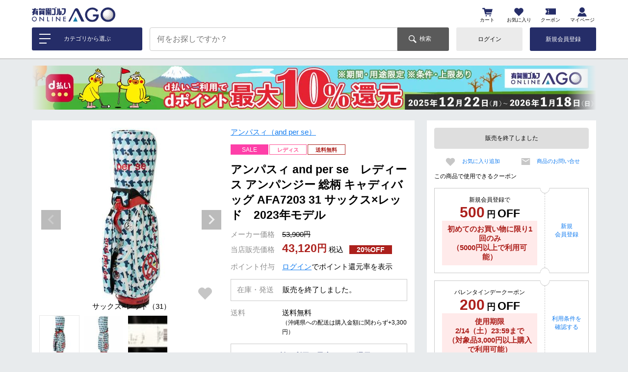

--- FILE ---
content_type: text/html;charset=UTF-8
request_url: https://www.a-golf.net/c/417/441/2184/088-23-afa7203-31
body_size: 63262
content:
<!DOCTYPE html>
<html lang="ja"><head>
  <meta charset="UTF-8">
  
  <title>アンパスィ and per se　レディース アンパンジー 総柄 キャディバッグ AFA7203 31 サックス×レッド　2023年モデル | 【公式】有賀園ゴルフオンラインAGO</title>
  <meta name="viewport" content="width=device-width">


    <meta name="description" content="アンパスィ and per se　レディース アンパンジー 総柄 キャディバッグ AFA7203 31 サックス×レッド　2023年モデル の商品説明 アンパンジーがプリントされたとてもキュートな自立式キャディバッグ。ゴルフ場での注目度抜群。サイズは9型、3.0kgで口枠は4分割で仕切られております。オリジナルネームプレート付きです。素材本体：ポリエ">
    <meta name="keywords" content="翌日配達,アンパスィ,andperse,レディースキャディバッグ,アンパンジー,総柄,AFA7203,サックス×レッド,2023年モデル,アンパスィキャディバッグ,ラウンド用品,ゴルフバッグ・ケース,カート型,ago2017open,NewMember30,WMSL18,andperseキャディバッグ,シンプル,springsale-2025,all-item,round-2505">
  
  <link rel="stylesheet" href="https://arigaengolf.itembox.design/system/fs_style.css?t=20251118042544">
  <link rel="stylesheet" href="https://arigaengolf.itembox.design/generate/theme5/fs_original.css?t=20251118042544">
  
  <link rel="canonical" href="https://www.a-golf.net/c/417/441/2184/088-23-afa7203-31">
  
  
  
  
  <script>
    window._FS=window._FS||{};_FS.val={"tiktok":{"enabled":false,"pixelCode":null},"recaptcha":{"enabled":false,"siteKey":null},"clientInfo":{"memberId":"guest","fullName":"ゲスト","lastName":"","firstName":"ゲスト","nickName":"ゲスト","stageId":"","stageName":"","subscribedToNewsletter":"false","loggedIn":"false","totalPoints":"","activePoints":"","pendingPoints":"","purchasePointExpiration":"","specialPointExpiration":"","specialPoints":"","pointRate":"","companyName":"","membershipCardNo":"","wishlist":"","prefecture":""},"enhancedEC":{"ga4Dimensions":{"userScope":{"login":"{@ member.logged_in @}","stage":"{@ member.stage_order @}"}},"amazonCheckoutName":"Amazon Pay","measurementId":"G-P770EBJTL4","trackingId":"UA-35487113-1","dimensions":{"dimension1":{"key":"log","value":"{@ member.logged_in @}"},"dimension2":{"key":"mem","value":"{@ member.stage_order @}"}}},"shopKey":"arigaengolf","device":"PC","productType":"1","cart":{"stayOnPage":false}};
  </script>
  
  <script src="/shop/js/webstore-nr.js?t=20251118042544"></script>
  <script src="/shop/js/webstore-vg.js?t=20251118042544"></script>
  
    <script src="//r2.future-shop.jp/fs.arigaengolf/pc/recommend.js"></script>
  
  
  
  
  
  
  
  
    <script type="text/javascript" >
      document.addEventListener('DOMContentLoaded', function() {
        _FS.CMATag('{"fs_member_id":"{@ member.id @}","fs_page_kind":"product","fs_product_url":"088-23-afa7203-31"}')
      })
    </script>
  
  
  <!-- Google Tag Manager -->
<script>(function(w,d,s,l,i){w[l]=w[l]||[];w[l].push({'gtm.start':
new Date().getTime(),event:'gtm.js'});var f=d.getElementsByTagName(s)[0],
j=d.createElement(s),dl=l!='dataLayer'?'&l='+l:'';j.async=true;j.src=
'https://www.googletagmanager.com/gtm.js?id='+i+dl;f.parentNode.insertBefore(j,f);
})(window,document,'script','dataLayer','GTM-WF6ZNPR');</script>
<!-- End Google Tag Manager -->
<meta property="og:description" content="アンパスィ and per se　レディース アンパンジー 総柄 キャディバッグ AFA7203 31 サックス×レッド　2023年モデル の商品説明 アンパンジーがプリントされたとてもキュートな自立式キャディバッグ。ゴルフ場での注目度抜群。サイズは9型、3.0kgで口枠は4分割で仕切られております。オリジナルネームプレート付きです。素材本体：ポリエ">
<meta property="og:title" content="アンパスィ and per se　レディース アンパンジー 総柄 キャディバッグ AFA7203 31 サックス×レッド　2023年モデル | 【公式】有賀園ゴルフオンラインAGO"><meta property="og:type" content="website"><meta property="og:url" content="https://www.a-golf.net/c/417/441/2184/088-23-afa7203-31"><meta property="og:locale" content="ja_JP"><meta property="og:site_name" content="有賀園ゴルフオンラインAGO">
<meta property="og:image" content="https://arigaengolf.itembox.design/product/577/000000057783/000000057783-01.jpg?t&#x3D;20260117132639"><meta property="product:price:amount" content="43120"><meta property="product:price:currency" content="JPY"><meta property="product:product_link" content="https://www.a-golf.net/c/417/441/2184/088-23-afa7203-31">
<link href="https://arigaengolf.itembox.design/item/asset/kauriru/css/kauriru_ec_style.css?t=20260117124244" rel="stylesheet" />
<script type="text/javascript" src="https://arigaengolf.itembox.design/item/asset/kauriru/js/kauriru_ec_embed-1.0.2.js?t=20260117124244"></script>
<script type="text/javascript" src="https://arigaengolf.itembox.design/item/asset/kauriru/js/kauriru_ec_embed_config.js?t=20260117124244"></script>
<meta name="twitter:card" content="summary_large_image"><meta name="twitter:site" content="ArigaenGolf_AGO"><meta name="twitter:creator" content="ArigaenGolf_AGO">
<link rel="icon" href="/favicon.ico?t=20200818"><link rel="apple-touch-icon" sizes="180x180" href="https://arigaengolf.itembox.design/item/custom/img/apple-touch-icon.png?t=20260117124244">
<style>@font-face{font-family:swiper-icons;font-weight:400;font-style:normal;src:url('data:application/font-woff;charset=utf-8;base64, [base64]//wADZ2x5ZgAAAywAAADMAAAD2MHtryVoZWFkAAABbAAAADAAAAA2E2+eoWhoZWEAAAGcAAAAHwAAACQC9gDzaG10eAAAAigAAAAZAAAArgJkABFsb2NhAAAC0AAAAFoAAABaFQAUGG1heHAAAAG8AAAAHwAAACAAcABAbmFtZQAAA/gAAAE5AAACXvFdBwlwb3N0AAAFNAAAAGIAAACE5s74hXjaY2BkYGAAYpf5Hu/j+W2+MnAzMYDAzaX6QjD6/4//Bxj5GA8AuRwMYGkAPywL13jaY2BkYGA88P8Agx4j+/8fQDYfA1AEBWgDAIB2BOoAeNpjYGRgYNBh4GdgYgABEMnIABJzYNADCQAACWgAsQB42mNgYfzCOIGBlYGB0YcxjYGBwR1Kf2WQZGhhYGBiYGVmgAFGBiQQkOaawtDAoMBQxXjg/wEGPcYDDA4wNUA2CCgwsAAAO4EL6gAAeNpj2M0gyAACqxgGNWBkZ2D4/wMA+xkDdgAAAHjaY2BgYGaAYBkGRgYQiAHyGMF8FgYHIM3DwMHABGQrMOgyWDLEM1T9/w8UBfEMgLzE////P/5//f/V/xv+r4eaAAeMbAxwIUYmIMHEgKYAYjUcsDAwsLKxc3BycfPw8jEQA/[base64]/uznmfPFBNODM2K7MTQ45YEAZqGP81AmGGcF3iPqOop0r1SPTaTbVkfUe4HXj97wYE+yNwWYxwWu4v1ugWHgo3S1XdZEVqWM7ET0cfnLGxWfkgR42o2PvWrDMBSFj/IHLaF0zKjRgdiVMwScNRAoWUoH78Y2icB/yIY09An6AH2Bdu/UB+yxopYshQiEvnvu0dURgDt8QeC8PDw7Fpji3fEA4z/PEJ6YOB5hKh4dj3EvXhxPqH/SKUY3rJ7srZ4FZnh1PMAtPhwP6fl2PMJMPDgeQ4rY8YT6Gzao0eAEA409DuggmTnFnOcSCiEiLMgxCiTI6Cq5DZUd3Qmp10vO0LaLTd2cjN4fOumlc7lUYbSQcZFkutRG7g6JKZKy0RmdLY680CDnEJ+UMkpFFe1RN7nxdVpXrC4aTtnaurOnYercZg2YVmLN/d/gczfEimrE/fs/bOuq29Zmn8tloORaXgZgGa78yO9/cnXm2BpaGvq25Dv9S4E9+5SIc9PqupJKhYFSSl47+Qcr1mYNAAAAeNptw0cKwkAAAMDZJA8Q7OUJvkLsPfZ6zFVERPy8qHh2YER+3i/BP83vIBLLySsoKimrqKqpa2hp6+jq6RsYGhmbmJqZSy0sraxtbO3sHRydnEMU4uR6yx7JJXveP7WrDycAAAAAAAH//wACeNpjYGRgYOABYhkgZgJCZgZNBkYGLQZtIJsFLMYAAAw3ALgAeNolizEKgDAQBCchRbC2sFER0YD6qVQiBCv/H9ezGI6Z5XBAw8CBK/m5iQQVauVbXLnOrMZv2oLdKFa8Pjuru2hJzGabmOSLzNMzvutpB3N42mNgZGBg4GKQYzBhYMxJLMlj4GBgAYow/P/PAJJhLM6sSoWKfWCAAwDAjgbRAAB42mNgYGBkAIIbCZo5IPrmUn0hGA0AO8EFTQAA') format('woff')}:root{--swiper-theme-color:#007aff}.swiper-container{position:relative;z-index:1;overflow:hidden;margin-right:auto;margin-left:auto;padding:0;list-style:none}.swiper-container-vertical>.swiper-wrapper{flex-direction:column}.swiper-wrapper{position:relative;z-index:1;display:flex;box-sizing:content-box;width:100%;height:100%;transition-property:transform}.swiper-container-android .swiper-slide,.swiper-wrapper{transform:translate3d(0,0,0)}.swiper-container-multirow>.swiper-wrapper{flex-wrap:wrap}.swiper-container-multirow-column>.swiper-wrapper{flex-direction:column;flex-wrap:wrap}.swiper-container-free-mode>.swiper-wrapper{margin:0 auto;transition-timing-function:ease-out}.swiper-slide{position:relative;width:100%;height:100%;transition-property:transform;flex-shrink:0}.swiper-slide-invisible-blank{visibility:hidden}.swiper-container-autoheight,.swiper-container-autoheight .swiper-slide{height:auto}.swiper-container-autoheight .swiper-wrapper{transition-property:transform,height;align-items:flex-start}.swiper-container-3d{perspective:1200px}.swiper-container-3d .swiper-cube-shadow,.swiper-container-3d .swiper-slide,.swiper-container-3d .swiper-slide-shadow-bottom,.swiper-container-3d .swiper-slide-shadow-left,.swiper-container-3d .swiper-slide-shadow-right,.swiper-container-3d .swiper-slide-shadow-top,.swiper-container-3d .swiper-wrapper{transform-style:preserve-3d}.swiper-container-3d .swiper-slide-shadow-bottom,.swiper-container-3d .swiper-slide-shadow-left,.swiper-container-3d .swiper-slide-shadow-right,.swiper-container-3d .swiper-slide-shadow-top{position:absolute;z-index:10;top:0;left:0;width:100%;height:100%;pointer-events:none}.swiper-container-3d .swiper-slide-shadow-left{background-image:linear-gradient(to left,rgba(0,0,0,.5),rgba(0,0,0,0))}.swiper-container-3d .swiper-slide-shadow-right{background-image:linear-gradient(to right,rgba(0,0,0,.5),rgba(0,0,0,0))}.swiper-container-3d .swiper-slide-shadow-top{background-image:linear-gradient(to top,rgba(0,0,0,.5),rgba(0,0,0,0))}.swiper-container-3d .swiper-slide-shadow-bottom{background-image:linear-gradient(to bottom,rgba(0,0,0,.5),rgba(0,0,0,0))}.swiper-container-css-mode>.swiper-wrapper{overflow:auto;scrollbar-width:none;-ms-overflow-style:none}.swiper-container-css-mode>.swiper-wrapper::-webkit-scrollbar{display:none}.swiper-container-css-mode>.swiper-wrapper>.swiper-slide{scroll-snap-align:start start}.swiper-container-horizontal.swiper-container-css-mode>.swiper-wrapper{scroll-snap-type:x mandatory}.swiper-container-vertical.swiper-container-css-mode>.swiper-wrapper{scroll-snap-type:y mandatory}:root{--swiper-navigation-size:44px}.swiper-button-next,.swiper-button-prev{position:absolute;z-index:10;top:50%;display:flex;width:calc(var(--swiper-navigation-size)/ 44 * 27);height:var(--swiper-navigation-size);margin-top:calc(-1 * var(--swiper-navigation-size)/ 2);cursor:pointer;color:var(--swiper-navigation-color,var(--swiper-theme-color));align-items:center;justify-content:center}.swiper-button-next.swiper-button-disabled,.swiper-button-prev.swiper-button-disabled{cursor:auto;pointer-events:none;opacity:.35}.swiper-button-next:after,.swiper-button-prev:after{font-family:swiper-icons;font-size:var(--swiper-navigation-size);font-variant:initial;letter-spacing:0;text-transform:none!important;text-transform:none}.swiper-button-prev,.swiper-container-rtl .swiper-button-next{right:auto;left:10px}.swiper-button-prev:after,.swiper-container-rtl .swiper-button-next:after{content:'prev'}.swiper-button-next,.swiper-container-rtl .swiper-button-prev{right:10px;left:auto}.swiper-button-next:after,.swiper-container-rtl .swiper-button-prev:after{content:'next'}.swiper-button-next.swiper-button-white,.swiper-button-prev.swiper-button-white{--swiper-navigation-color:#fff}.swiper-button-next.swiper-button-black,.swiper-button-prev.swiper-button-black{--swiper-navigation-color:#000}.swiper-button-lock{display:none}.swiper-pagination{position:absolute;z-index:10;transition:.3s opacity;transform:translate3d(0,0,0);text-align:center}.swiper-pagination.swiper-pagination-hidden{opacity:0}.swiper-container-horizontal>.swiper-pagination-bullets,.swiper-pagination-custom,.swiper-pagination-fraction{bottom:10px;left:0;width:100%}.swiper-pagination-bullets-dynamic{font-size:0;overflow:hidden}.swiper-pagination-bullets-dynamic .swiper-pagination-bullet{position:relative;transform:scale(.33)}.swiper-pagination-bullets-dynamic .swiper-pagination-bullet-active{transform:scale(1)}.swiper-pagination-bullets-dynamic .swiper-pagination-bullet-active-main{transform:scale(1)}.swiper-pagination-bullets-dynamic .swiper-pagination-bullet-active-prev{transform:scale(.66)}.swiper-pagination-bullets-dynamic .swiper-pagination-bullet-active-prev-prev{transform:scale(.33)}.swiper-pagination-bullets-dynamic .swiper-pagination-bullet-active-next{transform:scale(.66)}.swiper-pagination-bullets-dynamic .swiper-pagination-bullet-active-next-next{transform:scale(.33)}.swiper-pagination-bullet{display:inline-block;width:8px;height:8px;opacity:.2;border-radius:100%;background:#000}button.swiper-pagination-bullet{margin:0;padding:0;border:none;box-shadow:none;-webkit-appearance:none;-moz-appearance:none;appearance:none}.swiper-pagination-clickable .swiper-pagination-bullet{cursor:pointer}.swiper-pagination-bullet-active{opacity:1;background:var(--swiper-pagination-color,var(--swiper-theme-color))}.swiper-container-vertical>.swiper-pagination-bullets{top:50%;right:10px;transform:translate3d(0,-50%,0)}.swiper-container-vertical>.swiper-pagination-bullets .swiper-pagination-bullet{display:block;margin:6px 0}.swiper-container-vertical>.swiper-pagination-bullets.swiper-pagination-bullets-dynamic{top:50%;width:8px;transform:translateY(-50%)}.swiper-container-vertical>.swiper-pagination-bullets.swiper-pagination-bullets-dynamic .swiper-pagination-bullet{display:inline-block;transition:.2s transform,.2s top}.swiper-container-horizontal>.swiper-pagination-bullets .swiper-pagination-bullet{margin:0 4px}.swiper-container-horizontal>.swiper-pagination-bullets.swiper-pagination-bullets-dynamic{left:50%;transform:translateX(-50%);white-space:nowrap}.swiper-container-horizontal>.swiper-pagination-bullets.swiper-pagination-bullets-dynamic .swiper-pagination-bullet{transition:.2s transform,.2s left}.swiper-container-horizontal.swiper-container-rtl>.swiper-pagination-bullets-dynamic .swiper-pagination-bullet{transition:.2s transform,.2s right}.swiper-pagination-progressbar{position:absolute;background:rgba(0,0,0,.25)}.swiper-pagination-progressbar .swiper-pagination-progressbar-fill{position:absolute;top:0;left:0;width:100%;height:100%;transform:scale(0);transform-origin:left top;background:var(--swiper-pagination-color,var(--swiper-theme-color))}.swiper-container-rtl .swiper-pagination-progressbar .swiper-pagination-progressbar-fill{transform-origin:right top}.swiper-container-horizontal>.swiper-pagination-progressbar,.swiper-container-vertical>.swiper-pagination-progressbar.swiper-pagination-progressbar-opposite{top:0;left:0;width:100%;height:4px}.swiper-container-horizontal>.swiper-pagination-progressbar.swiper-pagination-progressbar-opposite,.swiper-container-vertical>.swiper-pagination-progressbar{top:0;left:0;width:4px;height:100%}.swiper-pagination-white{--swiper-pagination-color:#fff}.swiper-pagination-black{--swiper-pagination-color:#000}.swiper-pagination-lock{display:none}.swiper-scrollbar{position:relative;border-radius:10px;background:rgba(0,0,0,.1);-ms-touch-action:none}.swiper-container-horizontal>.swiper-scrollbar{position:absolute;z-index:50;bottom:3px;left:1%;width:98%;height:5px}.swiper-container-vertical>.swiper-scrollbar{position:absolute;z-index:50;top:1%;right:3px;width:5px;height:98%}.swiper-scrollbar-drag{position:relative;top:0;left:0;width:100%;height:100%;border-radius:10px;background:rgba(0,0,0,.5)}.swiper-scrollbar-cursor-drag{cursor:move}.swiper-scrollbar-lock{display:none}.swiper-zoom-container{display:flex;width:100%;height:100%;text-align:center;justify-content:center;align-items:center}.swiper-zoom-container>canvas,.swiper-zoom-container>img,.swiper-zoom-container>svg{max-width:100%;max-height:100%;object-fit:contain}.swiper-slide-zoomed{cursor:move}.swiper-lazy-preloader{position:absolute;z-index:10;top:50%;left:50%;box-sizing:border-box;width:42px;height:42px;margin-top:-21px;margin-left:-21px;transform-origin:50%;animation:swiper-preloader-spin 1s infinite linear;border:4px solid var(--swiper-preloader-color,var(--swiper-theme-color));border-top-color:transparent;border-radius:50%}.swiper-lazy-preloader-white{--swiper-preloader-color:#fff}.swiper-lazy-preloader-black{--swiper-preloader-color:#000}@keyframes swiper-preloader-spin{100%{transform:rotate(360deg)}}.swiper-container .swiper-notification{position:absolute;z-index:-1000;top:0;left:0;pointer-events:none;opacity:0}.swiper-container-fade.swiper-container-free-mode .swiper-slide{transition-timing-function:ease-out}.swiper-container-fade .swiper-slide{transition-property:opacity;pointer-events:none}.swiper-container-fade .swiper-slide .swiper-slide{pointer-events:none}.swiper-container-fade .swiper-slide-active,.swiper-container-fade .swiper-slide-active .swiper-slide-active{pointer-events:auto}.swiper-container-cube{overflow:visible}.swiper-container-cube .swiper-slide{z-index:1;visibility:hidden;width:100%;height:100%;transform-origin:0 0;pointer-events:none;-webkit-backface-visibility:hidden;backface-visibility:hidden}.swiper-container-cube .swiper-slide .swiper-slide{pointer-events:none}.swiper-container-cube.swiper-container-rtl .swiper-slide{transform-origin:100% 0}.swiper-container-cube .swiper-slide-active,.swiper-container-cube .swiper-slide-active .swiper-slide-active{pointer-events:auto}.swiper-container-cube .swiper-slide-active,.swiper-container-cube .swiper-slide-next,.swiper-container-cube .swiper-slide-next+.swiper-slide,.swiper-container-cube .swiper-slide-prev{visibility:visible;pointer-events:auto}.swiper-container-cube .swiper-slide-shadow-bottom,.swiper-container-cube .swiper-slide-shadow-left,.swiper-container-cube .swiper-slide-shadow-right,.swiper-container-cube .swiper-slide-shadow-top{z-index:0;-webkit-backface-visibility:hidden;backface-visibility:hidden}.swiper-container-cube .swiper-cube-shadow{position:absolute;z-index:0;bottom:0;left:0;width:100%;height:100%;opacity:.6;background:#000;-webkit-filter:blur(50px);filter:blur(50px)}.swiper-container-flip{overflow:visible}.swiper-container-flip .swiper-slide{z-index:1;pointer-events:none;-webkit-backface-visibility:hidden;backface-visibility:hidden}.swiper-container-flip .swiper-slide .swiper-slide{pointer-events:none}.swiper-container-flip .swiper-slide-active,.swiper-container-flip .swiper-slide-active .swiper-slide-active{pointer-events:auto}.swiper-container-flip .swiper-slide-shadow-bottom,.swiper-container-flip .swiper-slide-shadow-left,.swiper-container-flip .swiper-slide-shadow-right,.swiper-container-flip .swiper-slide-shadow-top{z-index:0;-webkit-backface-visibility:hidden;backface-visibility:hidden}</style>
<meta http-equiv="X-UA-Compatible" content="IE=edge"><style>html{font-size:15px}body{font-family:'Helvetica Neue',Helvetica,Arial,'Lucida Grande','メイリオ',Meiryo,'ヒラギノ角ゴ ProN','Hiragino Kaku Gothic ProN',sans-serif;font-size:15px}ul{margin:0;padding:0;list-style:none}em{font-style:normal}img{transition:opacity .3s ease-in;opacity:1}.lazyestload,.lazyestload-custom{opacity:0}p{margin:0 0 .5rem;word-break:break-all}a{cursor:pointer}a:hover{text-decoration:none}main a,main a:visited{color:#127cf0}.fs-clientInfo.is-ready .fs-client-cart-count--0{display:none}.fs-c-price__currencyMark{display:none}.fs-c-price__value:after{font-size:.9em;content:'\5186';vertical-align:1px}.banner_common img{width:100%}.banner_common a{text-decoration:none}.banner_common .bunner_small_txt,.banner_common .bunner_small_txt:active,.banner_common .bunner_small_txt:focus,.banner_common .bunner_small_txt:hover,.banner_common .bunner_small_txt:visited{font-size:.8rem;text-decoration:none;color:#4995e9}.is-hide-pm{display:none}.is-show-pm{font-size:.7rem;font-weight:700;width:5.1rem;padding:.3rem 0;text-align:center;border-width:1px;border-style:solid}.productmark_ladies{color:#ff5294;border-color:#ff5294}.productmark_freeshipping{color:#ac201c;border-color:#ac201c}.productmark_unisex{color:#bf01bf;border-color:#bf01bf}.productmark_used{font-size:.8rem;padding:.3rem 1rem;text-align:center;color:#fff;background:#333}.productmark_kids{color:#ff6b00;border-color:#ff6b00}.productmark_reservation{color:#272727;border-color:#272727}.productmark_hemming{color:#ce00ff;border-color:#ce00ff}.productmark_limited{color:#001cef;border-color:#001cef}.productmark_new{font-size:.8rem;padding:.3rem 1rem;text-align:center;color:#fff;background:#01b8f0}.productmark_sale{font-size:.8rem;padding:.3rem 1rem;text-align:center;color:#fff;background:#fe3fa8}</style><style>.c_headercategory_all{display:none}.c_headercategory_list .fs-pt-menu--lv4{display:none}.c_headercategory_bg{position:fixed;z-index:4001;top:0;right:0;bottom:0;left:0;display:none;transition:opacity .3s ease-in;opacity:0;background:rgba(0,0,0,.7)}.c_headercategory_menu{position:fixed;z-index:4002;top:0;bottom:0;left:-16.5rem;overflow:hidden;width:16.5rem;height:100%;transition:left .3s ease-in;background:#fff}.c_headercategory_button_wrap{display:none}.c_headercateory_welcome{line-height:1;position:absolute;z-index:4004;top:0;left:0;width:100%;height:3rem;padding:1rem 1rem 1rem 1.6rem;text-decoration:none;color:#fff;background:#424242}.c_headercateory_welcome a,.c_headercateory_welcome a:active,.c_headercateory_welcome a:focus,.c_headercateory_welcome a:hover,.c_headercateory_welcome a:visited{text-decoration:none;color:#fff}.c_headercateory_welcome_name{display:none}.c_headercateory_welcome_name.login-true{display:inline}.c_headercateory_welcome_name_limit{display:inline-block;overflow:hidden;max-width:6.2rem;vertical-align:bottom;white-space:nowrap;text-overflow:ellipsis}.c_headercateory_welcome_login{display:inline;text-decoration:underline}.c_headercateory_welcome_login.login-true{display:none}.c_headercateory_welcome_login:hover{text-decoration:none}.c_headercategory_list_wrap{position:relative;overflow-y:scroll;height:100%;padding-top:3rem}.c_headercategory_list{position:absolute;top:3rem;right:0;left:0;transition:left .3s ease-in,right .3s ease-in}.c_headercategory_list,.c_headercategory_list a,.c_headercategory_list a:active,.c_headercategory_list a:focus,.c_headercategory_list a:hover,.c_headercategory_list a:visited{text-decoration:none;color:#000}.c_headercategory_list_item_label{position:relative;display:block}.c_headercategory_list_lv1_item.c_headercategory_list_haschild{background:url(https://arigaengolf.itembox.design/item/custom/img/ico_arrow_grey_1.svg) right 1rem center/.6rem no-repeat}.c_headercategory_list_lv2{position:absolute;top:0;right:-100%;left:100%;display:none}.c_headercategory_list_back{position:relative}.c_headercategory_list_item_link{display:block;padding:1rem 3rem 1rem 3rem!important;color:#000!important;border-bottom:1px solid #e7e7e7}.c_headercategory_list_item_link:hover{transition:opacity .3s ease-in;opacity:.7}.c_headercategory_list_lv2_item .c_headercategory_list_item_link{padding:1rem 3rem 1rem 3rem!important}.c_headercategory_list_lv3_item .c_headercategory_list_item_link{padding:1rem 3rem 1rem 3.5rem!important}.c_headercategory_list_lv4_item .c_headercategory_list_item_link{padding:1rem 3rem 1rem 4rem!important}.c_headercategory_list_back_link{position:absolute;z-index:4003;top:0;bottom:0;left:0;overflow:hidden;width:3rem;padding:0;transform:rotate(180deg);white-space:nowrap;text-indent:100%;color:#000;background:url(https://arigaengolf.itembox.design/item/custom/img/ico_arrow_grey_1.svg) center/.6rem no-repeat}.c_headercategory_list_acchead{position:absolute;top:0;right:0;bottom:0;width:3rem;padding:0;cursor:pointer;border:none;outline:0;background:0 0;appearance:none}.c_headercategory_list_acchead:after,.c_headercategory_list_acchead:before{position:absolute;top:50%;right:1.5rem;width:16px;height:1px;content:'';transition:transform .3s ease-in;transform:translateY(-50%);background:#aaa}.c_headercategory_list_acchead:after{transform:translateY(-50%) rotate(90deg)}.c_headercategory_list_acchead:hover{transition:opacity .3s ease-in;opacity:.7}.is-show-accbody>.c_headercategory_list_item_label>.c_headercategory_list_acchead:after{transform:translateY(-50%)}.c_headercategory_list_item_logout .c_headercategory_list_item_label{display:none;padding:1rem 3rem 1rem 3rem!important}.c_headercategory_list_item_logout .c_headercategory_list_item_label.login-true{display:block}.c_headercategory_list_item_logout .c_headercategory_list_item_link{font-size:.8rem;display:inline;padding:0!important;text-decoration:underline;border:none}.c_headercategory_list_item_logout .c_headercategory_list_item_link,.c_headercategory_list_item_logout .c_headercategory_list_item_link:active,.c_headercategory_list_item_logout .c_headercategory_list_item_link:focus,.c_headercategory_list_item_logout .c_headercategory_list_item_link:hover,.c_headercategory_list_item_logout .c_headercategory_list_item_link:visited{color:#4995e9!important}.c_headercategory_list_item_logout .c_headercategory_list_item_link:hover{text-decoration:none;opacity:1}body.is_menu_display{position:fixed;overflow-y:scroll;width:100vw;height:100vh}body.is_menu_display .c_headercategory_bg{display:block;opacity:1}body.is_menu_display .c_headercategory_menu{left:0}.c_headercategory_list.is-show-lv2{right:100%;left:-100%}.c_headercategory_list.is-show-lv2 .c_headercategory_list_lv1_item.is-show-children .c_headercategory_list_lv2{display:block}</style><style>body{background:#fff}.sp-only{display:none}input::-ms-reveal{visibility:hidden}.fs-l-main{text-align:center}.fs-l-main>*{width:1150px;margin:0 auto;margin-right:auto;margin-left:auto;text-align:left}@media screen and (max-width:1024px){.fs-l-main>*{width:960px}}#pc_maincontent{display:flex;padding-top:3rem;padding-bottom:3rem;justify-content:space-between;align-items:flex-start}#pc_leftcontent{width:215px;margin-right:25px}#pc_leftcontent .c_leftcontent_nav{margin-bottom:1.5rem;padding:1rem .5rem;border:1px solid #dbdbdb;background:#f8f8f8}#pc_rightcontent{width:910px}@media screen and (max-width:1024px){#pc_rightcontent{width:720px}}#c_ranking{margin-bottom:1rem}.c_ranking_top{display:flex;overflow:hidden;margin-bottom:.5rem;justify-content:space-between;align-items:center}.c_ranking_title{font-size:1.2rem;margin:0}.c_ranking_all,.c_ranking_all:active,.c_ranking_all:focus,.c_ranking_all:hover,.c_ranking_all:visited{color:#4995e9}.c_ranking_all:hover{text-decoration:none}.c_ranking_switch_wrap{display:flex;padding:0 2rem!important}.c_ranking_switch_wrap>div{display:flex;-webkit-font-smoothing:antialiased;-moz-osx-font-smoothing:grayscale}.c_ranking_switch_next{position:absolute;z-index:7;top:calc(50% - .25rem);right:0;display:block;width:2rem;height:3rem;cursor:pointer;transform:translateY(-50%);background:url(https://arigaengolf.itembox.design/item/custom/img/ico_arrow_grey_2.svg) center/.6rem no-repeat #e8ebed}.c_ranking_switch_prev{position:absolute;z-index:7;top:calc(50% - .25rem);left:0;display:block;width:2rem;height:3rem;cursor:pointer;transform:translateY(-50%) rotate(180deg);background:url(https://arigaengolf.itembox.design/item/custom/img/ico_arrow_grey_2.svg) center/.6rem no-repeat #e8ebed}.c_ranking_switch{font-size:.9rem;display:block;margin-bottom:.5rem;padding:.5rem 0;text-align:center;text-decoration:none;background:#666;flex-grow:1}.c_ranking_switch,.c_ranking_switch:active,.c_ranking_switch:focus,.c_ranking_switch:hover,.c_ranking_switch:visited{color:#fff}.c_ranking_switch:hover{transition:opacity .3s ease-in;opacity:.7}.c_ranking_switch.is-showranking{background:#ababab}.c_ranking_switch:not(:last-child){margin-right:.2rem}@media screen and (max-width:1024px){.c_ranking_switch{font-size:.7rem}}.c_ranking_slider{overflow:hidden;height:24rem;padding:1rem 0 2rem;background:#fff}@media screen and (max-width:1024px){.c_ranking_slider{height:22rem}}.c_ranking_slider_item{display:none}.c_ranking_slider_item.is-showranking{display:block}.c_ranking_slider_item .fs-p-heading--lv2{display:none}.c_ranking_slider_item .c_ranking_slider_postjstarget>div{overflow:visible;padding:0 1rem;transition:opacity .3s ease-in;opacity:0}.c_ranking_slider_item .c_ranking_slider_postjstarget>div.is-initialized{opacity:1}.c_ranking_slider_item .fr2-listItem{display:inline-block;width:calc((100% - .5rem * 4)/ 5);height:21.2rem;margin-right:.5rem;padding-top:0;vertical-align:top}@media screen and (max-width:1024px){.c_ranking_slider_item .fr2-listItem{height:19rem}}.c_ranking_slider_item .fr2-listItem .fr2-listItem__link:before{line-height:25px;display:block;width:25px;height:25px;margin-bottom:.5rem;text-align:center;color:#989898;background:#e8ebed}.c_ranking_slider_item .fr2-listItem:nth-child(1) .fr2-listItem__link:before{line-height:30px;width:30px;height:25px;content:'';content:'1';color:#fff;background:url(https://arigaengolf.itembox.design/item/custom/img/index/rank1.svg) bottom center/30px no-repeat}.c_ranking_slider_item .fr2-listItem:nth-child(2) .fr2-listItem__link:before{line-height:30px;width:30px;height:25px;content:'';content:'2';color:#fff;background:url(https://arigaengolf.itembox.design/item/custom/img/index/rank2.svg) bottom center/30px no-repeat}.c_ranking_slider_item .fr2-listItem:nth-child(3) .fr2-listItem__link:before{line-height:30px;width:30px;height:25px;content:'';content:'3';color:#fff;background:url(https://arigaengolf.itembox.design/item/custom/img/index/rank3.svg) bottom center/30px no-repeat}.c_ranking_slider_item .fr2-listItem:nth-child(4) .fr2-listItem__link:before{content:'4'}.c_ranking_slider_item .fr2-listItem:nth-child(5) .fr2-listItem__link:before{content:'5'}.c_ranking_slider_item .fr2-listItem:nth-child(6) .fr2-listItem__link:before{content:'6'}.c_ranking_slider_item .fr2-listItem:nth-child(7) .fr2-listItem__link:before{content:'7'}.c_ranking_slider_item .fr2-listItem:nth-child(8) .fr2-listItem__link:before{content:'8'}.c_ranking_slider_item .fr2-listItem:nth-child(9) .fr2-listItem__link:before{content:'9'}.c_ranking_slider_item .fr2-listItem:nth-child(10) .fr2-listItem__link:before{content:'10'}.c_ranking_slider_item .fr2-listItem__link{display:block;padding:0 0 2rem}.c_ranking_slider_item .fr2-listItem__link:hover{transition:opacity .3s ease-in;opacity:.7}.c_ranking_slider_item .fr2-listItem__link,.c_ranking_slider_item .fr2-listItem__link:active,.c_ranking_slider_item .fr2-listItem__link:focus,.c_ranking_slider_item .fr2-listItem__link:hover,.c_ranking_slider_item .fr2-listItem__link:visited{text-decoration:none;color:#000}.c_ranking_slider_item .fr2-listItem__imageContainer{position:relative;overflow:hidden;margin-bottom:1.2rem}.c_ranking_slider_item .fr2-listItem__imageContainer:after{display:block;padding-top:100%;content:''}.c_ranking_slider_item .fr2-listItem__image{position:absolute;top:50%;width:100%;transform:translateY(-50%)}.c_ranking_slider_item .fr2-listItem__productName{font-size:.8rem;position:relative;overflow:hidden;height:3.5rem;margin:0}.c_ranking_slider_item .fr2-listItem__productName:after{position:absolute;right:0;bottom:0;width:3rem;height:1rem;content:'';background:linear-gradient(-90deg,#fff .6rem,rgba(255,255,255,0))}.c_ranking_slider_next{position:absolute;z-index:7;top:50%;right:0;display:block;width:2.7rem;height:8rem;cursor:pointer;transform:translateY(-50%);background:url(https://arigaengolf.itembox.design/item/custom/img/ico_arrow_grey_2.svg) center/.85rem no-repeat rgba(255,255,255,.9);box-shadow:0 0 6px rgba(0,0,0,.65)}.c_ranking_slider_next:hover{transition:opacity .3s ease-in;opacity:.7}.c_ranking_slider_next.swiper-button-disabled,.c_ranking_slider_next.swiper-button-disabled:hover{transition:opacity .3s ease-in;opacity:.2}.c_ranking_slider_prev{position:absolute;z-index:7;top:50%;left:0;display:block;width:2.7rem;height:8rem;cursor:pointer;transform:translateY(-50%) rotate(180deg);background:url(https://arigaengolf.itembox.design/item/custom/img/ico_arrow_grey_2.svg) center/.85rem no-repeat rgba(255,255,255,.9);box-shadow:0 0 6px rgba(0,0,0,.65)}.c_ranking_slider_prev:hover{transition:opacity .3s ease-in;opacity:.7}.c_ranking_slider_prev.swiper-button-disabled,.c_ranking_slider_prev.swiper-button-disabled:hover{transition:opacity .3s ease-in;opacity:.2}.is-hide-sliderbtn .c_ranking_slider_next,.is-hide-sliderbtn .c_ranking_slider_prev{display:none}.c_ranking_iframe{display:none}.c_ranking_slider_title{display:none}.c_ranking_slider_lower_wrap{display:none}</style><style>.pc_header{padding-bottom:1rem;text-align:center;background:#fff;box-shadow:0 2px 1px #cecece}.pc_cart_header{padding:.5rem 0;text-align:center;background:#fff;box-shadow:0 2px 1px #cecece}.pc_header_top{display:flex;width:1150px;margin:0 auto .5rem;padding-top:1rem;justify-content:space-between}.pc_header_logo_wrap{font-size:1rem;margin:0}.c_header_logo_link:hover{transition:opacity .3s ease-in;opacity:.7}.pc_header_nav_list{display:block}.pc_header_nav_item{position:relative;width:3.8rem;margin-left:.5rem;text-align:center}.pc_header_nav_item,.pc_header_nav_item.fs-clientInfo.is-ready{display:inline-block}.pc_header_nav_link{font-size:10px;line-height:1;display:block;padding-top:1.4rem}.pc_header_nav_link,.pc_header_nav_link:active,.pc_header_nav_link:focus,.pc_header_nav_link:hover,.pc_header_nav_link:visited{text-decoration:none;color:#000}.pc_header_nav_link:hover{transition:opacity .3s ease-in;opacity:.7}.pc_header_nav_link[href='/p/cart']{background:url(https://arigaengolf.itembox.design/item/custom/img/nav_cart.svg) center top/1.4rem no-repeat}.pc_header_nav_link[href='/my/wishlist']{background:url(https://arigaengolf.itembox.design/item/custom/img/nav_favorite.svg) center top/1.4rem no-repeat}.pc_header_nav_link[href='/my/coupons']{background:url(https://arigaengolf.itembox.design/item/custom/img/nav_coupon.svg) center top/1.4rem no-repeat}.pc_header_nav_link[href='/my/top']{background:url(https://arigaengolf.itembox.design/item/custom/img/nav_mypage.svg) center top/1.4rem no-repeat}.pc_header_nav_icon{height:18px;margin:0 auto 0}.pc_header_nav_text{display:block;white-space:nowrap}.pc_header_nav_cartcount{line-height:20px;position:absolute;top:calc(50% - 26px);left:calc(50% + 2px);width:20px;height:20px;color:#fff;border-radius:100%;background:#ac201c}.pc_header_bottom{display:flex;width:1150px;margin:0 auto}.pc_header_burger_wrap{width:15rem}.pc_header_burger{font-size:.8rem;position:relative;display:block;width:100%;padding:1rem 0;cursor:pointer;text-decoration:none;color:#fff;border:none;border-radius:3px;outline:0;background:#252d68;appearance:none}.pc_header_burger:hover{transition:opacity .3s ease-in;opacity:.7}.pc_header_burger_1,.pc_header_burger_2,.pc_header_burger_3{position:absolute;left:1rem;width:1.5rem;height:2px;background-color:#fff}.pc_header_burger_1{top:.9rem}.pc_header_burger_2{top:1.5rem}.pc_header_burger_3{top:2.1rem;width:1rem}.c_search{font-size:.8rem;width:calc(100% - 34rem);padding:0 1rem}.c_search_category_wrap{position:relative;width:8rem}.c_search_category_label{position:relative;overflow:hidden;width:100%;padding:1rem .5rem;text-align:center;white-space:nowrap;text-overflow:ellipsis;border:#bfbfbf solid 1px;border-right:none;border-radius:5px;border-radius:3px 0 0 3px;background:linear-gradient(180deg,#ebebeb,#d9d9d9)}.c_search_main_wrap{display:flex}select.c_search_category{position:absolute;top:0;right:0;bottom:0;left:0;padding:1rem .5rem!important;opacity:0;border:#bfbfbf solid 1px;border-right:none;border-radius:3px 0 0 3px!important;background:linear-gradient(180deg,#ebebeb,#d9d9d9)!important}select.c_search_category.is-show-focus,select.c_search_category:focus{opacity:1}.c_search_main{display:flex;width:calc(100% - 8rem)}.c_search_input_wrap{position:relative;display:flex;width:calc(100% - 7rem)}input.c_search_input{font-size:.9rem!important;padding:1rem!important;border-top:1px #bfbfbf solid;border-right:none;border-bottom:1px #bfbfbf solid;border-left:none;border-radius:0!important}.c_search_button_wrap{width:7rem}.c_search_button{display:block;width:100%;height:100%;padding:1rem 0 1rem 3rem;text-align:left;color:#fff;border:none;border-radius:0 3px 3px 0;background:url(https://arigaengolf.itembox.design/item/custom/img/ico_search_white_1.svg) left 1.5rem center/1.1rem no-repeat #5a5a5a}.c_search_button:hover{transition:opacity .3s ease-in;opacity:.7}.pc_header_account_and_point{font-size:.9rem;line-height:1.8;width:19rem}.pc_header_account{display:flex;width:100%;justify-content:flex-end;align-items:center}.pc_header_account.login-true{display:none}.pc_header_login_wrap{width:9rem}.pc_header_login{font-size:.8rem;line-height:1.5;display:block;padding:1rem 0;border:none;border-radius:3px;background:#ebebeb}.pc_header_login,.pc_header_login:active,.pc_header_login:focus,.pc_header_login:hover,.pc_header_login:visited{text-decoration:none;color:#000}.pc_header_login:hover{transition:opacity .3s ease-in;opacity:.7}.pc_header_register_wrap{width:10rem;padding-left:1rem}.pc_header_register{font-size:.8rem;line-height:1.5;display:block;padding:1rem 0;color:#fff;border:none;border-radius:3px;background:#252d68}.pc_header_register,.pc_header_register:active,.pc_header_register:focus,.pc_header_register:hover,.pc_header_register:visited{text-decoration:none;color:#fff}.pc_header_register:hover{transition:opacity .3s ease-in;opacity:.7}.pc_header_point{display:none;width:100%}.pc_header_point.login-true{display:flex;justify-content:flex-end;flex-wrap:wrap}.pc_header_point_top{width:100%;text-align:right}.pc_header_rank{display:inline-block;margin-right:.2rem;padding:.7rem;vertical-align:middle;background-repeat:no-repeat;background-position:center;background-size:contain}.pc_header_rank.rank_1{background-image:url(https://arigaengolf.itembox.design/item/custom/img/rank_diamond.svg)}.pc_header_rank.rank_2{background-image:url(https://arigaengolf.itembox.design/item/custom/img/rank_diamond.svg)}.pc_header_rank.rank_3{background-image:url(https://arigaengolf.itembox.design/item/custom/img/rank_diamond.svg)}.pc_header_rank.rank_4{background-image:url(https://arigaengolf.itembox.design/item/custom/img/rank_diamond.svg)}.pc_header_rank.rank_5{background-image:url(https://arigaengolf.itembox.design/item/custom/img/rank_diamond.svg)}.pc_header_rank.rank_6{background-image:url(https://arigaengolf.itembox.design/item/custom/img/rank_diamond.svg)}.pc_header_rank.rank_7{background-image:url(https://arigaengolf.itembox.design/item/custom/img/rank_diamond.svg)}.pc_header_rank.rank_8{background-image:url(https://arigaengolf.itembox.design/item/custom/img/rank_diamond.svg)}.pc_header_rank.rank_9{background-image:url(https://arigaengolf.itembox.design/item/custom/img/rank_diamond.svg)}.pc_header_rank.rank_10{background-image:url(https://arigaengolf.itembox.design/item/custom/img/rank_diamond.svg)}.pc_header_rank.rank_11{background-image:url(https://arigaengolf.itembox.design/item/custom/img/rank_diamond.svg)}.pc_header_rank.rank_12{background-image:url(https://arigaengolf.itembox.design/item/custom/img/rank_diamond.svg)}.pc_header_rank.rank_13{background-image:url(https://arigaengolf.itembox.design/item/custom/img/rank_diamond.svg)}.pc_header_rank.rank_14{background-image:url(https://arigaengolf.itembox.design/item/custom/img/rank_diamond.svg)}.pc_header_rank.rank_15{background-image:url(https://arigaengolf.itembox.design/item/custom/img/rank_vip.svg)}.pc_header_rank.rank_16{background-image:url(https://arigaengolf.itembox.design/item/custom/img/rank_diamond.svg)}.pc_header_rank.rank_17{background-image:url(https://arigaengolf.itembox.design/item/custom/img/rank_platinum.svg)}.pc_header_rank.rank_18{background-image:url(https://arigaengolf.itembox.design/item/custom/img/rank_gold.svg)}.pc_header_rank.rank_19{background-image:url(https://arigaengolf.itembox.design/item/custom/img/rank_silver.svg)}.pc_header_rank.rank_20{background-image:url(https://arigaengolf.itembox.design/item/custom/img/rank_bronze.svg)}.pc_header_welcome{vertical-align:middle}.pc_header_welcome_name_limit{display:inline-block;overflow:hidden;max-width:11.2rem;vertical-align:middle;white-space:nowrap;text-overflow:ellipsis}.pc_header_point_bottom{display:flex;width:100%;justify-content:flex-end}.pc_header_point_rate_wrap{margin-right:1rem}.pc_header_point_rate_value{font-weight:700;color:#ac201c}.pc_header_point_stock_value{font-weight:700;color:#ac201c}.pc_header_point_stock_unit{font-weight:700}.c_headercategory_menu{left:-20rem;width:20rem;text-align:left}.c_headercateory_welcome_name_limit{max-width:9.2rem}.pc_header_announcement{position:relative;width:1150px;margin-top:1rem;margin-right:auto;margin-bottom:0;margin-left:auto;text-align:left}.pc_header_announcement::before{position:absolute;z-index:5;top:0;bottom:0;left:0;display:block;width:4rem;content:'';background:linear-gradient(90deg,#e8ebed,rgba(255,255,255,0))}.pc_header_announcement:after{position:absolute;z-index:5;top:0;right:0;bottom:0;display:block;width:4rem;content:'';background:linear-gradient(270deg,#e8ebed,rgba(255,255,255,0))}@media screen and (max-width:1024px){.pc_header_top{width:960px}.pc_header_bottom{width:960px}.pc_header_announcement{width:960px}}</style><style>#c_recruit{padding:1rem;background:#e8ebed}#q_search_result_pseudo .q_pseudo_list{display:flex;flex-wrap:wrap}#q_search_result_pseudo .q_pseudo_list_item{width:calc((100% - 3rem)/ 4);margin-bottom:1.5rem;padding-bottom:1rem;flex:0 0 auto}#q_search_result_pseudo .q_pseudo_list_item:not(:nth-child(4n)){margin-right:1rem}#q_search_result_pseudo .q_pseudo_img{display:block;width:100%;margin:0;border:none;background-color:#e3e3e3;aspect-ratio:1}#q_search_result_pseudo .q_pseudo_img img{width:100%;height:100%}#q_search_result_pseudo .q_pseudo_bar{width:216px;height:1.2em;margin:8px 0 0;background-color:#e3e3e3}#q_search_result_pseudo .q_pseudo_bar-half{width:50%;height:1.5em;margin:8px 0 0;background-color:#e3e3e3;flex:0 0 auto}@media screen and (max-width:1024px){#q_search_result_pseudo .q_pseudo_list_item{width:calc((100% - 3rem)/ 3)}#q_search_result_pseudo .q_pseudo_list_item:not(:nth-child(3n)){margin-right:1rem}#q_search_result_pseudo .q_pseudo_list_item:nth-child(4n){margin-right:1rem}}#q_search_result .fs-c-productListItem__outOfStock{width:100%;margin-bottom:1rem;padding:.8rem 0;text-align:center;color:#000;border-radius:4px;background:#f0f0f0}#q_search_result .fs-c-salesPeriod__date{margin:0}#q_search_result .fs-c-productListItem__salesPeriodNotice.is-flg-before+.fs-c-productListItem__salesPeriod{display:block}#q_search_result .fs-c-productListItem__salesPeriod{display:none;margin-bottom:1rem;padding:.5rem 0;text-align:center;color:#c42420;border:#c42420 solid 1px;border-radius:3px}#q_search_result .fs-c-productListItem__salesPeriod{display:none;margin-bottom:1rem;padding:.5rem 0;text-align:center;color:#c42420;border:#c42420 solid 1px;border-radius:3px}#q_search_result .fs-c-salesPeriod__date dd{margin:0}#q_search_result .fs-c-productListItem__salesPeriodNotice.is-flg-before{display:block}#q_search_result .fs-c-productListItem__outOfStock{font-size:.8rem;display:block;width:100%;margin-top:.5rem;padding:.8rem 0;text-align:center;color:#000;border-radius:4px;background:#f0f0f0}#q_search_result .fs-c-productListItem__salesPeriod{display:block}#q_search_result .fs-c-salesPeriod__date dd time:first-child:after{content:'\8CA9\58F2\958B\59CB'}#q_search_result .fs-c-productListItem__productName a:after{position:absolute;right:0;bottom:0;width:3rem;height:1.5rem;content:'';background:linear-gradient(-90deg,#fff .6rem,rgba(255,255,255,0))}#q_search_keyword_display_text{font-size:1.5rem;font-weight:700;display:block;margin:0 0 2rem}#q_search_result .fs-c-productList__list{display:flex;flex-wrap:wrap;justify-content:flex-start}#q_search_result .fs-c-productList__list .fs-c-productList__list__item{position:relative;width:calc((100% - 3rem)/ 4);margin-bottom:1.5rem;padding-bottom:1rem;border-bottom:1px solid #bfbfbf}#q_search_result .fs-c-productList__list .fs-c-productList__list__item:not(:nth-child(4n)){margin-right:1rem}#q_search_result .fs-c-productList__list .pc_pc_imagearea{position:relative}#q_search_result .fs-c-productList__list .fs-c-productListItem__imageContainer{position:absolute;top:0;right:0;bottom:0;left:0}#q_search_result .fs-c-productList__list .fs-c-productListItem__image{position:relative;width:100%;height:100%}#q_search_result .fs-c-productList__list .fs-c-productListItem__image a{display:flex;width:100%;height:100%;justify-content:center;align-items:center}#q_search_result .fs-c-productList__list .fs-c-productImage__image{width:100%;height:100%;max-height:100%}#q_search_result .color-icon-list{margin-top:5px}#q_search_result [class^=q_color_icon_]{display:inline-block;width:12px;height:12px;margin:0 3px;border-radius:50%}#q_search_result .q_color_icon_01{background-color:#000}#q_search_result .q_color_icon_02{background-color:#0286cd}#q_search_result .q_color_icon_03{background-color:#6cb472}#q_search_result .q_color_icon_04{background-color:#a7a7a7}#q_search_result .q_color_icon_05{background:linear-gradient(45deg,#996307,#ffe300)}#q_search_result .q_color_icon_06{background-color:#944416ef}#q_search_result .q_color_icon_07{background-color:#f1c860}#q_search_result .q_color_icon_08{background-color:#e44d4e}#q_search_result .q_color_icon_09{background-color:#b313d3}#q_search_result .q_color_icon_10{background-color:#fa6fa8}#q_search_result .q_color_icon_11{background-color:#fd662a}#q_search_result .q_color_icon_12{background-color:#f4e941}#q_search_result .q_color_icon_13{background:linear-gradient(45deg,#a7a7a7,#fff,#a7a7a7)}#q_search_result .q_color_icon_14{border:solid 1px #b5b5b5;background-color:#fff6d0}#q_search_result .q_color_icon_15{border:solid 1px #b5b5b5;background-color:#fff}#q_search_result .q_color_icon_16{background:linear-gradient(45deg,#4afb90,#aaf644,#eaf311,#ffb25e,#ff84a2)}#q_search_result .brand-name{position:relative;overflow:hidden;max-height:1.5rem;margin-top:.8rem}#q_search_result .brand-name a{color:#127cf0}#q_search_result .fs-c-productListItem__productName{line-height:1;position:relative;overflow:hidden;height:4.5rem;margin:0 0 0}#q_search_result .fs-c-productListItem__productName a{font-size:.9rem;color:#000}#q_search_result .fs-c-productListItem__prices{margin-bottom:.5rem}#q_search_result .fs-c-productPrice--listed{display:inline-block}#q_search_result .fs-c-productPrice__main__label{display:none}#q_search_result .fs-c-price{display:flex;align-items:baseline;justify-content:flex-end}#q_search_result .fs-c-price__currencyMark{display:none}#q_search_result .fs-c-productPrice--listed .fs-c-price__value{font-size:.8rem;font-weight:400;text-decoration:line-through;color:#8b8b8b}#q_search_result .fs-c-price__value::after{content:'\5186'}#q_search_result .fs-c-price__value.is-show-open{content:'';text-decoration:none}#q_search_result .fs-c-price__value.is-show-open::after{content:''}#q_search_result .fs-c-productPrice__main--open .fs-c-price__value{text-decoration:none}#q_search_result .fs-c-productPrice__main--open .fs-c-price__value::after{content:''}#q_search_result .fs-c-productPrice--selling{display:inline-block}#q_search_result .fs-c-price__value{font-size:1.2rem;font-weight:700;color:#ac201c}#q_search_result .fs-c-productPrice__addon{display:none}#q_search_result .c_pc_pointarea{font-size:.7rem;margin-bottom:.5rem}#q_search_result .fs-c-button--viewProductDetail{font-size:.8rem;display:block;width:100%;margin-bottom:1rem;padding:.8rem 0;text-align:center;text-decoration:none;color:#fff;border:#9b0d0a solid 1px;border-radius:4px;background:#c42420}#q_search_result .fs-c-productMark__mark{margin-bottom:1rem}#q_search_result .c_pc_topproductmark{position:absolute;top:0;left:0}.productmark_1000off,.productmark_campaign_top,.productmark_campaign_under{font-size:.7rem;position:absolute!important;left:0!important;display:flex;padding:.2rem 1rem .15rem;text-align:center;color:#fff}.productmark_1000off{top:196px!important;background:#6f27c6c4}.productmark_campaign_top{top:172px!important;background:#ea1448c4}.productmark_campaign_under{top:196px!important;background:#ea1448c4}.productmark_clock:before{display:inline-block;width:13px;height:13px;margin:0 .2rem 0 0;content:'';background-image:url(https://arigaengolf.itembox.design/item/custom/img/clock-icon.svg);background-repeat:no-repeat;background-position:center;background-size:cover}.q_search_more_area{display:none}#q_search_sort .q_search_sort_body .sp-only{display:none}@media screen and (max-width:1024px){#q_search_wrapper.js--pc-device #q_search_result .fs-c-productList__list .fs-c-productList__list__item{width:calc((100% - 3rem)/ 3);margin-right:1rem}}#q_search_result .q-search-fallback__body{margin-bottom:1.5rem;padding:1rem;border:1px solid #dbdbdb}#q_search_result .q-search-fallback__body p{text-align:center}#q_search_result .q-search-fallback__body .fallback__before{font-size:12px;margin-bottom:5px}#q_search_result .q-search-fallback__body .fallback__after{margin-bottom:0}#q_search_result .q-search-fallback__body .fallback__after .fallback__after_word{font-size:18px;font-weight:700;color:#c42420}#q_search_result .q-search-fallback__body .fallback__after .fallback__after_word_strike{text-decoration:line-through}#q_search_pagination_parent .q-pagination-body{display:flex;justify-content:flex-end}#q_search_pagination_parent .q-pagination-body>li{display:flex;margin:0 .3rem;text-align:center;background:#fff;flex:0 0 auto;flex-grow:0;align-items:center;justify-content:center}#q_search_pagination_parent .q-pagination-body>li a{line-height:1em;height:3rem;padding:1rem 1.2em;border:solid 1px #bfbfbf;border-radius:4px}#q_search_pagination_parent .q-pagination-body>li.pagination--active{height:3rem;margin:0 .3rem;text-align:center;text-decoration:none;border:none;border-radius:4px;background:#ccc}#q_search_pagination_parent .q-pagination-body>li.pagination--ellipsis{width:2rem;border:none}#q_search_pagination_parent .q-pagination-body>li.pagination--next .q_search_pagination,#q_search_pagination_parent .q-pagination-body>li.pagination--previous .q_search_pagination{color:#fff;border:solid 1px #555;background:#555}#q_search_pagination_parent .q-pagination-body>li.pagination--previous{width:6rem;margin-left:0;border:none;border-radius:4px;background-color:#555}#q_search_pagination_parent .q-pagination-body>li.pagination--next{width:6rem;margin-right:0;border:none;border-radius:4px;background-color:#555}#q_search_pagination_parent .q-pagination-body>li.pagination--next.js--hide,#q_search_pagination_parent .q-pagination-body>li.pagination--previous.js--hide{opacity:0;color:transparent;background:0 0}#q_search_pagination_parent .q-pagination-body>li.pagination--next a,#q_search_pagination_parent .q-pagination-body>li.pagination--previous a{white-space:nowrap;text-decoration:none;word-break:keep-all;color:#fff}#q_search_pagination_parent .q-pagination-body>li.pagination--next:hover,#q_search_pagination_parent .q-pagination-body>li.pagination--previous:hover{transition:opacity .3s ease-in;opacity:.7}#q_search_pagination_parent .q-pagination-body>li.pagination--next{width:6rem;margin-right:0;border:none}#q_search_pagination_parent .q-pagination-body>li .pagination--item{line-height:1em;height:3rem;padding:1rem 1.2em;text-decoration:none;color:#000}#q_search_sort{margin-bottom:2rem}#q_search_sort .q_search_sort_body{display:flex;width:100%;padding:.8rem 1rem;border:1px solid #dbdbdb;background:#f8f8f8;justify-content:space-between}#q_search_sort .q_status_total{font-weight:700}#q_search_sort .q_status_indication,#q_search_sort .q_status_total_label{font-weight:400}#q_search_sort .q_group_field{margin-right:15px;margin-left:auto}#q_search_sort .q_group_field .q_select_form{font-size:14px;position:relative;-webkit-appearance:auto;-moz-appearance:auto;appearance:auto}#q_search_sort .q_search_sort_list .fs-c-sortItems__label{color:#8b8b8b}#q_search_sort .q_search_sort_list .fs-c-sortItems__label::after{margin-left:.5rem;content:'|'}#q_search_sort .q_search_sort_list a,#q_search_sort .q_search_sort_list a:active,#q_search_sort .q_search_sort_list a:focus,#q_search_sort .q_search_sort_list a:hover,#q_search_sort .q_search_sort_list a:visited{color:#004ca0}#q_search_sort .q_search_sort_list a{margin-left:.7rem;flex:0 0 auto}#q_search_sort .q_search_sort_list .q_sort_link.js--active{font-weight:700;color:#000}#q_search_sort_popup{display:none}#q_search_sort .q_search_sort_body.sp-only{display:none!important}body.q-add-fixd{position:fixed;width:100%;height:100%}#q_facet_wrapper a{display:block;margin-left:calc(1.6em + 5px);text-decoration:none;text-indent:-2em;color:#000}#q_facet_wrapper a:hover{text-decoration:underline;color:#000}#q_facet_wrapper .q_facet_selected{display:flex;width:100%;margin-bottom:1rem;padding:.8rem 1rem;border:1px solid #dbdbdb;background:#efefef;justify-content:space-between}#q_facet_wrapper .q_facet_selected_wrapper{width:100%}#q_facet_wrapper .q_facet_selected_title{font-weight:700;margin-bottom:5px;padding-bottom:5px;border-bottom:solid 1px #b5b5b5}#q_facet_wrapper .q_facet_selected_clear{margin-bottom:5px;padding-bottom:5px;text-align:right}#q_facet_wrapper .q_facet_selected_clear a{font-size:12px;color:#127cf0}#q_facet_wrapper .q_facet_selected_item{font-size:12px;margin-bottom:15px;text-indent:-1.5em}#q_facet_wrapper .q_facet_selected_item a{position:relative}#q_facet_wrapper .q_facet_selected_item .q_remove_icon{position:relative;display:inline-block;width:1.8em;height:1.8em;margin-right:5px;vertical-align:middle;background-color:#fff}#q_facet_wrapper .q_facet_selected_item .q_remove_icon::after,#q_facet_wrapper .q_facet_selected_item .q_remove_icon::before{position:absolute;top:0;right:0;bottom:0;left:0;width:1.2em;height:1px;margin:auto;content:'';background-color:#000}#q_facet_wrapper .q_facet_selected_item .q_remove_icon::before{transform:translate(0,0) rotate(45deg)}#q_facet_wrapper .q_facet_selected_item .q_remove_icon::after{transform:translate(0,0) rotate(-45deg)}#q_facet_wrapper .q_facet_close_btn{display:none}#q_facet_result{margin-bottom:1rem;padding:10px 8px;border:1px solid #dbdbdb}#q_facet_result [class^=q-facet-parent] .q-facet-parent-title{font-size:14px;font-weight:700;position:relative;margin-bottom:10px;padding-top:10px;cursor:pointer}#q_facet_result [class^=q-facet-parent] .q-facet-parent-title::before{font-size:1rem;position:absolute;right:.6rem;bottom:1em;display:flex;width:0;height:0;content:'＋';justify-content:center;align-items:center}#q_facet_result [class^=q-facet-parent] .q-facet-parent-title.js--open::before{content:'－'}#q_facet_result [class^=q-facet-parent]+[class^=q-facet-parent] .q-facet-parent-title{font-size:14px;font-weight:700;margin-bottom:10px;border-top:dashed 1px #b5b5b5}#q_facet_result [class^=q-facet-parent] ul{display:flex;flex-wrap:wrap;justify-content:space-between}#q_facet_result [class^=q-facet-parent] ul li{font-size:.8em;width:100%;flex:0 0 auto}#q_facet_result [class^=q-facet-parent] ul li.q_col_2{width:48%;flex:0 0 auto}#q_facet_result [class^=q-facet-parent] ul .q-facet-item{position:relative;margin-bottom:15px}#q_facet_result [class^=q-facet-parent] .q-facet-item-name{text-indent:0}#q_facet_result [class^=q-facet-parent] ul .q-facet-item.has_children{padding-right:20px;cursor:pointer}#q_facet_result [class^=q-facet-parent] ul .q-facet-item.has_children::after{position:absolute;top:.2em;right:3px;display:block;width:.6em;height:.6em;content:'';transition:.2s transform;transform:translateY(0) rotateZ(135deg);border-width:1px 1px 0 0;border-style:solid;border-color:#333 #333 transparent transparent}#q_facet_result [class^=q-facet-parent] ul .q-facet-item.has_children.js--open::after{top:.4em;transform:translateY(0) rotateZ(-45deg)}#q_facet_result [class^=q-facet-parent] ul .q-facet-item a:hover{text-decoration:underline}#q_facet_result [class^=q-facet-parent] ul .q-facet-item a::before{display:inline-block;width:1.6em;height:1.6em;margin-right:5px;content:'';vertical-align:middle;border:solid 1px #b5b5b5}#q_facet_result [class^=q-facet-parent].color .q-facet-item a::before{width:1.6em;height:1.6em;border:none}#q_facet_result [class^=q-facet-parent].color .q-facet-item a.facet-id-01::before{background-color:#000}#q_facet_result [class^=q-facet-parent].color .q-facet-item a.facet-id-01::after{border-color:#fff #fff transparent transparent}#q_facet_result [class^=q-facet-parent].color .q-facet-item a.facet-id-02::before{background-color:#0286cd}#q_facet_result [class^=q-facet-parent].color .q-facet-item a.facet-id-02::after{border-color:#fff #fff transparent transparent}#q_facet_result [class^=q-facet-parent].color .q-facet-item a.facet-id-03::before{background-color:#6cb472}#q_facet_result [class^=q-facet-parent].color .q-facet-item a.facet-id-03::after{border-color:#fff #fff transparent transparent}#q_facet_result [class^=q-facet-parent].color .q-facet-item a.facet-id-04::before{background-color:#a7a7a7}#q_facet_result [class^=q-facet-parent].color .q-facet-item a.facet-id-04::after{border-color:#fff #fff transparent transparent}#q_facet_result [class^=q-facet-parent].color .q-facet-item a.facet-id-05::before{background:linear-gradient(45deg,#996307,#ffe300)}#q_facet_result [class^=q-facet-parent].color .q-facet-item a.facet-id-05::after{border-color:#fff #fff transparent transparent}#q_facet_result [class^=q-facet-parent].color .q-facet-item a.facet-id-06::before{background-color:#944416ef}#q_facet_result [class^=q-facet-parent].color .q-facet-item a.facet-id-06::after{border-color:#fff #fff transparent transparent}#q_facet_result [class^=q-facet-parent].color .q-facet-item a.facet-id-07::before{background-color:#f1c860}#q_facet_result [class^=q-facet-parent].color .q-facet-item a.facet-id-07::after{border-color:#fff #fff transparent transparent}#q_facet_result [class^=q-facet-parent].color .q-facet-item a.facet-id-08::before{background-color:#e44d4e}#q_facet_result [class^=q-facet-parent].color .q-facet-item a.facet-id-08::after{border-color:#fff #fff transparent transparent}#q_facet_result [class^=q-facet-parent].color .q-facet-item a.facet-id-09::before{background-color:#b313d3}#q_facet_result [class^=q-facet-parent].color .q-facet-item a.facet-id-09::after{border-color:#fff #fff transparent transparent}#q_facet_result [class^=q-facet-parent].color .q-facet-item a.facet-id-10::before{background-color:#fa6fa8}#q_facet_result [class^=q-facet-parent].color .q-facet-item a.facet-id-10::after{border-color:#fff #fff transparent transparent}#q_facet_result [class^=q-facet-parent].color .q-facet-item a.facet-id-11::before{background-color:#fd662a}#q_facet_result [class^=q-facet-parent].color .q-facet-item a.facet-id-11::after{border-color:#fff #fff transparent transparent}#q_facet_result [class^=q-facet-parent].color .q-facet-item a.facet-id-12::before{background-color:#f4e941}#q_facet_result [class^=q-facet-parent].color .q-facet-item a.facet-id-12::after{border-color:#333 #333 transparent transparent}#q_facet_result [class^=q-facet-parent].color .q-facet-item a.facet-id-13::before{background:linear-gradient(45deg,#a7a7a7,#fff,#a7a7a7)}#q_facet_result [class^=q-facet-parent].color .q-facet-item a.facet-id-13::after{border-color:#333 #333 transparent transparent}#q_facet_result [class^=q-facet-parent].color .q-facet-item a.facet-id-14::before{border:solid 1px #b5b5b5;background-color:#fff6d0}#q_facet_result [class^=q-facet-parent].color .q-facet-item a.facet-id-14::after{border-color:#333 #333 transparent transparent}#q_facet_result [class^=q-facet-parent].color .q-facet-item a.facet-id-15::before{border:solid 1px #b5b5b5;background-color:#fff}#q_facet_result [class^=q-facet-parent].color .q-facet-item a.facet-id-15::after{border-color:#333 #333 transparent transparent}#q_facet_result [class^=q-facet-parent].color .q-facet-item a.facet-id-16::before{background:linear-gradient(45deg,#4afb90,#aaf644,#eaf311,#ffb25e,#ff84a2)}#q_facet_result [class^=q-facet-parent].color .q-facet-item a.facet-id-16::after{border-color:#333 #333 transparent transparent}#q_facet_result .q-facet-parent-range-slider.price{padding-bottom:60px}#q_facet_result [class^=q-facet-parent] ul .q-facet-item.selected a::after{position:absolute;top:.8em;left:3px;display:block;width:1.1em;height:.4em;content:'';transition:.2s all;transform:translateY(-75%) rotateZ(135deg);border-width:2px 2px 0 0;border-style:solid;border-color:#ac201c #ac201c transparent transparent}#q_facet_result [class^=q-facet-parent] ul .q-down-level-list{display:none;margin-left:7px}#q_facet_result [class^=q-facet-parent] ul .q-facet-item-count{color:#ccc}#q_facet_result .q-facet-body>ul{margin:0 auto;padding:0 0 10px 5px}#q_facet_result .q_facet_toggle_btn{font-size:12px;margin-bottom:20px;cursor:pointer;text-align:center;color:#004ca0}#q-range-slider-price .noUi-handle{width:18px;height:18px;border-radius:50px}#q-range-slider-price .noUi-handle.noUi-handle-lower{transform:translateX(-9px)}#q-range-slider-price .noUi-handle.noUi-handle-upper{transform:translateX(-7px)}#q-range-slider-price{height:10px;padding:0 10px}#q-range-slider-price .noUi-handle:after,#q-range-slider-price .noUi-handle:before{display:none!important}#q-range-slider-price .noUi-connect{background:#252d68}#q-range-slider-price .noUi-marker-horizontal.noUi-marker{width:2px;height:1px;margin-left:-1px}#q-range-slider-price .noUi-marker-horizontal.noUi-marker-large{height:5px}#q-range-slider-price .noUi-tooltip{font-size:11px;top:135%;height:2em}#q-facet-range-inputs{display:flex;margin-top:11px;justify-content:space-between}#q-facet-range-inputs input{font-size:11px;width:40%;height:1.5em;padding:11px .5em}#q_current_price_wrapper{display:flex;margin-top:10px;justify-content:space-between}#q_current_price_wrapper #formatting-end,#q_current_price_wrapper #formatting-start{font-size:12px}#q_facet_wrapper .q_facet_selected_sp{display:none}.q_suggest_form__input{font-size:16px;line-height:1.2em;padding:.9rem;border-radius:4px 0 0 4px!important}.q_suggest_form .c_search_main{width:100%}.q_suggest_form .q_suggest_result_area{position:absolute;z-index:5000;margin-top:2px}.q_suggest_form .q_suggest_result_area a{font-size:14px;display:block;padding:12px 12px;text-decoration:none;color:#333}.q_suggest_form .q_suggest_result_lists{border:2px solid #252d68;border-radius:3px;background-color:#fff}.q_suggest_form .q_suggest_result_lists.js--hide{display:none}.q_suggest_form .q_suggest_result{text-align:left}.q_suggest_form .q_suggest_result a:hover,.q_suggest_form .q_suggest_result.js--selected a{color:#000;background-color:#dedede}#q_facet_result [class*=gender__]{order:1000}#q_facet_result .gender__1{order:1}#q_facet_result .gender__2{order:2}#q_facet_result .gender__3{order:3}#q_facet_result [class*=feature__]{order:1000}#q_facet_result .feature__garmin-summercp{order:1}#q_facet_result .feature__Admiral-15off{order:2}</style>
<style>#fs_ProductDetails{background:#e8ebed}#fs_ProductDetails .c_pd_topbrand{margin-bottom:1rem}#fs_ProductDetails .c_pd_topbrand div.fs-c-breadcrumb .fs-c-breadcrumb__listItem{display:none}#fs_ProductDetails .c_pd_topbrand div.fs-c-breadcrumb .fs-c-breadcrumb__listItem.is-show-category{display:inline-block}#fs_ProductDetails .c_pd_topbrand div.fs-c-breadcrumb .fs-c-breadcrumb__listItem.is-top-maker::before{display:none}#fs_ProductDetails .fs-c-productMarks{margin-bottom:1rem}#fs_ProductDetails .fs-c-breadcrumb .fs-c-breadcrumb__list{margin-bottom:0;padding:0}#fs_ProductDetails .fs-c-breadcrumb .fs-c-breadcrumb__listItem{display:inline-block}#fs_ProductDetails .fs-c-breadcrumb .fs-c-breadcrumb__listItem a,#fs_ProductDetails .fs-c-breadcrumb .fs-c-breadcrumb__listItem a:active,#fs_ProductDetails .fs-c-breadcrumb .fs-c-breadcrumb__listItem a:focus,#fs_ProductDetails .fs-c-breadcrumb .fs-c-breadcrumb__listItem a:hover,#fs_ProductDetails .fs-c-breadcrumb .fs-c-breadcrumb__listItem a:visited{color:#127cf0}#fs_ProductDetails .fs-c-breadcrumb .fs-c-breadcrumb__listItem a:hover{text-decoration:none}#fs_ProductDetails .fs-c-breadcrumb .fs-c-breadcrumb__listItem:last-child{display:none!important}#fs_ProductDetails .is-hide-pm.productmark_new,#fs_ProductDetails .is-hide-pm.productmark_sale{display:block;width:5.1rem;padding:.3rem 0}#fs_ProductDetails .fs-c-productCarouselMainImage__image{display:flex!important;width:25rem!important;height:25rem!important;justify-content:center;align-items:center}#fs_ProductDetails .fs-c-productCarouselMainImage__image img{max-width:25rem;max-height:25rem}#fs_ProductDetails .fs-c-productCarouselMainImage__thumbnailList{margin-top:.5rem}#fs_ProductDetails .fs-c-productCarouselMainImage__thumbnailList>li{overflow:hidden;box-sizing:content-box;width:80px;height:80px;margin:0 8px 8px 0;border-width:1px 1px 2px 1px;border-style:solid;border-color:#fff}#fs_ProductDetails .fs-c-productCarouselMainImage__thumbnailList>li.slick-active{border-color:#e7e7e7 #e7e7e7 #4995e9 #e7e7e7}#fs_ProductDetails .fs-c-productCarouselMainImage__thumbnail{position:relative;width:80px;height:80px;cursor:pointer}#fs_ProductDetails .fs-c-productCarouselMainImage__thumbnail:hover{transition:opacity .3s ease-in;opacity:.7}#fs_ProductDetails .fs-c-productCarouselMainImage__thumbnail__img{position:absolute;top:0;left:0;max-width:none}#fs_ProductDetails .fs-c-productNotice--outOfStock{display:none}#fs_ProductDetails .fs-c-productMembersLoginLink{display:inline-block;margin:-1rem 0 1rem 7rem}#fs_ProductDetails .fs-c-productMembersLoginLink,#fs_ProductDetails .fs-c-productMembersLoginLink:active,#fs_ProductDetails .fs-c-productMembersLoginLink:focus,#fs_ProductDetails .fs-c-productMembersLoginLink:hover,#fs_ProductDetails .fs-c-productMembersLoginLink:visited{color:#127cf0}#fs_ProductDetails .fs-c-productMembersLoginLink:hover{text-decoration:none}.fs-c-productCarouselMainImage__carousel>.fs-c-productCarouselMainImage__image{display:none!important}.fs-c-productCarouselMainImage__carousel>.fs-c-productCarouselMainImage__image:first-child{display:block!important}#pc_pd_maincontent{display:flex;padding:1.5rem 0 3rem;justify-content:space-between}#pc_pd_leftcontent{width:52rem}@media screen and (max-width:1024px){#pc_pd_leftcontent{width:48rem}}#pc_pd_right{width:23rem;margin-left:25px}@media screen and (max-width:1024px){#pc_pd_right{width:15rem;margin-left:15px}}#pc_pd_top{display:flex;margin-bottom:1rem;padding:1rem;background:#fff}.pc_pd_image_wrap{position:relative;width:25rem}.fs-c-productCarouselMainImage__expandButton{position:absolute;z-index:13;top:3rem;left:3rem;display:none}.fs-c-productCarouselMainImage__thumbnailList{overflow-x:hidden;flex-wrap:wrap}.fs-c-productCarouselMainImage__thumbnail__caption{display:none}.c_pd_leftfavorite_wrap{position:absolute;top:21rem;right:0;width:4rem;height:4rem;padding:0 1rem 1rem 0}.c_pd_leftfavorite{display:block;width:3rem;height:3rem;padding:0;cursor:pointer;border:none;border-radius:100%;outline:0;background:#fff;appearance:none}.c_pd_leftfavorite:hover{transition:opacity .3s ease-in;opacity:.7}.c_pd_leftfavorite:after,.c_pd_leftfavorite:before{position:absolute;top:.8rem;left:1.5rem;width:1rem;height:1.6rem;content:'';transform:rotate(-45deg);transform-origin:0 100%;border-radius:1rem 1rem 0 0;background:#c6c6c6}.c_pd_leftfavorite:after{left:.5rem;transform:rotate(45deg);transform-origin:100% 100%}.c_pd_leftfavorite.is-remove:after,.c_pd_leftfavorite.is-remove:before{background:#c42420}.pc_pd_text_wrap{width:calc(100% - 25rem);padding:0 0 0 1rem}.pc_pd_text_wrap .fs-c-productPrices--productDetail{margin-bottom:1rem}.pc_pd_text_wrap .fs-c-productNameHeading{font-size:1.5rem;font-weight:700;line-height:1.4;margin-top:0;margin-bottom:1rem}.pc_pd_text_wrap .fs-c-productPrice__main{display:flex;width:100%;align-items:flex-start}.pc_pd_text_wrap .fs-c-productPrice__main.fs-c-productPrice__main--open{display:none}.pc_pd_text_wrap .fs-c-price__currencyMark{display:none}.pc_pd_text_wrap .fs-c-price__value:after{content:'\5186'}.pc_pd_text_wrap .fs-c-productPrice__main__label{display:block;width:7rem;padding-right:.8rem;color:#8e8e8e}.pc_pd_text_wrap .fs-c-productPrice__main__price{display:block;width:calc(100% - 7rem)}.pc_pd_text_wrap .fs-c-productPrice--listed{margin-bottom:.3rem}.pc_pd_text_wrap .fs-c-productPrice--listed .fs-c-price__value{text-decoration:line-through}.pc_pd_text_wrap .fs-c-productPrice--selling{display:flex;align-items:flex-end}.pc_pd_text_wrap .fs-c-productPrice--selling .fs-c-productPrice__main__label{padding-top:7px}.pc_pd_text_wrap .fs-c-productPrice--selling .fs-c-price__value{font-size:1.5rem;font-weight:700;color:#ac201c}.pc_pd_text_wrap .fs-c-productPrice--member{display:flex;margin-top:.5rem;align-items:flex-end}.pc_pd_text_wrap .fs-c-productPrice--member .fs-c-productPrice__main{align-items:center}.pc_pd_text_wrap .fs-c-productPrice--member .fs-c-price__value{font-size:1.5rem;font-weight:700;color:#ac201c}.pc_pd_text_wrap .fs-c-productPrice__addon{margin-right:.5rem}.pc_pd_text_wrap .fs-c-productPostage{display:none}.pc_pd_delivery_1{display:none;margin-bottom:1rem}.pc_pd_delivery_1.is-show-timer{display:block}.pc_pd_delivery_1_inner{font-size:.8rem;padding:.5rem 0;text-align:center;color:#fff;background:#ac201c}.pc_pd_delivery_1_timer{font-weight:700}.pc_pd_delivery_1_date{font-weight:700}.c_pd_delivery_2{display:none;margin-bottom:1rem;padding:.8rem;border:#c9c9c9 solid 1px}.c_pd_delivery_2.is-show-timer{display:flex}.c_pd_delivery_2_timer{font-weight:700}.c_pd_delivery_2_date{font-weight:700}.c_pd_delivery_2_label{width:6.2rem;color:#8e8e8e}.c_pd_delivery_2_value{font-size:.8rem;width:calc(100% - 6.2rem)}.c_pd_delivery_2_value_main{font-size:1rem}.c_pd_delivery_2_value_icon:before{display:inline-block;margin-right:0;padding:.6rem;content:'';vertical-align:middle;background:url(https://arigaengolf.itembox.design/item/custom/img/icn_delivery.svg) center/1.2rem no-repeat}.c_pd_delivery_2_value_acc_head_button{display:inline-block;display:block;margin-top:.5rem;padding:0 1.5rem 0 0;cursor:pointer;text-decoration:underline;border:none;outline:0;background:url(https://arigaengolf.itembox.design/item/custom/img/ico_arrow_down.svg) right center/1.5rem no-repeat;background-color:transparent;appearance:none}.c_pd_delivery_2_value_acc_head_button,.c_pd_delivery_2_value_acc_head_button:active,.c_pd_delivery_2_value_acc_head_button:focus,.c_pd_delivery_2_value_acc_head_button:hover,.c_pd_delivery_2_value_acc_head_button:visited{color:#127cf0}.c_pd_delivery_2_value_acc_head_button:hover{text-decoration:none}.c_pd_delivery_2_value_acc_head_button.is-show-acc{background:url(https://arigaengolf.itembox.design/item/custom/img/ico_arrow_up.svg) right center/1.5rem no-repeat}.c_pd_delivery_2_value_acc_body{display:none}.c_pd_delivery_2_value_acc_body_link,.c_pd_delivery_2_value_acc_body_link:active,.c_pd_delivery_2_value_acc_body_link:focus,.c_pd_delivery_2_value_acc_body_link:hover,.c_pd_delivery_2_value_acc_body_link:visited{color:#127cf0}.c_pd_delivery_2_value_acc_body_link:hover{text-decoration:none}.c_pd_delivery_2_soldout{display:none}.c_pd_delivery_2_soldout.is-show-content{display:block}.c_pd_delivery_2_value_deliverytrue{display:none}.c_pd_delivery_2_value_deliverytrue.is-show-content{display:block}.c_pd_delivery_2_order{display:none}.c_pd_delivery_2_order.is-show-content{display:block}.c_pd_topfee{display:none;margin-bottom:1rem}.c_pd_topfee.is-show-free,.c_pd_topfee.is-show-pay{display:flex}.c_pd_topfee_label{width:7rem;padding-right:.8rem;color:#8e8e8e}.c_pd_topfee_value{display:none;width:calc(100% - 7rem)}.is-show-pay .c_pd_topfee_pay{display:block}.is-show-free .c_pd_topfee_free{display:block}.c_pd_topfee_pay_link{margin-left:1rem}.c_pd_topfee_pay_link,.c_pd_topfee_pay_link:active,.c_pd_topfee_pay_link:focus,.c_pd_topfee_pay_link:hover,.c_pd_topfee_pay_link:visited{color:#127cf0}.c_pd_topfee_pay_link:hover{text-decoration:none}.c_pd_topfee_pay_note{font-size:.8rem}.fs-c-productSalesPeriod{display:flex}.fs-c-productSalesPeriod+.fs-c-productSalesPeriod{display:none}.fs-c-productSalesPeriod.is-hide-salesPeriod{display:none}.c_pd_salesPeriod_after_label,.fs-c-productSalesPeriod__label{width:7rem;margin-bottom:1rem;padding-right:.8rem;color:#8e8e8e}.c_pd_salesPeriod_after,.fs-c-productSalesPeriod__date{width:calc(100% - 7rem);margin-bottom:1rem}.c_pd_salesPeriod_before{display:none}.c_pd_toppointarea{margin-bottom:1rem}.c_pd_toppointarea.fs-clientInfo.is-ready{display:flex}.c_pd_toppointarea_label{width:7rem;padding-right:.8rem;color:#8e8e8e}.c_pd_toppointarea_nologin{width:calc(100% - 7rem)}.c_pd_toppointarea_nologin.login-true{display:none}.c_pd_toppointarea_nologin_link,.c_pd_toppointarea_nologin_link:active,.c_pd_toppointarea_nologin_link:focus,.c_pd_toppointarea_nologin_link:hover,.c_pd_toppointarea_nologin_link:visited{color:#127cf0}.c_pd_toppointarea_nologin_link:hover{text-decoration:none}#fs_ProductDetails .fs-c-productPointDisplay{width:calc(100% - 7rem)}#fs_ProductDetails .fs-c-productPointDisplay__quantity{font-weight:700;color:#ac201c}#fs_ProductDetails .fs-c-productPointDisplay__quantity::after{content:'\30DD\30A4\30F3\30C8'}#fs_ProductDetails .fs-c-productPointDisplay__unit{display:none}.c_pd_sns{margin-top:1rem}.c_pd_sns_title{margin-bottom:1rem}.c_pd_sns_item{display:inline-block;margin-right:.3rem}.c_pd_sns_button{font-size:0;line-height:1;display:block;width:2rem;height:2rem}.c_pd_sns_button:hover{transition:opacity .3s ease-in;opacity:.7}.c_pd_sns_button.facebook_button{background:url(https://arigaengolf.itembox.design/item/custom/img/productDatails/facebook.svg) left center/contain no-repeat}.c_pd_sns_button.twitter_button{background:url(https://arigaengolf.itembox.design/item/custom/img/productDatails/twitter.svg) left center/contain no-repeat}.c_pd_sns_button.line_button{background:url(https://arigaengolf.itembox.design/item/custom/img/productDatails/line.svg) left center/contain no-repeat}#pc_pd_right_float{top:1rem;overflow-y:auto;width:23rem;max-height:calc(100vh - 2rem);margin-bottom:1rem;padding:1rem;background:#fff}@media screen and (max-width:1024px){#pc_pd_right_float{width:15rem}}.c_pd_cartin_type_button{font-size:.8rem;display:block;width:100%;margin-bottom:1rem;padding:.8rem 0;text-align:center;border:solid 1px #070707;border-radius:4px;background:#070707}.c_pd_cartin_type_button,.c_pd_cartin_type_button:active,.c_pd_cartin_type_button:focus,.c_pd_cartin_type_button:hover,.c_pd_cartin_type_button:visited{text-decoration:none;color:#fff}.c_pd_cartin_type_button:hover{transition:opacity .3s ease-in;opacity:.7}.c_pd_cartin_type_button.is-hide-type{display:none}.c_pd_cartin_cart_button{font-size:.8rem;display:block;width:100%;margin-bottom:1rem;padding:.8rem 0;text-align:center;border:#9b0d0a solid 1px;border-radius:4px;background:#ac201c}.c_pd_cartin_cart_button,.c_pd_cartin_cart_button:active,.c_pd_cartin_cart_button:focus,.c_pd_cartin_cart_button:hover,.c_pd_cartin_cart_button:visited{text-decoration:none;color:#fff}.c_pd_cartin_cart_button:hover{transition:opacity .3s ease-in;opacity:.7}.c_pd_cartin_cart_button:before{display:inline-block;margin-right:1rem;margin-left:-1rem;padding:.5rem;content:'';vertical-align:middle;background:url(https://arigaengolf.itembox.design/item/custom/img/ico_cart_btn.svg) center/contain no-repeat}.c_pd_cartin_cart_button.is-subscribe{color:#000;border:#dedede solid 1px;background:#dedede}.c_pd_cartin_cart_button.is-subscribe:before{display:none}.c_pd_cartin_cart_button.is-outofstock{color:#000;border:#dedede solid 1px;background:#dedede}.c_pd_cartin_cart_button.is-outofstock:before{display:none}.c_pd_salesperiod_wrap{margin-bottom:1rem;padding:.5rem 0;text-align:center;color:#ac201c;border:#ac201c solid 1px;border-radius:3px}.pc_pd_rightcolumnbuttons{display:flex;text-align:center;align-items:center;justify-content:space-between}@media screen and (max-width:1024px){.pc_pd_rightcolumnbuttons{flex-wrap:wrap}}.pc_pd_rightfavorite_wrap{width:50%}@media screen and (max-width:1024px){.pc_pd_rightfavorite_wrap{width:100%;text-align:left}}.pc_pd_rightfavorite{font-size:.7rem;position:relative;display:inline-block;padding:0 0 0 2.2rem;cursor:pointer;color:#127cf0;border:none;outline:0;background-color:transparent;appearance:none}.pc_pd_rightfavorite:hover{transition:opacity .3s ease-in;opacity:.7}.pc_pd_rightfavorite:after,.pc_pd_rightfavorite:before{position:absolute;top:0;left:.633rem;width:.666rem;height:1.067rem;content:'';transform:rotate(-45deg);transform-origin:0 100%;border-radius:1rem 1rem 0 0;background:#c6c6c6}.pc_pd_rightfavorite:after{left:-.033rem;transform:rotate(45deg);transform-origin:100% 100%}.pc_pd_rightfavorite.is-remove:after,.pc_pd_rightfavorite.is-remove:before{background:#c42420}.fs-c-buttonContainer--inquiryAboutProduct{display:none;width:50%}.fs-c-buttonContainer--inquiryAboutProduct.is-show{display:block}@media screen and (max-width:1024px){.fs-c-buttonContainer--inquiryAboutProduct{width:100%;margin-top:1rem;text-align:left}}.fs-c-button--inquiryAboutProduct{font-size:.7rem;position:relative;display:inline-block;padding:0 0 0 2.2rem;cursor:pointer;color:#127cf0;border:none;outline:0;background-color:transparent;appearance:none}.fs-c-button--inquiryAboutProduct:hover{transition:opacity .3s ease-in;opacity:.7}.fs-c-button--inquiryAboutProduct:before{position:absolute;top:50%;left:0;display:inline-block;margin-right:.8rem;padding:.7rem;content:'';transform:translate(0,-50%);vertical-align:middle;background:url(https://arigaengolf.itembox.design/item/custom/img/mail-24px.svg) center/contain no-repeat}.c_pd_rightcoupon_title{font-size:.8rem;margin:1rem 0}.c_pd_rightcoupon_item{display:flex;overflow:hidden;margin-bottom:1rem;text-align:center}@media screen and (max-width:1024px){.c_pd_rightcoupon_item{display:block}}.c_pd_rightcoupon_content{width:calc(100% - 6rem);padding:1rem;border-width:1px 0 1px 1px;border-style:solid;border-color:#c9c9c9}@media screen and (max-width:1024px){.c_pd_rightcoupon_content{width:100%;border-width:1px 1px 0 1px}}.c_pd_rightcoupon_type{font-size:.8rem}.c_pd_rightcoupon_value{font-weight:700}.c_pd_rightcoupon_value_em{font-size:2rem;color:#ac201c}.c_pd_rightcoupon_value_unit{font-size:1.2rem}.c_pd_rightcoupon_value_off{font-size:1.5rem}.c_pd_rightcoupon_limit{padding:.5rem;background:#ffeaea}.c_pd_rightcoupon_limit_text{font-size:1rem;font-weight:700;display:block;color:#ac201c}.c_pd_rightcoupon_limit_top{display:block;text-align:center}.c_pd_rightcoupon_datail{margin-top:1rem}.c_pd_rightcoupon_datail_link,.c_pd_rightcoupon_datail_link:active,.c_pd_rightcoupon_datail_link:focus,.c_pd_rightcoupon_datail_link:hover,.c_pd_rightcoupon_datail_link:visited{font-size:.8rem;color:#000}.c_pd_rightcoupon_get{position:relative;width:6rem;border-width:1px 1px 1px 0;border-style:solid;border-color:#c9c9c9}@media screen and (max-width:1024px){.c_pd_rightcoupon_get{width:100%;border-width:0 1px 1px 1px}}.c_pd_rightcoupon_get:before{position:absolute;z-index:1;top:-.6rem;right:auto;bottom:auto;left:-.6rem;width:1.2rem;height:1.2rem;content:'';transform:rotate(-45deg);border-width:0 0 1px 1px;border-style:solid;border-color:#c9c9c9;border-radius:100%;background:#fff}@media screen and (max-width:1024px){.c_pd_rightcoupon_get:before{top:-.6rem;right:auto;bottom:auto;left:-.6rem;border-width:0 1px 1px 0}}.c_pd_rightcoupon_get:after{position:absolute;z-index:1;top:auto;right:auto;bottom:-.6rem;left:-.6rem;width:1.2rem;height:1.2rem;content:'';transform:rotate(-45deg);border-width:1px 1px 0 0;border-style:solid;border-color:#c9c9c9;border-radius:100%;background:#fff}@media screen and (max-width:1024px){.c_pd_rightcoupon_get:after{top:-.6rem;right:-.6rem;bottom:auto;left:auto;border-width:1px 0 0 1px}}.c_pd_rightcoupon_get_link{font-size:.8rem;display:flex;height:100%;padding:1rem 0;border-left:1px #c9c9c9 dashed;justify-content:center;align-items:center}.c_pd_rightcoupon_get_link,.c_pd_rightcoupon_get_link:active,.c_pd_rightcoupon_get_link:focus,.c_pd_rightcoupon_get_link:hover,.c_pd_rightcoupon_get_link:visited{text-decoration:none;color:#127cf0}.c_pd_rightcoupon_get_link:hover{transition:opacity .3s ease-in;opacity:.7}@media screen and (max-width:1024px){.c_pd_rightcoupon_get_link{border-top:1px #c9c9c9 dashed;border-left:none}.c_pd_rightcoupon_get_link .pc-only{display:none}}.c_pd_valueoff{font-size:.9rem;font-weight:700;display:inline-block;padding:.1rem 1rem;color:#fff;background-color:#ac201c}.c_pd_comment_1,.c_pd_comment_2,.c_pd_comment_3,.c_pd_comment_7,.c_pd_triggeredtag_banner{margin:1rem 0}.c_pd_comment_1 img,.c_pd_comment_7 img{width:100%}.c_pd_comment_2 a{font-size:.8rem;display:block;padding:.9rem;text-align:center;color:#fff;border:1px solid #2c2c2c;border-radius:4px;background:#424242}.c_pd_comment_2 a,.c_pd_comment_2 a:active,.c_pd_comment_2 a:focus,.c_pd_comment_2 a:hover,.c_pd_comment_2 a:visited{text-decoration:none;color:#fff}.c_pd_comment_2 a:hover{transition:opacity .3s ease-in;opacity:.7}.c_pd_comment_4{width:calc(100% - 6rem);margin-top:.5rem}.c_pd_comment_4 ul{display:flex;flex-wrap:wrap}.c_pd_comment_4 ul li{margin:.6rem .5rem .6rem 0}.c_pd_comment_4 ul li a{font-size:.7rem;padding:.6rem 1.5rem;text-decoration:none;border-radius:20px;background:#e8ebed}.c_pd_comment_4 ul li a:hover{background:#cdcdcd}.c_pd_comment_6 ul{display:flex;margin-bottom:.5rem;flex-wrap:wrap}.c_pd_comment_6 ul li{width:7.7rem;margin:0 .3rem .5rem}.c_pd_comment_6 ul li a:hover{opacity:.7}.c_pd_comment_6 ul li div{font-size:.6rem;position:relative;overflow:hidden;height:.8rem;margin:0}.c_pd_comment_6 .c_related-items_img{height:115.5px;background:#bfbfbf}.c_pd_comment_6 .c_related-items_img:after{position:unset}.c_pd_comment_6 ul li div:after{position:absolute;right:0;bottom:0;width:3rem;height:1.2rem;content:'';background:linear-gradient(-90deg,#fff .6rem,rgba(255,255,255,0))}.c_pd_comment_6_other{font-size:.8rem;margin:1rem 0;text-align:right}h3.c_related-items_title{font-size:1.2rem;margin:2rem 0 0 .3rem}.c_pd_hidden_recommend{display:none!important}.productmark_1000off_pc,.productmark_campaign_top_pc,.productmark_campaign_under_pc{display:none}.status{padding:.5rem 1rem;border:#c9c9c9 solid 1px}.rate{position:relative;display:inline-block;height:24px;margin:0 0 0 1rem}.status-item{display:flex;margin:.3rem}.rate-item{font-weight:600;width:45%;margin-top:.2rem;text-align:right}.rate:before{display:inline-block;width:120px;height:20px;content:'';background-repeat:no-repeat}.rate1:after,.rate1:before,.rate2:after,.rate2:before,.rate3:after,.rate3:before,.rate4:after,.rate4:before,.rate5:after{position:absolute;top:0;left:0;overflow:hidden;width:120px;height:20px;content:''}.rate .rate1:after{background:url(https://arigaengolf.itembox.design/item/asset/img/page/rate1.svg);background-repeat:no-repeat}.rate .rate2:after{background:url(https://arigaengolf.itembox.design/item/asset/img/page/rate2.svg);background-repeat:no-repeat}.rate .rate3:after{background:url(https://arigaengolf.itembox.design/item/asset/img/page/rate3.svg);background-repeat:no-repeat}.rate .rate4:after{background:url(https://arigaengolf.itembox.design/item/asset/img/page/rate4.svg);background-repeat:no-repeat}.rate .rate5:after{background:url(https://arigaengolf.itembox.design/item/asset/img/page/rate5.svg);background-repeat:no-repeat}.board-rate0:after,.board-rate0:before,.board-rate1:after,.board-rate1:before,.board-rate2:after,.board-rate2:before,.board-rate3:after,.board-rate3:before,.board-rate4:after,.board-rate4:before,.board-rate5:after{position:absolute;top:0;left:0;overflow:hidden;width:120px;height:20px;content:''}.rate .board-rate0:after{background:url(https://arigaengolf.itembox.design/item/asset/img/page/board-rate0.svg);background-repeat:no-repeat}.rate .board-rate1:after{background:url(https://arigaengolf.itembox.design/item/asset/img/page/board-rate1.svg);background-repeat:no-repeat}.rate .board-rate2:after{background:url(https://arigaengolf.itembox.design/item/asset/img/page/board-rate2.svg);background-repeat:no-repeat}.rate .board-rate3:after{background:url(https://arigaengolf.itembox.design/item/asset/img/page/board-rate3.svg);background-repeat:no-repeat}.rate .board-rate4:after{background:url(https://arigaengolf.itembox.design/item/asset/img/page/board-rate4.svg);background-repeat:no-repeat}.rate .board-rate5:after{background:url(https://arigaengolf.itembox.design/item/asset/img/page/board-rate5.svg);background-repeat:no-repeat}.c_pd_cartin_variation{position:relative}.c_pd_cartin_variation.is-display-hidden .c_pd_cartin_variation_content,.c_pd_cartin_variation.is-display-hidden .c_pd_cartin_variation_edit,.c_pd_cartin_variation.is-display-hidden .c_pd_cartin_variation_title{display:none}.c_pd_cartin_variation.is-display-hidden .c_pd_cartin_variation_cartin{margin-top:0}.c_pd_cartin_variation .is-loading{position:relative}.c_pd_cartin_variation .is-loading::after{position:absolute;top:0;left:0;width:100%;height:100%;content:'';background-color:#ccc}.c_pd_cartin_variation_title{font-size:1.2rem;margin:0 0 10px}.c_pd_cartin_variation_edit{font-size:1rem;position:absolute;top:6px;right:0;margin:0;padding:0;cursor:pointer;color:#127cf0;border:none;border-radius:0;background:0 0;box-shadow:none;appearance:none}.c_pd_cartin_variation_content{position:relative}.c_pd_cartin_variation_box{margin:0;padding:10px 0 10px 10px;border-left:3px solid #e8ebee}.c_pd_cartin_variation_box_title{font-size:1rem;margin-bottom:6px;color:#8e8e8e}.c_pd_cartin_variation_box_content{margin:0}.c_pd_cartin_variation_box_text{font-size:.8rem;margin:0}.c_pd_cartin_variation_select,.c_pd_cartin_variation_selected_btn{font-size:1rem;line-height:1.2;display:block;width:100%;margin:0;padding:14px 10px;cursor:pointer;text-align:center;border:1px solid #e8ebed;border-radius:4px;background:#e8ebed;box-shadow:none;appearance:none}.c_pd_cartin_variation_selected{position:relative;margin:0}.c_pd_cartin_variation_selected_title{font-size:.8rem;line-height:16px;position:absolute;top:0;right:0;height:16px;padding:0 10px;color:#fff;border-radius:0 6px 0 0;background-color:#367cd9}.c_pd_cartin_variation_selected_title::after{position:absolute;top:0;left:-8px;overflow:hidden;width:0;height:0;content:'';border-top:16px solid #367cd9;border-left:8px solid transparent}.c_pd_cartin_variation_selected_content{margin:0}.c_pd_cartin_variation_selected_btn{overflow:hidden;white-space:nowrap;text-overflow:ellipsis;border-color:#367cd9}.c_pd_cartin_variation_cartin{margin-top:30px}</style>
<script async src="https://www.googletagmanager.com/gtag/js?id=G-P770EBJTL4"></script>

<script><!--
_FS.setTrackingTag('%3Cscript+type%3D%22text%2Fjavascript%22+src%3D%22%2F%2Fstatic.criteo.net%2Fjs%2Fld%2Fld.js%22+async%3D%22true%22%3E%3C%2Fscript%3E+%0A%3Cscript+type%3D%22text%2Fjavascript%22%3E+%0Awindow.criteo_q+%3D+window.criteo_q+%7C%7C+%5B%5D%3B+%0Awindow.criteo_q.push%28%0A++++++++%7B+event%3A+%22setAccount%22%2C+account%3A+%2249779%22+%7D%2C+%0A++++++++%7B+event%3A+%22setSiteType%22%2C+type%3A+%22d%22+%7D%2C+%0A++++++++%7B+event%3A+%22setEmail%22%2C+email%3A+%22%7B%25analytics.mailaddress_sha256+%25%7D%22%2C+hash_method%3A%22sha256%22+%7D%2C%0A++++++++%7B+event%3A+%22viewItem%22%2C+item%3A+%22088-23-afa7203-31%22+%7D+%0A%29%3B+%0A%3C%2Fscript%3E%0A%3C%21--+Global+site+tag+%28gtag.js%29+-+Google+Ads%3A+1001816139+--%3E%0A%3Cscript+async+src%3D%22https%3A%2F%2Fwww.googletagmanager.com%2Fgtag%2Fjs%3Fid%3DAW-1001816139%22%3E%3C%2Fscript%3E%0A%3Cscript%3E%0A++window.dataLayer+%3D+window.dataLayer+%7C%7C+%5B%5D%3B%0A++function+gtag%28%29%7BdataLayer.push%28arguments%29%3B%7D%0A++gtag%28%27js%27%2C+new+Date%28%29%29%3B%0A%0A++gtag%28%27config%27%2C+%27AW-1001816139%27%29%2C+%7B%27allow_enhanced_conversions%27%3Atrue%7D%3B%0A%3C%2Fscript%3E%0A%3Cscript%3E%0A++gtag%28%27event%27%2C+%27page_view%27%2C+%7B%0A++++%27send_to%27%3A+%27AW-1001816139%27%2C%0A++++%27ecomm_pagetype%27%3A+%27replace+with+value%27%2C%0A++++%27ecomm_prodid%27%3A+%27replace+with+value%27%0A++%7D%29%3B%0A%3C%2Fscript%3E%0A%3Cscript+type%3D%22text%2Fjavascript%22%3Ercm_user_id+%3D%27%7B%40+member.id+%40%7D%27%3B%3C%2Fscript%3E%0A%3Cscript+async+src%3D%22https%3A%2F%2Fs.yimg.jp%2Fimages%2Flisting%2Ftool%2Fcv%2Fytag.js%22%3E%3C%2Fscript%3E%0A%3Cscript%3E%0Awindow.yjDataLayer+%3D+window.yjDataLayer+%7C%7C+%5B%5D%3B%0Afunction+ytag%28%29+%7B+yjDataLayer.push%28arguments%29%3B+%7D%0Aytag%28%7B%0A++%22type%22%3A%22yss_retargeting%22%2C%0A++%22config%22%3A+%7B%0A++++%22yahoo_ss_retargeting_id%22%3A+%221000065940%22%2C%0A++++%22yahoo_sstag_custom_params%22%3A+%7B%0A++++%7D%0A++%7D%0A%7D%29%3B%0A%3C%2Fscript%3E%0A%3Cscript+src%3D%22%2F%2Fstatics.a8.net%2Fa8sales%2Fa8sales.js%22%3E%3C%2Fscript%3E%0A%3Cscript+src%3D%22%2F%2Fstatics.a8.net%2Fa8sales%2Fa8crossDomain.js%22%3E%3C%2Fscript%3E%0A%3C%21--+Google+tag+%28gtag.js%29+--%3E%0A%3Cscript+async+src%3D%22https%3A%2F%2Fwww.googletagmanager.com%2Fgtag%2Fjs%3Fid%3DG-P770EBJTL4%22%3E%3C%2Fscript%3E%0A%3Cscript%3E%0A++window.dataLayer+%3D+window.dataLayer+%7C%7C+%5B%5D%3B%0A++function+gtag%28%29%7BdataLayer.push%28arguments%29%3B%7D%0A++gtag%28%27js%27%2C+new+Date%28%29%29%3B%0A%0A++gtag%28%27config%27%2C+%27G-P770EBJTL4%27%29%3B%0A%3C%2Fscript%3E%0A%3Cscript%3E%0A++window.dataLayer+%3D+window.dataLayer+%7C%7C+%5B%5D%3B%0A++dataLayer.push%28%7B%0A++++analytics.product_id%3A+%2257783%22%2C%0A++%7D%29%3B%0A%3C%2Fscript%3E%0A%3Cscript%3E%28function%28w%2Cd%2Ct%2Cr%2Cu%29%7Bvar+f%2Cn%2Ci%3Bw%5Bu%5D%3Dw%5Bu%5D%7C%7C%5B%5D%2Cf%3Dfunction%28%29%7Bvar+o%3D%7Bti%3A%2297070013%22%2C+enableAutoSpaTracking%3A+true%7D%3Bo.q%3Dw%5Bu%5D%2Cw%5Bu%5D%3Dnew+UET%28o%29%2Cw%5Bu%5D.push%28%22pageLoad%22%29%7D%2Cn%3Dd.createElement%28t%29%2Cn.src%3Dr%2Cn.async%3D1%2Cn.onload%3Dn.onreadystatechange%3Dfunction%28%29%7Bvar+s%3Dthis.readyState%3Bs%26%26s%21%3D%3D%22loaded%22%26%26s%21%3D%3D%22complete%22%7C%7C%28f%28%29%2Cn.onload%3Dn.onreadystatechange%3Dnull%29%7D%2Ci%3Dd.getElementsByTagName%28t%29%5B0%5D%2Ci.parentNode.insertBefore%28n%2Ci%29%7D%29%28window%2Cdocument%2C%22script%22%2C%22%2F%2Fbat.bing.com%2Fbat.js%22%2C%22uetq%22%29%3B%3C%2Fscript%3E');
--></script>
</head>
<body class="fs-body-product fs-body-product-088-23-afa7203-31" id="fs_ProductDetails">
<script><!--
_FS.setTrackingTag('%3Cscript%3E%0A%28function%28w%2Cd%2Cs%2Cc%2Ci%29%7Bw%5Bc%5D%3Dw%5Bc%5D%7C%7C%7B%7D%3Bw%5Bc%5D.trackingId%3Di%3B%0Avar+f%3Dd.getElementsByTagName%28s%29%5B0%5D%2Cj%3Dd.createElement%28s%29%3Bj.async%3Dtrue%3B%0Aj.src%3D%27%2F%2Fcdn.contx.net%2Fcollect.js%27%3Bf.parentNode.insertBefore%28j%2Cf%29%3B%0A%7D%29%28window%2Cdocument%2C%27script%27%2C%27contx%27%2C%27CTX-x-d42FMkBF%27%29%3B%0A%3C%2Fscript%3E');
--></script>
<div class="fs-l-page">
<!-- Google Tag Manager (noscript) -->
<noscript><iframe src="https://www.googletagmanager.com/ns.html?id=GTM-WF6ZNPR"
height="0" width="0" style="display:none;visibility:hidden"></iframe></noscript>
<!-- End Google Tag Manager (noscript) -->

<div class="c_is_logged_in_wrapper" style="display:none;"><div class="fs-clientInfo"><div id="is_logged_in" class="fs-clientInfo c_is_logged_in">{@ member.logged_in @}</div><div id="member_rank" class="fs-clientInfo c_member_rank">{@ member.stage_no @}</div><div id="member_rank_name" class="fs-clientInfo c_member_rank">{@ member.stage_name @}</div><div id="replace_page_url">https://www.a-golf.net/c/417/441/2184/088-23-afa7203-31</div><div id="replace_page_heading">アンパスィ and per se　レディース アンパンジー 総柄 キャディバッグ AFA7203 31 サックス×レッド　2023年モデル</div></div></div>
<header class="pc_header" id="target_pagetop">
<div class="pc_header_top">
<div class="pc_header_logo_wrap"><a class="c_header_logo_link" href="/"><img src="https://arigaengolf.itembox.design/item/custom/img/logo.svg?t=20260117124244" alt="ゴルフ用品・グッズ通販の有賀園ゴルフオンラインAGO" /></a></div>
<div class="pc_header_nav_wrap"><ul class="pc_header_nav_list"><li class="pc_header_nav_item fs-clientInfo"><a href="/p/cart" class="pc_header_nav_link fs-p-headerNavigation__viewCartButton"><span class="pc_header_nav_text">カート</span><span class="fs-p-cartItemNumber fs-client-cart-count pc_header_nav_cartcount"></span></a></li><li class="pc_header_nav_item"><a href="/my/wishlist" class="pc_header_nav_link"><span class="pc_header_nav_text">お気に入り</span></a></li><li class="pc_header_nav_item"><a href="/my/coupons" class="pc_header_nav_link"><span class="pc_header_nav_text">クーポン</span></a></li><li class="pc_header_nav_item"><a href="/my/top" class="pc_header_nav_link"><span class="pc_header_nav_text">マイページ</span></a></li></ul></div>
</div>
<div class="pc_header_bottom">
<div class="pc_header_burger_wrap"><button class="pc_header_burger header_burger"><span>カテゴリから選ぶ</span><span aria-hidden="true" class="pc_header_burger_1"></span><span aria-hidden="true" class="pc_header_burger_2"></span><span aria-hidden="true" class="pc_header_burger_3"></span></button></div>
<div class="c_search">
<form action="/f/search/" method="get" class="c_search_form q_suggest_form" name="mainproductsearch" charset="utf-8">
  <div class="c_search_main_wrap">
    <div class="c_search_category_wrap" style="display: none;">
      <div class="c_search_category_label">カテゴリから探す</div>
      <select class="c_search_category" id="category_select" name="tag">
        <option value="">カテゴリから探す</option>
        <option value="04NEW">最新モデル</option>
        <option value="01SALE">OUTLETセール</option>
        <option value="メンズクラブ">メンズクラブ</option>
        <option value="レディースクラブ">レディースクラブ</option>
        <option value="ラウンド用品">ラウンド用品</option>
        <option value="ゴルフバッグ・ケース">ゴルフバッグ・ケース</option>
        <option value="ゴルフシューズ">ゴルフシューズ</option>
        <option value="メンズゴルフウェア">メンズゴルフウェア</option>
        <option value="レディースゴルフウェア">レディースゴルフウェア</option>
        <option value="練習グッズ">練習グッズ</option>
        <option value="ジュニア用品">ジュニア用品</option>
        <option value="00中古">中古クラブ</option>
      </select>
    </div>

    <div class="c_search_main">
      <div class="c_search_input_wrap">
        <input type="text" name="kw" maxlength="1000" placeholder="何をお探しですか？" autocomplete="off" id="" class="q_suggest_form__input" value="">
      </div>
      <div class="c_search_button_wrap">
        <button type="submit" class="c_search_button q_c_search_button">検索</button>
      </div>
    </div>
  </div>
  <div class="q_suggest_result_area"></div>
</form>

</div>
<div class="pc_header_account_and_point"><div class="fs-clientInfo"><div class="pc_header_account login-{@ member.logged_in @}"><div class="pc_header_login_wrap"><a class="pc_header_login" href="/p/login">ログイン</a></div><div class="pc_header_register_wrap"><a class="pc_header_register" href="/p/register">新規会員登録</a></div></div><div class="pc_header_point login-{@ member.logged_in @}"><div class="pc_header_point_top"><span class="pc_header_rank rank_{@ member.stage_no @}"></span><span class="pc_header_welcome">こんにちは <span class="pc_header_welcome_name_limit">{@ member.last_name @}</span> さん</span></div><div class="pc_header_point_bottom"><div class="pc_header_point_rate_wrap"><span class="pc_header_point_rate">ポイント還元率<em class="pc_header_point_rate_value">{@ member.point_rate @}</em>%</span></div><div class="pc_header_point_stock_wrap"><span class="pc_header_point_stock">保有ポイント<em class="pc_header_point_stock_value">{@ member.active_points @}</em><span class="pc_header_point_stock_unit">P</span></span></div></div></div></div></div>
</div>
<div class="c_headercategory">
<div class="c_headercategory_bg"></div>
<aside class="c_headercategory_menu">

<div class="c_headercateory_welcome fs-clientInfo">

<span>

こんにちは、</span>

<span class="c_headercateory_welcome_name login-{@ member.logged_in @}">

<span class="c_headercateory_welcome_name_limit">

{@ member.last_name @}</span>

 様</span>


<a href="/p/login" class="c_headercateory_welcome_login login-{@ member.logged_in @}">

ログイン</a>


    </div>
<div class="c_headercategory_list_wrap">
<ul class="c_headercategory_list"><!-- メーカー一覧 --><li class="c_headercategory_list_item c_headercategory_list_haschild c_headercategory_list_lv1_item"><span class="c_headercategory_list_item_label"><a href="/c/144" class="c_headercategory_list_item_link">メーカー一覧</a></span><ul class="c_headercategory_list_lv2"><li class="c_headercategory_list_item c_headercategory_list_back c_headercategory_list_lv2_item"><a href="" class="c_headercategory_list_back_link">←</a><span class="c_headercategory_list_item_label"><a href="/c/144" class="c_headercategory_list_item_link c_headercategory_list_back">メーカー一覧</a></span></li><li class="c_headercategory_list_item c_headercategory_list_haschild c_headercategory_list_lv2_item"><span class="c_headercategory_list_item_label"><a href="/c/144/155" class="c_headercategory_list_item_link">ア行</a></span><ul class="c_headercategory_list_lv3"><li class="c_headercategory_list_item c_headercategory_list_lv3_item"><span class="c_headercategory_list_item_label"><a href="/c/144/155/175" class="c_headercategory_list_item_link">朝日ゴルフ</a></span></li><li class="c_headercategory_list_item c_headercategory_list_lv3_item"><span class="c_headercategory_list_item_label"><a href="/c/144/155/205104" class="c_headercategory_list_item_link">アイスピーク</a></span></li><li class="c_headercategory_list_item c_headercategory_list_lv3_item"><span class="c_headercategory_list_item_label"><a href="/c/144/155/53699" class="c_headercategory_list_item_link">アイスランティック</a></span></li><li class="c_headercategory_list_item c_headercategory_list_lv3_item"><span class="c_headercategory_list_item_label"><a href="/c/144/155/53874" class="c_headercategory_list_item_link">OUT OF</a></span></li><li class="c_headercategory_list_item c_headercategory_list_lv3_item"><span class="c_headercategory_list_item_label"><a href="/c/144/155/1440" class="c_headercategory_list_item_link">アシックス</a></span></li><li class="c_headercategory_list_item c_headercategory_list_lv3_item"><span class="c_headercategory_list_item_label"><a href="/c/144/155/1828" class="c_headercategory_list_item_link">アダバット</a></span></li><li class="c_headercategory_list_item c_headercategory_list_lv3_item"><span class="c_headercategory_list_item_label"><a href="/c/144/155/178" class="c_headercategory_list_item_link">アディダス</a></span></li><li class="c_headercategory_list_item c_headercategory_list_lv3_item"><span class="c_headercategory_list_item_label"><a href="/c/144/155/53701" class="c_headercategory_list_item_link">アトミック</a></span></li><li class="c_headercategory_list_item c_headercategory_list_lv3_item"><span class="c_headercategory_list_item_label"><a href="/c/144/155/1831" class="c_headercategory_list_item_link">アドミラル</a></span></li><li class="c_headercategory_list_item c_headercategory_list_lv3_item"><span class="c_headercategory_list_item_label"><a href="/c/144/155/3010" class="c_headercategory_list_item_link">アルチビオ</a></span></li><li class="c_headercategory_list_item c_headercategory_list_lv3_item"><span class="c_headercategory_list_item_label"><a href="/c/144/155/205240" class="c_headercategory_list_item_link">R2G</a></span></li><li class="c_headercategory_list_item c_headercategory_list_lv3_item"><span class="c_headercategory_list_item_label"><a href="/c/144/155/53702" class="c_headercategory_list_item_link">アルマダ</a></span></li><li class="c_headercategory_list_item c_headercategory_list_lv3_item"><span class="c_headercategory_list_item_label"><a href="/c/144/155/156762" class="c_headercategory_list_item_link">アルマーニ</a></span></li><li class="c_headercategory_list_item c_headercategory_list_lv3_item"><span class="c_headercategory_list_item_label"><a href="/c/144/155/205260" class="c_headercategory_list_item_link">rew</a></span></li><li class="c_headercategory_list_item c_headercategory_list_lv3_item"><span class="c_headercategory_list_item_label"><a href="/c/144/155/1892" class="c_headercategory_list_item_link">アンパスィ</a></span></li><li class="c_headercategory_list_item c_headercategory_list_lv3_item"><span class="c_headercategory_list_item_label"><a href="/c/144/155/205261" class="c_headercategory_list_item_link">アンファッジ</a></span></li><li class="c_headercategory_list_item c_headercategory_list_lv3_item"><span class="c_headercategory_list_item_label"><a href="/c/144/155/180" class="c_headercategory_list_item_link">アンダーアーマー</a></span></li><li class="c_headercategory_list_item c_headercategory_list_lv3_item"><span class="c_headercategory_list_item_label"><a href="/c/144/155/205149" class="c_headercategory_list_item_link">ESS</a></span></li><li class="c_headercategory_list_item c_headercategory_list_lv3_item"><span class="c_headercategory_list_item_label"><a href="/c/144/155/2658" class="c_headercategory_list_item_link">ecco</a></span></li><li class="c_headercategory_list_item c_headercategory_list_lv3_item"><span class="c_headercategory_list_item_label"><a href="/c/144/155/3349" class="c_headercategory_list_item_link">VESSEL</a></span></li><li class="c_headercategory_list_item c_headercategory_list_lv3_item"><span class="c_headercategory_list_item_label"><a href="/c/144/155/53925" class="c_headercategory_list_item_link">エビス</a></span></li><li class="c_headercategory_list_item c_headercategory_list_lv3_item"><span class="c_headercategory_list_item_label"><a href="/c/144/155/53703" class="c_headercategory_list_item_link">エラン</a></span></li><li class="c_headercategory_list_item c_headercategory_list_lv3_item"><span class="c_headercategory_list_item_label"><a href="/c/144/155/887" class="c_headercategory_list_item_link">オークリー</a></span></li><li class="c_headercategory_list_item c_headercategory_list_lv3_item"><span class="c_headercategory_list_item_label"><a href="/c/144/155/53704" class="c_headercategory_list_item_link">オガサカ</a></span></li><li class="c_headercategory_list_item c_headercategory_list_lv3_item"><span class="c_headercategory_list_item_label"><a href="/c/144/155/53880" class="c_headercategory_list_item_link">オスプレー</a></span></li><li class="c_headercategory_list_item c_headercategory_list_lv3_item"><span class="c_headercategory_list_item_label"><a href="/c/144/155/174" class="c_headercategory_list_item_link">オデッセイ</a></span></li><li class="c_headercategory_list_item c_headercategory_list_lv3_item"><span class="c_headercategory_list_item_label"><a href="/c/144/155/156" class="c_headercategory_list_item_link">オノフ</a></span></li></ul></li><li class="c_headercategory_list_item c_headercategory_list_haschild c_headercategory_list_lv2_item"><span class="c_headercategory_list_item_label"><a href="/c/144/150" class="c_headercategory_list_item_link">カ行</a></span><ul class="c_headercategory_list_lv3"><li class="c_headercategory_list_item c_headercategory_list_lv3_item"><span class="c_headercategory_list_item_label"><a href="/c/144/150/3129" class="c_headercategory_list_item_link">Garmin</a></span></li><li class="c_headercategory_list_item c_headercategory_list_lv3_item"><span class="c_headercategory_list_item_label"><a href="/c/144/150/53933" class="c_headercategory_list_item_link">カーディフ</a></span></li><li class="c_headercategory_list_item c_headercategory_list_lv3_item"><span class="c_headercategory_list_item_label"><a href="/c/144/150/169" class="c_headercategory_list_item_link">キャスコ</a></span></li><li class="c_headercategory_list_item c_headercategory_list_lv3_item"><span class="c_headercategory_list_item_label"><a href="/c/144/150/53935" class="c_headercategory_list_item_link">キャピタ</a></span></li><li class="c_headercategory_list_item c_headercategory_list_lv3_item"><span class="c_headercategory_list_item_label"><a href="/c/144/150/161" class="c_headercategory_list_item_link">キャロウェイ</a></span></li><li class="c_headercategory_list_item c_headercategory_list_lv3_item"><span class="c_headercategory_list_item_label"><a href="/c/144/150/205068" class="c_headercategory_list_item_link">キャンディッド</a></span></li><li class="c_headercategory_list_item c_headercategory_list_lv3_item"><span class="c_headercategory_list_item_label"><a href="/c/144/150/151" class="c_headercategory_list_item_link">クリーブランド</a></span></li><li class="c_headercategory_list_item c_headercategory_list_lv3_item"><span class="c_headercategory_list_item_label"><a href="/c/144/150/53816" class="c_headercategory_list_item_link">グリーンオン</a></span></li><li class="c_headercategory_list_item c_headercategory_list_lv3_item"><span class="c_headercategory_list_item_label"><a href="/c/144/150/53706" class="c_headercategory_list_item_link">K2</a></span></li><li class="c_headercategory_list_item c_headercategory_list_lv3_item"><span class="c_headercategory_list_item_label"><a href="/c/144/150/156785" class="c_headercategory_list_item_link">ゲン ファクトリー</a></span></li><li class="c_headercategory_list_item c_headercategory_list_lv3_item"><span class="c_headercategory_list_item_label"><a href="/c/144/150/205146" class="c_headercategory_list_item_link">コールハーン</a></span></li><li class="c_headercategory_list_item c_headercategory_list_lv3_item"><span class="c_headercategory_list_item_label"><a href="/c/144/150/205122" class="c_headercategory_list_item_link">コアフォース</a></span></li><li class="c_headercategory_list_item c_headercategory_list_lv3_item"><span class="c_headercategory_list_item_label"><a href="/c/144/150/1119" class="c_headercategory_list_item_link">コラントッテ</a></span></li><li class="c_headercategory_list_item c_headercategory_list_lv3_item"><span class="c_headercategory_list_item_label"><a href="/c/144/150/53747" class="c_headercategory_list_item_link">コンパーデル</a></span></li></ul></li><li class="c_headercategory_list_item c_headercategory_list_haschild c_headercategory_list_lv2_item"><span class="c_headercategory_list_item_label"><a href="/c/144/165" class="c_headercategory_list_item_link">サ行</a></span><ul class="c_headercategory_list_lv3"><li class="c_headercategory_list_item c_headercategory_list_lv3_item"><span class="c_headercategory_list_item_label"><a href="/c/144/165/2001" class="c_headercategory_list_item_link">サイコバニー</a></span></li><li class="c_headercategory_list_item c_headercategory_list_lv3_item"><span class="c_headercategory_list_item_label"><a href="/c/144/165/53418" class="c_headercategory_list_item_link">THE SWINGGGR</a></span></li><li class="c_headercategory_list_item c_headercategory_list_lv3_item"><span class="c_headercategory_list_item_label"><a href="/c/144/165/156829" class="c_headercategory_list_item_link">ザグ</a></span></li><li class="c_headercategory_list_item c_headercategory_list_lv3_item"><span class="c_headercategory_list_item_label"><a href="/c/144/165/205081" class="c_headercategory_list_item_link">ザードス</a></span></li><li class="c_headercategory_list_item c_headercategory_list_lv3_item"><span class="c_headercategory_list_item_label"><a href="/c/144/165/53707" class="c_headercategory_list_item_link">サロモン</a></span></li><li class="c_headercategory_list_item c_headercategory_list_lv3_item"><span class="c_headercategory_list_item_label"><a href="/c/144/165/53708" class="c_headercategory_list_item_link">ジースリー</a></span></li><li class="c_headercategory_list_item c_headercategory_list_lv3_item"><span class="c_headercategory_list_item_label"><a href="/c/144/165/53709" class="c_headercategory_list_item_link">シーズン</a></span></li><li class="c_headercategory_list_item c_headercategory_list_lv3_item"><span class="c_headercategory_list_item_label"><a href="/c/144/165/205124" class="c_headercategory_list_item_link">686</a></span></li><li class="c_headercategory_list_item c_headercategory_list_lv3_item"><span class="c_headercategory_list_item_label"><a href="/c/144/165/53710" class="c_headercategory_list_item_link">シダス</a></span></li><li class="c_headercategory_list_item c_headercategory_list_lv3_item"><span class="c_headercategory_list_item_label"><a href="/c/144/165/53711" class="c_headercategory_list_item_link">シナノ</a></span></li><li class="c_headercategory_list_item c_headercategory_list_lv3_item"><span class="c_headercategory_list_item_label"><a href="/c/144/165/2593" class="c_headercategory_list_item_link">ジャックバニー</a></span></li><li class="c_headercategory_list_item c_headercategory_list_lv3_item"><span class="c_headercategory_list_item_label"><a href="/c/144/165/3200" class="c_headercategory_list_item_link">ジュン アンド ロペ</a></span></li><li class="c_headercategory_list_item c_headercategory_list_lv3_item"><span class="c_headercategory_list_item_label"><a href="/c/144/165/1594" class="c_headercategory_list_item_link">Jリンドバーグ</a></span></li><li class="c_headercategory_list_item c_headercategory_list_lv3_item"><span class="c_headercategory_list_item_label"><a href="/f/search/?kw=Jordan&fq.stock=0&fq.maker=162%3A163&page=1" class="c_headercategory_list_item_link">ジョーダン</a></span></li><li class="c_headercategory_list_item c_headercategory_list_lv3_item"><span class="c_headercategory_list_item_label"><a href="/c/144/165/1815" class="c_headercategory_list_item_link">ショットナビ</a></span></li><li class="c_headercategory_list_item c_headercategory_list_lv3_item"><span class="c_headercategory_list_item_label"><a href="/c/144/165/156811" class="c_headercategory_list_item_link">ジロ</a></span></li><li class="c_headercategory_list_item c_headercategory_list_lv3_item"><span class="c_headercategory_list_item_label"><a href="/c/144/165/53894" class="c_headercategory_list_item_link">シンプリー</a></span></li><li class="c_headercategory_list_item c_headercategory_list_lv3_item"><span class="c_headercategory_list_item_label"><a href="/c/144/165/53741" class="c_headercategory_list_item_link">スウィックス</a></span></li><li class="c_headercategory_list_item c_headercategory_list_lv3_item"><span class="c_headercategory_list_item_label"><a href="/c/144/165/53754" class="c_headercategory_list_item_link">スカルパ</a></span></li><li class="c_headercategory_list_item c_headercategory_list_lv3_item"><span class="c_headercategory_list_item_label"><a href="/c/144/165/166" class="c_headercategory_list_item_link">スコッティキャメロン</a></span></li><li class="c_headercategory_list_item c_headercategory_list_lv3_item"><span class="c_headercategory_list_item_label"><a href="/c/144/165/205083" class="c_headercategory_list_item_link">ストックリー</a></span></li><li class="c_headercategory_list_item c_headercategory_list_lv3_item"><span class="c_headercategory_list_item_label"><a href="/c/144/165/205069" class="c_headercategory_list_item_link">スパイダー</a></span></li><li class="c_headercategory_list_item c_headercategory_list_lv3_item"><span class="c_headercategory_list_item_label"><a href="/c/144/165/53755" class="c_headercategory_list_item_link">スマートウール</a></span></li><li class="c_headercategory_list_item c_headercategory_list_lv3_item"><span class="c_headercategory_list_item_label"><a href="/c/144/165/53752" class="c_headercategory_list_item_link">SMITH</a></span></li><li class="c_headercategory_list_item c_headercategory_list_lv3_item"><span class="c_headercategory_list_item_label"><a href="/c/144/165/205239" class="c_headercategory_list_item_link">スーリー</a></span></li><li class="c_headercategory_list_item c_headercategory_list_lv3_item"><span class="c_headercategory_list_item_label"><a href="/c/144/165/53753" class="c_headercategory_list_item_link">SWANY</a></span></li><li class="c_headercategory_list_item c_headercategory_list_lv3_item"><span class="c_headercategory_list_item_label"><a href="/c/144/165/173" class="c_headercategory_list_item_link">SWANS</a></span></li><li class="c_headercategory_list_item c_headercategory_list_lv3_item"><span class="c_headercategory_list_item_label"><a href="/c/144/165/3274" class="c_headercategory_list_item_link">ゼロハリバートン</a></span></li><li class="c_headercategory_list_item c_headercategory_list_lv3_item"><span class="c_headercategory_list_item_label"><a href="/c/144/165/205171" class="c_headercategory_list_item_link">ゼロホール</a></span></li><li class="c_headercategory_list_item c_headercategory_list_lv3_item"><span class="c_headercategory_list_item_label"><a href="/c/144/165/2772" class="c_headercategory_list_item_link">セントアンドリュース</a></span></li></ul></li><li class="c_headercategory_list_item c_headercategory_list_haschild c_headercategory_list_lv2_item"><span class="c_headercategory_list_item_label"><a href="/c/144/148" class="c_headercategory_list_item_link">タ行</a></span><ul class="c_headercategory_list_lv3"><li class="c_headercategory_list_item c_headercategory_list_lv3_item"><span class="c_headercategory_list_item_label"><a href="/c/144/148/70034" class="c_headercategory_list_item_link">ダイス</a></span></li><li class="c_headercategory_list_item c_headercategory_list_lv3_item"><span class="c_headercategory_list_item_label"><a href="/c/144/148/167" class="c_headercategory_list_item_link">タイトリスト</a></span></li><li class="c_headercategory_list_item c_headercategory_list_lv3_item"><span class="c_headercategory_list_item_label"><a href="/c/144/148/185" class="c_headercategory_list_item_link">ダイヤゴルフ</a></span></li><li class="c_headercategory_list_item c_headercategory_list_lv3_item"><span class="c_headercategory_list_item_label"><a href="/c/144/148/1821" class="c_headercategory_list_item_link">タバタ</a></span></li><li class="c_headercategory_list_item c_headercategory_list_lv3_item"><span class="c_headercategory_list_item_label"><a href="/c/144/148/53713" class="c_headercategory_list_item_link">ダルベロ</a></span></li><li class="c_headercategory_list_item c_headercategory_list_haschild c_headercategory_list_lv3_item"><span class="c_headercategory_list_item_label"><a href="/c/144/148/149" class="c_headercategory_list_item_link">ダンロップ</a></span><ul class="c_headercategory_list_lv4"><li class="c_headercategory_list_item c_headercategory_list_lv4_item"><span class="c_headercategory_list_item_label"><a href="/c/144/148/149/1124" class="c_headercategory_list_item_link">スリクソン</a></span></li><li class="c_headercategory_list_item c_headercategory_list_lv4_item"><span class="c_headercategory_list_item_label"><a href="/c/144/148/149/1134" class="c_headercategory_list_item_link">ゼクシオ</a></span></li></ul></li><li class="c_headercategory_list_item c_headercategory_list_lv3_item"><span class="c_headercategory_list_item_label"><a href="/c/144/148/2219" class="c_headercategory_list_item_link">チェッセピューミニ</a></span></li><li class="c_headercategory_list_item c_headercategory_list_lv3_item"><span class="c_headercategory_list_item_label"><a href="/c/144/148/2479" class="c_headercategory_list_item_link">チャンピオンゴルフ</a></span></li><li class="c_headercategory_list_item c_headercategory_list_lv3_item"><span class="c_headercategory_list_item_label"><a href="/c/144/148/53714" class="c_headercategory_list_item_link">チロリア</a></span></li><li class="c_headercategory_list_item c_headercategory_list_lv3_item"><span class="c_headercategory_list_item_label"><a href="/c/144/148/205071" class="c_headercategory_list_item_link">デサント</a></span></li><li class="c_headercategory_list_item c_headercategory_list_lv3_item"><span class="c_headercategory_list_item_label"><a href="/c/144/148/2131" class="c_headercategory_list_item_link">デサントゴルフ</a></span></li><li class="c_headercategory_list_item c_headercategory_list_lv3_item"><span class="c_headercategory_list_item_label"><a href="/c/144/148/159" class="c_headercategory_list_item_link">テーラーメイド</a></span></li><li class="c_headercategory_list_item c_headercategory_list_lv3_item"><span class="c_headercategory_list_item_label"><a href="/c/144/148/53715" class="c_headercategory_list_item_link">ディーピーエス</a></span></li><li class="c_headercategory_list_item c_headercategory_list_lv3_item"><span class="c_headercategory_list_item_label"><a href="/c/144/148/205070" class="c_headercategory_list_item_link">ティートンブロス</a></span></li><li class="c_headercategory_list_item c_headercategory_list_lv3_item"><span class="c_headercategory_list_item_label"><a href="/c/144/148/53716" class="c_headercategory_list_item_link">ディナスター</a></span></li><li class="c_headercategory_list_item c_headercategory_list_lv3_item"><span class="c_headercategory_list_item_label"><a href="/c/144/148/53717" class="c_headercategory_list_item_link">ディナフィット</a></span></li><li class="c_headercategory_list_item c_headercategory_list_lv3_item"><span class="c_headercategory_list_item_label"><a href="/c/144/148/53938" class="c_headercategory_list_item_link">ディーラックス</a></span></li><li class="c_headercategory_list_item c_headercategory_list_lv3_item"><span class="c_headercategory_list_item_label"><a href="/c/144/148/53718" class="c_headercategory_list_item_link">テクニカ</a></span></li><li class="c_headercategory_list_item c_headercategory_list_lv3_item"><span class="c_headercategory_list_item_label"><a href="/c/144/148/53939" class="c_headercategory_list_item_link">デスレーベル</a></span></li><li class="c_headercategory_list_item c_headercategory_list_lv3_item"><span class="c_headercategory_list_item_label"><a href="/c/144/148/53719" class="c_headercategory_list_item_link">22デザイン</a></span></li><li class="c_headercategory_list_item c_headercategory_list_lv3_item"><span class="c_headercategory_list_item_label"><a href="/c/144/148/205241" class="c_headercategory_list_item_link">2117 of sweden</a></span></li><li class="c_headercategory_list_item c_headercategory_list_lv3_item"><span class="c_headercategory_list_item_label"><a href="/c/144/148/2281" class="c_headercategory_list_item_link">トミー ヒルフィガー ゴルフ</a></span></li><li class="c_headercategory_list_item c_headercategory_list_lv3_item"><span class="c_headercategory_list_item_label"><a href="/c/144/148/53913" class="c_headercategory_list_item_link">ドラゴン</a></span></li><li class="c_headercategory_list_item c_headercategory_list_lv3_item"><span class="c_headercategory_list_item_label"><a href="/c/144/148/2793" class="c_headercategory_list_item_link">トラヴィスマシュー</a></span></li></ul></li><li class="c_headercategory_list_item c_headercategory_list_haschild c_headercategory_list_lv2_item"><span class="c_headercategory_list_item_label"><a href="/c/144/162" class="c_headercategory_list_item_link">ナ行</a></span><ul class="c_headercategory_list_lv3"><li class="c_headercategory_list_item c_headercategory_list_lv3_item"><span class="c_headercategory_list_item_label"><a href="/c/144/162/53941" class="c_headercategory_list_item_link">ナイトロ</a></span></li><li class="c_headercategory_list_item c_headercategory_list_lv3_item"><span class="c_headercategory_list_item_label"><a href="/c/144/162/163" class="c_headercategory_list_item_link">ナイキ</a></span></li><li class="c_headercategory_list_item c_headercategory_list_lv3_item"><span class="c_headercategory_list_item_label"><a href="/c/144/162/2480" class="c_headercategory_list_item_link">ニューエラ</a></span></li><li class="c_headercategory_list_item c_headercategory_list_lv3_item"><span class="c_headercategory_list_item_label"><a href="/c/144/162/2124" class="c_headercategory_list_item_link">ニューバランス ゴルフ</a></span></li><li class="c_headercategory_list_item c_headercategory_list_lv3_item"><span class="c_headercategory_list_item_label"><a href="/c/144/162/205080" class="c_headercategory_list_item_link">ニクワックス</a></span></li><li class="c_headercategory_list_item c_headercategory_list_lv3_item"><span class="c_headercategory_list_item_label"><a href="/c/144/162/53720" class="c_headercategory_list_item_link">ノルディカ</a></span></li></ul></li><li class="c_headercategory_list_item c_headercategory_list_haschild c_headercategory_list_lv2_item"><span class="c_headercategory_list_item_label"><a href="/c/144/153" class="c_headercategory_list_item_link">ハ行</a></span><ul class="c_headercategory_list_lv3"><li class="c_headercategory_list_item c_headercategory_list_lv3_item"><span class="c_headercategory_list_item_label"><a href="/c/144/153/53943" class="c_headercategory_list_item_link">バタレオン</a></span></li><li class="c_headercategory_list_item c_headercategory_list_lv3_item"><span class="c_headercategory_list_item_label"><a href="/c/144/153/205130" class="c_headercategory_list_item_link">バックスピンゴルフ</a></span></li><li class="c_headercategory_list_item c_headercategory_list_lv3_item"><span class="c_headercategory_list_item_label"><a href="/c/144/153/205243" class="c_headercategory_list_item_link">バニーウォーク</a></span></li><li class="c_headercategory_list_item c_headercategory_list_lv3_item"><span class="c_headercategory_list_item_label"><a href="/c/144/153/53886" class="c_headercategory_list_item_link">BUFF</a></span></li><li class="c_headercategory_list_item c_headercategory_list_lv3_item"><span class="c_headercategory_list_item_label"><a href="/c/144/153/205186" class="c_headercategory_list_item_link">パーリーゲイツ</a></span></li><li class="c_headercategory_list_item c_headercategory_list_lv3_item"><span class="c_headercategory_list_item_label"><a href="/c/144/153/112258" class="c_headercategory_list_item_link">BMZ</a></span></li><li class="c_headercategory_list_item c_headercategory_list_lv3_item"><span class="c_headercategory_list_item_label"><a href="/c/144/153/53915" class="c_headercategory_list_item_link">ピークパフォーマンス</a></span></li><li class="c_headercategory_list_item c_headercategory_list_lv3_item"><span class="c_headercategory_list_item_label"><a href="/c/144/153/1593" class="c_headercategory_list_item_link">ビバハート</a></span></li><li class="c_headercategory_list_item c_headercategory_list_lv3_item"><span class="c_headercategory_list_item_label"><a href="/c/144/153/199" class="c_headercategory_list_item_link">ピン</a></span></li><li class="c_headercategory_list_item c_headercategory_list_lv3_item"><span class="c_headercategory_list_item_label"><a href="/c/144/153/205238" class="c_headercategory_list_item_link">ファーウェイ</a></span></li><li class="c_headercategory_list_item c_headercategory_list_lv3_item"><span class="c_headercategory_list_item_label"><a href="/c/144/153/53721" class="c_headercategory_list_item_link">ファクション</a></span></li><li class="c_headercategory_list_item c_headercategory_list_lv3_item"><span class="c_headercategory_list_item_label"><a href="/c/144/153/156778" class="c_headercategory_list_item_link">フィッシャー</a></span></li><li class="c_headercategory_list_item c_headercategory_list_lv3_item"><span class="c_headercategory_list_item_label"><a href="/c/144/153/194" class="c_headercategory_list_item_link">フィラ</a></span></li><li class="c_headercategory_list_item c_headercategory_list_lv3_item"><span class="c_headercategory_list_item_label"><a href="/c/144/153/53722" class="c_headercategory_list_item_link">フォルクル</a></span></li><li class="c_headercategory_list_item c_headercategory_list_lv3_item"><span class="c_headercategory_list_item_label"><a href="/c/144/153/189" class="c_headercategory_list_item_link">フォーティーン</a></span></li><li class="c_headercategory_list_item c_headercategory_list_lv3_item"><span class="c_headercategory_list_item_label"><a href="/c/144/153/3229" class="c_headercategory_list_item_link">ブッシュネル</a></span></li><li class="c_headercategory_list_item c_headercategory_list_lv3_item"><span class="c_headercategory_list_item_label"><a href="/c/144/153/168" class="c_headercategory_list_item_link">フットジョイ</a></span></li><li class="c_headercategory_list_item c_headercategory_list_lv3_item"><span class="c_headercategory_list_item_label"><a href="/c/144/153/53723" class="c_headercategory_list_item_link">ブラストラック</a></span></li><li class="c_headercategory_list_item c_headercategory_list_lv3_item"><span class="c_headercategory_list_item_label"><a href="/c/144/153/53724" class="c_headercategory_list_item_link">ブラッククロウズ</a></span></li><li class="c_headercategory_list_item c_headercategory_list_lv3_item"><span class="c_headercategory_list_item_label"><a href="/c/144/153/53751" class="c_headercategory_list_item_link">ブラックダイヤモンド</a></span></li><li class="c_headercategory_list_item c_headercategory_list_lv3_item"><span class="c_headercategory_list_item_label"><a href="/c/144/153/53944" class="c_headercategory_list_item_link">FLUX</a></span></li><li class="c_headercategory_list_item c_headercategory_list_lv3_item"><span class="c_headercategory_list_item_label"><a href="/c/144/153/53757" class="c_headercategory_list_item_link">フリッチ</a></span></li><li class="c_headercategory_list_item c_headercategory_list_lv3_item"><span class="c_headercategory_list_item_label"><a href="/c/144/153/205231" class="c_headercategory_list_item_link">フリーウォータース</a></span></li><li class="c_headercategory_list_item c_headercategory_list_lv3_item"><span class="c_headercategory_list_item_label"><a href="/c/144/153/154" class="c_headercategory_list_item_link">ブリヂストン</a></span></li><li class="c_headercategory_list_item c_headercategory_list_lv3_item"><span class="c_headercategory_list_item_label"><a href="/c/144/153/53725" class="c_headercategory_list_item_link">ブリザード</a></span></li><li class="c_headercategory_list_item c_headercategory_list_lv3_item"><span class="c_headercategory_list_item_label"><a href="/c/144/153/53737" class="c_headercategory_list_item_link">ブルーモリス</a></span></li><li class="c_headercategory_list_item c_headercategory_list_lv3_item"><span class="c_headercategory_list_item_label"><a href="/c/144/153/160" class="c_headercategory_list_item_link">プロギア</a></span></li><li class="c_headercategory_list_item c_headercategory_list_lv3_item"><span class="c_headercategory_list_item_label"><a href="/c/144/153/182" class="c_headercategory_list_item_link">プーマ</a></span></li><li class="c_headercategory_list_item c_headercategory_list_lv3_item"><span class="c_headercategory_list_item_label"><a href="/c/144/153/205182" class="c_headercategory_list_item_link">フローン</a></span></li><li class="c_headercategory_list_item c_headercategory_list_lv3_item"><span class="c_headercategory_list_item_label"><a href="/c/144/153/1615" class="c_headercategory_list_item_link">本間ゴルフ</a></span></li><li class="c_headercategory_list_item c_headercategory_list_lv3_item"><span class="c_headercategory_list_item_label"><a href="/c/144/153/53727" class="c_headercategory_list_item_link">HEAD</a></span></li><li class="c_headercategory_list_item c_headercategory_list_lv3_item"><span class="c_headercategory_list_item_label"><a href="/c/144/153/53758" class="c_headercategory_list_item_link">ヘストラ</a></span></li><li class="c_headercategory_list_item c_headercategory_list_lv3_item"><span class="c_headercategory_list_item_label"><a href="/c/144/153/53945" class="c_headercategory_list_item_link">ベントメタル</a></span></li><li class="c_headercategory_list_item c_headercategory_list_lv3_item"><span class="c_headercategory_list_item_label"><a href="/c/144/153/53898" class="c_headercategory_list_item_link">BOSS</a></span></li><li class="c_headercategory_list_item c_headercategory_list_lv3_item"><span class="c_headercategory_list_item_label"><a href="/c/144/153/53868" class="c_headercategory_list_item_link">ポック</a></span></li><li class="c_headercategory_list_item c_headercategory_list_lv3_item"><span class="c_headercategory_list_item_label"><a href="/c/144/153/53728" class="c_headercategory_list_item_link">ポモカ</a></span></li><li class="c_headercategory_list_item c_headercategory_list_lv3_item"><span class="c_headercategory_list_item_label"><a href="/c/144/153/205057" class="c_headercategory_list_item_link">ボレー</a></span></li></ul></li><li class="c_headercategory_list_item c_headercategory_list_haschild c_headercategory_list_lv2_item"><span class="c_headercategory_list_item_label"><a href="/c/144/145" class="c_headercategory_list_item_link">マ行</a></span><ul class="c_headercategory_list_lv3"><li class="c_headercategory_list_item c_headercategory_list_lv3_item"><span class="c_headercategory_list_item_label"><a href="/c/144/145/53729" class="c_headercategory_list_item_link">マーカー</a></span></li><li class="c_headercategory_list_item c_headercategory_list_lv3_item"><span class="c_headercategory_list_item_label"><a href="/c/144/145/205262" class="c_headercategory_list_item_link">マウンテンハードウェア</a></span></li><li class="c_headercategory_list_item c_headercategory_list_lv3_item"><span class="c_headercategory_list_item_label"><a href="/c/144/145/53759" class="c_headercategory_list_item_link">マムート</a></span></li><li class="c_headercategory_list_item c_headercategory_list_lv3_item"><span class="c_headercategory_list_item_label"><a href="/c/144/145/193" class="c_headercategory_list_item_link">マリクレール</a></span></li><li class="c_headercategory_list_item c_headercategory_list_lv3_item"><span class="c_headercategory_list_item_label"><a href="/c/144/145/146" class="c_headercategory_list_item_link">マジェスティ ゴルフ</a></span></li><li class="c_headercategory_list_item c_headercategory_list_lv3_item"><span class="c_headercategory_list_item_label"><a href="/c/144/145/205073" class="c_headercategory_list_item_link">松岡手袋</a></span></li><li class="c_headercategory_list_item c_headercategory_list_lv3_item"><span class="c_headercategory_list_item_label"><a href="/c/144/145/187" class="c_headercategory_list_item_link">マンシングウェア</a></span></li><li class="c_headercategory_list_item c_headercategory_list_lv3_item"><span class="c_headercategory_list_item_label"><a href="/c/144/145/147" class="c_headercategory_list_item_link">ミズノ</a></span></li><li class="c_headercategory_list_item c_headercategory_list_lv3_item"><span class="c_headercategory_list_item_label"><a href="/c/144/145/205072" class="c_headercategory_list_item_link">ミレー</a></span></li><li class="c_headercategory_list_item c_headercategory_list_lv3_item"><span class="c_headercategory_list_item_label"><a href="/c/144/145/53790" class="c_headercategory_list_item_link">モーメントスキー</a></span></li></ul></li><li class="c_headercategory_list_item c_headercategory_list_haschild c_headercategory_list_lv2_item"><span class="c_headercategory_list_item_label"><a href="/c/144/157" class="c_headercategory_list_item_link">ヤ行</a></span><ul class="c_headercategory_list_lv3"><li class="c_headercategory_list_item c_headercategory_list_lv3_item"><span class="c_headercategory_list_item_label"><a href="/c/144/157/158" class="c_headercategory_list_item_link">ヤマハ</a></span></li><li class="c_headercategory_list_item c_headercategory_list_lv3_item"><span class="c_headercategory_list_item_label"><a href="/c/144/157/205157" class="c_headercategory_list_item_link">ユナイテッドアローズ ゴルフ</a></span></li><li class="c_headercategory_list_item c_headercategory_list_lv3_item"><span class="c_headercategory_list_item_label"><a href="/c/144/157/53946" class="c_headercategory_list_item_link">ユニオン</a></span></li><li class="c_headercategory_list_item c_headercategory_list_lv3_item"><span class="c_headercategory_list_item_label"><a href="/c/144/157/164" class="c_headercategory_list_item_link">ヨネックス</a></span></li></ul></li><li class="c_headercategory_list_item c_headercategory_list_haschild c_headercategory_list_lv2_item"><span class="c_headercategory_list_item_label"><a href="/c/144/171" class="c_headercategory_list_item_link">ラ行</a></span><ul class="c_headercategory_list_lv3"><li class="c_headercategory_list_item c_headercategory_list_lv3_item"><span class="c_headercategory_list_item_label"><a href="/c/144/171/172" class="c_headercategory_list_item_link">ライト</a></span></li><li class="c_headercategory_list_item c_headercategory_list_lv3_item"><span class="c_headercategory_list_item_label"><a href="/c/144/171/3149" class="c_headercategory_list_item_link">ラルフ ローレン</a></span></li><li class="c_headercategory_list_item c_headercategory_list_lv3_item"><span class="c_headercategory_list_item_label"><a href="/c/144/171/53730" class="c_headercategory_list_item_link">LINE</a></span></li><li class="c_headercategory_list_item c_headercategory_list_lv3_item"><span class="c_headercategory_list_item_label"><a href="/c/144/171/53947" class="c_headercategory_list_item_link">ライド</a></span></li><li class="c_headercategory_list_item c_headercategory_list_lv3_item"><span class="c_headercategory_list_item_label"><a href="/c/144/171/53731" class="c_headercategory_list_item_link">ラング</a></span></li><li class="c_headercategory_list_item c_headercategory_list_lv3_item"><span class="c_headercategory_list_item_label"><a href="/c/144/171/53885" class="c_headercategory_list_item_link">Revo</a></span></li><li class="c_headercategory_list_item c_headercategory_list_lv3_item"><span class="c_headercategory_list_item_label"><a href="/c/144/171/156821" class="c_headercategory_list_item_link">リブテック</a></span></li><li class="c_headercategory_list_item c_headercategory_list_lv3_item"><span class="c_headercategory_list_item_label"><a href="/c/144/171/205229" class="c_headercategory_list_item_link">リーボック</a></span></li><li class="c_headercategory_list_item c_headercategory_list_lv3_item"><span class="c_headercategory_list_item_label"><a href="/c/144/171/53732" class="c_headercategory_list_item_link">ルック</a></span></li><li class="c_headercategory_list_item c_headercategory_list_lv3_item"><span class="c_headercategory_list_item_label"><a href="/c/144/171/188" class="c_headercategory_list_item_link">ルコック</a></span></li><li class="c_headercategory_list_item c_headercategory_list_lv3_item"><span class="c_headercategory_list_item_label"><a href="/c/144/171/205233" class="c_headercategory_list_item_link">ルンドハグス</a></span></li><li class="c_headercategory_list_item c_headercategory_list_lv3_item"><span class="c_headercategory_list_item_label"><a href="/c/144/171/205082" class="c_headercategory_list_item_link">レクザム</a></span></li><li class="c_headercategory_list_item c_headercategory_list_lv3_item"><span class="c_headercategory_list_item_label"><a href="/c/144/171/53871" class="c_headercategory_list_item_link">LEVEL</a></span></li><li class="c_headercategory_list_item c_headercategory_list_lv3_item"><span class="c_headercategory_list_item_label"><a href="/c/144/171/3208" class="c_headercategory_list_item_link">ロイフ</a></span></li><li class="c_headercategory_list_item c_headercategory_list_lv3_item"><span class="c_headercategory_list_item_label"><a href="/c/144/171/53948" class="c_headercategory_list_item_link">ローム</a></span></li><li class="c_headercategory_list_item c_headercategory_list_lv3_item"><span class="c_headercategory_list_item_label"><a href="/c/144/171/53734" class="c_headercategory_list_item_link">ロシニョール</a></span></li><li class="c_headercategory_list_item c_headercategory_list_lv3_item"><span class="c_headercategory_list_item_label"><a href="/c/144/171/205074" class="c_headercategory_list_item_link">ロクサ</a></span></li></ul></li><li class="c_headercategory_list_item c_headercategory_list_haschild c_headercategory_list_lv2_item"><span class="c_headercategory_list_item_label"><a href="/c/144/2302" class="c_headercategory_list_item_link">ワ行</a></span><ul class="c_headercategory_list_lv3"><li class="c_headercategory_list_item c_headercategory_list_lv3_item"><span class="c_headercategory_list_item_label"><a href="/c/144/2302/53735" class="c_headercategory_list_item_link">ワパン</a></span></li></ul></li><li class="c_headercategory_list_item c_headercategory_list_lv2_item"><span class="c_headercategory_list_item_label"><a href="/c/144/152" class="c_headercategory_list_item_link">その他メーカー</a></span></li></ul></li> <!-- ゴルフクラブ --> <li class="c_headercategory_list_item c_headercategory_list_haschild c_headercategory_list_lv1_item"><span class="c_headercategory_list_item_label"><a href="/c/01" class="c_headercategory_list_item_link">ゴルフクラブ</a></span><ul class="c_headercategory_list_lv2"><li class="c_headercategory_list_item c_headercategory_list_back c_headercategory_list_lv2_item"><a href="" class="c_headercategory_list_back_link">←</a><span class="c_headercategory_list_item_label"><a href="/c/01" class="c_headercategory_list_item_link c_headercategory_list_back">ゴルフクラブ</a></span></li><li class="c_headercategory_list_item c_headercategory_list_haschild c_headercategory_list_lv2_item"><span class="c_headercategory_list_item_label"><a href="/c/01/05" class="c_headercategory_list_item_link">メンズクラブ</a></span><ul class="c_headercategory_list_lv3"><li class="c_headercategory_list_item c_headercategory_list_haschild c_headercategory_list_lv3_item"><span class="c_headercategory_list_item_label"><a href="/c/01/05/10" class="c_headercategory_list_item_link">ドライバー</a></span><ul class="c_headercategory_list_lv4"><li class="c_headercategory_list_item c_headercategory_list_lv4_item"><span class="c_headercategory_list_item_label"><a href="/c/01/05/10/52" class="c_headercategory_list_item_link">オノフ</a></span></li><li class="c_headercategory_list_item c_headercategory_list_lv4_item"><span class="c_headercategory_list_item_label"><a href="/c/01/05/10/1659" class="c_headercategory_list_item_link">キャスコ</a></span></li><li class="c_headercategory_list_item c_headercategory_list_lv4_item"><span class="c_headercategory_list_item_label"><a href="/c/01/05/10/95" class="c_headercategory_list_item_link">キャロウェイ</a></span></li><li class="c_headercategory_list_item c_headercategory_list_lv4_item"><span class="c_headercategory_list_item_label"><a href="/c/01/05/10/2876" class="c_headercategory_list_item_link">スリクソン</a></span></li><li class="c_headercategory_list_item c_headercategory_list_lv4_item"><span class="c_headercategory_list_item_label"><a href="/c/01/05/10/2875" class="c_headercategory_list_item_link">ゼクシオ</a></span></li><li class="c_headercategory_list_item c_headercategory_list_lv4_item"><span class="c_headercategory_list_item_label"><a href="/c/01/05/10/89" class="c_headercategory_list_item_link">タイトリスト</a></span></li><li class="c_headercategory_list_item c_headercategory_list_lv4_item"><span class="c_headercategory_list_item_label"><a href="/c/01/05/10/67" class="c_headercategory_list_item_link">テーラーメイド</a></span></li><li class="c_headercategory_list_item c_headercategory_list_lv4_item"><span class="c_headercategory_list_item_label"><a href="/c/01/05/10/141" class="c_headercategory_list_item_link">ピン</a></span></li><li class="c_headercategory_list_item c_headercategory_list_lv4_item"><span class="c_headercategory_list_item_label"><a href="/c/01/05/10/45" class="c_headercategory_list_item_link">ブリヂストン</a></span></li><li class="c_headercategory_list_item c_headercategory_list_lv4_item"><span class="c_headercategory_list_item_label"><a href="/c/01/05/10/75" class="c_headercategory_list_item_link">プロギア</a></span></li><li class="c_headercategory_list_item c_headercategory_list_lv4_item"><span class="c_headercategory_list_item_label"><a href="/c/01/05/10/1616" class="c_headercategory_list_item_link">本間ゴルフ</a></span></li><li class="c_headercategory_list_item c_headercategory_list_lv4_item"><span class="c_headercategory_list_item_label"><a href="/c/01/05/10/11" class="c_headercategory_list_item_link">マジェスティゴルフ</a></span></li><li class="c_headercategory_list_item c_headercategory_list_lv4_item"><span class="c_headercategory_list_item_label"><a href="/c/01/05/10/16" class="c_headercategory_list_item_link">ミズノ</a></span></li><li class="c_headercategory_list_item c_headercategory_list_lv4_item"><span class="c_headercategory_list_item_label"><a href="/c/01/05/10/58" class="c_headercategory_list_item_link">ヤマハ</a></span></li><li class="c_headercategory_list_item c_headercategory_list_lv4_item"><span class="c_headercategory_list_item_label"><a href="/c/01/05/10/81" class="c_headercategory_list_item_link">ヨネックス</a></span></li><li class="c_headercategory_list_item c_headercategory_list_lv4_item"><span class="c_headercategory_list_item_label"><a href="/c/01/05/10/1961" class="c_headercategory_list_item_link">その他メーカー</a></span></li></ul></li><li class="c_headercategory_list_item c_headercategory_list_haschild c_headercategory_list_lv3_item"><span class="c_headercategory_list_item_label"><a href="/c/01/05/12" class="c_headercategory_list_item_link">フェアウェイウッド</a></span><ul class="c_headercategory_list_lv4"><li class="c_headercategory_list_item c_headercategory_list_lv4_item"><span class="c_headercategory_list_item_label"><a href="/c/01/05/12/53" class="c_headercategory_list_item_link">オノフ</a></span></li><li class="c_headercategory_list_item c_headercategory_list_lv4_item"><span class="c_headercategory_list_item_label"><a href="/c/01/05/12/97" class="c_headercategory_list_item_link">キャロウェイ</a></span></li><li class="c_headercategory_list_item c_headercategory_list_lv4_item"><span class="c_headercategory_list_item_label"><a href="/c/01/05/12/2878" class="c_headercategory_list_item_link">スリクソン</a></span></li><li class="c_headercategory_list_item c_headercategory_list_lv4_item"><span class="c_headercategory_list_item_label"><a href="/c/01/05/12/2877" class="c_headercategory_list_item_link">ゼクシオ</a></span></li><li class="c_headercategory_list_item c_headercategory_list_lv4_item"><span class="c_headercategory_list_item_label"><a href="/c/01/05/12/90" class="c_headercategory_list_item_link">タイトリスト</a></span></li><li class="c_headercategory_list_item c_headercategory_list_lv4_item"><span class="c_headercategory_list_item_label"><a href="/c/01/05/12/68" class="c_headercategory_list_item_link">テーラーメイド</a></span></li><li class="c_headercategory_list_item c_headercategory_list_lv4_item"><span class="c_headercategory_list_item_label"><a href="/c/01/05/12/142" class="c_headercategory_list_item_link">ピン</a></span></li><li class="c_headercategory_list_item c_headercategory_list_lv4_item"><span class="c_headercategory_list_item_label"><a href="/c/01/05/12/106" class="c_headercategory_list_item_link">フォーティーン</a></span></li><li class="c_headercategory_list_item c_headercategory_list_lv4_item"><span class="c_headercategory_list_item_label"><a href="/c/01/05/12/47" class="c_headercategory_list_item_link">ブリヂストン</a></span></li><li class="c_headercategory_list_item c_headercategory_list_lv4_item"><span class="c_headercategory_list_item_label"><a href="/c/01/05/12/72" class="c_headercategory_list_item_link">プロギア</a></span></li><li class="c_headercategory_list_item c_headercategory_list_lv4_item"><span class="c_headercategory_list_item_label"><a href="/c/01/05/12/1617" class="c_headercategory_list_item_link">本間ゴルフ</a></span></li><li class="c_headercategory_list_item c_headercategory_list_lv4_item"><span class="c_headercategory_list_item_label"><a href="/c/01/05/12/13" class="c_headercategory_list_item_link">マジェスティゴルフ</a></span></li><li class="c_headercategory_list_item c_headercategory_list_lv4_item"><span class="c_headercategory_list_item_label"><a href="/c/01/05/12/59" class="c_headercategory_list_item_link">ヤマハ</a></span></li><li class="c_headercategory_list_item c_headercategory_list_lv4_item"><span class="c_headercategory_list_item_label"><a href="/c/01/05/12/80" class="c_headercategory_list_item_link">ヨネックス</a></span></li><li class="c_headercategory_list_item c_headercategory_list_lv4_item"><span class="c_headercategory_list_item_label"><a href="/c/01/05/12/1626" class="c_headercategory_list_item_link">その他メーカー</a></span></li></ul></li><li class="c_headercategory_list_item c_headercategory_list_haschild c_headercategory_list_lv3_item"><span class="c_headercategory_list_item_label"><a href="/c/01/05/14" class="c_headercategory_list_item_link">ユーティリティ</a></span><ul class="c_headercategory_list_lv4"><li class="c_headercategory_list_item c_headercategory_list_lv4_item"><span class="c_headercategory_list_item_label"><a href="/c/01/05/14/54" class="c_headercategory_list_item_link">オノフ</a></span></li><li class="c_headercategory_list_item c_headercategory_list_lv4_item"><span class="c_headercategory_list_item_label"><a href="/c/01/05/14/99" class="c_headercategory_list_item_link">キャロウェイ</a></span></li><li class="c_headercategory_list_item c_headercategory_list_lv4_item"><span class="c_headercategory_list_item_label"><a href="/c/01/05/14/2879" class="c_headercategory_list_item_link">スリクソン</a></span></li><li class="c_headercategory_list_item c_headercategory_list_lv4_item"><span class="c_headercategory_list_item_label"><a href="/c/01/05/14/2880" class="c_headercategory_list_item_link">ゼクシオ</a></span></li><li class="c_headercategory_list_item c_headercategory_list_lv4_item"><span class="c_headercategory_list_item_label"><a href="/c/01/05/14/91" class="c_headercategory_list_item_link">タイトリスト</a></span></li><li class="c_headercategory_list_item c_headercategory_list_lv4_item"><span class="c_headercategory_list_item_label"><a href="/c/01/05/14/71" class="c_headercategory_list_item_link">テーラーメイド</a></span></li><li class="c_headercategory_list_item c_headercategory_list_lv4_item"><span class="c_headercategory_list_item_label"><a href="/c/01/05/14/139" class="c_headercategory_list_item_link">ピン</a></span></li><li class="c_headercategory_list_item c_headercategory_list_lv4_item"><span class="c_headercategory_list_item_label"><a href="/c/01/05/14/135" class="c_headercategory_list_item_link">フォーティーン</a></span></li><li class="c_headercategory_list_item c_headercategory_list_lv4_item"><span class="c_headercategory_list_item_label"><a href="/c/01/05/14/48" class="c_headercategory_list_item_link">ブリヂストン</a></span></li><li class="c_headercategory_list_item c_headercategory_list_lv4_item"><span class="c_headercategory_list_item_label"><a href="/c/01/05/14/73" class="c_headercategory_list_item_link">プロギア</a></span></li><li class="c_headercategory_list_item c_headercategory_list_lv4_item"><span class="c_headercategory_list_item_label"><a href="/c/01/05/14/1618" class="c_headercategory_list_item_link">本間ゴルフ</a></span></li><li class="c_headercategory_list_item c_headercategory_list_lv4_item"><span class="c_headercategory_list_item_label"><a href="/c/01/05/14/63" class="c_headercategory_list_item_link">ヤマハ</a></span></li><li class="c_headercategory_list_item c_headercategory_list_lv4_item"><span class="c_headercategory_list_item_label"><a href="/c/01/05/14/84" class="c_headercategory_list_item_link">ヨネックス</a></span></li><!--<li class="c_headercategory_list_item c_headercategory_list_lv4_item"><span class="c_headercategory_list_item_label"><a href="/c/01/05/14/1627" class="c_headercategory_list_item_link">その他メーカー</a></span></li>--></ul></li><li class="c_headercategory_list_item c_headercategory_list_haschild c_headercategory_list_lv3_item"><span class="c_headercategory_list_item_label"><a href="/c/01/05/08" class="c_headercategory_list_item_link">アイアンセット</a></span><ul class="c_headercategory_list_lv4"><li class="c_headercategory_list_item c_headercategory_list_lv4_item"><span class="c_headercategory_list_item_label"><a href="/c/01/05/08/56" class="c_headercategory_list_item_link">オノフ</a></span></li><li class="c_headercategory_list_item c_headercategory_list_lv4_item"><span class="c_headercategory_list_item_label"><a href="/c/01/05/08/1661" class="c_headercategory_list_item_link">キャスコ</a></span></li><li class="c_headercategory_list_item c_headercategory_list_lv4_item"><span class="c_headercategory_list_item_label"><a href="/c/01/05/08/96" class="c_headercategory_list_item_link">キャロウェイ</a></span></li><li class="c_headercategory_list_item c_headercategory_list_lv4_item"><span class="c_headercategory_list_item_label"><a href="/c/01/05/08/2881" class="c_headercategory_list_item_link">スリクソン</a></span></li><li class="c_headercategory_list_item c_headercategory_list_lv4_item"><span class="c_headercategory_list_item_label"><a href="/c/01/05/08/2882" class="c_headercategory_list_item_link">ゼクシオ</a></span></li><li class="c_headercategory_list_item c_headercategory_list_lv4_item"><span class="c_headercategory_list_item_label"><a href="/c/01/05/08/88" class="c_headercategory_list_item_link">タイトリスト</a></span></li><li class="c_headercategory_list_item c_headercategory_list_lv4_item"><span class="c_headercategory_list_item_label"><a href="/c/01/05/08/70" class="c_headercategory_list_item_link">テーラーメイド</a></span></li><li class="c_headercategory_list_item c_headercategory_list_lv4_item"><span class="c_headercategory_list_item_label"><a href="/c/01/05/08/140" class="c_headercategory_list_item_link">ピン</a></span></li><li class="c_headercategory_list_item c_headercategory_list_lv4_item"><span class="c_headercategory_list_item_label"><a href="/c/01/05/08/112" class="c_headercategory_list_item_link">フォーティーン</a></span></li><li class="c_headercategory_list_item c_headercategory_list_lv4_item"><span class="c_headercategory_list_item_label"><a href="/c/01/05/08/46" class="c_headercategory_list_item_link">ブリヂストン</a></span></li><li class="c_headercategory_list_item c_headercategory_list_lv4_item"><span class="c_headercategory_list_item_label"><a href="/c/01/05/08/74" class="c_headercategory_list_item_link">プロギア</a></span></li><li class="c_headercategory_list_item c_headercategory_list_lv4_item"><span class="c_headercategory_list_item_label"><a href="/c/01/05/08/1619" class="c_headercategory_list_item_link">本間ゴルフ</a></span></li><li class="c_headercategory_list_item c_headercategory_list_lv4_item"><span class="c_headercategory_list_item_label"><a href="/c/01/05/08/09" class="c_headercategory_list_item_link">マジェスティゴルフ</a></span></li><li class="c_headercategory_list_item c_headercategory_list_lv4_item"><span class="c_headercategory_list_item_label"><a href="/c/01/05/08/18" class="c_headercategory_list_item_link">ミズノ</a></span></li><li class="c_headercategory_list_item c_headercategory_list_lv4_item"><span class="c_headercategory_list_item_label"><a href="/c/01/05/08/61" class="c_headercategory_list_item_link">ヤマハ</a></span></li><li class="c_headercategory_list_item c_headercategory_list_lv4_item"><span class="c_headercategory_list_item_label"><a href="/c/01/05/08/83" class="c_headercategory_list_item_link">ヨネックス</a></span></li></ul></li><li class="c_headercategory_list_item c_headercategory_list_haschild c_headercategory_list_lv3_item"><span class="c_headercategory_list_item_label"><a href="/c/01/05/23" class="c_headercategory_list_item_link">ウェッジ</a></span><ul class="c_headercategory_list_lv4"><li class="c_headercategory_list_item c_headercategory_list_lv4_item"><span class="c_headercategory_list_item_label"><a href="/c/01/05/23/57" class="c_headercategory_list_item_link">オノフ</a></span></li><li class="c_headercategory_list_item c_headercategory_list_lv4_item"><span class="c_headercategory_list_item_label"><a href="/c/01/05/23/1885" class="c_headercategory_list_item_link">キャスコ</a></span></li><li class="c_headercategory_list_item c_headercategory_list_lv4_item"><span class="c_headercategory_list_item_label"><a href="/c/01/05/23/101" class="c_headercategory_list_item_link">キャロウェイ</a></span></li><li class="c_headercategory_list_item c_headercategory_list_lv4_item"><span class="c_headercategory_list_item_label"><a href="/c/01/05/23/87" class="c_headercategory_list_item_link">タイトリスト</a></span></li><li class="c_headercategory_list_item c_headercategory_list_lv4_item"><span class="c_headercategory_list_item_label"><a href="/c/01/05/23/65" class="c_headercategory_list_item_link">テーラーメイド</a></span></li><li class="c_headercategory_list_item c_headercategory_list_lv4_item"><span class="c_headercategory_list_item_label"><a href="/c/01/05/23/143" class="c_headercategory_list_item_link">ピン</a></span></li><li class="c_headercategory_list_item c_headercategory_list_lv4_item"><span class="c_headercategory_list_item_label"><a href="/c/01/05/23/121" class="c_headercategory_list_item_link">フォーティーン</a></span></li><li class="c_headercategory_list_item c_headercategory_list_lv4_item"><span class="c_headercategory_list_item_label"><a href="/c/01/05/23/51" class="c_headercategory_list_item_link">ブリヂストン</a></span></li><li class="c_headercategory_list_item c_headercategory_list_lv4_item"><span class="c_headercategory_list_item_label"><a href="/c/01/05/23/76" class="c_headercategory_list_item_link">プロギア</a></span></li><li class="c_headercategory_list_item c_headercategory_list_lv4_item"><span class="c_headercategory_list_item_label"><a href="/c/01/05/23/64" class="c_headercategory_list_item_link">ヤマハ</a></span></li><li class="c_headercategory_list_item c_headercategory_list_lv4_item"><span class="c_headercategory_list_item_label"><a href="/c/01/05/23/1249" class="c_headercategory_list_item_link">その他メーカー</a></span></li></ul></li><li class="c_headercategory_list_item c_headercategory_list_haschild c_headercategory_list_lv3_item"><span class="c_headercategory_list_item_label"><a href="/c/01/05/20" class="c_headercategory_list_item_link">パター</a></span><ul class="c_headercategory_list_lv4"><li class="c_headercategory_list_item c_headercategory_list_lv4_item"><span class="c_headercategory_list_item_label"><a href="/c/01/05/20/94" class="c_headercategory_list_item_link">オデッセイ</a></span></li><li class="c_headercategory_list_item c_headercategory_list_lv4_item"><span class="c_headercategory_list_item_label"><a href="/c/01/05/20/29" class="c_headercategory_list_item_link">クリーブランド</a></span></li><li class="c_headercategory_list_item c_headercategory_list_lv4_item"><span class="c_headercategory_list_item_label"><a href="/c/01/05/20/86" class="c_headercategory_list_item_link">スコッティキャメロン</a></span></li><li class="c_headercategory_list_item c_headercategory_list_lv4_item"><span class="c_headercategory_list_item_label"><a href="/c/01/05/20/66" class="c_headercategory_list_item_link">テーラーメイド</a></span></li><li class="c_headercategory_list_item c_headercategory_list_lv4_item"><span class="c_headercategory_list_item_label"><a href="/c/01/05/20/133" class="c_headercategory_list_item_link">ピン</a></span></li><li class="c_headercategory_list_item c_headercategory_list_lv4_item"><span class="c_headercategory_list_item_label"><a href="/c/01/05/20/78" class="c_headercategory_list_item_link">プロギア</a></span></li><!--<li class="c_headercategory_list_item c_headercategory_list_lv4_item"><span class="c_headercategory_list_item_label"><a href="/c/01/05/20/1394" class="c_headercategory_list_item_link">その他メーカー</a></span></li>--></ul></li><li class="c_headercategory_list_item c_headercategory_list_haschild c_headercategory_list_lv3_item"><span class="c_headercategory_list_item_label"><a href="/c/01/05/06" class="c_headercategory_list_item_link">単品アイアン</a></span><ul class="c_headercategory_list_lv4"><li class="c_headercategory_list_item c_headercategory_list_lv4_item"><span class="c_headercategory_list_item_label"><a href="/c/01/05/06/55" class="c_headercategory_list_item_link">オノフ</a></span></li><li class="c_headercategory_list_item c_headercategory_list_lv4_item"><span class="c_headercategory_list_item_label"><a href="/c/01/05/06/1662" class="c_headercategory_list_item_link">キャスコ</a></span></li><li class="c_headercategory_list_item c_headercategory_list_lv4_item"><span class="c_headercategory_list_item_label"><a href="/c/01/05/06/98" class="c_headercategory_list_item_link">キャロウェイ</a></span></li><li class="c_headercategory_list_item c_headercategory_list_lv4_item"><span class="c_headercategory_list_item_label"><a href="/c/01/05/06/2883" class="c_headercategory_list_item_link">スリクソン</a></span></li><li class="c_headercategory_list_item c_headercategory_list_lv4_item"><span class="c_headercategory_list_item_label"><a href="/c/01/05/06/2884" class="c_headercategory_list_item_link">ゼクシオ</a></span></li><li class="c_headercategory_list_item c_headercategory_list_lv4_item"><span class="c_headercategory_list_item_label"><a href="/c/01/05/06/92" class="c_headercategory_list_item_link">タイトリスト</a></span></li><li class="c_headercategory_list_item c_headercategory_list_lv4_item"><span class="c_headercategory_list_item_label"><a href="/c/01/05/06/69" class="c_headercategory_list_item_link">テーラーメイド</a></span></li><li class="c_headercategory_list_item c_headercategory_list_lv4_item"><span class="c_headercategory_list_item_label"><a href="/c/01/05/06/138" class="c_headercategory_list_item_link">ピン</a></span></li><li class="c_headercategory_list_item c_headercategory_list_lv4_item"><span class="c_headercategory_list_item_label"><a href="/c/01/05/06/1620" class="c_headercategory_list_item_link">本間ゴルフ</a></span></li><li class="c_headercategory_list_item c_headercategory_list_lv4_item"><span class="c_headercategory_list_item_label"><a href="/c/01/05/06/44" class="c_headercategory_list_item_link">ブリヂストン</a></span></li><li class="c_headercategory_list_item c_headercategory_list_lv4_item"><span class="c_headercategory_list_item_label"><a href="/c/01/05/06/77" class="c_headercategory_list_item_link">プロギア</a></span></li><li class="c_headercategory_list_item c_headercategory_list_lv4_item"><span class="c_headercategory_list_item_label"><a href="/c/01/05/06/07" class="c_headercategory_list_item_link">マジェスティゴルフ</a></span></li><li class="c_headercategory_list_item c_headercategory_list_lv4_item"><span class="c_headercategory_list_item_label"><a href="/c/01/05/06/17" class="c_headercategory_list_item_link">ミズノ</a></span></li><li class="c_headercategory_list_item c_headercategory_list_lv4_item"><span class="c_headercategory_list_item_label"><a href="/c/01/05/06/60" class="c_headercategory_list_item_link">ヤマハ</a></span></li><li class="c_headercategory_list_item c_headercategory_list_lv4_item"><span class="c_headercategory_list_item_label"><a href="/c/01/05/06/82" class="c_headercategory_list_item_link">ヨネックス</a></span></li></ul></li><li class="c_headercategory_list_item c_headercategory_list_lv3_item"><span class="c_headercategory_list_item_label"><a href="/c/417/443" class="c_headercategory_list_item_link">ヘッドカバー</a></span></li></ul></li><li class="c_headercategory_list_item c_headercategory_list_haschild c_headercategory_list_lv2_item"><span class="c_headercategory_list_item_label"><a href="/c/01/02" class="c_headercategory_list_item_link">レディースクラブ</a></span><ul class="c_headercategory_list_lv3"><li class="c_headercategory_list_item c_headercategory_list_lv3_item"><span class="c_headercategory_list_item_label"><a href="/c/01/02/35" class="c_headercategory_list_item_link">ドライバー</a></span></li><li class="c_headercategory_list_item c_headercategory_list_lv3_item"><span class="c_headercategory_list_item_label"><a href="/c/01/02/36" class="c_headercategory_list_item_link">フェアウェイウッド</a></span></li><li class="c_headercategory_list_item c_headercategory_list_lv3_item"><span class="c_headercategory_list_item_label"><a href="/c/01/02/37" class="c_headercategory_list_item_link">ユーティリティ</a></span></li><li class="c_headercategory_list_item c_headercategory_list_lv3_item"><span class="c_headercategory_list_item_label"><a href="/c/01/02/04" class="c_headercategory_list_item_link">アイアンセット</a></span></li><li class="c_headercategory_list_item c_headercategory_list_lv3_item"><span class="c_headercategory_list_item_label"><a href="/c/01/02/03" class="c_headercategory_list_item_link">単品アイアン</a></span></li><li class="c_headercategory_list_item c_headercategory_list_lv3_item"><span class="c_headercategory_list_item_label"><a href="/c/01/02/41" class="c_headercategory_list_item_link">ウェッジ</a></span></li><li class="c_headercategory_list_item c_headercategory_list_lv3_item"><span class="c_headercategory_list_item_label"><a href="/c/01/02/49" class="c_headercategory_list_item_link">パター</a></span></li><li class="c_headercategory_list_item c_headercategory_list_lv3_item"><span class="c_headercategory_list_item_label"><a href="/c/417/443" class="c_headercategory_list_item_link">ヘッドカバー</a></span></li></ul></li><li class="c_headercategory_list_item c_headercategory_list_haschild c_headercategory_list_lv2_item"><span class="c_headercategory_list_item_label"><a href="/c/01/42" class="c_headercategory_list_item_link">クラブセット(初中級者向け)</a></span><ul class="c_headercategory_list_lv3"><li class="c_headercategory_list_item c_headercategory_list_lv3_item"><span class="c_headercategory_list_item_label"><a href="/c/01/42/100" class="c_headercategory_list_item_link">メンズクラブセット</a></span></li><li class="c_headercategory_list_item c_headercategory_list_lv3_item"><span class="c_headercategory_list_item_label"><a href="/c/01/42/43" class="c_headercategory_list_item_link">レディースクラブセット</a></span></li><li class="c_headercategory_list_item c_headercategory_list_lv3_item"><span class="c_headercategory_list_item_label"><a href="/c/01/42/1074" class="c_headercategory_list_item_link">ジュニアクラブセット</a></span></li></ul></li><li class="c_headercategory_list_item c_headercategory_list_haschild c_headercategory_list_lv2_item"><span class="c_headercategory_list_item_label"><a href="/c/01/1400" class="c_headercategory_list_item_link">レフティクラブ</a></span><ul class="c_headercategory_list_lv3"><li class="c_headercategory_list_item c_headercategory_list_lv3_item"><span class="c_headercategory_list_item_label"><a href="/c/01/1400/1401" class="c_headercategory_list_item_link">ドライバー</a></span></li><li class="c_headercategory_list_item c_headercategory_list_lv3_item"><span class="c_headercategory_list_item_label"><a href="/c/01/1400/1402" class="c_headercategory_list_item_link">フェアウェイウッド</a></span></li><li class="c_headercategory_list_item c_headercategory_list_lv3_item"><span class="c_headercategory_list_item_label"><a href="/c/01/1400/1403" class="c_headercategory_list_item_link">ユーティリティ</a></span></li><li class="c_headercategory_list_item c_headercategory_list_lv3_item"><span class="c_headercategory_list_item_label"><a href="/c/01/1400/1404" class="c_headercategory_list_item_link">アイアンセット</a></span></li><li class="c_headercategory_list_item c_headercategory_list_lv3_item"><span class="c_headercategory_list_item_label"><a href="/c/01/1400/1405" class="c_headercategory_list_item_link">単品アイアン</a></span></li><li class="c_headercategory_list_item c_headercategory_list_lv3_item"><span class="c_headercategory_list_item_label"><a href="/c/417/443" class="c_headercategory_list_item_link">ヘッドカバー</a></span></li></ul></li></ul></li><!-- ゴルフウェア --><li class="c_headercategory_list_item c_headercategory_list_haschild c_headercategory_list_lv1_item"><span class="c_headercategory_list_item_label"><a href="/c/202" class="c_headercategory_list_item_link">ゴルフウェア</a></span><ul class="c_headercategory_list_lv2"><li class="c_headercategory_list_item c_headercategory_list_back c_headercategory_list_lv2_item"><a href="" class="c_headercategory_list_back_link">←</a><span class="c_headercategory_list_item_label"><a href="/c/202" class="c_headercategory_list_item_link c_headercategory_list_back">ゴルフウェア</a></span></li><li class="c_headercategory_list_item c_headercategory_list_haschild c_headercategory_list_lv2_item"><span class="c_headercategory_list_item_label"><a href="/c/202/223" class="c_headercategory_list_item_link">メンズ トップス</a></span><ul class="c_headercategory_list_lv3"><li class="c_headercategory_list_item c_headercategory_list_lv3_item"><span class="c_headercategory_list_item_label"><a href="/c/202/223/1172" class="c_headercategory_list_item_link">シャツ</a></span></li><li class="c_headercategory_list_item c_headercategory_list_haschild c_headercategory_list_lv3_item"><span class="c_headercategory_list_item_label"><a href="/c/202/223/228" class="c_headercategory_list_item_link">半袖 ポロシャツ</a></span><ul class="c_headercategory_list_lv4"><li class="c_headercategory_list_item c_headercategory_list_lv4_item"><span class="c_headercategory_list_item_label"><a href="/c/202/223/228/338" class="c_headercategory_list_item_link">キャロウェイ</a></span></li><li class="c_headercategory_list_item c_headercategory_list_lv4_item"><span class="c_headercategory_list_item_label"><a href="/c/202/223/228/247" class="c_headercategory_list_item_link">アディダス</a></span></li><li class="c_headercategory_list_item c_headercategory_list_lv4_item"><span class="c_headercategory_list_item_label"><a href="/c/202/223/228/205191" class="c_headercategory_list_item_link">パーリーゲイツ</a></span></li><li class="c_headercategory_list_item c_headercategory_list_lv4_item"><span class="c_headercategory_list_item_label"><a href="/c/202/223/228/363" class="c_headercategory_list_item_link">ルコック</a></span></li><li class="c_headercategory_list_item c_headercategory_list_lv4_item"><span class="c_headercategory_list_item_label"><a href="/c/202/223/228/1020" class="c_headercategory_list_item_link">オークリー</a></span></li><li class="c_headercategory_list_item c_headercategory_list_lv4_item"><span class="c_headercategory_list_item_label"><a href="/c/202/223/228/317" class="c_headercategory_list_item_link">マンシングウェア</a></span></li><li class="c_headercategory_list_item c_headercategory_list_lv4_item"><span class="c_headercategory_list_item_label"><a href="/c/202/223/228/243" class="c_headercategory_list_item_link">テーラーメイド</a></span></li><li class="c_headercategory_list_item c_headercategory_list_lv4_item"><span class="c_headercategory_list_item_label"><a href="/c/202/223/228/386" class="c_headercategory_list_item_link">フィラ</a></span></li><li class="c_headercategory_list_item c_headercategory_list_lv4_item"><span class="c_headercategory_list_item_label"><a href="/c/202/223/228/997" class="c_headercategory_list_item_link">フットジョイ</a></span></li><li class="c_headercategory_list_item c_headercategory_list_lv4_item"><span class="c_headercategory_list_item_label"><a href="/c/202/223/228/2284" class="c_headercategory_list_item_link">トミー ヒルフィガー ゴルフ</a></span></li><li class="c_headercategory_list_item c_headercategory_list_lv4_item"><span class="c_headercategory_list_item_label"><a href="/c/202/223/228/3020" class="c_headercategory_list_item_link">トラヴィスマシュー</a></span></li><li class="c_headercategory_list_item c_headercategory_list_lv4_item"><span class="c_headercategory_list_item_label"><a href="/c/202/223/228/1832" class="c_headercategory_list_item_link">アドミラル</a></span></li><li class="c_headercategory_list_item c_headercategory_list_lv4_item"><span class="c_headercategory_list_item_label"><a href="/c/202/223/228/2416" class="c_headercategory_list_item_link">ニューバランス ゴルフ</a></span></li><li class="c_headercategory_list_item c_headercategory_list_lv4_item"><span class="c_headercategory_list_item_label"><a href="/c/202/223/228/2137" class="c_headercategory_list_item_link">デサントゴルフ</a></span></li><li class="c_headercategory_list_item c_headercategory_list_lv4_item"><span class="c_headercategory_list_item_label"><a href="/c/202/223/228/1675" class="c_headercategory_list_item_link">ピン</a></span></li><li class="c_headercategory_list_item c_headercategory_list_lv4_item"><span class="c_headercategory_list_item_label"><a href="/c/202/223/228/402" class="c_headercategory_list_item_link">ナイキ</a></span></li><li class="c_headercategory_list_item c_headercategory_list_lv4_item"><span class="c_headercategory_list_item_label"><a href="/c/202/223/228/987" class="c_headercategory_list_item_link">タイトリスト</a></span></li><li class="c_headercategory_list_item c_headercategory_list_lv4_item"><span class="c_headercategory_list_item_label"><a href="/c/202/223/228/2634" class="c_headercategory_list_item_link">ジャックバニー</a></span></li><li class="c_headercategory_list_item c_headercategory_list_lv4_item"><span class="c_headercategory_list_item_label"><a href="/c/202/223/228/112267" class="c_headercategory_list_item_link">ラルフ ローレン</a></span></li><li class="c_headercategory_list_item c_headercategory_list_lv4_item"><span class="c_headercategory_list_item_label"><a href="/c/202/223/228/2856" class="c_headercategory_list_item_link">セントアンドリュース</a></span></li><li class="c_headercategory_list_item c_headercategory_list_lv4_item"><span class="c_headercategory_list_item_label"><a href="/c/202/223/228/1981" class="c_headercategory_list_item_link">アンパスィ</a></span></li><li class="c_headercategory_list_item c_headercategory_list_lv4_item"><span class="c_headercategory_list_item_label"><a href="/c/202/223/228/156768" class="c_headercategory_list_item_link">アルマーニ</a></span></li><li class="c_headercategory_list_item c_headercategory_list_lv4_item"><span class="c_headercategory_list_item_label"><a href="/c/202/223/228/249" class="c_headercategory_list_item_link">カッパ（Kappa）</a></span></li><li class="c_headercategory_list_item c_headercategory_list_lv4_item"><span class="c_headercategory_list_item_label"><a href="/c/202/223/228/405" class="c_headercategory_list_item_link">アンダーアーマー</a></span></li><li class="c_headercategory_list_item c_headercategory_list_lv4_item"><span class="c_headercategory_list_item_label"><a href="/c/202/223/228/1712" class="c_headercategory_list_item_link">ブリヂストンゴルフ</a></span></li><li class="c_headercategory_list_item c_headercategory_list_lv4_item"><span class="c_headercategory_list_item_label"><a href="/c/202/223/228/2485" class="c_headercategory_list_item_link">チャンピオンゴルフ</a></span></li><li class="c_headercategory_list_item c_headercategory_list_lv4_item"><span class="c_headercategory_list_item_label"><a href="/c/202/223/228/2891" class="c_headercategory_list_item_link">ニューエラ</a></span></li><li class="c_headercategory_list_item c_headercategory_list_lv4_item"><span class="c_headercategory_list_item_label"><a href="/c/202/223/228/156757" class="c_headercategory_list_item_link">THE SWINGGGR</a></span></li><li class="c_headercategory_list_item c_headercategory_list_lv4_item"><span class="c_headercategory_list_item_label"><a href="/c/202/223/228/53899" class="c_headercategory_list_item_link">BOSS</a></span></li><li class="c_headercategory_list_item c_headercategory_list_lv4_item"><span class="c_headercategory_list_item_label"><a href="/c/202/223/228/1120" class="c_headercategory_list_item_link">その他ブランド</a></span></li></ul></li><li class="c_headercategory_list_item c_headercategory_list_haschild c_headercategory_list_lv3_item"><span class="c_headercategory_list_item_label"><a href="/c/202/223/230" class="c_headercategory_list_item_link">長袖 ポロシャツ</a></span><ul class="c_headercategory_list_lv4"><li class="c_headercategory_list_item c_headercategory_list_lv4_item"><span class="c_headercategory_list_item_label"><a href="/c/202/223/230/1631" class="c_headercategory_list_item_link">キャロウェイ</a></span></li><li class="c_headercategory_list_item c_headercategory_list_lv4_item"><span class="c_headercategory_list_item_label"><a href="/c/202/223/230/908" class="c_headercategory_list_item_link">マンシングウェア</a></span></li><li class="c_headercategory_list_item c_headercategory_list_lv4_item"><span class="c_headercategory_list_item_label"><a href="/c/202/223/230/361" class="c_headercategory_list_item_link">ルコック</a></span></li><li class="c_headercategory_list_item c_headercategory_list_lv4_item"><span class="c_headercategory_list_item_label"><a href="/c/202/223/230/273" class="c_headercategory_list_item_link">アディダス</a></span></li><li class="c_headercategory_list_item c_headercategory_list_lv4_item"><span class="c_headercategory_list_item_label"><a href="/c/202/223/230/1895" class="c_headercategory_list_item_link">アンパスィ</a></span></li><li class="c_headercategory_list_item c_headercategory_list_lv4_item"><span class="c_headercategory_list_item_label"><a href="/c/202/223/230/205194" class="c_headercategory_list_item_link">パーリーゲイツ</a></span></li><li class="c_headercategory_list_item c_headercategory_list_lv4_item"><span class="c_headercategory_list_item_label"><a href="/c/202/223/230/1291" class="c_headercategory_list_item_link">フットジョイ</a></span></li><li class="c_headercategory_list_item c_headercategory_list_lv4_item"><span class="c_headercategory_list_item_label"><a href="/c/202/223/230/1697" class="c_headercategory_list_item_link">テーラーメイド</a></span></li><li class="c_headercategory_list_item c_headercategory_list_lv4_item"><span class="c_headercategory_list_item_label"><a href="/c/202/223/230/389" class="c_headercategory_list_item_link">フィラ</a></span></li><li class="c_headercategory_list_item c_headercategory_list_lv4_item"><span class="c_headercategory_list_item_label"><a href="/c/202/223/230/3202" class="c_headercategory_list_item_link">トラヴィスマシュー</a></span></li><li class="c_headercategory_list_item c_headercategory_list_lv4_item"><span class="c_headercategory_list_item_label"><a href="/c/202/223/230/2610" class="c_headercategory_list_item_link">デサントゴルフ</a></span></li><li class="c_headercategory_list_item c_headercategory_list_lv4_item"><span class="c_headercategory_list_item_label"><a href="/c/202/223/230/988" class="c_headercategory_list_item_link">タイトリスト</a></span></li><li class="c_headercategory_list_item c_headercategory_list_lv4_item"><span class="c_headercategory_list_item_label"><a href="/c/202/223/230/1833" class="c_headercategory_list_item_link">アドミラル</a></span></li><li class="c_headercategory_list_item c_headercategory_list_lv4_item"><span class="c_headercategory_list_item_label"><a href="/c/202/223/230/2598" class="c_headercategory_list_item_link">ジャックバニー</a></span></li><li class="c_headercategory_list_item c_headercategory_list_lv4_item"><span class="c_headercategory_list_item_label"><a href="/c/202/223/230/156796" class="c_headercategory_list_item_link">ラルフ ローレン</a></span></li><li class="c_headercategory_list_item c_headercategory_list_lv4_item"><span class="c_headercategory_list_item_label"><a href="/c/202/223/230/205152" class="c_headercategory_list_item_link">ユナイテッドアローズ</a></span></li><li class="c_headercategory_list_item c_headercategory_list_lv4_item"><span class="c_headercategory_list_item_label"><a href="/c/202/223/230/2391" class="c_headercategory_list_item_link">トミー ヒルフィガー ゴルフ</a></span></li><li class="c_headercategory_list_item c_headercategory_list_lv4_item"><span class="c_headercategory_list_item_label"><a href="/c/202/223/230/1860" class="c_headercategory_list_item_link">ピン</a></span></li><li class="c_headercategory_list_item c_headercategory_list_lv4_item"><span class="c_headercategory_list_item_label"><a href="/c/202/223/230/2776" class="c_headercategory_list_item_link">セントアンドリュース</a></span></li><li class="c_headercategory_list_item c_headercategory_list_lv4_item"><span class="c_headercategory_list_item_label"><a href="/c/202/223/230/2419" class="c_headercategory_list_item_link">ニューバランス ゴルフ</a></span></li><li class="c_headercategory_list_item c_headercategory_list_lv4_item"><span class="c_headercategory_list_item_label"><a href="/c/202/223/230/2486" class="c_headercategory_list_item_link">チャンピオンゴルフ</a></span></li><li class="c_headercategory_list_item c_headercategory_list_lv4_item"><span class="c_headercategory_list_item_label"><a href="/c/202/223/230/53900" class="c_headercategory_list_item_link">BOSS</a></span></li><li class="c_headercategory_list_item c_headercategory_list_lv4_item"><span class="c_headercategory_list_item_label"><a href="/c/202/223/230/1746" class="c_headercategory_list_item_link">その他ブランド</a></span></li></ul></li><li class="c_headercategory_list_item c_headercategory_list_haschild c_headercategory_list_lv3_item"><span class="c_headercategory_list_item_label"><a href="/c/202/223/224" class="c_headercategory_list_item_link">半袖 ハイネックシャツ</a></span><ul class="c_headercategory_list_lv4"><li class="c_headercategory_list_item c_headercategory_list_lv4_item"><span class="c_headercategory_list_item_label"><a href="/c/202/223/224/2993" class="c_headercategory_list_item_link">ピン</a></span></li><li class="c_headercategory_list_item c_headercategory_list_lv4_item"><span class="c_headercategory_list_item_label"><a href="/c/202/223/224/362" class="c_headercategory_list_item_link">ルコック</a></span></li><li class="c_headercategory_list_item c_headercategory_list_lv4_item"><span class="c_headercategory_list_item_label"><a href="/c/202/223/224/3309" class="c_headercategory_list_item_link">キャロウェイ</a></span></li><li class="c_headercategory_list_item c_headercategory_list_lv4_item"><span class="c_headercategory_list_item_label"><a href="/c/202/223/224/390" class="c_headercategory_list_item_link">フィラ</a></span></li><li class="c_headercategory_list_item c_headercategory_list_lv4_item"><span class="c_headercategory_list_item_label"><a href="/c/202/223/224/3293" class="c_headercategory_list_item_link">アンパスィ</a></span></li><li class="c_headercategory_list_item c_headercategory_list_lv4_item"><span class="c_headercategory_list_item_label"><a href="/c/202/223/224/205154" class="c_headercategory_list_item_link">ユナイテッドアローズ</a></span></li><li class="c_headercategory_list_item c_headercategory_list_lv4_item"><span class="c_headercategory_list_item_label"><a href="/c/202/223/224/242" class="c_headercategory_list_item_link">テーラーメイド</a></span></li><li class="c_headercategory_list_item c_headercategory_list_lv4_item"><span class="c_headercategory_list_item_label"><a href="/c/202/223/224/2797" class="c_headercategory_list_item_link">トラヴィスマシュー</a></span></li><li class="c_headercategory_list_item c_headercategory_list_lv4_item"><span class="c_headercategory_list_item_label"><a href="/c/202/223/224/3345" class="c_headercategory_list_item_link">ニューバランス ゴルフ</a></span></li><li class="c_headercategory_list_item c_headercategory_list_lv4_item"><span class="c_headercategory_list_item_label"><a href="/c/202/223/224/989" class="c_headercategory_list_item_link">タイトリスト</a></span></li><li class="c_headercategory_list_item c_headercategory_list_lv4_item"><span class="c_headercategory_list_item_label"><a href="/c/202/223/224/284" class="c_headercategory_list_item_link">アディダス</a></span></li><li class="c_headercategory_list_item c_headercategory_list_lv4_item"><span class="c_headercategory_list_item_label"><a href="/c/202/223/224/3191" class="c_headercategory_list_item_link">フットジョイ</a></span></li><li class="c_headercategory_list_item c_headercategory_list_lv4_item"><span class="c_headercategory_list_item_label"><a href="/c/202/223/224/3267" class="c_headercategory_list_item_link">ジャックバニー</a></span></li><li class="c_headercategory_list_item c_headercategory_list_lv4_item"><span class="c_headercategory_list_item_label"><a href="/c/202/223/224/205190" class="c_headercategory_list_item_link">パーリーゲイツ</a></span></li><li class="c_headercategory_list_item c_headercategory_list_lv4_item"><span class="c_headercategory_list_item_label"><a href="/c/202/223/224/3323" class="c_headercategory_list_item_link">トミー ヒルフィガー ゴルフ</a></span></li><li class="c_headercategory_list_item c_headercategory_list_lv4_item"><span class="c_headercategory_list_item_label"><a href="/c/202/223/224/2893" class="c_headercategory_list_item_link">セントアンドリュース</a></span></li><li class="c_headercategory_list_item c_headercategory_list_lv4_item"><span class="c_headercategory_list_item_label"><a href="/c/202/223/224/318" class="c_headercategory_list_item_link">マンシングウェア</a></span></li><li class="c_headercategory_list_item c_headercategory_list_lv4_item"><span class="c_headercategory_list_item_label"><a href="/c/202/223/224/1026" class="c_headercategory_list_item_link">オークリー</a></span></li><li class="c_headercategory_list_item c_headercategory_list_lv4_item"><span class="c_headercategory_list_item_label"><a href="/c/202/223/224/301" class="c_headercategory_list_item_link">ヨネックス</a></span></li><li class="c_headercategory_list_item c_headercategory_list_lv4_item"><span class="c_headercategory_list_item_label"><a href="/c/202/223/224/1330" class="c_headercategory_list_item_link">カッパ</a></span></li><li class="c_headercategory_list_item c_headercategory_list_lv4_item"><span class="c_headercategory_list_item_label"><a href="/c/202/223/224/1891" class="c_headercategory_list_item_link">ナイキ</a></span></li><li class="c_headercategory_list_item c_headercategory_list_lv4_item"><span class="c_headercategory_list_item_label"><a href="/c/202/223/224/1987" class="c_headercategory_list_item_link">ブリヂストンゴルフ</a></span></li><li class="c_headercategory_list_item c_headercategory_list_lv4_item"><span class="c_headercategory_list_item_label"><a href="/c/202/223/224/3344" class="c_headercategory_list_item_link">チャンピオンゴルフ</a></span></li><li class="c_headercategory_list_item c_headercategory_list_lv4_item"><span class="c_headercategory_list_item_label"><a href="/c/202/223/224/156758" class="c_headercategory_list_item_link">THE SWINGGGR</a></span></li><li class="c_headercategory_list_item c_headercategory_list_lv4_item"><span class="c_headercategory_list_item_label"><a href="/c/202/223/224/2065" class="c_headercategory_list_item_link">その他ブランド</a></span></li></ul></li><li class="c_headercategory_list_item c_headercategory_list_haschild c_headercategory_list_lv3_item"><span class="c_headercategory_list_item_label"><a href="/c/202/223/237" class="c_headercategory_list_item_link">長袖 ハイネックシャツ</a></span><ul class="c_headercategory_list_lv4"><li class="c_headercategory_list_item c_headercategory_list_lv4_item"><span class="c_headercategory_list_item_label"><a href="/c/202/223/237/272" class="c_headercategory_list_item_link">アディダス</a></span></li><li class="c_headercategory_list_item c_headercategory_list_lv4_item"><span class="c_headercategory_list_item_label"><a href="/c/202/223/237/1936" class="c_headercategory_list_item_link">アドミラル</a></span></li><li class="c_headercategory_list_item c_headercategory_list_lv4_item"><span class="c_headercategory_list_item_label"><a href="/c/202/223/237/1896" class="c_headercategory_list_item_link">アンパスィ</a></span></li><li class="c_headercategory_list_item c_headercategory_list_lv4_item"><span class="c_headercategory_list_item_label"><a href="/c/202/223/237/2616" class="c_headercategory_list_item_link">オロビアンコ</a></span></li><li class="c_headercategory_list_item c_headercategory_list_lv4_item"><span class="c_headercategory_list_item_label"><a href="/c/202/223/237/901" class="c_headercategory_list_item_link">オークリー</a></span></li><li class="c_headercategory_list_item c_headercategory_list_lv4_item"><span class="c_headercategory_list_item_label"><a href="/c/202/223/237/2768" class="c_headercategory_list_item_link">ジャックバニー</a></span></li><li class="c_headercategory_list_item c_headercategory_list_lv4_item"><span class="c_headercategory_list_item_label"><a href="/c/202/223/237/2454" class="c_headercategory_list_item_link">スリクソン</a></span></li><li class="c_headercategory_list_item c_headercategory_list_lv4_item"><span class="c_headercategory_list_item_label"><a href="/c/202/223/237/53412" class="c_headercategory_list_item_link">ゼロハリバートン</a></span></li><li class="c_headercategory_list_item c_headercategory_list_lv4_item"><span class="c_headercategory_list_item_label"><a href="/c/202/223/237/2830" class="c_headercategory_list_item_link">セントアンドリュース</a></span></li><li class="c_headercategory_list_item c_headercategory_list_lv4_item"><span class="c_headercategory_list_item_label"><a href="/c/202/223/237/990" class="c_headercategory_list_item_link">タイトリスト</a></span></li><li class="c_headercategory_list_item c_headercategory_list_lv4_item"><span class="c_headercategory_list_item_label"><a href="/c/202/223/237/2563" class="c_headercategory_list_item_link">デサントゴルフ</a></span></li><li class="c_headercategory_list_item c_headercategory_list_lv4_item"><span class="c_headercategory_list_item_label"><a href="/c/202/223/237/2395" class="c_headercategory_list_item_link">トミーヒルフィガーゴルフ</a></span></li><li class="c_headercategory_list_item c_headercategory_list_lv4_item"><span class="c_headercategory_list_item_label"><a href="/c/202/223/237/2798" class="c_headercategory_list_item_link">トラヴィスマシュー</a></span></li><li class="c_headercategory_list_item c_headercategory_list_lv4_item"><span class="c_headercategory_list_item_label"><a href="/c/202/223/237/2418" class="c_headercategory_list_item_link">ニューバランス ゴルフ</a></span></li><li class="c_headercategory_list_item c_headercategory_list_lv4_item"><span class="c_headercategory_list_item_label"><a href="/c/202/223/237/2231" class="c_headercategory_list_item_link">フィッチェゴルフ</a></span></li><li class="c_headercategory_list_item c_headercategory_list_lv4_item"><span class="c_headercategory_list_item_label"><a href="/c/202/223/237/1672" class="c_headercategory_list_item_link">ピン</a></span></li><li class="c_headercategory_list_item c_headercategory_list_lv4_item"><span class="c_headercategory_list_item_label"><a href="/c/202/223/237/834" class="c_headercategory_list_item_link">フィラ</a></span></li><li class="c_headercategory_list_item c_headercategory_list_lv4_item"><span class="c_headercategory_list_item_label"><a href="/c/202/223/237/1290" class="c_headercategory_list_item_link">フットジョイ</a></span></li><li class="c_headercategory_list_item c_headercategory_list_lv4_item"><span class="c_headercategory_list_item_label"><a href="/c/202/223/237/1713" class="c_headercategory_list_item_link">ブリヂストンゴルフ</a></span></li><li class="c_headercategory_list_item c_headercategory_list_lv4_item"><span class="c_headercategory_list_item_label"><a href="/c/202/223/237/53796" class="c_headercategory_list_item_link">ホーンガーメント</a></span></li><li class="c_headercategory_list_item c_headercategory_list_lv4_item"><span class="c_headercategory_list_item_label"><a href="/c/202/223/237/909" class="c_headercategory_list_item_link">マンシングウェア</a></span></li><li class="c_headercategory_list_item c_headercategory_list_lv4_item"><span class="c_headercategory_list_item_label"><a href="/c/202/223/237/156797" class="c_headercategory_list_item_link">ラルフ ローレン</a></span></li><li class="c_headercategory_list_item c_headercategory_list_lv4_item"><span class="c_headercategory_list_item_label"><a href="/c/202/223/237/360" class="c_headercategory_list_item_link">ルコック</a></span></li><li class="c_headercategory_list_item c_headercategory_list_lv4_item"><span class="c_headercategory_list_item_label"><a href="/c/202/223/237/2821" class="c_headercategory_list_item_link">ロサーセン</a></span></li><li class="c_headercategory_list_item c_headercategory_list_lv4_item"><span class="c_headercategory_list_item_label"><a href="/c/202/223/237/205153" class="c_headercategory_list_item_link">ユナイテッドアローズ ゴルフ</a></span></li><li class="c_headercategory_list_item c_headercategory_list_lv4_item"><span class="c_headercategory_list_item_label"><a href="/c/202/223/237/1747" class="c_headercategory_list_item_link">その他ブランド</a></span></li></ul></li><li class="c_headercategory_list_item c_headercategory_list_haschild c_headercategory_list_lv3_item"><span class="c_headercategory_list_item_label"><a href="/c/202/223/274" class="c_headercategory_list_item_link">ベスト</a></span><ul class="c_headercategory_list_lv4"><li class="c_headercategory_list_item c_headercategory_list_lv4_item"><span class="c_headercategory_list_item_label"><a href="/c/202/223/274/275" class="c_headercategory_list_item_link">アディダス</a></span></li><li class="c_headercategory_list_item c_headercategory_list_lv4_item"><span class="c_headercategory_list_item_label"><a href="/c/202/223/274/156770" class="c_headercategory_list_item_link">アルマーニ</a></span></li><li class="c_headercategory_list_item c_headercategory_list_lv4_item"><span class="c_headercategory_list_item_label"><a href="/c/202/223/274/1980" class="c_headercategory_list_item_link">アンパスィ</a></span></li><li class="c_headercategory_list_item c_headercategory_list_lv4_item"><span class="c_headercategory_list_item_label"><a href="/c/202/223/274/900" class="c_headercategory_list_item_link">オークリー</a></span></li><li class="c_headercategory_list_item c_headercategory_list_lv4_item"><span class="c_headercategory_list_item_label"><a href="/c/202/223/274/331" class="c_headercategory_list_item_link">キャロウェイ</a></span></li><li class="c_headercategory_list_item c_headercategory_list_lv4_item"><span class="c_headercategory_list_item_label"><a href="/c/202/223/274/2384" class="c_headercategory_list_item_link">スリクソン</a></span></li><li class="c_headercategory_list_item c_headercategory_list_lv4_item"><span class="c_headercategory_list_item_label"><a href="/c/202/223/274/2774" class="c_headercategory_list_item_link">セントアンドリュース</a></span></li><li class="c_headercategory_list_item c_headercategory_list_lv4_item"><span class="c_headercategory_list_item_label"><a href="/c/202/223/274/992" class="c_headercategory_list_item_link">タイトリスト</a></span></li><li class="c_headercategory_list_item c_headercategory_list_lv4_item"><span class="c_headercategory_list_item_label"><a href="/c/202/223/274/2799" class="c_headercategory_list_item_link">トラヴィスマシュー</a></span></li><li class="c_headercategory_list_item c_headercategory_list_lv4_item"><span class="c_headercategory_list_item_label"><a href="/c/202/223/274/2421" class="c_headercategory_list_item_link">ニューバランス ゴルフ</a></span></li><li class="c_headercategory_list_item c_headercategory_list_lv4_item"><span class="c_headercategory_list_item_label"><a href="/c/202/223/274/2458" class="c_headercategory_list_item_link">ビバハート</a></span></li><!--<li class="c_headercategory_list_item c_headercategory_list_lv4_item"><span class="c_headercategory_list_item_label"><a href="/c/202/223/274/1857" class="c_headercategory_list_item_link">ピン</a></span></li>--><li class="c_headercategory_list_item c_headercategory_list_lv4_item"><span class="c_headercategory_list_item_label"><a href="/c/202/223/274/391" class="c_headercategory_list_item_link">フィラ</a></span></li><li class="c_headercategory_list_item c_headercategory_list_lv4_item"><span class="c_headercategory_list_item_label"><a href="/c/202/223/274/2402" class="c_headercategory_list_item_link">フィッチェゴルフ</a></span></li><li class="c_headercategory_list_item c_headercategory_list_lv4_item"><span class="c_headercategory_list_item_label"><a href="/c/202/223/274/1288" class="c_headercategory_list_item_link">フットジョイ</a></span></li><li class="c_headercategory_list_item c_headercategory_list_lv4_item"><span class="c_headercategory_list_item_label"><a href="/c/202/223/274/911" class="c_headercategory_list_item_link">マンシングウェア</a></span></li><li class="c_headercategory_list_item c_headercategory_list_lv4_item"><span class="c_headercategory_list_item_label"><a href="/c/202/223/274/1246" class="c_headercategory_list_item_link">ミズノ</a></span></li><li class="c_headercategory_list_item c_headercategory_list_lv4_item"><span class="c_headercategory_list_item_label"><a href="/c/202/223/274/156799" class="c_headercategory_list_item_link">ラルフ ローレン</a></span></li><li class="c_headercategory_list_item c_headercategory_list_lv4_item"><span class="c_headercategory_list_item_label"><a href="/c/202/223/274/1051" class="c_headercategory_list_item_link">ルコック</a></span></li><li class="c_headercategory_list_item c_headercategory_list_lv4_item"><span class="c_headercategory_list_item_label"><a href="/c/202/223/274/2823" class="c_headercategory_list_item_link">ロサーセン</a></span></li><!--<li class="c_headercategory_list_item c_headercategory_list_lv4_item"><span class="c_headercategory_list_item_label"><a href="/c/202/223/274/1302" class="c_headercategory_list_item_link">ヨネックス</a></span></li>--><li class="c_headercategory_list_item c_headercategory_list_lv4_item"><span class="c_headercategory_list_item_label"><a href="/c/202/223/274/1595" class="c_headercategory_list_item_link">その他ブランド</a></span></li></ul></li><li class="c_headercategory_list_item c_headercategory_list_haschild c_headercategory_list_lv3_item"><span class="c_headercategory_list_item_label"><a href="/c/202/223/261" class="c_headercategory_list_item_link">セーター</a></span><ul class="c_headercategory_list_lv4"><li class="c_headercategory_list_item c_headercategory_list_lv4_item"><span class="c_headercategory_list_item_label"><a href="/c/202/223/261/262" class="c_headercategory_list_item_link">アディダス</a></span></li><li class="c_headercategory_list_item c_headercategory_list_lv4_item"><span class="c_headercategory_list_item_label"><a href="/c/202/223/261/1935" class="c_headercategory_list_item_link">アドミラル</a></span></li><!--<li class="c_headercategory_list_item c_headercategory_list_lv4_item"><span class="c_headercategory_list_item_label"><a href="/c/202/223/261/905" class="c_headercategory_list_item_link">アンダーアーマー</a></span></li>--><li class="c_headercategory_list_item c_headercategory_list_lv4_item"><span class="c_headercategory_list_item_label"><a href="/c/202/223/261/1893" class="c_headercategory_list_item_link">アンパスィ</a></span></li><!--<li class="c_headercategory_list_item c_headercategory_list_lv4_item"><span class="c_headercategory_list_item_label"><a href="/c/202/223/261/902" class="c_headercategory_list_item_link">オークリー</a></span></li>--><!--<li class="c_headercategory_list_item c_headercategory_list_lv4_item"><span class="c_headercategory_list_item_label"><a href="/c/202/223/261/2589" class="c_headercategory_list_item_link">オロビアンコ</a></span></li>--><li class="c_headercategory_list_item c_headercategory_list_lv4_item"><span class="c_headercategory_list_item_label"><a href="/c/202/223/261/2952" class="c_headercategory_list_item_link">キャロウェイ</a></span></li><li class="c_headercategory_list_item c_headercategory_list_lv4_item"><span class="c_headercategory_list_item_label"><a href="/c/202/223/261/1646" class="c_headercategory_list_item_link">Jリンドバーグ</a></span></li><li class="c_headercategory_list_item c_headercategory_list_lv4_item"><span class="c_headercategory_list_item_label"><a href="/c/202/223/261/2599" class="c_headercategory_list_item_link">ジャックバニー</a></span></li><li class="c_headercategory_list_item c_headercategory_list_lv4_item"><span class="c_headercategory_list_item_label"><a href="/c/202/223/261/2383" class="c_headercategory_list_item_link">スリクソン</a></span></li><li class="c_headercategory_list_item c_headercategory_list_lv4_item"><span class="c_headercategory_list_item_label"><a href="/c/202/223/261/2773" class="c_headercategory_list_item_link">セントアンドリュース</a></span></li><li class="c_headercategory_list_item c_headercategory_list_lv4_item"><span class="c_headercategory_list_item_label"><a href="/c/202/223/261/991" class="c_headercategory_list_item_link">タイトリスト</a></span></li><!--<li class="c_headercategory_list_item c_headercategory_list_lv4_item"><span class="c_headercategory_list_item_label"><a href="/c/202/223/261/2580" class="c_headercategory_list_item_link">チャンピオンゴルフ</a></span></li>--><li class="c_headercategory_list_item c_headercategory_list_lv4_item"><span class="c_headercategory_list_item_label"><a href="/c/202/223/261/2468" class="c_headercategory_list_item_link">デサントゴルフ</a></span></li><li class="c_headercategory_list_item c_headercategory_list_lv4_item"><span class="c_headercategory_list_item_label"><a href="/c/202/223/261/2394" class="c_headercategory_list_item_link">トミーヒルフィガーゴルフ</a></span></li><li class="c_headercategory_list_item c_headercategory_list_lv4_item"><span class="c_headercategory_list_item_label"><a href="/c/202/223/261/2796" class="c_headercategory_list_item_link">トラヴィスマシュー</a></span></li><li class="c_headercategory_list_item c_headercategory_list_lv4_item"><span class="c_headercategory_list_item_label"><a href="/c/202/223/261/2420" class="c_headercategory_list_item_link">ニューバランス ゴルフ</a></span></li><li class="c_headercategory_list_item c_headercategory_list_lv4_item"><span class="c_headercategory_list_item_label"><a href="/c/202/223/261/2457" class="c_headercategory_list_item_link">ビバハート</a></span></li><li class="c_headercategory_list_item c_headercategory_list_lv4_item"><span class="c_headercategory_list_item_label"><a href="/c/202/223/261/1737" class="c_headercategory_list_item_link">ピン</a></span></li><li class="c_headercategory_list_item c_headercategory_list_lv4_item"><span class="c_headercategory_list_item_label"><a href="/c/202/223/261/2226" class="c_headercategory_list_item_link">フィッチェゴルフ</a></span></li><!--<li class="c_headercategory_list_item c_headercategory_list_lv4_item"><span class="c_headercategory_list_item_label"><a href="/c/202/223/261/838" class="c_headercategory_list_item_link">フィラ</a></span></li>--><li class="c_headercategory_list_item c_headercategory_list_lv4_item"><span class="c_headercategory_list_item_label"><a href="/c/202/223/261/1289" class="c_headercategory_list_item_link">フットジョイ</a></span></li><li class="c_headercategory_list_item c_headercategory_list_lv4_item"><span class="c_headercategory_list_item_label"><a href="/c/202/223/261/1714" class="c_headercategory_list_item_link">ブリヂストンゴルフ</a></span></li><li class="c_headercategory_list_item c_headercategory_list_lv4_item"><span class="c_headercategory_list_item_label"><a href="/c/202/223/261/910" class="c_headercategory_list_item_link">マンシングウェア</a></span></li><li class="c_headercategory_list_item c_headercategory_list_lv4_item"><span class="c_headercategory_list_item_label"><a href="/c/202/223/261/1301" class="c_headercategory_list_item_link">ヨネックス</a></span></li><li class="c_headercategory_list_item c_headercategory_list_lv4_item"><span class="c_headercategory_list_item_label"><a href="/c/202/223/261/365" class="c_headercategory_list_item_link">ルコック</a></span></li><li class="c_headercategory_list_item c_headercategory_list_lv4_item"><span class="c_headercategory_list_item_label"><a href="/c/202/223/261/2819" class="c_headercategory_list_item_link">ロサーセン</a></span></li><!--<li class="c_headercategory_list_item c_headercategory_list_lv4_item"><span class="c_headercategory_list_item_label"><a href="/c/202/223/261/1748" class="c_headercategory_list_item_link">その他ブランド</a></span></li>--></ul></li><li class="c_headercategory_list_item c_headercategory_list_lv3_item"><span class="c_headercategory_list_item_label"><a href="/c/202/223/239" class="c_headercategory_list_item_link">半袖ブルゾン</a></span></li><li class="c_headercategory_list_item c_headercategory_list_haschild c_headercategory_list_lv3_item"><span class="c_headercategory_list_item_label"><a href="/c/202/223/226" class="c_headercategory_list_item_link">長袖ブルゾン・ジャケット</a></span><ul class="c_headercategory_list_lv4"><li class="c_headercategory_list_item c_headercategory_list_lv4_item"><span class="c_headercategory_list_item_label"><a href="/c/202/223/226/260" class="c_headercategory_list_item_link">アディダス</a></span></li><li class="c_headercategory_list_item c_headercategory_list_lv4_item"><span class="c_headercategory_list_item_label"><a href="/c/202/223/226/1835" class="c_headercategory_list_item_link">アドミラル</a></span></li><li class="c_headercategory_list_item c_headercategory_list_lv4_item"><span class="c_headercategory_list_item_label"><a href="/c/202/223/226/156769" class="c_headercategory_list_item_link">アルマーニ</a></span></li><li class="c_headercategory_list_item c_headercategory_list_lv4_item"><span class="c_headercategory_list_item_label"><a href="/c/202/223/226/845" class="c_headercategory_list_item_link">アンダーアーマー</a></span></li><li class="c_headercategory_list_item c_headercategory_list_lv4_item"><span class="c_headercategory_list_item_label"><a href="/c/202/223/226/1976" class="c_headercategory_list_item_link">アンパスィ</a></span></li><li class="c_headercategory_list_item c_headercategory_list_lv4_item"><span class="c_headercategory_list_item_label"><a href="/c/202/223/226/888" class="c_headercategory_list_item_link">オークリー</a></span></li><li class="c_headercategory_list_item c_headercategory_list_lv4_item"><span class="c_headercategory_list_item_label"><a href="/c/202/223/226/2588" class="c_headercategory_list_item_link">オロビアンコ</a></span></li><li class="c_headercategory_list_item c_headercategory_list_lv4_item"><span class="c_headercategory_list_item_label"><a href="/c/202/223/226/1757" class="c_headercategory_list_item_link">Jリンドバーグ</a></span></li><li class="c_headercategory_list_item c_headercategory_list_lv4_item"><span class="c_headercategory_list_item_label"><a href="/c/202/223/226/2597" class="c_headercategory_list_item_link">ジャックバニー</a></span></li><li class="c_headercategory_list_item c_headercategory_list_lv4_item"><span class="c_headercategory_list_item_label"><a href="/c/202/223/226/2561" class="c_headercategory_list_item_link">スリクソン</a></span></li><li class="c_headercategory_list_item c_headercategory_list_lv4_item"><span class="c_headercategory_list_item_label"><a href="/c/202/223/226/994" class="c_headercategory_list_item_link">タイトリスト</a></span></li><li class="c_headercategory_list_item c_headercategory_list_lv4_item"><span class="c_headercategory_list_item_label"><a href="/c/202/223/226/2228" class="c_headercategory_list_item_link">チェッセピューミニ</a></span></li><li class="c_headercategory_list_item c_headercategory_list_lv4_item"><span class="c_headercategory_list_item_label"><a href="/c/202/223/226/2484" class="c_headercategory_list_item_link">チャンピオンゴルフ</a></span></li><li class="c_headercategory_list_item c_headercategory_list_lv4_item"><span class="c_headercategory_list_item_label"><a href="/c/202/223/226/227" class="c_headercategory_list_item_link">ツアーステージ</a></span></li><li class="c_headercategory_list_item c_headercategory_list_lv4_item"><span class="c_headercategory_list_item_label"><a href="/c/202/223/226/2217" class="c_headercategory_list_item_link">デサントゴルフ</a></span></li><li class="c_headercategory_list_item c_headercategory_list_lv4_item"><span class="c_headercategory_list_item_label"><a href="/c/202/223/226/2392" class="c_headercategory_list_item_link">トミーヒルフィガーゴルフ</a></span></li><li class="c_headercategory_list_item c_headercategory_list_lv4_item"><span class="c_headercategory_list_item_label"><a href="/c/202/223/226/2794" class="c_headercategory_list_item_link">トラヴィスマシュー</a></span></li><li class="c_headercategory_list_item c_headercategory_list_lv4_item"><span class="c_headercategory_list_item_label"><a href="/c/202/223/226/2829" class="c_headercategory_list_item_link">ニューエラ</a></span></li><li class="c_headercategory_list_item c_headercategory_list_lv4_item"><span class="c_headercategory_list_item_label"><a href="/c/202/223/226/2417" class="c_headercategory_list_item_link">ニューバランス ゴルフ</a></span></li><li class="c_headercategory_list_item c_headercategory_list_lv4_item"><span class="c_headercategory_list_item_label"><a href="/c/202/223/226/2459" class="c_headercategory_list_item_link">ビバハート</a></span></li><li class="c_headercategory_list_item c_headercategory_list_lv4_item"><span class="c_headercategory_list_item_label"><a href="/c/202/223/226/1794" class="c_headercategory_list_item_link">ピン</a></span></li><li class="c_headercategory_list_item c_headercategory_list_lv4_item"><span class="c_headercategory_list_item_label"><a href="/c/202/223/226/2232" class="c_headercategory_list_item_link">フィッチェゴルフ</a></span></li><li class="c_headercategory_list_item c_headercategory_list_lv4_item"><span class="c_headercategory_list_item_label"><a href="/c/202/223/226/388" class="c_headercategory_list_item_link">フィラ</a></span></li><li class="c_headercategory_list_item c_headercategory_list_lv4_item"><span class="c_headercategory_list_item_label"><a href="/c/202/223/226/1135" class="c_headercategory_list_item_link">プーマ</a></span></li><li class="c_headercategory_list_item c_headercategory_list_lv4_item"><span class="c_headercategory_list_item_label"><a href="/c/202/223/226/1287" class="c_headercategory_list_item_link">フットジョイ</a></span></li><li class="c_headercategory_list_item c_headercategory_list_lv4_item"><span class="c_headercategory_list_item_label"><a href="/c/202/223/226/2717" class="c_headercategory_list_item_link">ブラック＆ホワイト</a></span></li><li class="c_headercategory_list_item c_headercategory_list_lv4_item"><span class="c_headercategory_list_item_label"><a href="/c/202/223/226/1710" class="c_headercategory_list_item_link">ブリヂストンゴルフ</a></span></li><li class="c_headercategory_list_item c_headercategory_list_lv4_item"><span class="c_headercategory_list_item_label"><a href="/c/202/223/226/907" class="c_headercategory_list_item_link">マンシングウェア</a></span></li><li class="c_headercategory_list_item c_headercategory_list_lv4_item"><span class="c_headercategory_list_item_label"><a href="/c/202/223/226/820" class="c_headercategory_list_item_link">ミズノ</a></span></li><li class="c_headercategory_list_item c_headercategory_list_lv4_item"><span class="c_headercategory_list_item_label"><a href="/c/202/223/226/2507" class="c_headercategory_list_item_link">ミラ・ショーン</a></span></li><li class="c_headercategory_list_item c_headercategory_list_lv4_item"><span class="c_headercategory_list_item_label"><a href="/c/202/223/226/364" class="c_headercategory_list_item_link">ルコック</a></span></li><li class="c_headercategory_list_item c_headercategory_list_lv4_item"><span class="c_headercategory_list_item_label"><a href="/c/202/223/226/2822" class="c_headercategory_list_item_link">ロサーセン</a></span></li><li class="c_headercategory_list_item c_headercategory_list_lv4_item"><span class="c_headercategory_list_item_label"><a href="/c/202/223/226/205173" class="c_headercategory_list_item_link">ユナイテッドアローズ</a></span></li><li class="c_headercategory_list_item c_headercategory_list_lv4_item"><span class="c_headercategory_list_item_label"><a href="/c/202/223/226/1241" class="c_headercategory_list_item_link">その他ブランド</a></span></li></ul></li></ul></li><li class="c_headercategory_list_item c_headercategory_list_haschild c_headercategory_list_lv2_item"><span class="c_headercategory_list_item_label"><a href="/c/202/209" class="c_headercategory_list_item_link">メンズ ボトムス</a></span><ul class="c_headercategory_list_lv3"><li class="c_headercategory_list_item c_headercategory_list_haschild c_headercategory_list_lv3_item"><span class="c_headercategory_list_item_label"><a href="/c/202/209/210" class="c_headercategory_list_item_link">ショート・ハーフ パンツ</a></span><ul class="c_headercategory_list_lv4"><li class="c_headercategory_list_item c_headercategory_list_lv4_item"><span class="c_headercategory_list_item_label"><a href="/c/202/209/210/258" class="c_headercategory_list_item_link">アディダス</a></span></li><li class="c_headercategory_list_item c_headercategory_list_lv4_item"><span class="c_headercategory_list_item_label"><a href="/c/202/209/210/205196" class="c_headercategory_list_item_link">パーリーゲイツ</a></span></li><li class="c_headercategory_list_item c_headercategory_list_lv4_item"><span class="c_headercategory_list_item_label"><a href="/c/202/209/210/966" class="c_headercategory_list_item_link">ナイキ</a></span></li><li class="c_headercategory_list_item c_headercategory_list_lv4_item"><span class="c_headercategory_list_item_label"><a href="/c/202/209/210/3147" class="c_headercategory_list_item_link">キャロウェイ</a></span></li><li class="c_headercategory_list_item c_headercategory_list_lv4_item"><span class="c_headercategory_list_item_label"><a href="/c/202/209/210/2085" class="c_headercategory_list_item_link">ラウドマウス</a></span></li><li class="c_headercategory_list_item c_headercategory_list_lv4_item"><span class="c_headercategory_list_item_label"><a href="/c/202/209/210/385" class="c_headercategory_list_item_link">フィラ</a></span></li><li class="c_headercategory_list_item c_headercategory_list_lv4_item"><span class="c_headercategory_list_item_label"><a href="/c/202/209/210/3065" class="c_headercategory_list_item_link">トミー ヒルフィガー ゴルフ</a></span></li><li class="c_headercategory_list_item c_headercategory_list_lv4_item"><span class="c_headercategory_list_item_label"><a href="/c/202/209/210/2527" class="c_headercategory_list_item_link">アドミラル</a></span></li><li class="c_headercategory_list_item c_headercategory_list_lv4_item"><span class="c_headercategory_list_item_label"><a href="/c/202/209/210/2894" class="c_headercategory_list_item_link">セントアンドリュース</a></span></li><li class="c_headercategory_list_item c_headercategory_list_lv4_item"><span class="c_headercategory_list_item_label"><a href="/c/202/209/210/1059" class="c_headercategory_list_item_link">オークリー</a></span></li><li class="c_headercategory_list_item c_headercategory_list_lv4_item"><span class="c_headercategory_list_item_label"><a href="/c/202/209/210/366" class="c_headercategory_list_item_link">ルコック）</a></span></li><li class="c_headercategory_list_item c_headercategory_list_lv4_item"><span class="c_headercategory_list_item_label"><a href="/c/202/209/210/320" class="c_headercategory_list_item_link">マンシングウェア</a></span></li><li class="c_headercategory_list_item c_headercategory_list_lv4_item"><span class="c_headercategory_list_item_label"><a href="/c/202/209/210/2328" class="c_headercategory_list_item_link">デサントゴルフ</a></span></li><li class="c_headercategory_list_item c_headercategory_list_lv4_item"><span class="c_headercategory_list_item_label"><a href="/c/202/209/210/995" class="c_headercategory_list_item_link">タイトリスト</a></span></li><li class="c_headercategory_list_item c_headercategory_list_lv4_item"><span class="c_headercategory_list_item_label"><a href="/c/202/209/210/3130" class="c_headercategory_list_item_link">ジャックバニー</a></span></li><li class="c_headercategory_list_item c_headercategory_list_lv4_item"><span class="c_headercategory_list_item_label"><a href="/c/202/209/210/2094" class="c_headercategory_list_item_link">アンパスィ</a></span></li><li class="c_headercategory_list_item c_headercategory_list_lv4_item"><span class="c_headercategory_list_item_label"><a href="/c/202/209/210/2538" class="c_headercategory_list_item_link">ニューバランス ゴルフ</a></span></li><li class="c_headercategory_list_item c_headercategory_list_lv4_item"><span class="c_headercategory_list_item_label"><a href="/c/202/209/210/3297" class="c_headercategory_list_item_link">トラヴィスマシュー</a></span></li><li class="c_headercategory_list_item c_headercategory_list_lv4_item"><span class="c_headercategory_list_item_label"><a href="/c/202/209/210/112268" class="c_headercategory_list_item_link">ラルフ ローレン</a></span></li><li class="c_headercategory_list_item c_headercategory_list_lv4_item"><span class="c_headercategory_list_item_label"><a href="/c/202/209/210/1858" class="c_headercategory_list_item_link">ピン</a></span></li><li class="c_headercategory_list_item c_headercategory_list_lv4_item"><span class="c_headercategory_list_item_label"><a href="/c/202/209/210/1849" class="c_headercategory_list_item_link">フットジョイ</a></span></li><li class="c_headercategory_list_item c_headercategory_list_lv4_item"><span class="c_headercategory_list_item_label"><a href="/c/202/209/210/156760" class="c_headercategory_list_item_link">THE SWINGGGR</a></span></li><li class="c_headercategory_list_item c_headercategory_list_lv4_item"><span class="c_headercategory_list_item_label"><a href="/c/202/209/210/205141" class="c_headercategory_list_item_link">テーラーメイド</a></span></li><li class="c_headercategory_list_item c_headercategory_list_lv4_item"><span class="c_headercategory_list_item_label"><a href="/c/202/209/210/2106" class="c_headercategory_list_item_link">ブリヂストンゴルフ</a></span></li><li class="c_headercategory_list_item c_headercategory_list_lv4_item"><span class="c_headercategory_list_item_label"><a href="/c/202/209/210/1997" class="c_headercategory_list_item_link">その他ブランド</a></span></li></ul></li><li class="c_headercategory_list_item c_headercategory_list_haschild c_headercategory_list_lv3_item"><span class="c_headercategory_list_item_label"><a href="/c/202/209/217" class="c_headercategory_list_item_link">ロングパンツ</a></span><ul class="c_headercategory_list_lv4"><li class="c_headercategory_list_item c_headercategory_list_lv4_item"><span class="c_headercategory_list_item_label"><a href="/c/202/209/217/263" class="c_headercategory_list_item_link">アディダス</a></span></li><li class="c_headercategory_list_item c_headercategory_list_lv4_item"><span class="c_headercategory_list_item_label"><a href="/c/202/209/217/205197" class="c_headercategory_list_item_link">パーリーゲイツ</a></span></li><li class="c_headercategory_list_item c_headercategory_list_lv4_item"><span class="c_headercategory_list_item_label"><a href="/c/202/209/217/823" class="c_headercategory_list_item_link">キャロウェイ</a></span></li><li class="c_headercategory_list_item c_headercategory_list_lv4_item"><span class="c_headercategory_list_item_label"><a href="/c/202/209/217/358" class="c_headercategory_list_item_link">ルコック</a></span></li><li class="c_headercategory_list_item c_headercategory_list_lv4_item"><span class="c_headercategory_list_item_label"><a href="/c/202/209/217/996" class="c_headercategory_list_item_link">タイトリスト</a></span></li><li class="c_headercategory_list_item c_headercategory_list_lv4_item"><span class="c_headercategory_list_item_label"><a href="/c/202/209/217/2601" class="c_headercategory_list_item_link">ジャックバニー</a></span></li><li class="c_headercategory_list_item c_headercategory_list_lv4_item"><span class="c_headercategory_list_item_label"><a href="/c/202/209/217/387" class="c_headercategory_list_item_link">フィラ</a></span></li><li class="c_headercategory_list_item c_headercategory_list_lv4_item"><span class="c_headercategory_list_item_label"><a href="/c/202/209/217/903" class="c_headercategory_list_item_link">オークリー</a></span></li><li class="c_headercategory_list_item c_headercategory_list_lv4_item"><span class="c_headercategory_list_item_label"><a href="/c/202/209/217/1894" class="c_headercategory_list_item_link">アンパスィ</a></span></li><li class="c_headercategory_list_item c_headercategory_list_lv4_item"><span class="c_headercategory_list_item_label"><a href="/c/202/209/217/2422" class="c_headercategory_list_item_link">ニューバランス ゴルフ</a></span></li><li class="c_headercategory_list_item c_headercategory_list_lv4_item"><span class="c_headercategory_list_item_label"><a href="/c/202/209/217/1292" class="c_headercategory_list_item_link">フットジョイ</a></span></li><li class="c_headercategory_list_item c_headercategory_list_lv4_item"><span class="c_headercategory_list_item_label"><a href="/c/202/209/217/2218" class="c_headercategory_list_item_link">デサントゴルフ</a></span></li><li class="c_headercategory_list_item c_headercategory_list_lv4_item"><span class="c_headercategory_list_item_label"><a href="/c/202/209/217/2778" class="c_headercategory_list_item_link">セントアンドリュース</a></span></li><li class="c_headercategory_list_item c_headercategory_list_lv4_item"><span class="c_headercategory_list_item_label"><a href="/c/202/209/217/2513" class="c_headercategory_list_item_link">チャンピオンゴルフ</a></span></li><li class="c_headercategory_list_item c_headercategory_list_lv4_item"><span class="c_headercategory_list_item_label"><a href="/c/202/209/217/319" class="c_headercategory_list_item_link">マンシングウェア</a></span></li><li class="c_headercategory_list_item c_headercategory_list_lv4_item"><span class="c_headercategory_list_item_label"><a href="/c/202/209/217/1836" class="c_headercategory_list_item_link">アドミラル</a></span></li><li class="c_headercategory_list_item c_headercategory_list_lv4_item"><span class="c_headercategory_list_item_label"><a href="/c/202/209/217/205127" class="c_headercategory_list_item_link">686 X MALBON</a></span></li><li class="c_headercategory_list_item c_headercategory_list_lv4_item"><span class="c_headercategory_list_item_label"><a href="/c/202/209/217/1679" class="c_headercategory_list_item_link">ピン</a></span></li><li class="c_headercategory_list_item c_headercategory_list_lv4_item"><span class="c_headercategory_list_item_label"><a href="/c/202/209/217/156771" class="c_headercategory_list_item_link">アルマーニ</a></span></li><li class="c_headercategory_list_item c_headercategory_list_lv4_item"><span class="c_headercategory_list_item_label"><a href="/c/202/209/217/400" class="c_headercategory_list_item_link">ナイキ</a></span></li><li class="c_headercategory_list_item c_headercategory_list_lv4_item"><span class="c_headercategory_list_item_label"><a href="/c/202/209/217/2283" class="c_headercategory_list_item_link">トミー ヒルフィガー ゴルフ</a></span></li><li class="c_headercategory_list_item c_headercategory_list_lv4_item"><span class="c_headercategory_list_item_label"><a href="/c/202/209/217/2800" class="c_headercategory_list_item_link">トラヴィスマシュー</a></span></li><li class="c_headercategory_list_item c_headercategory_list_lv4_item"><span class="c_headercategory_list_item_label"><a href="/c/202/209/217/241" class="c_headercategory_list_item_link">テーラーメイド</a></span></li><li class="c_headercategory_list_item c_headercategory_list_lv4_item"><span class="c_headercategory_list_item_label"><a href="/c/202/209/217/53422" class="c_headercategory_list_item_link">THE SWINGGGR</a></span></li><li class="c_headercategory_list_item c_headercategory_list_lv4_item"><span class="c_headercategory_list_item_label"><a href="/c/202/209/217/1717" class="c_headercategory_list_item_link">ブリヂストンゴルフ</a></span></li><li class="c_headercategory_list_item c_headercategory_list_lv4_item"><span class="c_headercategory_list_item_label"><a href="/c/202/209/217/302" class="c_headercategory_list_item_link">ヨネックス</a></span></li><li class="c_headercategory_list_item c_headercategory_list_lv4_item"><span class="c_headercategory_list_item_label"><a href="/c/202/209/217/112269" class="c_headercategory_list_item_link">ラルフ ローレン</a></span></li><li class="c_headercategory_list_item c_headercategory_list_lv4_item"><span class="c_headercategory_list_item_label"><a href="/c/202/209/217/205167" class="c_headercategory_list_item_link">ユナイテッドアローズ</a></span></li><li class="c_headercategory_list_item c_headercategory_list_lv4_item"><span class="c_headercategory_list_item_label"><a href="/c/202/209/217/53905" class="c_headercategory_list_item_link">BOSS</a></span></li><li class="c_headercategory_list_item c_headercategory_list_lv4_item"><span class="c_headercategory_list_item_label"><a href="/c/202/209/217/1036" class="c_headercategory_list_item_link">その他ブランド</a></span></li></ul></li></ul></li><li class="c_headercategory_list_item c_headercategory_list_haschild c_headercategory_list_lv2_item"><span class="c_headercategory_list_item_label"><a href="/c/202/250" class="c_headercategory_list_item_link">レディース トップス</a></span><ul class="c_headercategory_list_lv3"><li class="c_headercategory_list_item c_headercategory_list_lv3_item"><span class="c_headercategory_list_item_label"><a href="https://www.a-golf.net/c/202/250/1158" class="c_headercategory_list_item_link">シャツ</a></span></li><li class="c_headercategory_list_item c_headercategory_list_haschild c_headercategory_list_lv3_item"><span class="c_headercategory_list_item_label"><a href="https://www.a-golf.net/c/202/250/251" class="c_headercategory_list_item_link">半袖 ポロシャツ</a></span><ul class="c_headercategory_list_lv4"><li class="c_headercategory_list_item c_headercategory_list_lv4_item"><span class="c_headercategory_list_item_label"><a href="https://www.a-golf.net/c/202/250/251/254" class="c_headercategory_list_item_link">アディダス</a></span></li><li class="c_headercategory_list_item c_headercategory_list_lv4_item"><span class="c_headercategory_list_item_label"><a href="https://www.a-golf.net/c/202/250/251/1844" class="c_headercategory_list_item_link">アドミラル</a></span></li><li class="c_headercategory_list_item c_headercategory_list_lv4_item"><span class="c_headercategory_list_item_label"><a href="https://www.a-golf.net/c/202/250/251/3156" class="c_headercategory_list_item_link">アルチビオ</a></span></li><li class="c_headercategory_list_item c_headercategory_list_lv4_item"><span class="c_headercategory_list_item_label"><a href="https://www.a-golf.net/c/202/250/251/1984" class="c_headercategory_list_item_link">アンパスィ</a></span></li><li class="c_headercategory_list_item c_headercategory_list_lv4_item"><span class="c_headercategory_list_item_label"><a href="https://www.a-golf.net/c/202/250/251/2915" class="c_headercategory_list_item_link">キャロウェイ</a></span></li><li class="c_headercategory_list_item c_headercategory_list_lv4_item"><span class="c_headercategory_list_item_label"><a href="https://www.a-golf.net/c/202/250/251/2489" class="c_headercategory_list_item_link">チャンピオンゴルフ</a></span></li><li class="c_headercategory_list_item c_headercategory_list_lv4_item"><span class="c_headercategory_list_item_label"><a href="https://www.a-golf.net/c/202/250/251/53815" class="c_headercategory_list_item_link">テーラーメイド</a></span></li><li class="c_headercategory_list_item c_headercategory_list_lv4_item"><span class="c_headercategory_list_item_label"><a href="https://www.a-golf.net/c/202/250/251/2138" class="c_headercategory_list_item_link">デサントゴルフ</a></span></li><li class="c_headercategory_list_item c_headercategory_list_lv4_item"><span class="c_headercategory_list_item_label"><a href="https://www.a-golf.net/c/202/250/251/2289" class="c_headercategory_list_item_link">トミーヒルフィガーゴルフ</a></span></li><li class="c_headercategory_list_item c_headercategory_list_lv4_item"><span class="c_headercategory_list_item_label"><a href="https://www.a-golf.net/c/202/250/251/2635" class="c_headercategory_list_item_link">ジャックバニー</a></span></li><li class="c_headercategory_list_item c_headercategory_list_lv4_item"><span class="c_headercategory_list_item_label"><a href="https://www.a-golf.net/c/202/250/251/3134" class="c_headercategory_list_item_link">セントアンドリュース</a></span></li><li class="c_headercategory_list_item c_headercategory_list_lv4_item"><span class="c_headercategory_list_item_label"><a href="https://www.a-golf.net/c/202/250/251/2425" class="c_headercategory_list_item_link">ニューバランス ゴルフ</a></span></li><li class="c_headercategory_list_item c_headercategory_list_lv4_item"><span class="c_headercategory_list_item_label"><a href="https://www.a-golf.net/c/202/250/251/2311" class="c_headercategory_list_item_link">ビバハート</a></span></li><li class="c_headercategory_list_item c_headercategory_list_lv4_item"><span class="c_headercategory_list_item_label"><a href="https://www.a-golf.net/c/202/250/251/394" class="c_headercategory_list_item_link">フィラ</a></span></li><li class="c_headercategory_list_item c_headercategory_list_lv4_item"><span class="c_headercategory_list_item_label"><a href="https://www.a-golf.net/c/202/250/251/3002" class="c_headercategory_list_item_link">フットジョイ</a></span></li><li class="c_headercategory_list_item c_headercategory_list_lv4_item"><span class="c_headercategory_list_item_label"><a href="https://www.a-golf.net/c/202/250/251/378" class="c_headercategory_list_item_link">マリクレール</a></span></li><li class="c_headercategory_list_item c_headercategory_list_lv4_item"><span class="c_headercategory_list_item_label"><a href="https://www.a-golf.net/c/202/250/251/323" class="c_headercategory_list_item_link">マンシングウェア</a></span></li><li class="c_headercategory_list_item c_headercategory_list_lv4_item"><span class="c_headercategory_list_item_label"><a href="https://www.a-golf.net/c/202/250/251/112270" class="c_headercategory_list_item_link">ラルフ ローレン</a></span></li><li class="c_headercategory_list_item c_headercategory_list_lv4_item"><span class="c_headercategory_list_item_label"><a href="https://www.a-golf.net/c/202/250/251/368" class="c_headercategory_list_item_link">ルコック</a></span></li><li class="c_headercategory_list_item c_headercategory_list_lv4_item"><span class="c_headercategory_list_item_label"><a href="https://www.a-golf.net/c/202/250/251/972" class="c_headercategory_list_item_link">その他ブランド</a></span></li></ul></li><li class="c_headercategory_list_item c_headercategory_list_haschild c_headercategory_list_lv3_item"><span class="c_headercategory_list_item_label"><a href="https://www.a-golf.net/c/202/250/321" class="c_headercategory_list_item_link">長袖 ポロシャツ</a></span><ul class="c_headercategory_list_lv4"><li class="c_headercategory_list_item c_headercategory_list_lv4_item"><span class="c_headercategory_list_item_label"><a href="https://www.a-golf.net/c/202/250/321/1264" class="c_headercategory_list_item_link">アディダス</a></span></li><li class="c_headercategory_list_item c_headercategory_list_lv4_item"><span class="c_headercategory_list_item_label"><a href="https://www.a-golf.net/c/202/250/321/1845" class="c_headercategory_list_item_link">アドミラル</a></span></li><li class="c_headercategory_list_item c_headercategory_list_lv4_item"><span class="c_headercategory_list_item_label"><a href="https://www.a-golf.net/c/202/250/321/2807" class="c_headercategory_list_item_link">デサントゴルフ</a></span></li><li class="c_headercategory_list_item c_headercategory_list_lv4_item"><span class="c_headercategory_list_item_label"><a href="https://www.a-golf.net/c/202/250/321/2400" class="c_headercategory_list_item_link">トミーヒルフィガーゴルフ</a></span></li><li class="c_headercategory_list_item c_headercategory_list_lv4_item"><span class="c_headercategory_list_item_label"><a href="https://www.a-golf.net/c/202/250/321/1280" class="c_headercategory_list_item_link">その他ブランド</a></span></li></ul></li><li class="c_headercategory_list_item c_headercategory_list_haschild c_headercategory_list_lv3_item"><span class="c_headercategory_list_item_label"><a href="/c/202/250/285" class="c_headercategory_list_item_link">半袖 ハイネックシャツ</a></span><ul class="c_headercategory_list_lv4"><li class="c_headercategory_list_item c_headercategory_list_lv4_item"><span class="c_headercategory_list_item_label"><a href="/c/202/250/285/286" class="c_headercategory_list_item_link">アディダス</a></span></li><li class="c_headercategory_list_item c_headercategory_list_lv4_item"><span class="c_headercategory_list_item_label"><a href="/c/202/250/285/3144" class="c_headercategory_list_item_link">アルチビオ</a></span></li><li class="c_headercategory_list_item c_headercategory_list_lv4_item"><span class="c_headercategory_list_item_label"><a href="/c/202/250/285/2306" class="c_headercategory_list_item_link">アンパスィ</a></span></li><li class="c_headercategory_list_item c_headercategory_list_lv4_item"><span class="c_headercategory_list_item_label"><a href="/c/202/250/285/2916" class="c_headercategory_list_item_link">キャロウェイ</a></span></li><li class="c_headercategory_list_item c_headercategory_list_lv4_item"><span class="c_headercategory_list_item_label"><a href="/c/202/250/285/3268" class="c_headercategory_list_item_link">ジャックバニー</a></span></li><li class="c_headercategory_list_item c_headercategory_list_lv4_item"><span class="c_headercategory_list_item_label"><a href="/c/202/250/285/3135" class="c_headercategory_list_item_link">セントアンドリュース</a></span></li><li class="c_headercategory_list_item c_headercategory_list_lv4_item"><span class="c_headercategory_list_item_label"><a href="/c/202/250/285/2990" class="c_headercategory_list_item_link">チャンピオンゴルフ</a></span></li><li class="c_headercategory_list_item c_headercategory_list_lv4_item"><span class="c_headercategory_list_item_label"><a href="/c/202/250/285/112261" class="c_headercategory_list_item_link">デサントゴルフ</a></span></li><li class="c_headercategory_list_item c_headercategory_list_lv4_item"><span class="c_headercategory_list_item_label"><a href="/c/202/250/285/2509" class="c_headercategory_list_item_link">トミー ヒルフィガー ゴルフ</a></span></li><li class="c_headercategory_list_item c_headercategory_list_lv4_item"><span class="c_headercategory_list_item_label"><a href="/c/202/250/285/2896" class="c_headercategory_list_item_link">ニューバランス ゴルフ</a></span></li><li class="c_headercategory_list_item c_headercategory_list_lv4_item"><span class="c_headercategory_list_item_label"><a href="/c/202/250/285/2996" class="c_headercategory_list_item_link">ブラック＆ホワイト</a></span></li><li class="c_headercategory_list_item c_headercategory_list_lv4_item"><span class="c_headercategory_list_item_label"><a href="/c/202/250/285/382" class="c_headercategory_list_item_link">マリクレール</a></span></li><li class="c_headercategory_list_item c_headercategory_list_lv4_item"><span class="c_headercategory_list_item_label"><a href="/c/202/250/285/3322" class="c_headercategory_list_item_link">マンシングウェア</a></span></li><li class="c_headercategory_list_item c_headercategory_list_lv4_item"><span class="c_headercategory_list_item_label"><a href="/c/202/250/285/369" class="c_headercategory_list_item_link">ルコック</a></span></li><li class="c_headercategory_list_item c_headercategory_list_lv4_item"><span class="c_headercategory_list_item_label"><a href="/c/202/250/285/205156" class="c_headercategory_list_item_link">ユナイテッドアローズ ゴルフ</a></span></li><li class="c_headercategory_list_item c_headercategory_list_lv4_item"><span class="c_headercategory_list_item_label"><a href="/c/202/250/285/2076" class="c_headercategory_list_item_link">その他ブランド</a></span></li></ul></li><li class="c_headercategory_list_item c_headercategory_list_haschild c_headercategory_list_lv3_item"><span class="c_headercategory_list_item_label"><a href="/c/202/250/266" class="c_headercategory_list_item_link">長袖 ハイネックシャツ</a></span><ul class="c_headercategory_list_lv4"><li class="c_headercategory_list_item c_headercategory_list_lv4_item"><span class="c_headercategory_list_item_label"><a href="/c/202/250/266/267" class="c_headercategory_list_item_link">アディダス</a></span></li><li class="c_headercategory_list_item c_headercategory_list_lv4_item"><span class="c_headercategory_list_item_label"><a href="/c/202/250/266/2957" class="c_headercategory_list_item_link">アドミラル</a></span></li><li class="c_headercategory_list_item c_headercategory_list_lv4_item"><span class="c_headercategory_list_item_label"><a href="/c/202/250/266/3195" class="c_headercategory_list_item_link">アルチビオ</a></span></li><li class="c_headercategory_list_item c_headercategory_list_lv4_item"><span class="c_headercategory_list_item_label"><a href="/c/202/250/266/1902" class="c_headercategory_list_item_link">アンパスィ</a></span></li><li class="c_headercategory_list_item c_headercategory_list_lv4_item"><span class="c_headercategory_list_item_label"><a href="/c/202/250/266/2953" class="c_headercategory_list_item_link">キャロウェイ</a></span></li><li class="c_headercategory_list_item c_headercategory_list_lv4_item"><span class="c_headercategory_list_item_label"><a href="/c/202/250/266/2604" class="c_headercategory_list_item_link">ジャックバニー</a></span></li><li class="c_headercategory_list_item c_headercategory_list_lv4_item"><span class="c_headercategory_list_item_label"><a href="/c/202/250/266/3204" class="c_headercategory_list_item_link">ジュン アンド ロペ</a></span></li><!--<li class="c_headercategory_list_item c_headercategory_list_lv4_item"><span class="c_headercategory_list_item_label"><a href="/c/202/250/266/2586" class="c_headercategory_list_item_link">チャンピオンゴルフ</a></span></li>--><li class="c_headercategory_list_item c_headercategory_list_lv4_item"><span class="c_headercategory_list_item_label"><a href="/c/202/250/266/2808" class="c_headercategory_list_item_link">デサントゴルフ</a></span></li><li class="c_headercategory_list_item c_headercategory_list_lv4_item"><span class="c_headercategory_list_item_label"><a href="/c/202/250/266/2288" class="c_headercategory_list_item_link">トミーヒルフィガーゴルフ</a></span></li><li class="c_headercategory_list_item c_headercategory_list_lv4_item"><span class="c_headercategory_list_item_label"><a href="/c/202/250/266/2424" class="c_headercategory_list_item_link">ニューバランス ゴルフ</a></span></li><li class="c_headercategory_list_item c_headercategory_list_lv4_item"><span class="c_headercategory_list_item_label"><a href="/c/202/250/266/2584" class="c_headercategory_list_item_link">ビバハート</a></span></li><li class="c_headercategory_list_item c_headercategory_list_lv4_item"><span class="c_headercategory_list_item_label"><a href="/c/202/250/266/398" class="c_headercategory_list_item_link">フィラ</a></span></li><li class="c_headercategory_list_item c_headercategory_list_lv4_item"><span class="c_headercategory_list_item_label"><a href="/c/202/250/266/3001" class="c_headercategory_list_item_link">フットジョイ</a></span></li><li class="c_headercategory_list_item c_headercategory_list_lv4_item"><span class="c_headercategory_list_item_label"><a href="/c/202/250/266/2492" class="c_headercategory_list_item_link">ブラック＆ホワイト</a></span></li><li class="c_headercategory_list_item c_headercategory_list_lv4_item"><span class="c_headercategory_list_item_label"><a href="/c/202/250/266/381" class="c_headercategory_list_item_link">マリクレール</a></span></li><li class="c_headercategory_list_item c_headercategory_list_lv4_item"><span class="c_headercategory_list_item_label"><a href="/c/202/250/266/913" class="c_headercategory_list_item_link">マンシングウェア</a></span></li><li class="c_headercategory_list_item c_headercategory_list_lv4_item"><span class="c_headercategory_list_item_label"><a href="/c/202/250/266/346" class="c_headercategory_list_item_link">ルコック</a></span></li><li class="c_headercategory_list_item c_headercategory_list_lv4_item"><span class="c_headercategory_list_item_label"><a href="/c/202/250/266/205155" class="c_headercategory_list_item_link">ユナイテッドアローズ ゴルフ</a></span></li><li class="c_headercategory_list_item c_headercategory_list_lv4_item"><span class="c_headercategory_list_item_label"><a href="/c/202/250/266/1295" class="c_headercategory_list_item_link">その他ブランド</a></span></li></ul></li><li class="c_headercategory_list_item c_headercategory_list_haschild c_headercategory_list_lv3_item"><span class="c_headercategory_list_item_label"><a href="/c/202/250/280" class="c_headercategory_list_item_link">ワンピース・チュニック</a></span></li><li class="c_headercategory_list_item c_headercategory_list_haschild c_headercategory_list_lv3_item"><span class="c_headercategory_list_item_label"><a href="/c/202/250/282" class="c_headercategory_list_item_link">ベスト</a></span><ul class="c_headercategory_list_lv4"><li class="c_headercategory_list_item c_headercategory_list_lv4_item"><span class="c_headercategory_list_item_label"><a href="/c/202/250/282/283" class="c_headercategory_list_item_link">アディダス</a></span></li><li class="c_headercategory_list_item c_headercategory_list_lv4_item"><span class="c_headercategory_list_item_label"><a href="/c/202/250/282/3370" class="c_headercategory_list_item_link">アルチビオ</a></span></li><li class="c_headercategory_list_item c_headercategory_list_lv4_item"><span class="c_headercategory_list_item_label"><a href="/c/202/250/282/2917" class="c_headercategory_list_item_link">キャロウェイ</a></span></li><!--<li class="c_headercategory_list_item c_headercategory_list_lv4_item"><span class="c_headercategory_list_item_label"><a href="/c/202/250/282/2490" class="c_headercategory_list_item_link">チャンピオンゴルフ</a></span></li>--><li class="c_headercategory_list_item c_headercategory_list_lv4_item"><span class="c_headercategory_list_item_label"><a href="/c/202/250/282/2810" class="c_headercategory_list_item_link">デサントゴルフ</a></span></li><li class="c_headercategory_list_item c_headercategory_list_lv4_item"><span class="c_headercategory_list_item_label"><a href="/c/202/250/282/2290" class="c_headercategory_list_item_link">トミーヒルフィガーゴルフ</a></span></li><li class="c_headercategory_list_item c_headercategory_list_lv4_item"><span class="c_headercategory_list_item_label"><a href="/c/202/250/282/2312" class="c_headercategory_list_item_link">ビバハート</a></span></li><!--<li class="c_headercategory_list_item c_headercategory_list_lv4_item"><span class="c_headercategory_list_item_label"><a href="/c/202/250/282/917" class="c_headercategory_list_item_link">フィラ</a></span></li>--><li class="c_headercategory_list_item c_headercategory_list_lv4_item"><span class="c_headercategory_list_item_label"><a href="/c/202/250/282/3000" class="c_headercategory_list_item_link">フットジョイ</a></span></li><!--<li class="c_headercategory_list_item c_headercategory_list_lv4_item"><span class="c_headercategory_list_item_label"><a href="/c/202/250/282/1730" class="c_headercategory_list_item_link">プーマ</a></span></li>--><li class="c_headercategory_list_item c_headercategory_list_lv4_item"><span class="c_headercategory_list_item_label"><a href="/c/202/250/282/829" class="c_headercategory_list_item_link">マリクレール</a></span></li><!--<li class="c_headercategory_list_item c_headercategory_list_lv4_item"><span class="c_headercategory_list_item_label"><a href="/c/202/250/282/932" class="c_headercategory_list_item_link">マンシングウェア</a></span></li>--><!--<li class="c_headercategory_list_item c_headercategory_list_lv4_item"><span class="c_headercategory_list_item_label"><a href="/c/202/250/282/347" class="c_headercategory_list_item_link">ルコック</a></span></li>--><li class="c_headercategory_list_item c_headercategory_list_lv4_item"><span class="c_headercategory_list_item_label"><a href="/c/202/250/282/1279" class="c_headercategory_list_item_link">その他ブランド</a></span></li></ul></li><li class="c_headercategory_list_item c_headercategory_list_haschild c_headercategory_list_lv3_item"><span class="c_headercategory_list_item_label"><a href="/c/202/250/264" class="c_headercategory_list_item_link">セーター</a></span><ul class="c_headercategory_list_lv4"><li class="c_headercategory_list_item c_headercategory_list_lv4_item"><span class="c_headercategory_list_item_label"><a href="/c/202/250/264/265" class="c_headercategory_list_item_link">アディダス</a></span></li><li class="c_headercategory_list_item c_headercategory_list_lv4_item"><span class="c_headercategory_list_item_label"><a href="/c/202/250/264/1842" class="c_headercategory_list_item_link">アドミラル</a></span></li><li class="c_headercategory_list_item c_headercategory_list_lv4_item"><span class="c_headercategory_list_item_label"><a href="/c/202/250/264/3196" class="c_headercategory_list_item_link">アルチビオ</a></span></li><!--<li class="c_headercategory_list_item c_headercategory_list_lv4_item"><span class="c_headercategory_list_item_label"><a href="/c/202/250/264/906" class="c_headercategory_list_item_link">アンダーアーマー</a></span></li>--><!--<li class="c_headercategory_list_item c_headercategory_list_lv4_item"><span class="c_headercategory_list_item_label"><a href="/c/202/250/264/1901" class="c_headercategory_list_item_link">アンパスィ</a></span></li>--><li class="c_headercategory_list_item c_headercategory_list_lv4_item"><span class="c_headercategory_list_item_label"><a href="/c/202/250/264/2955" class="c_headercategory_list_item_link">キャロウェイ</a></span></li><li class="c_headercategory_list_item c_headercategory_list_lv4_item"><span class="c_headercategory_list_item_label"><a href="/c/202/250/264/2600" class="c_headercategory_list_item_link">ジャックバニー</a></span></li><li class="c_headercategory_list_item c_headercategory_list_lv4_item"><span class="c_headercategory_list_item_label"><a href="/c/202/250/264/3205" class="c_headercategory_list_item_link">ジュン アンド ロペ</a></span></li><!--<li class="c_headercategory_list_item c_headercategory_list_lv4_item"><span class="c_headercategory_list_item_label"><a href="/c/202/250/264/2587" class="c_headercategory_list_item_link">チャンピオンゴルフ</a></span></li>--><li class="c_headercategory_list_item c_headercategory_list_lv4_item"><span class="c_headercategory_list_item_label"><a href="/c/202/250/264/2721" class="c_headercategory_list_item_link">デサントゴルフ</a></span></li><li class="c_headercategory_list_item c_headercategory_list_lv4_item"><span class="c_headercategory_list_item_label"><a href="/c/202/250/264/2399" class="c_headercategory_list_item_link">トミーヒルフィガーゴルフ</a></span></li><li class="c_headercategory_list_item c_headercategory_list_lv4_item"><span class="c_headercategory_list_item_label"><a href="/c/202/250/264/2426" class="c_headercategory_list_item_link">ニューバランス ゴルフ</a></span></li><li class="c_headercategory_list_item c_headercategory_list_lv4_item"><span class="c_headercategory_list_item_label"><a href="/c/202/250/264/2461" class="c_headercategory_list_item_link">ビバハート</a></span></li><li class="c_headercategory_list_item c_headercategory_list_lv4_item"><span class="c_headercategory_list_item_label"><a href="/c/202/250/264/2405" class="c_headercategory_list_item_link">フィッチェゴルフ</a></span></li><li class="c_headercategory_list_item c_headercategory_list_lv4_item"><span class="c_headercategory_list_item_label"><a href="/c/202/250/264/916" class="c_headercategory_list_item_link">フィラ</a></span></li><li class="c_headercategory_list_item c_headercategory_list_lv4_item"><span class="c_headercategory_list_item_label"><a href="/c/202/250/264/3217" class="c_headercategory_list_item_link">フットジョイ</a></span></li><!--<li class="c_headercategory_list_item c_headercategory_list_lv4_item"><span class="c_headercategory_list_item_label"><a href="/c/202/250/264/2719" class="c_headercategory_list_item_link">ブラック＆ホワイト</a></span></li>--><li class="c_headercategory_list_item c_headercategory_list_lv4_item"><span class="c_headercategory_list_item_label"><a href="/c/202/250/264/828" class="c_headercategory_list_item_link">マリクレール</a></span></li><li class="c_headercategory_list_item c_headercategory_list_lv4_item"><span class="c_headercategory_list_item_label"><a href="/c/202/250/264/914" class="c_headercategory_list_item_link">マンシングウェア</a></span></li><!--<li class="c_headercategory_list_item c_headercategory_list_lv4_item"><span class="c_headercategory_list_item_label"><a href="/c/202/250/264/2388" class="c_headercategory_list_item_link">ヨネックス</a></span></li>--><li class="c_headercategory_list_item c_headercategory_list_lv4_item"><span class="c_headercategory_list_item_label"><a href="/c/202/250/264/156802" class="c_headercategory_list_item_link">ラルフ ローレン</a></span></li><li class="c_headercategory_list_item c_headercategory_list_lv4_item"><span class="c_headercategory_list_item_label"><a href="/c/202/250/264/915" class="c_headercategory_list_item_link">ルコック</a></span></li><li class="c_headercategory_list_item c_headercategory_list_lv4_item"><span class="c_headercategory_list_item_label"><a href="/c/202/250/264/2077" class="c_headercategory_list_item_link">その他ブランド</a></span></li></ul></li><li class="c_headercategory_list_item c_headercategory_list_lv3_item"><span class="c_headercategory_list_item_label"><a href="/c/202/250/878" class="c_headercategory_list_item_link">半袖ブルゾン</a></span></li><li class="c_headercategory_list_item c_headercategory_list_haschild c_headercategory_list_lv3_item"><span class="c_headercategory_list_item_label"><a href="/c/202/250/278" class="c_headercategory_list_item_link">長袖ブルゾン・ジャケット</a></span><ul class="c_headercategory_list_lv4"><li class="c_headercategory_list_item c_headercategory_list_lv4_item"><span class="c_headercategory_list_item_label"><a href="/c/202/250/278/279" class="c_headercategory_list_item_link">アディダス</a></span></li><li class="c_headercategory_list_item c_headercategory_list_lv4_item"><span class="c_headercategory_list_item_label"><a href="/c/202/250/278/3219" class="c_headercategory_list_item_link">アルチビオ</a></span></li><li class="c_headercategory_list_item c_headercategory_list_lv4_item"><span class="c_headercategory_list_item_label"><a href="/c/202/250/278/156773" class="c_headercategory_list_item_link">アルマーニ</a></span></li><li class="c_headercategory_list_item c_headercategory_list_lv4_item"><span class="c_headercategory_list_item_label"><a href="/c/202/250/278/1900" class="c_headercategory_list_item_link">アンパスィ</a></span></li><li class="c_headercategory_list_item c_headercategory_list_lv4_item"><span class="c_headercategory_list_item_label"><a href="/c/202/250/278/2912" class="c_headercategory_list_item_link">オロビアンコ</a></span></li><li class="c_headercategory_list_item c_headercategory_list_lv4_item"><span class="c_headercategory_list_item_label"><a href="/c/202/250/278/2954" class="c_headercategory_list_item_link">キャロウェイ</a></span></li><li class="c_headercategory_list_item c_headercategory_list_lv4_item"><span class="c_headercategory_list_item_label"><a href="/c/202/250/278/2769" class="c_headercategory_list_item_link">ジャックバニー</a></span></li><li class="c_headercategory_list_item c_headercategory_list_lv4_item"><span class="c_headercategory_list_item_label"><a href="/c/202/250/278/2287" class="c_headercategory_list_item_link">トミーヒルフィガーゴルフ</a></span></li><li class="c_headercategory_list_item c_headercategory_list_lv4_item"><span class="c_headercategory_list_item_label"><a href="/c/202/250/278/2531" class="c_headercategory_list_item_link">ニューバランス ゴルフ</a></span></li><li class="c_headercategory_list_item c_headercategory_list_lv4_item"><span class="c_headercategory_list_item_label"><a href="/c/202/250/278/2229" class="c_headercategory_list_item_link">チェッセピューミニ</a></span></li><li class="c_headercategory_list_item c_headercategory_list_lv4_item"><span class="c_headercategory_list_item_label"><a href="/c/202/250/278/2488" class="c_headercategory_list_item_link">チャンピオンゴルフ</a></span></li><li class="c_headercategory_list_item c_headercategory_list_lv4_item"><span class="c_headercategory_list_item_label"><a href="/c/202/250/278/2720" class="c_headercategory_list_item_link">デサントゴルフ</a></span></li><li class="c_headercategory_list_item c_headercategory_list_lv4_item"><span class="c_headercategory_list_item_label"><a href="/c/202/250/278/1260" class="c_headercategory_list_item_link">パラディーゾ</a></span></li><li class="c_headercategory_list_item c_headercategory_list_lv4_item"><span class="c_headercategory_list_item_label"><a href="/c/202/250/278/3197" class="c_headercategory_list_item_link">ピン</a></span></li><li class="c_headercategory_list_item c_headercategory_list_lv4_item"><span class="c_headercategory_list_item_label"><a href="/c/202/250/278/392" class="c_headercategory_list_item_link">フィラ</a></span></li><li class="c_headercategory_list_item c_headercategory_list_lv4_item"><span class="c_headercategory_list_item_label"><a href="/c/202/250/278/2999" class="c_headercategory_list_item_link">フットジョイ</a></span></li><li class="c_headercategory_list_item c_headercategory_list_lv4_item"><span class="c_headercategory_list_item_label"><a href="/c/202/250/278/3188" class="c_headercategory_list_item_link">ブラック＆ホワイト</a></span></li><li class="c_headercategory_list_item c_headercategory_list_lv4_item"><span class="c_headercategory_list_item_label"><a href="/c/202/250/278/383" class="c_headercategory_list_item_link">マリクレール</a></span></li><li class="c_headercategory_list_item c_headercategory_list_lv4_item"><span class="c_headercategory_list_item_label"><a href="/c/202/250/278/912" class="c_headercategory_list_item_link">マンシングウェア</a></span></li><li class="c_headercategory_list_item c_headercategory_list_lv4_item"><span class="c_headercategory_list_item_label"><a href="/c/202/250/278/156809" class="c_headercategory_list_item_link">ラルフ ローレン</a></span></li><li class="c_headercategory_list_item c_headercategory_list_lv4_item"><span class="c_headercategory_list_item_label"><a href="/c/202/250/278/357" class="c_headercategory_list_item_link">ルコック</a></span></li><li class="c_headercategory_list_item c_headercategory_list_lv4_item"><span class="c_headercategory_list_item_label"><a href="/c/202/250/278/2964" class="c_headercategory_list_item_link">ロサーセン</a></span></li><li class="c_headercategory_list_item c_headercategory_list_lv4_item"><span class="c_headercategory_list_item_label"><a href="/c/202/250/278/205174" class="c_headercategory_list_item_link">ユナイテッドアローズ</a></span></li><li class="c_headercategory_list_item c_headercategory_list_lv4_item"><span class="c_headercategory_list_item_label"><a href="/c/202/250/278/1294" class="c_headercategory_list_item_link">その他ブランド</a></span></li></ul></li></ul></li><li class="c_headercategory_list_item c_headercategory_list_haschild c_headercategory_list_lv2_item"><span class="c_headercategory_list_item_label"><a href="/c/202/255" class="c_headercategory_list_item_link">レディース ボトムス</a></span><ul class="c_headercategory_list_lv3"><li class="c_headercategory_list_item c_headercategory_list_haschild c_headercategory_list_lv3_item"><span class="c_headercategory_list_item_label"><a href="/c/202/255/268" class="c_headercategory_list_item_link">ショート・7分丈</a></span><ul class="c_headercategory_list_lv4"><li class="c_headercategory_list_item c_headercategory_list_lv4_item"><span class="c_headercategory_list_item_label"><a href="/c/202/255/268/3317" class="c_headercategory_list_item_link">キャロウェイ</a></span></li><li class="c_headercategory_list_item c_headercategory_list_lv4_item"><span class="c_headercategory_list_item_label"><a href="/c/202/255/268/396" class="c_headercategory_list_item_link">フィラ</a></span></li><li class="c_headercategory_list_item c_headercategory_list_lv4_item"><span class="c_headercategory_list_item_label"><a href="/c/202/255/268/269" class="c_headercategory_list_item_link">アディダス</a></span></li><li class="c_headercategory_list_item c_headercategory_list_lv4_item"><span class="c_headercategory_list_item_label"><a href="/c/202/255/268/205207" class="c_headercategory_list_item_link">パーリーゲイツ</a></span></li><li class="c_headercategory_list_item c_headercategory_list_lv4_item"><span class="c_headercategory_list_item_label"><a href="/c/202/255/268/3017" class="c_headercategory_list_item_link">ジャックバニー</a></span></li><li class="c_headercategory_list_item c_headercategory_list_lv4_item"><span class="c_headercategory_list_item_label"><a href="/c/202/255/268/370" class="c_headercategory_list_item_link">ルコック</a></span></li><li class="c_headercategory_list_item c_headercategory_list_lv4_item"><span class="c_headercategory_list_item_label"><a href="/c/202/255/268/326" class="c_headercategory_list_item_link">マンシングウェア</a></span></li><li class="c_headercategory_list_item c_headercategory_list_lv4_item"><span class="c_headercategory_list_item_label"><a href="/c/202/255/268/2099" class="c_headercategory_list_item_link">アンパスィ</a></span></li><li class="c_headercategory_list_item c_headercategory_list_lv4_item"><span class="c_headercategory_list_item_label"><a href="/c/202/255/268/2324" class="c_headercategory_list_item_link">トミー ヒルフィガー ゴルフ</a></span></li><li class="c_headercategory_list_item c_headercategory_list_lv4_item"><span class="c_headercategory_list_item_label"><a href="/c/202/255/268/380" class="c_headercategory_list_item_link">マリクレール（marie claire）</a></span></li><li class="c_headercategory_list_item c_headercategory_list_lv4_item"><span class="c_headercategory_list_item_label"><a href="/c/202/255/268/2899" class="c_headercategory_list_item_link">チャンピオンゴルフ（champion GOLF）</a></span></li><li class="c_headercategory_list_item c_headercategory_list_lv4_item"><span class="c_headercategory_list_item_label"><a href="/c/202/255/268/205060" class="c_headercategory_list_item_link">ZOY（ゾーイ）</a></span></li><li class="c_headercategory_list_item c_headercategory_list_lv4_item"><span class="c_headercategory_list_item_label"><a href="/c/202/255/268/1071" class="c_headercategory_list_item_link">その他ブランド</a></span></li></ul></li><li class="c_headercategory_list_item c_headercategory_list_haschild c_headercategory_list_lv3_item"><span class="c_headercategory_list_item_label"><a href="/c/202/255/256" class="c_headercategory_list_item_link">スカート・キュロット</a></span><ul class="c_headercategory_list_lv4"><li class="c_headercategory_list_item c_headercategory_list_lv4_item"><span class="c_headercategory_list_item_label"><a href="/c/202/255/256/1634" class="c_headercategory_list_item_link">キャロウェイ</a></span></li><li class="c_headercategory_list_item c_headercategory_list_lv4_item"><span class="c_headercategory_list_item_label"><a href="/c/202/255/256/257" class="c_headercategory_list_item_link">アディダス</a></span></li><li class="c_headercategory_list_item c_headercategory_list_lv4_item"><span class="c_headercategory_list_item_label"><a href="/c/202/255/256/205208" class="c_headercategory_list_item_link">パーリーゲイツ</a></span></li><li class="c_headercategory_list_item c_headercategory_list_lv4_item"><span class="c_headercategory_list_item_label"><a href="/c/202/255/256/348" class="c_headercategory_list_item_link">ルコック</a></span></li><li class="c_headercategory_list_item c_headercategory_list_lv4_item"><span class="c_headercategory_list_item_label"><a href="/c/202/255/256/2737" class="c_headercategory_list_item_link">ジャックバニー</a></span></li><li class="c_headercategory_list_item c_headercategory_list_lv4_item"><span class="c_headercategory_list_item_label"><a href="/c/202/255/256/205172" class="c_headercategory_list_item_link">ユナイテッドアローズ</a></span></li><li class="c_headercategory_list_item c_headercategory_list_lv4_item"><span class="c_headercategory_list_item_label"><a href="/c/202/255/256/393" class="c_headercategory_list_item_link">フィラ</a></span></li><li class="c_headercategory_list_item c_headercategory_list_lv4_item"><span class="c_headercategory_list_item_label"><a href="/c/202/255/256/3357" class="c_headercategory_list_item_link">ピン</a></span></li><li class="c_headercategory_list_item c_headercategory_list_lv4_item"><span class="c_headercategory_list_item_label"><a href="/c/202/255/256/205139" class="c_headercategory_list_item_link">テーラーメイド</a></span></li><li class="c_headercategory_list_item c_headercategory_list_lv4_item"><span class="c_headercategory_list_item_label"><a href="/c/202/255/256/1985" class="c_headercategory_list_item_link">アンパスィ</a></span></li><li class="c_headercategory_list_item c_headercategory_list_lv4_item"><span class="c_headercategory_list_item_label"><a href="/c/202/255/256/3157" class="c_headercategory_list_item_link">アルチビオ</a></span></li><li class="c_headercategory_list_item c_headercategory_list_lv4_item"><span class="c_headercategory_list_item_label"><a href="/c/202/255/256/2428" class="c_headercategory_list_item_link">ニューバランス ゴルフ</a></span></li><li class="c_headercategory_list_item c_headercategory_list_lv4_item"><span class="c_headercategory_list_item_label"><a href="/c/202/255/256/3137" class="c_headercategory_list_item_link">セントアンドリュース</a></span></li><li class="c_headercategory_list_item c_headercategory_list_lv4_item"><span class="c_headercategory_list_item_label"><a href="/c/202/255/256/324" class="c_headercategory_list_item_link">マンシングウェア</a></span></li><li class="c_headercategory_list_item c_headercategory_list_lv4_item"><span class="c_headercategory_list_item_label"><a href="/c/202/255/256/2649" class="c_headercategory_list_item_link">デサントゴルフ</a></span></li><li class="c_headercategory_list_item c_headercategory_list_lv4_item"><span class="c_headercategory_list_item_label"><a href="/c/202/255/256/1937" class="c_headercategory_list_item_link">アドミラル</a></span></li><li class="c_headercategory_list_item c_headercategory_list_lv4_item"><span class="c_headercategory_list_item_label"><a href="/c/202/255/256/2292" class="c_headercategory_list_item_link">トミー ヒルフィガー ゴルフ</a></span></li><li class="c_headercategory_list_item c_headercategory_list_lv4_item"><span class="c_headercategory_list_item_label"><a href="/c/202/255/256/112271" class="c_headercategory_list_item_link">ラルフ ローレン</a></span></li><li class="c_headercategory_list_item c_headercategory_list_lv4_item"><span class="c_headercategory_list_item_label"><a href="/c/202/255/256/3004" class="c_headercategory_list_item_link">フットジョイ</a></span></li><li class="c_headercategory_list_item c_headercategory_list_lv4_item"><span class="c_headercategory_list_item_label"><a href="/c/202/255/256/379" class="c_headercategory_list_item_link">マリクレール</a></span></li><li class="c_headercategory_list_item c_headercategory_list_lv4_item"><span class="c_headercategory_list_item_label"><a href="/c/202/255/256/2514" class="c_headercategory_list_item_link">チャンピオンゴルフ</a></span></li><li class="c_headercategory_list_item c_headercategory_list_lv4_item"><span class="c_headercategory_list_item_label"><a href="/c/202/255/256/3206" class="c_headercategory_list_item_link">ジュン アンド ロペ</a></span></li><li class="c_headercategory_list_item c_headercategory_list_lv4_item"><span class="c_headercategory_list_item_label"><a href="/c/202/255/256/205061" class="c_headercategory_list_item_link">ZOY</a></span></li><li class="c_headercategory_list_item c_headercategory_list_lv4_item"><span class="c_headercategory_list_item_label"><a href="/c/202/255/256/1278" class="c_headercategory_list_item_link">その他ブランド</a></span></li></ul></li><li class="c_headercategory_list_item c_headercategory_list_haschild c_headercategory_list_lv3_item"><span class="c_headercategory_list_item_label"><a href="/c/202/255/270" class="c_headercategory_list_item_link">ロングパンツ</a></span><ul class="c_headercategory_list_lv4"><li class="c_headercategory_list_item c_headercategory_list_lv4_item"><span class="c_headercategory_list_item_label"><a href="/c/202/255/270/395" class="c_headercategory_list_item_link">フィラ</a></span></li><li class="c_headercategory_list_item c_headercategory_list_lv4_item"><span class="c_headercategory_list_item_label"><a href="/c/202/255/270/359" class="c_headercategory_list_item_link">ルコック</a></span></li><li class="c_headercategory_list_item c_headercategory_list_lv4_item"><span class="c_headercategory_list_item_label"><a href="/c/202/255/270/2427" class="c_headercategory_list_item_link">ニューバランス ゴルフ</a></span></li><li class="c_headercategory_list_item c_headercategory_list_lv4_item"><span class="c_headercategory_list_item_label"><a href="/c/202/255/270/2602" class="c_headercategory_list_item_link">ジャックバニー</a></span></li><li class="c_headercategory_list_item c_headercategory_list_lv4_item"><span class="c_headercategory_list_item_label"><a href="/c/202/255/270/271" class="c_headercategory_list_item_link">アディダス</a></span></li><li class="c_headercategory_list_item c_headercategory_list_lv4_item"><span class="c_headercategory_list_item_label"><a href="/c/202/255/270/205209" class="c_headercategory_list_item_link">パーリーゲイツ</a></span></li><li class="c_headercategory_list_item c_headercategory_list_lv4_item"><span class="c_headercategory_list_item_label"><a href="/c/202/255/270/2805" class="c_headercategory_list_item_link">デサントゴルフ</a></span></li><li class="c_headercategory_list_item c_headercategory_list_lv4_item"><span class="c_headercategory_list_item_label"><a href="/c/202/255/270/156803" class="c_headercategory_list_item_link">ラルフ ローレン</a></span></li><li class="c_headercategory_list_item c_headercategory_list_lv4_item"><span class="c_headercategory_list_item_label"><a href="/c/202/255/270/1905" class="c_headercategory_list_item_link">アンパスィ</a></span></li><li class="c_headercategory_list_item c_headercategory_list_lv4_item"><span class="c_headercategory_list_item_label"><a href="/c/202/255/270/2918" class="c_headercategory_list_item_link">キャロウェイ</a></span></li><li class="c_headercategory_list_item c_headercategory_list_lv4_item"><span class="c_headercategory_list_item_label"><a href="/c/202/255/270/325" class="c_headercategory_list_item_link">マンシングウェア</a></span></li><li class="c_headercategory_list_item c_headercategory_list_lv4_item"><span class="c_headercategory_list_item_label"><a href="/c/202/255/270/384" class="c_headercategory_list_item_link">マリクレール</a></span></li><li class="c_headercategory_list_item c_headercategory_list_lv4_item"><span class="c_headercategory_list_item_label"><a href="/c/202/255/270/3136" class="c_headercategory_list_item_link">セントアンドリュース</a></span></li><li class="c_headercategory_list_item c_headercategory_list_lv4_item"><span class="c_headercategory_list_item_label"><a href="/c/202/255/270/1846" class="c_headercategory_list_item_link">アドミラル</a></span></li><li class="c_headercategory_list_item c_headercategory_list_lv4_item"><span class="c_headercategory_list_item_label"><a href="/c/202/255/270/205168" class="c_headercategory_list_item_link">ユナイテッドアローズ</a></span></li><li class="c_headercategory_list_item c_headercategory_list_lv4_item"><span class="c_headercategory_list_item_label"><a href="/c/202/255/270/3005" class="c_headercategory_list_item_link">フットジョイ（FootJoy）</a></span></li><li class="c_headercategory_list_item c_headercategory_list_lv4_item"><span class="c_headercategory_list_item_label"><a href="/c/202/255/270/305" class="c_headercategory_list_item_link">ヨネックス</a></span></li><li class="c_headercategory_list_item c_headercategory_list_lv4_item"><span class="c_headercategory_list_item_label"><a href="/c/202/255/270/1277" class="c_headercategory_list_item_link">その他ブランド</a></span></li></ul></li></ul></li><li class="c_headercategory_list_item c_headercategory_list_haschild c_headercategory_list_lv2_item"><span class="c_headercategory_list_item_label"><a href="/c/202/206" class="c_headercategory_list_item_link">アンダーウェア</a></span><ul class="c_headercategory_list_lv3"><li class="c_headercategory_list_item c_headercategory_list_lv3_item"><span class="c_headercategory_list_item_label"><a href="/f/search/?kw=V%E3%83%8D%E3%83%83%E3%82%AF&sort=registered_date%20desc&fq.stock=0&fq.category=206&page=1" class="c_headercategory_list_item_link">Vネック</a></span></li><li class="c_headercategory_list_item c_headercategory_list_lv3_item"><span class="c_headercategory_list_item_label"><a href="/f/search/?kw=U%E3%83%8D%E3%83%83%E3%82%AF&sort=registered_date%20desc&fq.stock=0&fq.category=206&page=1" class="c_headercategory_list_item_link">Uネック</a></span></li><li class="c_headercategory_list_item c_headercategory_list_lv3_item"><span class="c_headercategory_list_item_label"><a href="/f/search/?kw=%E3%83%A2%E3%83%83%E3%82%AF%E3%83%8D%E3%83%83%E3%82%AF&sort=registered_date%20desc&fq.stock=0&fq.category=206&page=1" class="c_headercategory_list_item_link">モックネック</a></span></li><li class="c_headercategory_list_item c_headercategory_list_lv3_item"><span class="c_headercategory_list_item_label"><a href="/f/search/?kw=%E3%83%A9%E3%82%A6%E3%83%B3%E3%83%89%E3%83%8D%E3%83%83%E3%82%AF&sort=registered_date%20desc&fq.stock=0&fq.category=206&page=1" class="c_headercategory_list_item_link">ラウンドネック</a></span></li><li class="c_headercategory_list_item c_headercategory_list_lv3_item"><span class="c_headercategory_list_item_label"><a href="/f/search/?kw=%E3%83%8F%E3%82%A4%E3%83%8D%E3%83%83%E3%82%AF&sort=registered_date%20desc&fq.stock=0&fq.category=206&page=1" class="c_headercategory_list_item_link">ハイネック</a></span></li></ul></li><li class="c_headercategory_list_item c_headercategory_list_haschild c_headercategory_list_lv2_item"><span class="c_headercategory_list_item_label"><a href="/c/202/212" class="c_headercategory_list_item_link">レインウェア</a></span><ul class="c_headercategory_list_lv3"><li class="c_headercategory_list_item c_headercategory_list_lv3_item"><span class="c_headercategory_list_item_label"><a href="/c/202/212/233" class="c_headercategory_list_item_link">メンズ</a></span></li><li class="c_headercategory_list_item c_headercategory_list_lv3_item"><span class="c_headercategory_list_item_label"><a href="/c/202/212/219" class="c_headercategory_list_item_link">レディース</a></span></li></ul></li><li class="c_headercategory_list_item c_headercategory_list_haschild c_headercategory_list_lv2_item"><span class="c_headercategory_list_item_label"><a href="/c/202/203" class="c_headercategory_list_item_link">ウェア小物</a></span><ul class="c_headercategory_list_lv3"><li class="c_headercategory_list_item c_headercategory_list_haschild c_headercategory_list_lv3_item"><span class="c_headercategory_list_item_label"><a href="/c/202/203/204" class="c_headercategory_list_item_link">キャップ・バイザー</a></span><ul class="c_headercategory_list_lv4"><li class="c_headercategory_list_item c_headercategory_list_lv4_item"><span class="c_headercategory_list_item_label"><a href="/c/202/203/204/253" class="c_headercategory_list_item_link">アディダス</a></span></li><li class="c_headercategory_list_item c_headercategory_list_lv4_item"><span class="c_headercategory_list_item_label"><a href="/c/202/203/204/2280" class="c_headercategory_list_item_link">アドミラル</a></span></li><li class="c_headercategory_list_item c_headercategory_list_lv4_item"><span class="c_headercategory_list_item_label"><a href="/c/202/203/204/3146" class="c_headercategory_list_item_link">アルチビオ</a></span></li><li class="c_headercategory_list_item c_headercategory_list_lv4_item"><span class="c_headercategory_list_item_label"><a href="/c/202/203/204/352" class="c_headercategory_list_item_link">アンダーアーマー</a></span></li><li class="c_headercategory_list_item c_headercategory_list_lv4_item"><span class="c_headercategory_list_item_label"><a href="/c/202/203/204/1906" class="c_headercategory_list_item_link">アンパスィ</a></span></li><li class="c_headercategory_list_item c_headercategory_list_lv4_item"><span class="c_headercategory_list_item_label"><a href="/c/202/203/204/1923" class="c_headercategory_list_item_link">オークリー</a></span></li><li class="c_headercategory_list_item c_headercategory_list_lv4_item"><span class="c_headercategory_list_item_label"><a href="/c/202/203/204/2618" class="c_headercategory_list_item_link">オロビアンコ</a></span></li><li class="c_headercategory_list_item c_headercategory_list_lv4_item"><span class="c_headercategory_list_item_label"><a href="/c/202/203/204/245" class="c_headercategory_list_item_link">キャロウェイ</a></span></li><li class="c_headercategory_list_item c_headercategory_list_lv4_item"><span class="c_headercategory_list_item_label"><a href="/c/202/203/204/2605" class="c_headercategory_list_item_link">ジャックバニー</a></span></li><li class="c_headercategory_list_item c_headercategory_list_lv4_item"><span class="c_headercategory_list_item_label"><a href="/c/202/203/204/2968" class="c_headercategory_list_item_link">スリクソン</a></span></li><li class="c_headercategory_list_item c_headercategory_list_lv4_item"><span class="c_headercategory_list_item_label"><a href="/c/202/203/204/2861" class="c_headercategory_list_item_link">セントアンドリュース</a></span></li><li class="c_headercategory_list_item c_headercategory_list_lv4_item"><span class="c_headercategory_list_item_label"><a href="/c/202/203/204/3277" class="c_headercategory_list_item_link">ゼロハリバートン</a></span></li><li class="c_headercategory_list_item c_headercategory_list_lv4_item"><span class="c_headercategory_list_item_label"><a href="/c/202/203/204/246" class="c_headercategory_list_item_link">タイトリスト</a></span></li><li class="c_headercategory_list_item c_headercategory_list_lv4_item"><span class="c_headercategory_list_item_label"><a href="/c/202/203/204/2565" class="c_headercategory_list_item_link">デサントゴルフ</a></span></li><li class="c_headercategory_list_item c_headercategory_list_lv4_item"><span class="c_headercategory_list_item_label"><a href="/c/202/203/204/2285" class="c_headercategory_list_item_link">トミーヒルフィガーゴルフ</a></span></li><li class="c_headercategory_list_item c_headercategory_list_lv4_item"><span class="c_headercategory_list_item_label"><a href="/c/202/203/204/2801" class="c_headercategory_list_item_link">トラヴィスマシュー</a></span></li><li class="c_headercategory_list_item c_headercategory_list_lv4_item"><span class="c_headercategory_list_item_label"><a href="/c/202/203/204/839" class="c_headercategory_list_item_link">ナイキ</a></span></li><li class="c_headercategory_list_item c_headercategory_list_lv4_item"><span class="c_headercategory_list_item_label"><a href="/c/202/203/204/205142" class="c_headercategory_list_item_link">ナノ・ユニバース</a></span></li><li class="c_headercategory_list_item c_headercategory_list_lv4_item"><span class="c_headercategory_list_item_label"><a href="/c/202/203/204/2495" class="c_headercategory_list_item_link">ニューエラ</a></span></li><li class="c_headercategory_list_item c_headercategory_list_lv4_item"><span class="c_headercategory_list_item_label"><a href="/c/202/203/204/2429" class="c_headercategory_list_item_link">ニューバランス ゴルフ</a></span></li><li class="c_headercategory_list_item c_headercategory_list_lv4_item"><span class="c_headercategory_list_item_label"><a href="/c/202/203/204/2814" class="c_headercategory_list_item_link">ビバハート</a></span></li><li class="c_headercategory_list_item c_headercategory_list_lv4_item"><span class="c_headercategory_list_item_label"><a href="/c/202/203/204/1676" class="c_headercategory_list_item_link">ピン</a></span></li><li class="c_headercategory_list_item c_headercategory_list_lv4_item"><span class="c_headercategory_list_item_label"><a href="/c/202/203/204/342" class="c_headercategory_list_item_link">フィラ</a></span></li><li class="c_headercategory_list_item c_headercategory_list_lv4_item"><span class="c_headercategory_list_item_label"><a href="/c/202/203/204/337" class="c_headercategory_list_item_link">プーマ</a></span></li><li class="c_headercategory_list_item c_headercategory_list_lv4_item"><span class="c_headercategory_list_item_label"><a href="/c/202/203/204/1994" class="c_headercategory_list_item_link">フットジョイ</a></span></li><li class="c_headercategory_list_item c_headercategory_list_lv4_item"><span class="c_headercategory_list_item_label"><a href="/c/202/203/204/221" class="c_headercategory_list_item_link">ブリヂストン</a></span></li><li class="c_headercategory_list_item c_headercategory_list_lv4_item"><span class="c_headercategory_list_item_label"><a href="/c/202/203/204/2511" class="c_headercategory_list_item_link">本間ゴルフ</a></span></li><li class="c_headercategory_list_item c_headercategory_list_lv4_item"><span class="c_headercategory_list_item_label"><a href="/c/202/203/204/316" class="c_headercategory_list_item_link">マンシングウェア</a></span></li><li class="c_headercategory_list_item c_headercategory_list_lv4_item"><span class="c_headercategory_list_item_label"><a href="/c/202/203/204/112272" class="c_headercategory_list_item_link">ラルフ ローレン</a></span></li><li class="c_headercategory_list_item c_headercategory_list_lv4_item"><span class="c_headercategory_list_item_label"><a href="/c/202/203/204/353" class="c_headercategory_list_item_link">ルコック</a></span></li><li class="c_headercategory_list_item c_headercategory_list_lv4_item"><span class="c_headercategory_list_item_label"><a href="/c/202/203/204/205158" class="c_headercategory_list_item_link">ユナイテッドアローズ ゴルフ</a></span></li><li class="c_headercategory_list_item c_headercategory_list_lv4_item"><span class="c_headercategory_list_item_label"><a href="/c/202/203/204/205" class="c_headercategory_list_item_link">その他ブランド</a></span></li></ul></li><li class="c_headercategory_list_item c_headercategory_list_lv3_item"><span class="c_headercategory_list_item_label"><a href="/c/202/203/214" class="c_headercategory_list_item_link">ソックス</a></span></li><li class="c_headercategory_list_item c_headercategory_list_lv3_item"><span class="c_headercategory_list_item_label"><a href="/c/202/203/220" class="c_headercategory_list_item_link">ベルト</a></span></li></ul></li></ul></li><!-- ラウンド用品 --><li class="c_headercategory_list_item c_headercategory_list_haschild c_headercategory_list_lv1_item"><span class="c_headercategory_list_item_label"><a href="/c/417" class="c_headercategory_list_item_link">ラウンド用品</a></span><ul class="c_headercategory_list_lv2"><li class="c_headercategory_list_item c_headercategory_list_back c_headercategory_list_lv2_item"><a href="" class="c_headercategory_list_back_link">←</a><span class="c_headercategory_list_item_label"><a href="/c/417" class="c_headercategory_list_item_link c_headercategory_list_back">ラウンド用品</a></span></li><li class="c_headercategory_list_item c_headercategory_list_haschild c_headercategory_list_lv2_item"><span class="c_headercategory_list_item_label"><a href="/c/417/429" class="c_headercategory_list_item_link">メンズシューズ</a></span><ul class="c_headercategory_list_lv3"><li class="c_headercategory_list_item c_headercategory_list_haschild c_headercategory_list_lv3_item"><span class="c_headercategory_list_item_label"><a href="/c/417/429/430" class="c_headercategory_list_item_link">スパイク</a></span><ul class="c_headercategory_list_lv4"><li class="c_headercategory_list_item c_headercategory_list_lv4_item"><span class="c_headercategory_list_item_label"><a href="/c/417/429/430/1441" class="c_headercategory_list_item_link">アシックス</a></span></li><li class="c_headercategory_list_item c_headercategory_list_lv4_item"><span class="c_headercategory_list_item_label"><a href="/c/417/429/430/2656" class="c_headercategory_list_item_link">ecco</a></span></li><li class="c_headercategory_list_item c_headercategory_list_lv4_item"><span class="c_headercategory_list_item_label"><a href="/c/417/429/430/543" class="c_headercategory_list_item_link">アディダス</a></span></li><li class="c_headercategory_list_item c_headercategory_list_lv4_item"><span class="c_headercategory_list_item_label"><a href="/c/417/429/430/561" class="c_headercategory_list_item_link">ナイキ</a></span></li><!--<li class="c_headercategory_list_item c_headercategory_list_lv4_item"><span class="c_headercategory_list_item_label"><a href="/c/417/429/430/2125" class="c_headercategory_list_item_link">ニューバランス ゴルフ</a></span></li>--><li class="c_headercategory_list_item c_headercategory_list_lv4_item"><span class="c_headercategory_list_item_label"><a href="/c/417/429/430/496" class="c_headercategory_list_item_link">フットジョイ</a></span></li><li class="c_headercategory_list_item c_headercategory_list_lv4_item"><span class="c_headercategory_list_item_label"><a href="/c/417/429/430/556" class="c_headercategory_list_item_link">その他メーカー</a></span></li></ul></li><li class="c_headercategory_list_item c_headercategory_list_haschild c_headercategory_list_lv3_item"><span class="c_headercategory_list_item_label"><a href="/c/417/429/449" class="c_headercategory_list_item_link">スパイクレス</a></span><ul class="c_headercategory_list_lv4"><li class="c_headercategory_list_item c_headercategory_list_lv4_item"><span class="c_headercategory_list_item_label"><a href="/c/417/429/449/540" class="c_headercategory_list_item_link">アディダス</a></span></li><li class="c_headercategory_list_item c_headercategory_list_lv4_item"><span class="c_headercategory_list_item_label"><a href="/c/417/429/449/500" class="c_headercategory_list_item_link">フットジョイ</a></span></li><li class="c_headercategory_list_item c_headercategory_list_lv4_item"><span class="c_headercategory_list_item_label"><a href="/c/417/429/449/2657" class="c_headercategory_list_item_link">ecco</a></span></li><li class="c_headercategory_list_item c_headercategory_list_lv4_item"><span class="c_headercategory_list_item_label"><a href="/c/417/429/449/586" class="c_headercategory_list_item_link">ナイキ</a></span></li><li class="c_headercategory_list_item c_headercategory_list_lv4_item"><span class="c_headercategory_list_item_label"><a href="/c/417/429/449/551" class="c_headercategory_list_item_link">プーマ</a></span></li><li class="c_headercategory_list_item c_headercategory_list_lv4_item"><span class="c_headercategory_list_item_label"><a href="/c/417/429/449/205230" class="c_headercategory_list_item_link">リーボック</a></span></li><li class="c_headercategory_list_item c_headercategory_list_lv4_item"><span class="c_headercategory_list_item_label"><a href="/c/417/429/449/2126" class="c_headercategory_list_item_link">ニューバランス ゴルフ</a></span></li><li class="c_headercategory_list_item c_headercategory_list_lv4_item"><span class="c_headercategory_list_item_label"><a href="/c/417/429/449/205147" class="c_headercategory_list_item_link">コールハーン</a></span></li><li class="c_headercategory_list_item c_headercategory_list_lv4_item"><span class="c_headercategory_list_item_label"><a href="/c/417/429/449/1604" class="c_headercategory_list_item_link">ブリヂストン</a></span></li><li class="c_headercategory_list_item c_headercategory_list_lv4_item"><span class="c_headercategory_list_item_label"><a href="/c/417/429/449/955" class="c_headercategory_list_item_link">キャロウェイ</a></span></li><li class="c_headercategory_list_item c_headercategory_list_lv4_item"><span class="c_headercategory_list_item_label"><a href="/c/417/429/449/1442" class="c_headercategory_list_item_link">アシックス</a></span></li><li class="c_headercategory_list_item c_headercategory_list_lv4_item"><span class="c_headercategory_list_item_label"><a href="/c/417/429/449/3011" class="c_headercategory_list_item_link">コンバース</a></span></li><li class="c_headercategory_list_item c_headercategory_list_lv4_item"><span class="c_headercategory_list_item_label"><a href="/c/417/429/449/1947" class="c_headercategory_list_item_link">ヨネックス</a></span></li><li class="c_headercategory_list_item c_headercategory_list_lv4_item"><span class="c_headercategory_list_item_label"><a href="/c/417/429/449/489" class="c_headercategory_list_item_link">その他メーカー</a></span></li></ul></li></ul></li><li class="c_headercategory_list_item c_headercategory_list_haschild c_headercategory_list_lv2_item"><span class="c_headercategory_list_item_label"><a href="/c/417/469" class="c_headercategory_list_item_link">レディースゴルフシューズ</a></span><ul class="c_headercategory_list_lv3"><li class="c_headercategory_list_item c_headercategory_list_lv3_item"><span class="c_headercategory_list_item_label"><a href="/f/search/?kw=%E3%83%8B%E3%83%A5%E3%83%BC%E3%83%90%E3%83%A9%E3%83%B3%E3%82%B9&fq.stock=0&fq.category=417%3A469&page=1" class="c_headercategory_list_item_link">ニューバランス ゴルフ</a></span></li><li class="c_headercategory_list_item c_headercategory_list_lv3_item"><span class="c_headercategory_list_item_label"><a href="/f/search/?kw=%E3%83%8A%E3%82%A4%E3%82%AD&fq.stock=0&fq.category=417%3A469&page=1" class="c_headercategory_list_item_link">ナイキ</a></span></li><li class="c_headercategory_list_item c_headercategory_list_lv3_item"><span class="c_headercategory_list_item_label"><a href="/f/search/?kw=ecco&fq.stock=0&fq.category=417%3A469&page=1" class="c_headercategory_list_item_link">ecco</a></span></li><li class="c_headercategory_list_item c_headercategory_list_lv3_item"><span class="c_headercategory_list_item_label"><a href="/f/search/?kw=%E3%82%A2%E3%83%87%E3%82%A3%E3%83%80%E3%82%B9&fq.stock=0&fq.category=417%3A469&page=1" class="c_headercategory_list_item_link">アディダス</a></span></li><li class="c_headercategory_list_item c_headercategory_list_lv3_item"><span class="c_headercategory_list_item_label"><a href="/f/search/?kw=%E3%82%AD%E3%83%A3%E3%83%AD%E3%82%A6%E3%82%A7%E3%82%A4&fq.stock=0&fq.category=417%3A469&page=1" class="c_headercategory_list_item_link">キャロウェイ</a></span></li><li class="c_headercategory_list_item c_headercategory_list_lv3_item"><span class="c_headercategory_list_item_label"><a href="/f/search/?kw=%E3%83%95%E3%83%83%E3%83%88%E3%82%B8%E3%83%A7%E3%82%A4&fq.stock=0&fq.category=417%3A469&page=1" class="c_headercategory_list_item_link">フットジョイ</a></span></li><li class="c_headercategory_list_item c_headercategory_list_lv3_item"><span class="c_headercategory_list_item_label"><a href="/f/search/?kw=%E3%83%96%E3%83%AA%E3%83%82%E3%82%B9%E3%83%88%E3%83%B3&fq.stock=0&fq.category=417%3A469&page=1" class="c_headercategory_list_item_link">ブリヂストン</a></span></li><li class="c_headercategory_list_item c_headercategory_list_lv3_item"><span class="c_headercategory_list_item_label"><a href="/f/search/?kw=%E3%82%A2%E3%82%B7%E3%83%83%E3%82%AF%E3%82%B9&fq.stock=0&fq.category=417%3A469&page=1" class="c_headercategory_list_item_link">アシックス</a></span></li><li class="c_headercategory_list_item c_headercategory_list_lv3_item"><span class="c_headercategory_list_item_label"><a href="/f/search/?kw=%E3%82%A2%E3%83%89%E3%83%9F%E3%83%A9%E3%83%AB&fq.stock=0&fq.category=417%3A469&page=1" class="c_headercategory_list_item_link">アドミラル</a></span></li><li class="c_headercategory_list_item c_headercategory_list_lv3_item"><span class="c_headercategory_list_item_label"><a href="/c/417/469" class="c_headercategory_list_item_link">その他メーカー</a></span></li></ul></li><li class="c_headercategory_list_item c_headercategory_list_lv2_item"><span class="c_headercategory_list_item_label"><a href="/c/417/418" class="c_headercategory_list_item_link">ゴルフボール</a></span></li><li class="c_headercategory_list_item c_headercategory_list_haschild c_headercategory_list_lv2_item"><span class="c_headercategory_list_item_label"><a href="/c/417/421" class="c_headercategory_list_item_link">メンズ グローブ</a></span><ul class="c_headercategory_list_lv3"><li class="c_headercategory_list_item c_headercategory_list_haschild c_headercategory_list_lv3_item"><span class="c_headercategory_list_item_label"><a href="/c/417/421/426" class="c_headercategory_list_item_link">天然皮革</a></span><ul class="c_headercategory_list_lv4"><li class="c_headercategory_list_item c_headercategory_list_lv4_item"><span class="c_headercategory_list_item_label"><a href="/c/417/421/426/501" class="c_headercategory_list_item_link">フットジョイ</a></span></li><li class="c_headercategory_list_item c_headercategory_list_lv4_item"><span class="c_headercategory_list_item_label"><a href="/c/417/421/426/504" class="c_headercategory_list_item_link">タイトリスト</a></span></li><li class="c_headercategory_list_item c_headercategory_list_lv4_item"><span class="c_headercategory_list_item_label"><a href="/c/417/421/426/2872" class="c_headercategory_list_item_link">スリクソン</a></span></li><li class="c_headercategory_list_item c_headercategory_list_lv4_item"><span class="c_headercategory_list_item_label"><a href="/c/417/421/426/510" class="c_headercategory_list_item_link">キャスコ</a></span></li><li class="c_headercategory_list_item c_headercategory_list_lv4_item"><span class="c_headercategory_list_item_label"><a href="/c/417/421/426/528" class="c_headercategory_list_item_link">キャロウェイ</a></span></li><li class="c_headercategory_list_item c_headercategory_list_lv4_item"><span class="c_headercategory_list_item_label"><a href="/c/417/421/426/427" class="c_headercategory_list_item_link">ミズノ</a></span></li><li class="c_headercategory_list_item c_headercategory_list_lv4_item"><span class="c_headercategory_list_item_label"><a href="/c/417/421/426/2871" class="c_headercategory_list_item_link">ゼクシオ</a></span></li><li class="c_headercategory_list_item c_headercategory_list_lv4_item"><span class="c_headercategory_list_item_label"><a href="/c/417/421/426/483" class="c_headercategory_list_item_link">テーラーメイド</a></span></li><li class="c_headercategory_list_item c_headercategory_list_lv4_item"><span class="c_headercategory_list_item_label"><a href="/c/417/421/426/454" class="c_headercategory_list_item_link">ブリヂストン</a></span></li><li class="c_headercategory_list_item c_headercategory_list_lv4_item"><span class="c_headercategory_list_item_label"><a href="/c/417/421/426/542" class="c_headercategory_list_item_link">アディダス</a></span></li><!--<li class="c_headercategory_list_item c_headercategory_list_lv4_item"><span class="c_headercategory_list_item_label"><a href="/c/417/421/426/1796" class="c_headercategory_list_item_link">その他メーカー</a></span></li>--></ul></li><li class="c_headercategory_list_item c_headercategory_list_haschild c_headercategory_list_lv3_item"><span class="c_headercategory_list_item_label"><a href="/c/417/421/422" class="c_headercategory_list_item_link">合成皮革</a></span><ul class="c_headercategory_list_lv4"><li class="c_headercategory_list_item c_headercategory_list_lv4_item"><span class="c_headercategory_list_item_label"><a href="/c/417/421/422/505" class="c_headercategory_list_item_link">フットジョイ</a></span></li><li class="c_headercategory_list_item c_headercategory_list_lv4_item"><span class="c_headercategory_list_item_label"><a href="/c/417/421/422/507" class="c_headercategory_list_item_link">キャスコ</a></span></li><li class="c_headercategory_list_item c_headercategory_list_lv4_item"><span class="c_headercategory_list_item_label"><a href="/c/417/421/422/855" class="c_headercategory_list_item_link">キャロウェイ</a></span></li><li class="c_headercategory_list_item c_headercategory_list_lv4_item"><span class="c_headercategory_list_item_label"><a href="/c/417/421/422/503" class="c_headercategory_list_item_link">タイトリスト</a></span></li><li class="c_headercategory_list_item c_headercategory_list_lv4_item"><span class="c_headercategory_list_item_label"><a href="/c/417/421/422/2874" class="c_headercategory_list_item_link">スリクソン</a></span></li><li class="c_headercategory_list_item c_headercategory_list_lv4_item"><span class="c_headercategory_list_item_label"><a href="/c/417/421/422/1239" class="c_headercategory_list_item_link">テーラーメイド</a></span></li><li class="c_headercategory_list_item c_headercategory_list_lv4_item"><span class="c_headercategory_list_item_label"><a href="/c/417/421/422/464" class="c_headercategory_list_item_link">ブリヂストン</a></span></li><li class="c_headercategory_list_item c_headercategory_list_lv4_item"><span class="c_headercategory_list_item_label"><a href="/c/417/421/422/2873" class="c_headercategory_list_item_link">ゼクシオ</a></span></li><li class="c_headercategory_list_item c_headercategory_list_lv4_item"><span class="c_headercategory_list_item_label"><a href="/c/417/421/422/541" class="c_headercategory_list_item_link">アディダス</a></span></li><li class="c_headercategory_list_item c_headercategory_list_lv4_item"><span class="c_headercategory_list_item_label"><a href="/c/417/421/422/565" class="c_headercategory_list_item_link">プロギア</a></span></li><li class="c_headercategory_list_item c_headercategory_list_lv4_item"><span class="c_headercategory_list_item_label"><a href="/c/417/421/422/428" class="c_headercategory_list_item_link">ミズノ</a></span></li><li class="c_headercategory_list_item c_headercategory_list_lv4_item"><span class="c_headercategory_list_item_label"><a href="/c/417/421/422/1057" class="c_headercategory_list_item_link">その他メーカー</a></span></li></ul></li><li class="c_headercategory_list_item c_headercategory_list_lv3_item"><span class="c_headercategory_list_item_label"><a href="/c/417/421/536" class="c_headercategory_list_item_link">指サポーター</a></span></li></ul></li><li class="c_headercategory_list_item c_headercategory_list_lv2_item"><span class="c_headercategory_list_item_label"><a href="/c/417/420" class="c_headercategory_list_item_link">レディース グローブ</a></span></li><li class="c_headercategory_list_item c_headercategory_list_haschild c_headercategory_list_lv2_item"><span class="c_headercategory_list_item_label"><a href="/c/417/441" class="c_headercategory_list_item_link">キャディバッグ</a></span><ul class="c_headercategory_list_lv3"><li class="c_headercategory_list_item c_headercategory_list_lv3_item"><span class="c_headercategory_list_item_label"><a href="/c/417/441/1829" class="c_headercategory_list_item_link">アダバット</a></span></li><li class="c_headercategory_list_item c_headercategory_list_lv3_item"><span class="c_headercategory_list_item_label"><a href="/c/417/441/2295" class="c_headercategory_list_item_link">アドミラル</a></span></li><li class="c_headercategory_list_item c_headercategory_list_lv3_item"><span class="c_headercategory_list_item_label"><a href="/c/417/441/579" class="c_headercategory_list_item_link">アディダス</a></span></li><li class="c_headercategory_list_item c_headercategory_list_lv3_item"><span class="c_headercategory_list_item_label"><a href="/c/417/441/156767" class="c_headercategory_list_item_link">アルマーニ</a></span></li><li class="c_headercategory_list_item c_headercategory_list_lv3_item"><span class="c_headercategory_list_item_label"><a href="/c/417/441/2184" class="c_headercategory_list_item_link">アンパスィ</a></span></li><li class="c_headercategory_list_item c_headercategory_list_lv3_item"><span class="c_headercategory_list_item_label"><a href="/c/417/441/2887" class="c_headercategory_list_item_link">ecco</a></span></li><li class="c_headercategory_list_item c_headercategory_list_lv3_item"><span class="c_headercategory_list_item_label"><a href="/c/417/441/3124" class="c_headercategory_list_item_link">MUスポーツ</a></span></li><li class="c_headercategory_list_item c_headercategory_list_lv3_item"><span class="c_headercategory_list_item_label"><a href="/c/417/441/2668" class="c_headercategory_list_item_link">オロビアンコ</a></span></li><li class="c_headercategory_list_item c_headercategory_list_lv3_item"><span class="c_headercategory_list_item_label"><a href="/c/417/441/472" class="c_headercategory_list_item_link">オノフ</a></span></li><li class="c_headercategory_list_item c_headercategory_list_lv3_item"><span class="c_headercategory_list_item_label"><a href="/c/417/441/527" class="c_headercategory_list_item_link">キャロウェイ</a></span></li><li class="c_headercategory_list_item c_headercategory_list_lv3_item"><span class="c_headercategory_list_item_label"><a href="/c/417/441/53783" class="c_headercategory_list_item_link">グレゴリー</a></span></li><li class="c_headercategory_list_item c_headercategory_list_lv3_item"><span class="c_headercategory_list_item_label"><a href="/c/417/441/2133" class="c_headercategory_list_item_link">サイコバニー</a></span></li><li class="c_headercategory_list_item c_headercategory_list_lv3_item"><span class="c_headercategory_list_item_label"><a href="/c/417/441/2663" class="c_headercategory_list_item_link">サンマウンテン</a></span></li><li class="c_headercategory_list_item c_headercategory_list_lv3_item"><span class="c_headercategory_list_item_label"><a href="/c/417/441/2639" class="c_headercategory_list_item_link">ジャックバニー</a></span></li><li class="c_headercategory_list_item c_headercategory_list_lv3_item"><span class="c_headercategory_list_item_label"><a href="/c/417/441/2906" class="c_headercategory_list_item_link">スリクソン</a></span></li><li class="c_headercategory_list_item c_headercategory_list_lv3_item"><span class="c_headercategory_list_item_label"><a href="/c/417/441/2905" class="c_headercategory_list_item_link">ゼクシオ</a></span></li><li class="c_headercategory_list_item c_headercategory_list_lv3_item"><span class="c_headercategory_list_item_label"><a href="/c/417/441/3281" class="c_headercategory_list_item_link">ゼロハリバートン</a></span></li><li class="c_headercategory_list_item c_headercategory_list_lv3_item"><span class="c_headercategory_list_item_label"><a href="/c/417/441/499" class="c_headercategory_list_item_link">タイトリスト</a></span></li><li class="c_headercategory_list_item c_headercategory_list_lv3_item"><span class="c_headercategory_list_item_label"><a href="/c/417/441/482" class="c_headercategory_list_item_link">テーラーメイド</a></span></li><li class="c_headercategory_list_item c_headercategory_list_lv3_item"><span class="c_headercategory_list_item_label"><a href="/c/417/441/2326" class="c_headercategory_list_item_link">トミーヒルフィガーゴルフ</a></span></li><li class="c_headercategory_list_item c_headercategory_list_lv3_item"><span class="c_headercategory_list_item_label"><a href="/c/417/441/2655" class="c_headercategory_list_item_link">ニューエラ</a></span></li><li class="c_headercategory_list_item c_headercategory_list_lv3_item"><span class="c_headercategory_list_item_label"><a href="/c/417/441/2336" class="c_headercategory_list_item_link">ニューバランス ゴルフ</a></span></li><li class="c_headercategory_list_item c_headercategory_list_lv3_item"><span class="c_headercategory_list_item_label"><a href="/c/417/441/3242" class="c_headercategory_list_item_link">ハンティングワールド</a></span></li><li class="c_headercategory_list_item c_headercategory_list_lv3_item"><span class="c_headercategory_list_item_label"><a href="/c/417/441/1388" class="c_headercategory_list_item_link">ピン</a></span></li><li class="c_headercategory_list_item c_headercategory_list_lv3_item"><span class="c_headercategory_list_item_label"><a href="/c/417/441/452" class="c_headercategory_list_item_link">ブリヂストン</a></span></li><li class="c_headercategory_list_item c_headercategory_list_lv3_item"><span class="c_headercategory_list_item_label"><a href="/c/417/441/2109" class="c_headercategory_list_item_link">本間ゴルフ</a></span></li><li class="c_headercategory_list_item c_headercategory_list_lv3_item"><span class="c_headercategory_list_item_label"><a href="/c/417/441/1397" class="c_headercategory_list_item_link">プロギア</a></span></li><li class="c_headercategory_list_item c_headercategory_list_lv3_item"><span class="c_headercategory_list_item_label"><a href="/c/417/441/552" class="c_headercategory_list_item_link">マンシングウェア</a></span></li><li class="c_headercategory_list_item c_headercategory_list_lv3_item"><span class="c_headercategory_list_item_label"><a href="/c/417/441/1065" class="c_headercategory_list_item_link">ミズノ</a></span></li><li class="c_headercategory_list_item c_headercategory_list_lv3_item"><span class="c_headercategory_list_item_label"><a href="/c/417/441/3151" class="c_headercategory_list_item_link">ラルフ ローレン</a></span></li><li class="c_headercategory_list_item c_headercategory_list_lv3_item"><span class="c_headercategory_list_item_label"><a href="/c/417/441/564" class="c_headercategory_list_item_link">ルコック</a></span></li><li class="c_headercategory_list_item c_headercategory_list_lv3_item"><span class="c_headercategory_list_item_label"><a href="/c/417/441/490" class="c_headercategory_list_item_link">その他メーカー</a></span></li></ul></li><li class="c_headercategory_list_item c_headercategory_list_haschild c_headercategory_list_lv2_item"><span class="c_headercategory_list_item_label"><a href="/c/417/439" class="c_headercategory_list_item_link">ボストンバッグ</a></span><ul class="c_headercategory_list_lv3"><li class="c_headercategory_list_item c_headercategory_list_lv3_item"><span class="c_headercategory_list_item_label"><a href="/c/417/439/1830" class="c_headercategory_list_item_link">アダバット</a></span></li><li class="c_headercategory_list_item c_headercategory_list_lv3_item"><span class="c_headercategory_list_item_label"><a href="/c/417/439/2574" class="c_headercategory_list_item_link">アドミラル</a></span></li><li class="c_headercategory_list_item c_headercategory_list_lv3_item"><span class="c_headercategory_list_item_label"><a href="/c/417/439/2185" class="c_headercategory_list_item_link">アンパスィ</a></span></li><li class="c_headercategory_list_item c_headercategory_list_lv3_item"><span class="c_headercategory_list_item_label"><a href="/c/417/439/3126" class="c_headercategory_list_item_link">MUスポーツ</a></span></li><li class="c_headercategory_list_item c_headercategory_list_lv3_item"><span class="c_headercategory_list_item_label"><a href="/c/417/439/477" class="c_headercategory_list_item_link">オノフ</a></span></li><li class="c_headercategory_list_item c_headercategory_list_lv3_item"><span class="c_headercategory_list_item_label"><a href="/c/417/439/2669" class="c_headercategory_list_item_link">オロビアンコ</a></span></li><li class="c_headercategory_list_item c_headercategory_list_lv3_item"><span class="c_headercategory_list_item_label"><a href="/c/417/439/529" class="c_headercategory_list_item_link">キャロウェイ</a></span></li><li class="c_headercategory_list_item c_headercategory_list_lv3_item"><span class="c_headercategory_list_item_label"><a href="/c/417/439/2575" class="c_headercategory_list_item_link">サイコバニー</a></span></li><li class="c_headercategory_list_item c_headercategory_list_lv3_item"><span class="c_headercategory_list_item_label"><a href="/c/417/439/2640" class="c_headercategory_list_item_link">ジャックバニー</a></span></li><li class="c_headercategory_list_item c_headercategory_list_lv3_item"><span class="c_headercategory_list_item_label"><a href="/c/417/439/3279" class="c_headercategory_list_item_link">ゼロハリバートン</a></span></li><li class="c_headercategory_list_item c_headercategory_list_lv3_item"><span class="c_headercategory_list_item_label"><a href="/c/417/439/2961" class="c_headercategory_list_item_link">セントアンドリュース</a></span></li><li class="c_headercategory_list_item c_headercategory_list_lv3_item"><span class="c_headercategory_list_item_label"><a href="/c/417/439/498" class="c_headercategory_list_item_link">タイトリスト</a></span></li><li class="c_headercategory_list_item c_headercategory_list_lv3_item"><span class="c_headercategory_list_item_label"><a href="/c/417/439/440" class="c_headercategory_list_item_link">ダンロップ</a></span></li><li class="c_headercategory_list_item c_headercategory_list_lv3_item"><span class="c_headercategory_list_item_label"><a href="/c/417/439/2396" class="c_headercategory_list_item_link">トミーヒルフィガーゴルフ</a></span></li><li class="c_headercategory_list_item c_headercategory_list_lv3_item"><span class="c_headercategory_list_item_label"><a href="/c/417/439/3320" class="c_headercategory_list_item_link">ニューバランス ゴルフ</a></span></li><li class="c_headercategory_list_item c_headercategory_list_lv3_item"><span class="c_headercategory_list_item_label"><a href="/c/417/439/2815" class="c_headercategory_list_item_link">ビバハート</a></span></li><li class="c_headercategory_list_item c_headercategory_list_lv3_item"><span class="c_headercategory_list_item_label"><a href="/c/417/439/2781" class="c_headercategory_list_item_link">ピン</a></span></li><li class="c_headercategory_list_item c_headercategory_list_lv3_item"><span class="c_headercategory_list_item_label"><a href="/c/417/439/2379" class="c_headercategory_list_item_link">ブラック＆ホワイト</a></span></li><li class="c_headercategory_list_item c_headercategory_list_lv3_item"><span class="c_headercategory_list_item_label"><a href="/c/417/439/2309" class="c_headercategory_list_item_link">プロギア</a></span></li><li class="c_headercategory_list_item c_headercategory_list_lv3_item"><span class="c_headercategory_list_item_label"><a href="/c/417/439/567" class="c_headercategory_list_item_link">フットジョイ</a></span></li><li class="c_headercategory_list_item c_headercategory_list_lv3_item"><span class="c_headercategory_list_item_label"><a href="/c/417/439/451" class="c_headercategory_list_item_link">ブリヂストン</a></span></li><li class="c_headercategory_list_item c_headercategory_list_lv3_item"><span class="c_headercategory_list_item_label"><a href="/c/417/439/2113" class="c_headercategory_list_item_link">本間ゴルフ</a></span></li><li class="c_headercategory_list_item c_headercategory_list_lv3_item"><span class="c_headercategory_list_item_label"><a href="/c/417/439/1125" class="c_headercategory_list_item_link">マンシングウェア</a></span></li><!--<li class="c_headercategory_list_item c_headercategory_list_lv3_item"><span class="c_headercategory_list_item_label"><a href="/c/417/439/2338" class="c_headercategory_list_item_link">ミズノ</a></span></li>--><li class="c_headercategory_list_item c_headercategory_list_lv3_item"><span class="c_headercategory_list_item_label"><a href="/c/417/439/3152" class="c_headercategory_list_item_link">ラルフ ローレン</a></span></li><li class="c_headercategory_list_item c_headercategory_list_lv3_item"><span class="c_headercategory_list_item_label"><a href="/c/417/439/580" class="c_headercategory_list_item_link">ルコック</a></span></li><li class="c_headercategory_list_item c_headercategory_list_lv3_item"><span class="c_headercategory_list_item_label"><a href="/c/417/439/205159" class="c_headercategory_list_item_link">ユナイテッドアローズ ゴルフ</a></span></li><li class="c_headercategory_list_item c_headercategory_list_lv3_item"><span class="c_headercategory_list_item_label"><a href="/c/417/439/508" class="c_headercategory_list_item_link">その他メーカー</a></span></li></ul></li><li class="c_headercategory_list_item c_headercategory_list_haschild c_headercategory_list_lv2_item"><span class="c_headercategory_list_item_label"><a href="/c/417/437" class="c_headercategory_list_item_link">シューズケース</a></span><ul class="c_headercategory_list_lv3"><li class="c_headercategory_list_item c_headercategory_list_lv3_item"><span class="c_headercategory_list_item_label"><a href="/c/417/437/2843" class="c_headercategory_list_item_link">アダバット</a></span></li><li class="c_headercategory_list_item c_headercategory_list_lv3_item"><span class="c_headercategory_list_item_label"><a href="/c/417/437/956" class="c_headercategory_list_item_link">アディダス</a></span></li><li class="c_headercategory_list_item c_headercategory_list_lv3_item"><span class="c_headercategory_list_item_label"><a href="/c/417/437/3128" class="c_headercategory_list_item_link">MUスポーツ</a></span></li><li class="c_headercategory_list_item c_headercategory_list_lv3_item"><span class="c_headercategory_list_item_label"><a href="/c/417/437/473" class="c_headercategory_list_item_link">オノフ</a></span></li><li class="c_headercategory_list_item c_headercategory_list_lv3_item"><span class="c_headercategory_list_item_label"><a href="/c/417/437/1031" class="c_headercategory_list_item_link">キャロウェイ</a></span></li><li class="c_headercategory_list_item c_headercategory_list_lv3_item"><span class="c_headercategory_list_item_label"><a href="/c/417/437/2641" class="c_headercategory_list_item_link">ジャックバニー</a></span></li><li class="c_headercategory_list_item c_headercategory_list_lv3_item"><span class="c_headercategory_list_item_label"><a href="/c/417/437/3278" class="c_headercategory_list_item_link">ゼロハリバートン</a></span></li><li class="c_headercategory_list_item c_headercategory_list_lv3_item"><span class="c_headercategory_list_item_label"><a href="/c/417/437/438" class="c_headercategory_list_item_link">ダンロップ</a></span></li><!--<li class="c_headercategory_list_item c_headercategory_list_lv3_item"><span class="c_headercategory_list_item_label"><a href="/c/417/437/2576" class="c_headercategory_list_item_link">ナイキ</a></span></li>--><li class="c_headercategory_list_item c_headercategory_list_lv3_item"><span class="c_headercategory_list_item_label"><a href="/c/417/437/1054" class="c_headercategory_list_item_link">テーラーメイド</a></span></li><li class="c_headercategory_list_item c_headercategory_list_lv3_item"><span class="c_headercategory_list_item_label"><a href="/c/417/437/2816" class="c_headercategory_list_item_link">ビバハート</a></span></li><!--<li class="c_headercategory_list_item c_headercategory_list_lv3_item"><span class="c_headercategory_list_item_label"><a href="/c/417/437/970" class="c_headercategory_list_item_link">ブリヂストン</a></span></li>--><li class="c_headercategory_list_item c_headercategory_list_lv3_item"><span class="c_headercategory_list_item_label"><a href="/c/417/437/2672" class="c_headercategory_list_item_link">プロギア</a></span></li><li class="c_headercategory_list_item c_headercategory_list_lv3_item"><span class="c_headercategory_list_item_label"><a href="/c/417/437/2782" class="c_headercategory_list_item_link">ピン</a></span></li><!--<li class="c_headercategory_list_item c_headercategory_list_lv3_item"><span class="c_headercategory_list_item_label"><a href="/c/417/437/1577" class="c_headercategory_list_item_link">フットジョイ</a></span></li>--><!--<li class="c_headercategory_list_item c_headercategory_list_lv3_item"><span class="c_headercategory_list_item_label"><a href="/c/417/437/2339" class="c_headercategory_list_item_link">ミズノ</a></span></li>--><li class="c_headercategory_list_item c_headercategory_list_lv3_item"><span class="c_headercategory_list_item_label"><a href="/c/417/437/3153" class="c_headercategory_list_item_link">ラルフローレン</a></span></li><li class="c_headercategory_list_item c_headercategory_list_lv3_item"><span class="c_headercategory_list_item_label"><a href="/c/417/437/1128" class="c_headercategory_list_item_link">ルコック</a></span></li><li class="c_headercategory_list_item c_headercategory_list_lv3_item"><span class="c_headercategory_list_item_label"><a href="/c/417/437/1024" class="c_headercategory_list_item_link">その他メーカー</a></span></li></ul></li><li class="c_headercategory_list_item c_headercategory_list_lv2_item"><span class="c_headercategory_list_item_label"><a href="/c/417/453" class="c_headercategory_list_item_link">クラブケース</a></span></li><li class="c_headercategory_list_item c_headercategory_list_lv2_item"><span class="c_headercategory_list_item_label"><a href="/c/417/459" class="c_headercategory_list_item_link">トラベルカバー</a></span></li><li class="c_headercategory_list_item c_headercategory_list_lv2_item"><span class="c_headercategory_list_item_label"><a href="/c/417/475" class="c_headercategory_list_item_link">ポーチ・小物入れ</a></span></li><li class="c_headercategory_list_item c_headercategory_list_haschild c_headercategory_list_lv2_item"><span class="c_headercategory_list_item_label"><a href="/c/417/443" class="c_headercategory_list_item_link">ヘッドカバー</a></span><ul class="c_headercategory_list_lv3"><li class="c_headercategory_list_item c_headercategory_list_lv3_item"><span class="c_headercategory_list_item_label"><a href="/c/417/443/1889" class="c_headercategory_list_item_link">アダバット</a></span></li><li class="c_headercategory_list_item c_headercategory_list_lv3_item"><span class="c_headercategory_list_item_label"><a href="/c/417/443/3306" class="c_headercategory_list_item_link">アビレックス</a></span></li><li class="c_headercategory_list_item c_headercategory_list_lv3_item"><span class="c_headercategory_list_item_label"><a href="/c/417/443/3127" class="c_headercategory_list_item_link">MUスポーツ</a></span></li><li class="c_headercategory_list_item c_headercategory_list_lv3_item"><span class="c_headercategory_list_item_label"><a href="/c/417/443/532" class="c_headercategory_list_item_link">オデッセイ</a></span></li><li class="c_headercategory_list_item c_headercategory_list_lv3_item"><span class="c_headercategory_list_item_label"><a href="/c/417/443/474" class="c_headercategory_list_item_link">オノフ</a></span></li><li class="c_headercategory_list_item c_headercategory_list_lv3_item"><span class="c_headercategory_list_item_label"><a href="/c/417/443/2477" class="c_headercategory_list_item_link">オークリー</a></span></li><li class="c_headercategory_list_item c_headercategory_list_lv3_item"><span class="c_headercategory_list_item_label"><a href="/c/417/443/531" class="c_headercategory_list_item_link">キャロウェイ</a></span></li><li class="c_headercategory_list_item c_headercategory_list_lv3_item"><span class="c_headercategory_list_item_label"><a href="/c/417/443/53782" class="c_headercategory_list_item_link">グレゴリー</a></span></li><li class="c_headercategory_list_item c_headercategory_list_lv3_item"><span class="c_headercategory_list_item_label"><a href="/c/417/443/2476" class="c_headercategory_list_item_link">サイコバニー</a></span></li><li class="c_headercategory_list_item c_headercategory_list_lv3_item"><span class="c_headercategory_list_item_label"><a href="/c/417/443/2736" class="c_headercategory_list_item_link">ジャックバニー</a></span></li><li class="c_headercategory_list_item c_headercategory_list_lv3_item"><span class="c_headercategory_list_item_label"><a href="/c/417/443/2888" class="c_headercategory_list_item_link">スリクソン</a></span></li><li class="c_headercategory_list_item c_headercategory_list_lv3_item"><span class="c_headercategory_list_item_label"><a href="/c/417/443/2889" class="c_headercategory_list_item_link">ゼクシオ</a></span></li><li class="c_headercategory_list_item c_headercategory_list_lv3_item"><span class="c_headercategory_list_item_label"><a href="/c/417/443/3280" class="c_headercategory_list_item_link">ゼロハリバートン</a></span></li><li class="c_headercategory_list_item c_headercategory_list_lv3_item"><span class="c_headercategory_list_item_label"><a href="/c/417/443/2945" class="c_headercategory_list_item_link">セント アンドリュース</a></span></li><li class="c_headercategory_list_item c_headercategory_list_lv3_item"><span class="c_headercategory_list_item_label"><a href="/c/417/443/506" class="c_headercategory_list_item_link">タイトリスト</a></span></li><li class="c_headercategory_list_item c_headercategory_list_lv3_item"><span class="c_headercategory_list_item_label"><a href="/c/417/443/2654" class="c_headercategory_list_item_link">ニューエラ</a></span></li><li class="c_headercategory_list_item c_headercategory_list_lv3_item"><span class="c_headercategory_list_item_label"><a href="/c/417/443/2334" class="c_headercategory_list_item_link">ニューバランス ゴルフ</a></span></li><li class="c_headercategory_list_item c_headercategory_list_lv3_item"><span class="c_headercategory_list_item_label"><a href="/c/417/443/2521" class="c_headercategory_list_item_link">トミーヒルフィガーゴルフ</a></span></li><!--<li class="c_headercategory_list_item c_headercategory_list_lv3_item"><span class="c_headercategory_list_item_label"><a href="/c/417/443/2802" class="c_headercategory_list_item_link">トラヴィスマシュー</a></span></li>--><!--<li class="c_headercategory_list_item c_headercategory_list_lv3_item"><span class="c_headercategory_list_item_label"><a href="/c/417/443/2817" class="c_headercategory_list_item_link">ビバハート</a></span></li>--><li class="c_headercategory_list_item c_headercategory_list_lv3_item"><span class="c_headercategory_list_item_label"><a href="/c/417/443/2276" class="c_headercategory_list_item_link">ピン</a></span></li><li class="c_headercategory_list_item c_headercategory_list_lv3_item"><span class="c_headercategory_list_item_label"><a href="/c/417/443/457" class="c_headercategory_list_item_link">ブリヂストン</a></span></li><li class="c_headercategory_list_item c_headercategory_list_lv3_item"><span class="c_headercategory_list_item_label"><a href="/c/417/443/1395" class="c_headercategory_list_item_link">プロギア</a></span></li><li class="c_headercategory_list_item c_headercategory_list_lv3_item"><span class="c_headercategory_list_item_label"><a href="/c/417/443/2110" class="c_headercategory_list_item_link">本間ゴルフ</a></span></li><li class="c_headercategory_list_item c_headercategory_list_lv3_item"><span class="c_headercategory_list_item_label"><a href="/c/417/443/2340" class="c_headercategory_list_item_link">ミズノ</a></span></li><li class="c_headercategory_list_item c_headercategory_list_lv3_item"><span class="c_headercategory_list_item_label"><a href="/c/417/443/481" class="c_headercategory_list_item_link">ヤマハ</a></span></li><li class="c_headercategory_list_item c_headercategory_list_lv3_item"><span class="c_headercategory_list_item_label"><a href="/c/417/443/3233" class="c_headercategory_list_item_link">ライト</a></span></li><li class="c_headercategory_list_item c_headercategory_list_lv3_item"><span class="c_headercategory_list_item_label"><a href="/c/417/443/3154" class="c_headercategory_list_item_link">ラルフローレン</a></span></li><li class="c_headercategory_list_item c_headercategory_list_lv3_item"><span class="c_headercategory_list_item_label"><a href="/c/417/443/1133" class="c_headercategory_list_item_link">ルコック</a></span></li><li class="c_headercategory_list_item c_headercategory_list_lv3_item"><span class="c_headercategory_list_item_label"><a href="/c/417/443/509" class="c_headercategory_list_item_link">その他メーカー</a></span></li></ul></li><li class="c_headercategory_list_item c_headercategory_list_haschild c_headercategory_list_lv2_item"><span class="c_headercategory_list_item_label"><a href="/c/417/511" class="c_headercategory_list_item_link">ゴルフナビGPS 距離計測器</a></span><ul class="c_headercategory_list_lv3"><li class="c_headercategory_list_item c_headercategory_list_lv3_item"><span class="c_headercategory_list_item_label"><a href="/c/417/511/512" class="c_headercategory_list_item_link">GPSナビ</a></span></li><li class="c_headercategory_list_item c_headercategory_list_lv3_item"><span class="c_headercategory_list_item_label"><a href="/c/417/511/554" class="c_headercategory_list_item_link">データ測定器</a></span></li><li class="c_headercategory_list_item c_headercategory_list_lv3_item"><span class="c_headercategory_list_item_label"><a href="/c/417/511/520" class="c_headercategory_list_item_link">レーザー計測器・その他</a></span></li><li class="c_headercategory_list_item c_headercategory_list_lv2_item"><span class="c_headercategory_list_item_label"><a href="/c/417/462" class="c_headercategory_list_item_link">ギフト</a></span></li></ul></li><li class="c_headercategory_list_item c_headercategory_list_haschild c_headercategory_list_lv2_item"><span class="c_headercategory_list_item_label"><a href="/c/417/424" class="c_headercategory_list_item_link">小物・アクセサリー</a></span><ul class="c_headercategory_list_lv3"><li class="c_headercategory_list_item c_headercategory_list_lv3_item"><span class="c_headercategory_list_item_label"><a href="/c/417/424/461" class="c_headercategory_list_item_link">ゴルフ傘</a></span></li><li class="c_headercategory_list_item c_headercategory_list_lv3_item"><span class="c_headercategory_list_item_label"><a href="/c/417/424/516" class="c_headercategory_list_item_link">お手入れグッズ</a></span></li><li class="c_headercategory_list_item c_headercategory_list_lv3_item"><span class="c_headercategory_list_item_label"><a href="/c/417/424/455" class="c_headercategory_list_item_link">クリップ・マーカー</a></span></li><li class="c_headercategory_list_item c_headercategory_list_lv3_item"><span class="c_headercategory_list_item_label"><a href="/c/417/424/465" class="c_headercategory_list_item_link">グリーンフォーク</a></span></li><li class="c_headercategory_list_item c_headercategory_list_lv3_item"><span class="c_headercategory_list_item_label"><a href="/c/417/424/446" class="c_headercategory_list_item_link">健康グッズ・サプリメント</a></span></li><li class="c_headercategory_list_item c_headercategory_list_lv3_item"><span class="c_headercategory_list_item_label"><a href="/c/417/424/445" class="c_headercategory_list_item_link">コンペ用品グッズ</a></span></li><li class="c_headercategory_list_item c_headercategory_list_lv3_item"><span class="c_headercategory_list_item_label"><a href="/c/417/424/433" class="c_headercategory_list_item_link">サポーター</a></span></li><li class="c_headercategory_list_item c_headercategory_list_haschild c_headercategory_list_lv3_item"><span class="c_headercategory_list_item_label"><a href="/c/417/424/470" class="c_headercategory_list_item_link">サングラス</a></span><ul class="c_headercategory_list_lv4"><li class="c_headercategory_list_item c_headercategory_list_lv4_item"><span class="c_headercategory_list_item_label"><a href="/c/417/424/470/1922" class="c_headercategory_list_item_link">オークリー</a></span></li><li class="c_headercategory_list_item c_headercategory_list_lv4_item"><span class="c_headercategory_list_item_label"><a href="/c/417/424/470/205150" class="c_headercategory_list_item_link">ESS</a></span></li><li class="c_headercategory_list_item c_headercategory_list_lv4_item"><span class="c_headercategory_list_item_label"><a href="/c/53425/53772/53773" class="c_headercategory_list_item_link">SMITH</a></span></li><li class="c_headercategory_list_item c_headercategory_list_lv4_item"><span class="c_headercategory_list_item_label"><a href="/c/417/424/470/515" class="c_headercategory_list_item_link">スワンズ</a></span></li><li class="c_headercategory_list_item c_headercategory_list_lv4_item"><span class="c_headercategory_list_item_label"><a href="/f/search/?page=1&fq.maker=153%3A205243&fq.stock=0&fq.category=417%3A424" class="c_headercategory_list_item_link">バニーウォーク</a></span></li><li class="c_headercategory_list_item c_headercategory_list_lv4_item"><span class="c_headercategory_list_item_label"><a href="/f/search/?page=1&fq.maker=153%3A205182&fq.stock=0&fq.category=417%3A424" class="c_headercategory_list_item_link">フローン</a></span></li></ul></li><li class="c_headercategory_list_item c_headercategory_list_lv3_item"><span class="c_headercategory_list_item_label"><a href="/c/417/424/432" class="c_headercategory_list_item_link">シューズ用グッズ</a></span></li><li class="c_headercategory_list_item c_headercategory_list_lv3_item"><span class="c_headercategory_list_item_label"><a href="/c/417/424/524" class="c_headercategory_list_item_link">スコアカウンター</a></span></li><li class="c_headercategory_list_item c_headercategory_list_lv3_item"><span class="c_headercategory_list_item_label"><a href="/c/417/424/466" class="c_headercategory_list_item_link">ティー</a></span></li><li class="c_headercategory_list_item c_headercategory_list_haschild c_headercategory_list_lv3_item"><span class="c_headercategory_list_item_label"><a href="/c/417/424/521" class="c_headercategory_list_item_link">マーキンググッズ</a></span><ul class="c_headercategory_list_lv4"><li class="c_headercategory_list_item c_headercategory_list_lv4_item"><span class="c_headercategory_list_item_label"><a href="/c/417/424/521/523" class="c_headercategory_list_item_link">ボール用</a></span></li></ul></li><li class="c_headercategory_list_item c_headercategory_list_lv3_item"><span class="c_headercategory_list_item_label"><a href="/c/417/424/456" class="c_headercategory_list_item_link">キャラクターグッズ</a></span></li><li class="c_headercategory_list_item c_headercategory_list_lv3_item"><span class="c_headercategory_list_item_label"><a href="/c/417/424/425" class="c_headercategory_list_item_link">その他(アクセサリー)</a></span></li></ul></li><li class="c_headercategory_list_item c_headercategory_list_haschild c_headercategory_list_lv2_item"><span class="c_headercategory_list_item_label"><a href="/c/417/485" class="c_headercategory_list_item_link">クラブ用パーツ</a></span><ul class="c_headercategory_list_lv3"><li class="c_headercategory_list_item c_headercategory_list_lv3_item"><span class="c_headercategory_list_item_label"><a href="/c/417/485/571" class="c_headercategory_list_item_link">クラブシャフト</a></span></li><li class="c_headercategory_list_item c_headercategory_list_lv3_item"><span class="c_headercategory_list_item_label"><a href="/c/417/485/486" class="c_headercategory_list_item_link">ウエイト</a></span></li><li class="c_headercategory_list_item c_headercategory_list_lv3_item"><span class="c_headercategory_list_item_label"><a href="/c/417/485/487" class="c_headercategory_list_item_link">レンチ</a></span></li></ul></li><li class="c_headercategory_list_item c_headercategory_list_haschild c_headercategory_list_lv2_item"><span class="c_headercategory_list_item_label"><a href="/c/417/517" class="c_headercategory_list_item_link">練習用品</a></span><ul class="c_headercategory_list_lv3"><li class="c_headercategory_list_item c_headercategory_list_lv3_item"><span class="c_headercategory_list_item_label"><a href="/c/417/517/538" class="c_headercategory_list_item_link">アプローチ練習</a></span></li><li class="c_headercategory_list_item c_headercategory_list_lv3_item"><span class="c_headercategory_list_item_label"><a href="/c/417/517/518" class="c_headercategory_list_item_link">スイング練習</a></span></li><li class="c_headercategory_list_item c_headercategory_list_lv3_item"><span class="c_headercategory_list_item_label"><a href="/c/417/517/534" class="c_headercategory_list_item_link">パッティング練習</a></span></li><li class="c_headercategory_list_item c_headercategory_list_lv3_item"><span class="c_headercategory_list_item_label"><a href="/c/417/517/1819" class="c_headercategory_list_item_link">飛距離アップグッズ</a></span></li><li class="c_headercategory_list_item c_headercategory_list_lv3_item"><span class="c_headercategory_list_item_label"><a href="/c/417/517/1820" class="c_headercategory_list_item_link">フィットネスグッズ</a></span></li><li class="c_headercategory_list_item c_headercategory_list_lv3_item"><span class="c_headercategory_list_item_label"><a href="/c/417/517/519" class="c_headercategory_list_item_link">その他練習グッズ</a></span></li></ul></li></ul></li><!-- 最新・新作ゴルフ用品・グッズ --><li class="c_headercategory_list_item c_headercategory_list_haschild c_headercategory_list_lv1_item"><span class="c_headercategory_list_item_label"><a href="/c/627" class="c_headercategory_list_item_link">最新・新作ゴルフ用品・グッズ</a></span><ul class="c_headercategory_list_lv2"><li class="c_headercategory_list_item c_headercategory_list_back c_headercategory_list_lv2_item"><a href="" class="c_headercategory_list_back_link">←</a><span class="c_headercategory_list_item_label"><a href="/c/627" class="c_headercategory_list_item_link c_headercategory_list_back">最新・新作ゴルフ用品・グッズ</a></span></li><li class="c_headercategory_list_item c_headercategory_list_haschild c_headercategory_list_lv2_item"><span class="c_headercategory_list_item_label"><a href="/c/627/628/629" class="c_headercategory_list_item_link">クラブ</a></span><ul class="c_headercategory_list_lv3"><li class="c_headercategory_list_item c_headercategory_list_lv3_item"><span class="c_headercategory_list_item_label"><a href="/c/627/628/629/631" class="c_headercategory_list_item_link">ドライバー</a></span></li><li class="c_headercategory_list_item c_headercategory_list_lv3_item"><span class="c_headercategory_list_item_label"><a href="/c/627/628/629/632" class="c_headercategory_list_item_link">フェアウェイウッド</a></span></li><li class="c_headercategory_list_item c_headercategory_list_lv3_item"><span class="c_headercategory_list_item_label"><a href="/c/627/628/629/649" class="c_headercategory_list_item_link">ユーティリティ</a></span></li><li class="c_headercategory_list_item c_headercategory_list_lv3_item"><span class="c_headercategory_list_item_label"><a href="/c/627/628/629/630" class="c_headercategory_list_item_link">アイアン</a></span></li><li class="c_headercategory_list_item c_headercategory_list_lv3_item"><span class="c_headercategory_list_item_label"><a href="/c/627/628/629/637" class="c_headercategory_list_item_link">ウェッジ</a></span></li><li class="c_headercategory_list_item c_headercategory_list_lv3_item"><span class="c_headercategory_list_item_label"><a href="/c/627/628/629/642" class="c_headercategory_list_item_link">パター</a></span></li><li class="c_headercategory_list_item c_headercategory_list_lv3_item"><span class="c_headercategory_list_item_label"><a href="/c/627/628/629/654" class="c_headercategory_list_item_link">クラブセット</a></span></li></ul></li><li class="c_headercategory_list_item c_headercategory_list_haschild c_headercategory_list_lv2_item"><span class="c_headercategory_list_item_label"><a href="/c/627/628/633" class="c_headercategory_list_item_link">バッグ・ラウンド用品</a></span><ul class="c_headercategory_list_lv3"><li class="c_headercategory_list_item c_headercategory_list_lv3_item"><span class="c_headercategory_list_item_label"><a href="/c/627/628/633/639" class="c_headercategory_list_item_link">キャディバッグ</a></span></li><li class="c_headercategory_list_item c_headercategory_list_lv3_item"><span class="c_headercategory_list_item_label"><a href="/c/627/628/633/634" class="c_headercategory_list_item_link">グローブ・ヘッドカバー・マーカー</a></span></li><li class="c_headercategory_list_item c_headercategory_list_lv3_item"><span class="c_headercategory_list_item_label"><a href="/c/627/628/633/638" class="c_headercategory_list_item_link">ボストン・シューズバッグ・クラブケース</a></span></li><li class="c_headercategory_list_item c_headercategory_list_lv3_item"><span class="c_headercategory_list_item_label"><a href="/c/627/628/633/1969" class="c_headercategory_list_item_link">GPSナビ</a></span></li></ul></li><li class="c_headercategory_list_item c_headercategory_list_lv2_item"><span class="c_headercategory_list_item_label"><a href="/c/627/628/640" class="c_headercategory_list_item_link">シューズ</a></span></li><li class="c_headercategory_list_item c_headercategory_list_lv2_item"><span class="c_headercategory_list_item_label"><a href="/c/627/628/644" class="c_headercategory_list_item_link">ボール</a></span></li><li class="c_headercategory_list_item c_headercategory_list_haschild c_headercategory_list_lv2_item"><span class="c_headercategory_list_item_label"><a href="/c/627/645" class="c_headercategory_list_item_link">ゴルフウェア</a></span><ul class="c_headercategory_list_lv3"><li class="c_headercategory_list_item c_headercategory_list_lv3_item"><span class="c_headercategory_list_item_label"><a href="/c/627/645/1413" class="c_headercategory_list_item_link">新作春夏ゴルフウェア</a></span></li><li class="c_headercategory_list_item c_headercategory_list_lv3_item"><span class="c_headercategory_list_item_label"><a href="/c/627/645/1640" class="c_headercategory_list_item_link">新作秋冬ゴルフウェア</a></span></li></ul></li></ul></li><!-- 激安アウトレットゴルフ用品・グッズ --><li class="c_headercategory_list_item c_headercategory_list_haschild c_headercategory_list_lv1_item"><span class="c_headercategory_list_item_label"><a href="/c/678" class="c_headercategory_list_item_link">アウトレットゴルフ用品・グッズ</a></span><ul class="c_headercategory_list_lv2"><li class="c_headercategory_list_item c_headercategory_list_back c_headercategory_list_lv2_item"><a href="" class="c_headercategory_list_back_link">←</a><span class="c_headercategory_list_item_label"><a href="/c/678" class="c_headercategory_list_item_link c_headercategory_list_back">アウトレットゴルフ用品・グッズ</a></span></li><li class="c_headercategory_list_item c_headercategory_list_haschild c_headercategory_list_lv2_item"><span class="c_headercategory_list_item_label"><a href="/c/678/693" class="c_headercategory_list_item_link">クラブ</a></span><ul class="c_headercategory_list_lv3"><li class="c_headercategory_list_item c_headercategory_list_lv3_item"><span class="c_headercategory_list_item_label"><a href="/c/678/693/696/697" class="c_headercategory_list_item_link">ドライバー</a></span></li><li class="c_headercategory_list_item c_headercategory_list_lv3_item"><span class="c_headercategory_list_item_label"><a href="/c/678/693/696/698" class="c_headercategory_list_item_link">フェアウェイウッド</a></span></li><li class="c_headercategory_list_item c_headercategory_list_lv3_item"><span class="c_headercategory_list_item_label"><a href="/c/678/693/696/713" class="c_headercategory_list_item_link">ユーティリティ</a></span></li><li class="c_headercategory_list_item c_headercategory_list_lv3_item"><span class="c_headercategory_list_item_label"><a href="/c/678/693/696/699" class="c_headercategory_list_item_link">アイアン</a></span></li><li class="c_headercategory_list_item c_headercategory_list_lv3_item"><span class="c_headercategory_list_item_label"><a href="/c/678/693/696/773" class="c_headercategory_list_item_link">ウェッジ</a></span></li><li class="c_headercategory_list_item c_headercategory_list_lv3_item"><span class="c_headercategory_list_item_label"><a href="/c/678/693/696/712" class="c_headercategory_list_item_link">パター</a></span></li></ul></li><li class="c_headercategory_list_item c_headercategory_list_haschild c_headercategory_list_lv2_item"><span class="c_headercategory_list_item_label"><a href="/c/678/681" class="c_headercategory_list_item_link">ゴルフウェア</a></span><ul class="c_headercategory_list_lv3"><li class="c_headercategory_list_item c_headercategory_list_lv3_item"><span class="c_headercategory_list_item_label"><a href="https://www.a-golf.net/f/search/?kw=%E6%98%A5%E5%A4%8F%E3%82%A6%E3%82%A7%E3%82%A2&fq.stock=0&fq.sell=1&page=1" class="c_headercategory_list_item_link">春夏シーズン向けウェア</a></span></li><li class="c_headercategory_list_item c_headercategory_list_lv3_item"><span class="c_headercategory_list_item_label"><a href="https://www.a-golf.net/f/search/?kw=%E7%A7%8B%E5%86%AC%E3%82%A6%E3%82%A7%E3%82%A2&fq.stock=0&fq.sell=1&page=1" class="c_headercategory_list_item_link">秋冬シーズン向けウェア</a></span></li></ul></li><li class="c_headercategory_list_item c_headercategory_list_haschild c_headercategory_list_lv2_item"><span class="c_headercategory_list_item_label"><a href="/c/678/679" class="c_headercategory_list_item_link">バッグ・ラウンド用品</a></span><ul class="c_headercategory_list_lv3"><li class="c_headercategory_list_item c_headercategory_list_lv3_item"><span class="c_headercategory_list_item_label"><a href="/c/678/679/710" class="c_headercategory_list_item_link">グローブ</a></span></li><li class="c_headercategory_list_item c_headercategory_list_lv3_item"><span class="c_headercategory_list_item_label"><a href="/c/678/679/727" class="c_headercategory_list_item_link">キャディバッグ</a></span></li><li class="c_headercategory_list_item c_headercategory_list_lv3_item"><span class="c_headercategory_list_item_label"><a href="/c/678/679/1055" class="c_headercategory_list_item_link">ボストン・シューズバッグ</a></span></li><li class="c_headercategory_list_item c_headercategory_list_lv3_item"><span class="c_headercategory_list_item_label"><a href="/c/678/679/1032" class="c_headercategory_list_item_link">アクセサリ(小物など)</a></span></li></ul></li><li class="c_headercategory_list_item c_headercategory_list_lv2_item"><span class="c_headercategory_list_item_label"><a href="/c/678/680" class="c_headercategory_list_item_link">ボール</a></span></li><li class="c_headercategory_list_item c_headercategory_list_lv2_item"><span class="c_headercategory_list_item_label"><a href="/c/678/705" class="c_headercategory_list_item_link">シューズ</a></span></li></ul></li><!-- コンテンツ --><li class="c_headercategory_list_item c_headercategory_list_haschild c_headercategory_list_lv1_item"><span class="c_headercategory_list_item_label"><a href="/c/591" class="c_headercategory_list_item_link">コンテンツ</a></span><ul class="c_headercategory_list_lv2"><li class="c_headercategory_list_item c_headercategory_list_back c_headercategory_list_lv2_item"><a href="" class="c_headercategory_list_back_link">←</a><span class="c_headercategory_list_item_label"><a href="/c/591" class="c_headercategory_list_item_link c_headercategory_list_back">コンテンツ</a></span></li><li class="c_headercategory_list_item c_headercategory_list_haschild c_headercategory_list_lv2_item"><span class="c_headercategory_list_item_label"><a href="/c/591/593" class="c_headercategory_list_item_link">シーズングッズ</a></span><ul class="c_headercategory_list_lv3"><li class="c_headercategory_list_item c_headercategory_list_haschild c_headercategory_list_lv3_item"><span class="c_headercategory_list_item_label"><a href="/c/591/593/602" class="c_headercategory_list_item_link">雨対策グッズ</a></span><ul class="c_headercategory_list_lv4"><li class="c_headercategory_list_item c_headercategory_list_lv4_item"><span class="c_headercategory_list_item_label"><a href="/c/591/593/602/1396" class="c_headercategory_list_item_link">ゴルフ傘</a></span></li><li class="c_headercategory_list_item c_headercategory_list_lv4_item"><span class="c_headercategory_list_item_label"><a href="/c/591/593/602/625" class="c_headercategory_list_item_link">レインウェア</a></span></li></ul></li><li class="c_headercategory_list_item c_headercategory_list_haschild c_headercategory_list_lv3_item"><span class="c_headercategory_list_item_label"><a href="/c/591/593/594" class="c_headercategory_list_item_link">夏の暑さ、紫外線対策グッズ</a></span><ul class="c_headercategory_list_lv4"><li class="c_headercategory_list_item c_headercategory_list_lv4_item"><span class="c_headercategory_list_item_label"><a href="/c/591/593/594/601" class="c_headercategory_list_item_link">アームカバー</a></span></li><li class="c_headercategory_list_item c_headercategory_list_lv4_item"><span class="c_headercategory_list_item_label"><a href="/c/591/593/594/613" class="c_headercategory_list_item_link">ゴルフ傘</a></span></li><li class="c_headercategory_list_item c_headercategory_list_lv4_item"><span class="c_headercategory_list_item_label"><a href="/c/591/593/594/595" class="c_headercategory_list_item_link">キャップ・バイザー</a></span></li><li class="c_headercategory_list_item c_headercategory_list_lv4_item"><span class="c_headercategory_list_item_label"><a href="/c/591/593/594/598" class="c_headercategory_list_item_link">アンダーウェア</a></span></li><li class="c_headercategory_list_item c_headercategory_list_lv4_item"><span class="c_headercategory_list_item_label"><a href="/c/591/593/594/611" class="c_headercategory_list_item_link">サングラス</a></span></li><li class="c_headercategory_list_item c_headercategory_list_lv4_item"><span class="c_headercategory_list_item_label"><a href="/c/591/593/594/596" class="c_headercategory_list_item_link">タオル</a></span></li><li class="c_headercategory_list_item c_headercategory_list_lv4_item"><span class="c_headercategory_list_item_label"><a href="/c/591/593/594/597" class="c_headercategory_list_item_link">ネッククーラー</a></span></li><li class="c_headercategory_list_item c_headercategory_list_lv4_item"><span class="c_headercategory_list_item_label"><a href="/c/591/593/594/616" class="c_headercategory_list_item_link">冷えグッズ（氷のう）</a></span></li><li class="c_headercategory_list_item c_headercategory_list_lv4_item"><span class="c_headercategory_list_item_label"><a href="/c/591/593/594/610" class="c_headercategory_list_item_link">日焼け止めグッズ</a></span></li><li class="c_headercategory_list_item c_headercategory_list_lv4_item"><span class="c_headercategory_list_item_label"><a href="/c/591/593/594/612" class="c_headercategory_list_item_link">その他対策グッズ</a></span></li></ul></li><li class="c_headercategory_list_item c_headercategory_list_haschild c_headercategory_list_lv3_item"><span class="c_headercategory_list_item_label"><a href="/c/591/593/599" class="c_headercategory_list_item_link">冬の寒さ、冷え対策グッズ</a></span><ul class="c_headercategory_list_lv4"><li class="c_headercategory_list_item c_headercategory_list_lv4_item"><span class="c_headercategory_list_item_label"><a href="/c/591/593/599/620" class="c_headercategory_list_item_link">キャップ</a></span></li><li class="c_headercategory_list_item c_headercategory_list_lv4_item"><span class="c_headercategory_list_item_label"><a href="/c/591/593/599/600" class="c_headercategory_list_item_link">アンダーウェア</a></span></li><li class="c_headercategory_list_item c_headercategory_list_lv4_item"><span class="c_headercategory_list_item_label"><a href="/c/591/593/599/622" class="c_headercategory_list_item_link">ネックウォーマー</a></span></li><li class="c_headercategory_list_item c_headercategory_list_lv4_item"><span class="c_headercategory_list_item_label"><a href="/c/591/593/599/857" class="c_headercategory_list_item_link">ミトン・手甲</a></span></li><li class="c_headercategory_list_item c_headercategory_list_lv4_item"><span class="c_headercategory_list_item_label"><a href="/c/591/593/599/856" class="c_headercategory_list_item_link">ソックス</a></span></li><li class="c_headercategory_list_item c_headercategory_list_lv4_item"><span class="c_headercategory_list_item_label"><a href="/c/591/593/599/618" class="c_headercategory_list_item_link">その他対策グッズ</a></span></li></ul></li></ul></li><li class="c_headercategory_list_item c_headercategory_list_haschild c_headercategory_list_lv2_item"><span class="c_headercategory_list_item_label"><a href="/c/591/604" class="c_headercategory_list_item_link">ジュニア ゴルフ用品</a></span><ul class="c_headercategory_list_lv3"><li class="c_headercategory_list_item c_headercategory_list_lv3_item"><span class="c_headercategory_list_item_label"><a href="/c/591/604/605" class="c_headercategory_list_item_link">ドライバー</a></span></li><li class="c_headercategory_list_item c_headercategory_list_lv3_item"><span class="c_headercategory_list_item_label"><a href="/c/591/604/606" class="c_headercategory_list_item_link">フェアウェイウッド</a></span></li><li class="c_headercategory_list_item c_headercategory_list_lv3_item"><span class="c_headercategory_list_item_label"><a href="/c/591/604/609" class="c_headercategory_list_item_link">ユーティリティ</a></span></li><li class="c_headercategory_list_item c_headercategory_list_lv3_item"><span class="c_headercategory_list_item_label"><a href="/c/591/604/607" class="c_headercategory_list_item_link">単品アイアン</a></span></li><li class="c_headercategory_list_item c_headercategory_list_lv3_item"><span class="c_headercategory_list_item_label"><a href="/c/591/604/608" class="c_headercategory_list_item_link">パター</a></span></li><li class="c_headercategory_list_item c_headercategory_list_lv3_item"><span class="c_headercategory_list_item_label"><a href="/c/591/604/614" class="c_headercategory_list_item_link">セット</a></span></li><li class="c_headercategory_list_item c_headercategory_list_lv3_item"><span class="c_headercategory_list_item_label"><a href="/c/591/604/624" class="c_headercategory_list_item_link">ゴルフウェア</a></span></li></ul></li><li class="c_headercategory_list_item c_headercategory_list_back c_headercategory_list_lv2_item"><span class="c_headercategory_list_item_label"><a href="/f/content/" class="c_headercategory_list_item_link">おすすめ特集</a></span></li></ul></li><!-- スキー用品 --><li class="c_headercategory_list_item c_headercategory_list_haschild c_headercategory_list_lv1_item"><span class="c_headercategory_list_item_label"><a href="/c/53425" class="c_headercategory_list_item_link">スキー用品</a></span><ul class="c_headercategory_list_lv2"><li class="c_headercategory_list_item c_headercategory_list_back c_headercategory_list_lv2_item"><a href="" class="c_headercategory_list_back_link">←</a><span class="c_headercategory_list_item_label"><a href="/c/53425" class="c_headercategory_list_item_link c_headercategory_list_back">スキー用品</a></span></li><li class="c_headercategory_list_item c_headercategory_list_haschild c_headercategory_list_lv2_item"><span class="c_headercategory_list_item_label"><a href="/c/53425/53426" class="c_headercategory_list_item_link">スキー板</a></span><ul class="c_headercategory_list_lv3"><li class="c_headercategory_list_item c_headercategory_list_lv3_item"><span class="c_headercategory_list_item_label"><a href="/c/53425/53426/53427" class="c_headercategory_list_item_link">サロモン</a></span></li><li class="c_headercategory_list_item c_headercategory_list_lv3_item"><span class="c_headercategory_list_item_label"><a href="/c/53425/53426/53433" class="c_headercategory_list_item_link">アトミック</a></span></li><li class="c_headercategory_list_item c_headercategory_list_lv3_item"><span class="c_headercategory_list_item_label"><a href="/c/53425/53426/53439" class="c_headercategory_list_item_link">アルマダ</a></span></li><li class="c_headercategory_list_item c_headercategory_list_lv3_item"><span class="c_headercategory_list_item_label"><a href="/c/53425/53426/53443" class="c_headercategory_list_item_link">オガサカ</a></span></li><li class="c_headercategory_list_item c_headercategory_list_lv3_item"><span class="c_headercategory_list_item_label"><a href="/c/53425/53426/53448" class="c_headercategory_list_item_link">ブラストラック</a></span></li><li class="c_headercategory_list_item c_headercategory_list_lv3_item"><span class="c_headercategory_list_item_label"><a href="/c/53425/53426/53500" class="c_headercategory_list_item_link">K2</a></span></li><li class="c_headercategory_list_item c_headercategory_list_lv3_item"><span class="c_headercategory_list_item_label"><a href="/c/53425/53426/53505" class="c_headercategory_list_item_link">ライン</a></span></li><li class="c_headercategory_list_item c_headercategory_list_lv3_item"><span class="c_headercategory_list_item_label"><a href="/c/53425/53426/53464" class="c_headercategory_list_item_link">フォルクル</a></span></li><li class="c_headercategory_list_item c_headercategory_list_lv3_item"><span class="c_headercategory_list_item_label"><a href="/c/53425/53426/53534" class="c_headercategory_list_item_link">アイスランティック</a></span></li><li class="c_headercategory_list_item c_headercategory_list_lv3_item"><span class="c_headercategory_list_item_label"><a href="/c/53425/53426/53538" class="c_headercategory_list_item_link">ファクション</a></span></li><li class="c_headercategory_list_item c_headercategory_list_lv3_item"><span class="c_headercategory_list_item_label"><a href="/c/53425/53426/53881" class="c_headercategory_list_item_link">キャンディッド</a></span></li><li class="c_headercategory_list_item c_headercategory_list_lv3_item"><span class="c_headercategory_list_item_label"><a href="/c/53425/53426/53553" class="c_headercategory_list_item_link">ブラッククロウズ</a></span></li><li class="c_headercategory_list_item c_headercategory_list_lv3_item"><span class="c_headercategory_list_item_label"><a href="/c/53425/53426/53452" class="c_headercategory_list_item_link">ロシニョール</a></span></li><li class="c_headercategory_list_item c_headercategory_list_lv3_item"><span class="c_headercategory_list_item_label"><a href="/c/53425/53426/53458" class="c_headercategory_list_item_link">ディナスター</a></span></li><li class="c_headercategory_list_item c_headercategory_list_lv3_item"><span class="c_headercategory_list_item_label"><a href="/c/53425/53426/53470" class="c_headercategory_list_item_link">ヘッド</a></span></li><li class="c_headercategory_list_item c_headercategory_list_lv3_item"><span class="c_headercategory_list_item_label"><a href="/c/53425/53426/53476" class="c_headercategory_list_item_link">エラン</a></span></li><li class="c_headercategory_list_item c_headercategory_list_lv3_item"><span class="c_headercategory_list_item_label"><a href="/c/53425/53426/53482" class="c_headercategory_list_item_link">ノルデイカ</a></span></li><li class="c_headercategory_list_item c_headercategory_list_lv3_item"><span class="c_headercategory_list_item_label"><a href="/c/53425/53426/53488" class="c_headercategory_list_item_link">ブリザード</a></span></li><li class="c_headercategory_list_item c_headercategory_list_lv3_item"><span class="c_headercategory_list_item_label"><a href="/c/53425/53426/53494" class="c_headercategory_list_item_link">フィッシャー</a></span></li><li class="c_headercategory_list_item c_headercategory_list_lv3_item"><span class="c_headercategory_list_item_label"><a href="/c/53425/53426/53509" class="c_headercategory_list_item_link">ストックリー</a></span></li><li class="c_headercategory_list_item c_headercategory_list_lv3_item"><span class="c_headercategory_list_item_label"><a href="/c/53425/53426/53520" class="c_headercategory_list_item_link">ブルーモリス</a></span></li><li class="c_headercategory_list_item c_headercategory_list_lv3_item"><span class="c_headercategory_list_item_label"><a href="/c/53425/53426/53527" class="c_headercategory_list_item_link">ツマ</a></span></li><li class="c_headercategory_list_item c_headercategory_list_lv3_item"><span class="c_headercategory_list_item_label"><a href="/c/53425/53426/53531" class="c_headercategory_list_item_link">アールエムユー</a></span></li><li class="c_headercategory_list_item c_headercategory_list_lv3_item"><span class="c_headercategory_list_item_label"><a href="/c/53425/53426/53542" class="c_headercategory_list_item_link">ディーピーエス</a></span></li><li class="c_headercategory_list_item c_headercategory_list_lv3_item"><span class="c_headercategory_list_item_label"><a href="/c/53425/53426/53545" class="c_headercategory_list_item_link">ワパン</a></span></li><li class="c_headercategory_list_item c_headercategory_list_lv3_item"><span class="c_headercategory_list_item_label"><a href="/c/53425/53426/53549" class="c_headercategory_list_item_link">シーズン</a></span></li><li class="c_headercategory_list_item c_headercategory_list_lv3_item"><span class="c_headercategory_list_item_label"><a href="/c/53425/53426/156822" class="c_headercategory_list_item_link">リブテック</a></span></li><li class="c_headercategory_list_item c_headercategory_list_lv3_item"><span class="c_headercategory_list_item_label"><a href="/c/53425/53426/156827" class="c_headercategory_list_item_link">ザグ</a></span></li><li class="c_headercategory_list_item c_headercategory_list_lv3_item"><span class="c_headercategory_list_item_label"><a href="/c/53425/53426/53804" class="c_headercategory_list_item_link">4FRNT</a></span></li><li class="c_headercategory_list_item c_headercategory_list_lv3_item"><span class="c_headercategory_list_item_label"><a href="/c/53425/53426/53556" class="c_headercategory_list_item_link">アウトレット</a></span></li></ul></li><li class="c_headercategory_list_item c_headercategory_list_haschild c_headercategory_list_lv2_item"><span class="c_headercategory_list_item_label"><a href="/c/53425/53562" class="c_headercategory_list_item_link">スキーブーツ</a></span><ul class="c_headercategory_list_lv3"><li class="c_headercategory_list_item c_headercategory_list_lv3_item"><span class="c_headercategory_list_item_label"><a href="/c/53425/53562/53563" class="c_headercategory_list_item_link">サロモン</a></span></li><li class="c_headercategory_list_item c_headercategory_list_lv3_item"><span class="c_headercategory_list_item_label"><a href="/c/53425/53562/53568" class="c_headercategory_list_item_link">アトミック</a></span></li><li class="c_headercategory_list_item c_headercategory_list_lv3_item"><span class="c_headercategory_list_item_label"><a href="/c/53425/53562/53608" class="c_headercategory_list_item_link">K2</a></span></li><li class="c_headercategory_list_item c_headercategory_list_lv3_item"><span class="c_headercategory_list_item_label"><a href="/c/53425/53562/53578" class="c_headercategory_list_item_link">ラング</a></span></li><li class="c_headercategory_list_item c_headercategory_list_lv3_item"><span class="c_headercategory_list_item_label"><a href="/c/53425/53562/53583" class="c_headercategory_list_item_link">ダルベロ</a></span></li><li class="c_headercategory_list_item c_headercategory_list_lv3_item"><span class="c_headercategory_list_item_label"><a href="/c/53425/53562/53593" class="c_headercategory_list_item_link">ノルデイカ</a></span></li><li class="c_headercategory_list_item c_headercategory_list_lv3_item"><span class="c_headercategory_list_item_label"><a href="/c/53425/53562/53615" class="c_headercategory_list_item_link">レクザム</a></span></li><li class="c_headercategory_list_item c_headercategory_list_lv3_item"><span class="c_headercategory_list_item_label"><a href="/c/53425/53562/53619" class="c_headercategory_list_item_link">スカルパ</a></span></li><li class="c_headercategory_list_item c_headercategory_list_lv3_item"><span class="c_headercategory_list_item_label"><a href="/c/53425/53562/156786" class="c_headercategory_list_item_link">ゲン ファクトリー</a></span></li><li class="c_headercategory_list_item c_headercategory_list_lv3_item"><span class="c_headercategory_list_item_label"><a href="/c/53425/53562/205075" class="c_headercategory_list_item_link">ロクサ</a></span></li><li class="c_headercategory_list_item c_headercategory_list_lv3_item"><span class="c_headercategory_list_item_label"><a href="/c/53425/53562/53622" class="c_headercategory_list_item_link">スコット</a></span></li><li class="c_headercategory_list_item c_headercategory_list_lv3_item"><span class="c_headercategory_list_item_label"><a href="/c/53425/53562/53598" class="c_headercategory_list_item_link">テクニカ</a></span></li><li class="c_headercategory_list_item c_headercategory_list_lv3_item"><span class="c_headercategory_list_item_label"><a href="/c/53425/53562/53612" class="c_headercategory_list_item_link">フルチルト</a></span></li><li class="c_headercategory_list_item c_headercategory_list_lv3_item"><span class="c_headercategory_list_item_label"><a href="/c/53425/53562/53588" class="c_headercategory_list_item_link">ヘッド</a></span></li><li class="c_headercategory_list_item c_headercategory_list_lv3_item"><span class="c_headercategory_list_item_label"><a href="/c/53425/53562/53573" class="c_headercategory_list_item_link">ロシニョール</a></span></li><li class="c_headercategory_list_item c_headercategory_list_lv3_item"><span class="c_headercategory_list_item_label"><a href="/c/53425/53562/53625" class="c_headercategory_list_item_link">アウトレット</a></span></li><li class="c_headercategory_list_item c_headercategory_list_lv3_item"><span class="c_headercategory_list_item_label"><a href="/c/53425/53562/205063" class="c_headercategory_list_item_link">スキーブーツ用インソール</a></span></li></ul></li><li class="c_headercategory_list_item c_headercategory_list_haschild c_headercategory_list_lv2_item"><span class="c_headercategory_list_item_label"><a href="/c/53425/53630" class="c_headercategory_list_item_link">スキービンディング</a></span><ul class="c_headercategory_list_lv3"><li class="c_headercategory_list_item c_headercategory_list_lv3_item"><span class="c_headercategory_list_item_label"><a href="/c/53425/53630/53643" class="c_headercategory_list_item_link">マーカー</a></span></li><li class="c_headercategory_list_item c_headercategory_list_lv3_item"><span class="c_headercategory_list_item_label"><a href="/c/53425/53630/53631" class="c_headercategory_list_item_link">サロモン</a></span></li><li class="c_headercategory_list_item c_headercategory_list_lv3_item"><span class="c_headercategory_list_item_label"><a href="/c/53425/53630/53637" class="c_headercategory_list_item_link">アルマダ</a></span></li><li class="c_headercategory_list_item c_headercategory_list_lv3_item"><span class="c_headercategory_list_item_label"><a href="/c/53425/53630/53634" class="c_headercategory_list_item_link">アトミック</a></span></li><li class="c_headercategory_list_item c_headercategory_list_lv3_item"><span class="c_headercategory_list_item_label"><a href="/c/53425/53630/53640" class="c_headercategory_list_item_link">ルック</a></span></li><li class="c_headercategory_list_item c_headercategory_list_lv3_item"><span class="c_headercategory_list_item_label"><a href="/c/53425/53630/53646" class="c_headercategory_list_item_link">チロリア</a></span></li><li class="c_headercategory_list_item c_headercategory_list_lv3_item"><span class="c_headercategory_list_item_label"><a href="/c/53425/53630/53651" class="c_headercategory_list_item_link">ジースリー</a></span></li><li class="c_headercategory_list_item c_headercategory_list_lv3_item"><span class="c_headercategory_list_item_label"><a href="/c/53425/53630/53649" class="c_headercategory_list_item_link">フリッチ</a></span></li><li class="c_headercategory_list_item c_headercategory_list_lv3_item"><span class="c_headercategory_list_item_label"><a href="/c/53425/53630/53653" class="c_headercategory_list_item_link">ディナフィット</a></span></li><li class="c_headercategory_list_item c_headercategory_list_lv3_item"><span class="c_headercategory_list_item_label"><a href="/c/53425/53630/53793" class="c_headercategory_list_item_link">モーメントスキー</a></span></li><li class="c_headercategory_list_item c_headercategory_list_lv3_item"><span class="c_headercategory_list_item_label"><a href="/c/53425/53630/53791" class="c_headercategory_list_item_link">デイメーカー</a></span></li></ul></li><li class="c_headercategory_list_item c_headercategory_list_haschild c_headercategory_list_lv2_item"><span class="c_headercategory_list_item_label"><a href="/c/53425/53655" class="c_headercategory_list_item_link">テレマークビンディング</a></span><ul class="c_headercategory_list_lv3"><li class="c_headercategory_list_item c_headercategory_list_lv3_item"><span class="c_headercategory_list_item_label"><a href="/c/53425/53655/53656" class="c_headercategory_list_item_link">22デザイン</a></span></li><li class="c_headercategory_list_item c_headercategory_list_lv3_item"><span class="c_headercategory_list_item_label"><a href="/c/53425/53655/156776" class="c_headercategory_list_item_link">ロッテフェラー</a></span></li><li class="c_headercategory_list_item c_headercategory_list_lv3_item"><span class="c_headercategory_list_item_label"><a href="/c/53425/53655/205056" class="c_headercategory_list_item_link">ボレー</a></span></li></ul></li><li class="c_headercategory_list_item c_headercategory_list_haschild c_headercategory_list_lv2_item"><span class="c_headercategory_list_item_label"><a href="/c/53425/53659" class="c_headercategory_list_item_link">スキーストック</a></span><ul class="c_headercategory_list_lv3"><li class="c_headercategory_list_item c_headercategory_list_lv3_item"><span class="c_headercategory_list_item_label"><a href="/c/53425/53659/53670" class="c_headercategory_list_item_link">レキ</a></span></li><li class="c_headercategory_list_item c_headercategory_list_lv3_item"><span class="c_headercategory_list_item_label"><a href="/c/53425/53659/53660" class="c_headercategory_list_item_link">シナノ</a></span></li><li class="c_headercategory_list_item c_headercategory_list_lv3_item"><span class="c_headercategory_list_item_label"><a href="/c/53425/53659/53680" class="c_headercategory_list_item_link">K2</a></span></li><li class="c_headercategory_list_item c_headercategory_list_lv3_item"><span class="c_headercategory_list_item_label"><a href="/c/53425/53659/53683" class="c_headercategory_list_item_link">ライン</a></span></li><li class="c_headercategory_list_item c_headercategory_list_lv3_item"><span class="c_headercategory_list_item_label"><a href="/c/53425/53659/53691" class="c_headercategory_list_item_link">ブラックダイヤモンド</a></span></li><li class="c_headercategory_list_item c_headercategory_list_lv3_item"><span class="c_headercategory_list_item_label"><a href="/c/53425/53659/53689" class="c_headercategory_list_item_link">ジースリー</a></span></li><li class="c_headercategory_list_item c_headercategory_list_lv3_item"><span class="c_headercategory_list_item_label"><a href="/c/53425/53659/53675" class="c_headercategory_list_item_link">コンパーデル</a></span></li><li class="c_headercategory_list_item c_headercategory_list_lv3_item"><span class="c_headercategory_list_item_label"><a href="/c/53425/53659/53739" class="c_headercategory_list_item_link">スウィックス</a></span></li><li class="c_headercategory_list_item c_headercategory_list_lv3_item"><span class="c_headercategory_list_item_label"><a href="/c/53425/53659/53665" class="c_headercategory_list_item_link">キザキ</a></span></li><li class="c_headercategory_list_item c_headercategory_list_lv3_item"><span class="c_headercategory_list_item_label"><a href="/c/53425/53659/156825" class="c_headercategory_list_item_link">ザグ</a></span></li><li class="c_headercategory_list_item c_headercategory_list_lv3_item"><span class="c_headercategory_list_item_label"><a href="/c/53425/53659/156791" class="c_headercategory_list_item_link">アルマダ</a></span></li><li class="c_headercategory_list_item c_headercategory_list_lv3_item"><span class="c_headercategory_list_item_label"><a href="/c/53425/53659/156806" class="c_headercategory_list_item_link">ファクション</a></span></li></ul></li><li class="c_headercategory_list_item c_headercategory_list_haschild c_headercategory_list_lv2_item"><span class="c_headercategory_list_item_label"><a href="/c/53425/53818" class="c_headercategory_list_item_link">スキーウェア</a></span><ul class="c_headercategory_list_lv3"><li class="c_headercategory_list_item c_headercategory_list_haschild c_headercategory_list_lv3_item"><span class="c_headercategory_list_item_label"><a href="/c/53425/53818/53819" class="c_headercategory_list_item_link">スキー アウター ジャケット</a></span><ul class="c_headercategory_list_lv4"><li class="c_headercategory_list_item c_headercategory_list_lv4_item"><span class="c_headercategory_list_item_label"><a href="/c/53425/53818/53819/53820" class="c_headercategory_list_item_link">ティートンブロス</a></span></li><li class="c_headercategory_list_item c_headercategory_list_lv4_item"><span class="c_headercategory_list_item_label"><a href="/c/53425/53818/53819/53821" class="c_headercategory_list_item_link">アルマダ</a></span></li><li class="c_headercategory_list_item c_headercategory_list_lv4_item"><span class="c_headercategory_list_item_label"><a href="/c/53425/53818/53819/53822" class="c_headercategory_list_item_link">ミレー</a></span></li><li class="c_headercategory_list_item c_headercategory_list_lv4_item"><span class="c_headercategory_list_item_label"><a href="/c/53425/53818/53819/53823" class="c_headercategory_list_item_link">スパイダー</a></span></li><li class="c_headercategory_list_item c_headercategory_list_lv4_item"><span class="c_headercategory_list_item_label"><a href="/c/53425/53818/53819/53824" class="c_headercategory_list_item_link">オークリー</a></span></li><li class="c_headercategory_list_item c_headercategory_list_lv4_item"><span class="c_headercategory_list_item_label"><a href="/c/53425/53818/53819/53825" class="c_headercategory_list_item_link">キャンディッド</a></span></li><li class="c_headercategory_list_item c_headercategory_list_lv4_item"><span class="c_headercategory_list_item_label"><a href="/c/53425/53818/53819/53826" class="c_headercategory_list_item_link">デサント</a></span></li></ul></li><li class="c_headercategory_list_item c_headercategory_list_haschild c_headercategory_list_lv3_item"><span class="c_headercategory_list_item_label"><a href="/c/53425/53818/53827" class="c_headercategory_list_item_link">スキー パンツ</a></span><ul class="c_headercategory_list_lv4"><li class="c_headercategory_list_item c_headercategory_list_lv4_item"><span class="c_headercategory_list_item_label"><a href="/c/53425/53818/53827/53828" class="c_headercategory_list_item_link">ティートンブロス</a></span></li><li class="c_headercategory_list_item c_headercategory_list_lv4_item"><span class="c_headercategory_list_item_label"><a href="/c/53425/53818/53827/53829" class="c_headercategory_list_item_link">アルマダ</a></span></li><li class="c_headercategory_list_item c_headercategory_list_lv4_item"><span class="c_headercategory_list_item_label"><a href="/c/53425/53818/53827/53830" class="c_headercategory_list_item_link">ミレー</a></span></li><li class="c_headercategory_list_item c_headercategory_list_lv4_item"><span class="c_headercategory_list_item_label"><a href="/c/53425/53818/53827/53831" class="c_headercategory_list_item_link">スパイダー</a></span></li><li class="c_headercategory_list_item c_headercategory_list_lv4_item"><span class="c_headercategory_list_item_label"><a href="/c/53425/53818/53827/53832" class="c_headercategory_list_item_link">オークリー</a></span></li><li class="c_headercategory_list_item c_headercategory_list_lv4_item"><span class="c_headercategory_list_item_label"><a href="/c/53425/53818/53827/53833" class="c_headercategory_list_item_link">キャンディッド</a></span></li><li class="c_headercategory_list_item c_headercategory_list_lv4_item"><span class="c_headercategory_list_item_label"><a href="/c/53425/53818/53827/53834" class="c_headercategory_list_item_link">デサント</a></span></li></ul></li><li class="c_headercategory_list_item c_headercategory_list_haschild c_headercategory_list_lv3_item"><span class="c_headercategory_list_item_label"><a href="/c/53425/53818/53835" class="c_headercategory_list_item_link">スキー レイヤー</a></span><ul class="c_headercategory_list_lv4"><li class="c_headercategory_list_item c_headercategory_list_lv4_item"><span class="c_headercategory_list_item_label"><a href="/c/53425/53818/53835/53836" class="c_headercategory_list_item_link">ファーストレイヤー</a></span></li><li class="c_headercategory_list_item c_headercategory_list_lv4_item"><span class="c_headercategory_list_item_label"><a href="/c/53425/53818/53835/53837" class="c_headercategory_list_item_link">ミドルレイヤー</a></span></li></ul></li><li class="c_headercategory_list_item c_headercategory_list_lv3_item"><span class="c_headercategory_list_item_label"><a href="/c/53425/53818/53838" class="c_headercategory_list_item_link">パーカー・フリース</a></span></li><li class="c_headercategory_list_item c_headercategory_list_lv3_item"><span class="c_headercategory_list_item_label"><a href="/c/53425/53818/53841" class="c_headercategory_list_item_link">シャツ</a></span></li><li class="c_headercategory_list_item c_headercategory_list_haschild c_headercategory_list_lv3_item"><span class="c_headercategory_list_item_label"><a href="/c/53425/53818/53845" class="c_headercategory_list_item_link">メンズ スキーウェア</a></span><ul class="c_headercategory_list_lv4"><li class="c_headercategory_list_item c_headercategory_list_lv4_item"><span class="c_headercategory_list_item_label"><a href="/c/53425/53818/53845/53846" class="c_headercategory_list_item_link">ティートンブロス</a></span></li><li class="c_headercategory_list_item c_headercategory_list_lv4_item"><span class="c_headercategory_list_item_label"><a href="/c/53425/53818/53845/53847" class="c_headercategory_list_item_link">アルマダ</a></span></li><li class="c_headercategory_list_item c_headercategory_list_lv4_item"><span class="c_headercategory_list_item_label"><a href="/c/53425/53818/53845/53848" class="c_headercategory_list_item_link">ミレー</a></span></li><li class="c_headercategory_list_item c_headercategory_list_lv4_item"><span class="c_headercategory_list_item_label"><a href="/c/53425/53818/53845/53849" class="c_headercategory_list_item_link">スパイダー</a></span></li><li class="c_headercategory_list_item c_headercategory_list_lv4_item"><span class="c_headercategory_list_item_label"><a href="/c/53425/53818/53845/53850" class="c_headercategory_list_item_link">オークリー</a></span></li><li class="c_headercategory_list_item c_headercategory_list_lv4_item"><span class="c_headercategory_list_item_label"><a href="/c/53425/53818/53845/53851" class="c_headercategory_list_item_link">キャンディッド</a></span></li><li class="c_headercategory_list_item c_headercategory_list_lv4_item"><span class="c_headercategory_list_item_label"><a href="/c/53425/53818/53845/53852" class="c_headercategory_list_item_link">デサント</a></span></li></ul></li><li class="c_headercategory_list_item c_headercategory_list_haschild c_headercategory_list_lv3_item"><span class="c_headercategory_list_item_label"><a href="/c/53425/53818/53853" class="c_headercategory_list_item_link">レディース スキーウェア</a></span><ul class="c_headercategory_list_lv4"><li class="c_headercategory_list_item c_headercategory_list_lv4_item"><span class="c_headercategory_list_item_label"><a href="/c/53425/53818/53853/53854" class="c_headercategory_list_item_link">ティートンブロス</a></span></li><li class="c_headercategory_list_item c_headercategory_list_lv4_item"><span class="c_headercategory_list_item_label"><a href="/c/53425/53818/53853/53855" class="c_headercategory_list_item_link">アルマダ</a></span></li><li class="c_headercategory_list_item c_headercategory_list_lv4_item"><span class="c_headercategory_list_item_label"><a href="/c/53425/53818/53853/53856" class="c_headercategory_list_item_link">ミレー</a></span></li><li class="c_headercategory_list_item c_headercategory_list_lv4_item"><span class="c_headercategory_list_item_label"><a href="/c/53425/53818/53853/53857" class="c_headercategory_list_item_link">スパイダー</a></span></li><li class="c_headercategory_list_item c_headercategory_list_lv4_item"><span class="c_headercategory_list_item_label"><a href="/c/53425/53818/53853/53858" class="c_headercategory_list_item_link">オークリー</a></span></li><li class="c_headercategory_list_item c_headercategory_list_lv4_item"><span class="c_headercategory_list_item_label"><a href="/c/53425/53818/53853/53859" class="c_headercategory_list_item_link">キャンディッド</a></span></li><li class="c_headercategory_list_item c_headercategory_list_lv4_item"><span class="c_headercategory_list_item_label"><a href="/c/53425/53818/53853/53860" class="c_headercategory_list_item_link">デサント</a></span></li></ul></li></ul></li><li class="c_headercategory_list_item c_headercategory_list_lv2_item"><span class="c_headercategory_list_item_label"><a href="/c/53425/53767" class="c_headercategory_list_item_link">スキーヘルメット</a></span></li><li class="c_headercategory_list_item c_headercategory_list_lv2_item"><span class="c_headercategory_list_item_label"><a href="/c/53425/53764" class="c_headercategory_list_item_link">スキーゴーグル</a></span></li><li class="c_headercategory_list_item c_headercategory_list_lv2_item"><span class="c_headercategory_list_item_label"><a href="/c/53425/53769" class="c_headercategory_list_item_link">スキーグローブ</a></span></li><li class="c_headercategory_list_item c_headercategory_list_lv2_item"><span class="c_headercategory_list_item_label"><a href="/c/53425/53772" class="c_headercategory_list_item_link">スキーサングラス</a></span></li><li class="c_headercategory_list_item c_headercategory_list_haschild c_headercategory_list_lv2_item"><span class="c_headercategory_list_item_label"><a href="/c/53425/53861" class="c_headercategory_list_item_link">アクセサリー</a></span><ul class="c_headercategory_list_lv3"><li class="c_headercategory_list_item c_headercategory_list_lv3_item"><span class="c_headercategory_list_item_label"><a href="/c/53425/53861/53862" class="c_headercategory_list_item_link">バックパック</a></span></li><li class="c_headercategory_list_item c_headercategory_list_lv3_item"><span class="c_headercategory_list_item_label"><a href="/c/53425/53861/53863" class="c_headercategory_list_item_link">キャップ・ビーニー</a></span></li><li class="c_headercategory_list_item c_headercategory_list_lv3_item"><span class="c_headercategory_list_item_label"><a href="/c/53425/53861/53864" class="c_headercategory_list_item_link">バラクラバ</a></span></li><li class="c_headercategory_list_item c_headercategory_list_lv3_item"><span class="c_headercategory_list_item_label"><a href="/c/53425/53861/53865" class="c_headercategory_list_item_link">ネックウォーマー</a></span></li><li class="c_headercategory_list_item c_headercategory_list_lv3_item"><span class="c_headercategory_list_item_label"><a href="/c/53425/53861/53866" class="c_headercategory_list_item_link">ベルト・サスペンダー</a></span></li><li class="c_headercategory_list_item c_headercategory_list_lv3_item"><span class="c_headercategory_list_item_label"><a href="/c/53425/53861/53867" class="c_headercategory_list_item_link">スキーソックス</a></span></li></ul></li><li class="c_headercategory_list_item c_headercategory_list_haschild c_headercategory_list_lv2_item"><span class="c_headercategory_list_item_label"><a href="/c/53425/53696" class="c_headercategory_list_item_link">スキーケース</a></span><ul class="c_headercategory_list_lv3"><li class="c_headercategory_list_item c_headercategory_list_lv3_item"><span class="c_headercategory_list_item_label"><a href="/c/53425/53696/53697" class="c_headercategory_list_item_link">K2</a></span></li><li class="c_headercategory_list_item c_headercategory_list_lv3_item"><span class="c_headercategory_list_item_label"><a href="/c/53425/53696/53698" class="c_headercategory_list_item_link">ライン</a></span></li></ul></li><li class="c_headercategory_list_item c_headercategory_list_haschild c_headercategory_list_lv2_item"><span class="c_headercategory_list_item_label"><a href="/c/53425/53693" class="c_headercategory_list_item_link">スキーシール</a></span><ul class="c_headercategory_list_lv3"><li class="c_headercategory_list_item c_headercategory_list_lv3_item"><span class="c_headercategory_list_item_label"><a href="/c/53425/53693/53694" class="c_headercategory_list_item_link">ポモカ</a></span></li><li class="c_headercategory_list_item c_headercategory_list_lv3_item"><span class="c_headercategory_list_item_label"><a href="/c/53425/53693/53695" class="c_headercategory_list_item_link">ジースリー</a></span></li></ul></li><li class="c_headercategory_list_item c_headercategory_list_lv2_item"><span class="c_headercategory_list_item_label"><a href="/c/53425/53760" class="c_headercategory_list_item_link">アバランチギア（雪崩対策）</a></span></li></ul></li><!-- スノーボード用品 --><li class="c_headercategory_list_item c_headercategory_list_haschild c_headercategory_list_lv1_item"><span class="c_headercategory_list_item_label"><a href="/c/53425" class="c_headercategory_list_item_link">スノーボード用品</a></span><ul class="c_headercategory_list_lv2"><li class="c_headercategory_list_item c_headercategory_list_back c_headercategory_list_lv2_item"><a href="" class="c_headercategory_list_back_link">←</a><span class="c_headercategory_list_item_label"><a href="/c/53425" class="c_headercategory_list_item_link c_headercategory_list_back">スノーボード用品</a></span></li><li class="c_headercategory_list_item c_headercategory_list_haschild c_headercategory_list_lv2_item"><span class="c_headercategory_list_item_label"><a href="/c/53425/70000" class="c_headercategory_list_item_link">スノーボード板</a></span><ul class="c_headercategory_list_lv3"><!--<li class="c_headercategory_list_item c_headercategory_list_lv3_item"><span class="c_headercategory_list_item_label"><a href="/c/53425/70000/70003" class="c_headercategory_list_item_link">サロモン</a></span></li><li class="c_headercategory_list_item c_headercategory_list_lv3_item"><span class="c_headercategory_list_item_label"><a href="/c/53425/70000/70004" class="c_headercategory_list_item_link">オガサカ</a></span></li>--><li class="c_headercategory_list_item c_headercategory_list_lv3_item"><span class="c_headercategory_list_item_label"><a href="/c/53425/70000/70032" class="c_headercategory_list_item_link">シーズン</a></span></li><li class="c_headercategory_list_item c_headercategory_list_lv3_item"><span class="c_headercategory_list_item_label"><a href="/c/53425/70000/70005" class="c_headercategory_list_item_link">リブテック</a></span></li><li class="c_headercategory_list_item c_headercategory_list_lv3_item"><span class="c_headercategory_list_item_label"><a href="/c/53425/70000/70006" class="c_headercategory_list_item_link">ナイトロ</a></span></li><li class="c_headercategory_list_item c_headercategory_list_lv3_item"><span class="c_headercategory_list_item_label"><a href="/c/53425/70000/70007" class="c_headercategory_list_item_link">ヨネックス</a></span></li><li class="c_headercategory_list_item c_headercategory_list_lv3_item"><span class="c_headercategory_list_item_label"><a href="/c/53425/70000/70008" class="c_headercategory_list_item_link">デスレーベル</a></span></li><li class="c_headercategory_list_item c_headercategory_list_lv3_item"><span class="c_headercategory_list_item_label"><a href="/c/53425/70000/70009" class="c_headercategory_list_item_link">ケーツー</a></span></li><li class="c_headercategory_list_item c_headercategory_list_lv3_item"><span class="c_headercategory_list_item_label"><a href="/c/53425/70000/70010" class="c_headercategory_list_item_link">ライド</a></span></li><li class="c_headercategory_list_item c_headercategory_list_lv3_item"><span class="c_headercategory_list_item_label"><a href="/c/53425/70000/70027" class="c_headercategory_list_item_link">ライン</a></span></li><!--<li class="c_headercategory_list_item c_headercategory_list_lv3_item"><span class="c_headercategory_list_item_label"><a href="/c/53425/70000/70011" class="c_headercategory_list_item_link">ティージェーブランド</a></span></li>--><li class="c_headercategory_list_item c_headercategory_list_lv3_item"><span class="c_headercategory_list_item_label"><a href="/c/53425/70000/70012" class="c_headercategory_list_item_link">キャピタ</a></span></li><!--<li class="c_headercategory_list_item c_headercategory_list_lv3_item"><span class="c_headercategory_list_item_label"><a href="/c/53425/70000/70013" class="c_headercategory_list_item_link">ノベンバー</a></span></li>--><!--<li class="c_headercategory_list_item c_headercategory_list_lv3_item"><span class="c_headercategory_list_item_label"><a href="/c/53425/70000/70014" class="c_headercategory_list_item_link">スクーター</a></span></li>--><li class="c_headercategory_list_item c_headercategory_list_lv3_item"><span class="c_headercategory_list_item_label"><a href="/c/53425/70000/70015" class="c_headercategory_list_item_link">カーディフ</a></span></li></ul></li><li class="c_headercategory_list_item c_headercategory_list_haschild c_headercategory_list_lv2_item"><span class="c_headercategory_list_item_label"><a href="/c/53425/70002" class="c_headercategory_list_item_link">スノーボードブーツ</a></span><ul class="c_headercategory_list_lv3"><li class="c_headercategory_list_item c_headercategory_list_lv3_item"><span class="c_headercategory_list_item_label"><a href="/c/53425/70002/70023" class="c_headercategory_list_item_link">ディーラックス</a></span></li><li class="c_headercategory_list_item c_headercategory_list_lv3_item"><span class="c_headercategory_list_item_label"><a href="/c/53425/70002/70028" class="c_headercategory_list_item_link">サーティーツー</a></span></li><li class="c_headercategory_list_item c_headercategory_list_lv3_item"><span class="c_headercategory_list_item_label"><a href="/c/53425/70002/70025" class="c_headercategory_list_item_link">ケーツー</a></span></li><li class="c_headercategory_list_item c_headercategory_list_lv3_item"><span class="c_headercategory_list_item_label"><a href="/c/53425/70002/70026" class="c_headercategory_list_item_link">ライド</a></span></li><li class="c_headercategory_list_item c_headercategory_list_lv3_item"><span class="c_headercategory_list_item_label"><a href="/c/53425/70002/70031" class="c_headercategory_list_item_link">ナイトロ</a></span></li></ul></li><li class="c_headercategory_list_item c_headercategory_list_haschild c_headercategory_list_lv2_item"><span class="c_headercategory_list_item_label"><a href="/c/53425/70001" class="c_headercategory_list_item_link">スノーボードビンディング</a></span><ul class="c_headercategory_list_lv3"><li class="c_headercategory_list_item c_headercategory_list_lv3_item"><span class="c_headercategory_list_item_label"><a href="/c/53425/70001/70016" class="c_headercategory_list_item_link">フラックス</a></span></li><li class="c_headercategory_list_item c_headercategory_list_lv3_item"><span class="c_headercategory_list_item_label"><a href="/c/53425/70001/70017" class="c_headercategory_list_item_link">ユニオン</a></span></li><li class="c_headercategory_list_item c_headercategory_list_lv3_item"><span class="c_headercategory_list_item_label"><a href="/c/53425/70001/70018" class="c_headercategory_list_item_link">ベントメタル</a></span></li><li class="c_headercategory_list_item c_headercategory_list_lv3_item"><span class="c_headercategory_list_item_label"><a href="/c/53425/70001/70020" class="c_headercategory_list_item_link">ローム</a></span></li><li class="c_headercategory_list_item c_headercategory_list_lv3_item"><span class="c_headercategory_list_item_label"><a href="/c/53425/70001/70022" class="c_headercategory_list_item_link">バタレオン</a></span></li><li class="c_headercategory_list_item c_headercategory_list_lv3_item"><span class="c_headercategory_list_item_label"><a href="/c/53425/70001/70029" class="c_headercategory_list_item_link">サーティーツー</a></span></li><li class="c_headercategory_list_item c_headercategory_list_lv3_item"><span class="c_headercategory_list_item_label"><a href="/c/53425/70001/70030" class="c_headercategory_list_item_link">ナイトロ</a></span></li></ul></li><li class="c_headercategory_list_item c_headercategory_list_haschild c_headercategory_list_lv2_item"><span class="c_headercategory_list_item_label"><a href="/c/53425/53818" class="c_headercategory_list_item_link">スノーボードウェア</a></span><ul class="c_headercategory_list_lv3"><li class="c_headercategory_list_item c_headercategory_list_haschild c_headercategory_list_lv3_item"><span class="c_headercategory_list_item_label"><a href="/c/53425/53818/53819" class="c_headercategory_list_item_link">スノーボード アウター ジャケット</a></span><ul class="c_headercategory_list_lv4"><li class="c_headercategory_list_item c_headercategory_list_lv4_item"><span class="c_headercategory_list_item_label"><a href="/c/53425/53818/53819/53820" class="c_headercategory_list_item_link">ティートンブロス</a></span></li><li class="c_headercategory_list_item c_headercategory_list_lv4_item"><span class="c_headercategory_list_item_label"><a href="/c/53425/53818/53819/53821" class="c_headercategory_list_item_link">アルマダ</a></span></li><li class="c_headercategory_list_item c_headercategory_list_lv4_item"><span class="c_headercategory_list_item_label"><a href="/c/53425/53818/53819/53822" class="c_headercategory_list_item_link">ミレー</a></span></li><li class="c_headercategory_list_item c_headercategory_list_lv4_item"><span class="c_headercategory_list_item_label"><a href="/c/53425/53818/53819/53823" class="c_headercategory_list_item_link">スパイダー</a></span></li><li class="c_headercategory_list_item c_headercategory_list_lv4_item"><span class="c_headercategory_list_item_label"><a href="/c/53425/53818/53819/53824" class="c_headercategory_list_item_link">オークリー</a></span></li><li class="c_headercategory_list_item c_headercategory_list_lv4_item"><span class="c_headercategory_list_item_label"><a href="/c/53425/53818/53819/53825" class="c_headercategory_list_item_link">キャンディッド</a></span></li><li class="c_headercategory_list_item c_headercategory_list_lv4_item"><span class="c_headercategory_list_item_label"><a href="/c/53425/53818/53819/53826" class="c_headercategory_list_item_link">デサント</a></span></li></ul></li><li class="c_headercategory_list_item c_headercategory_list_haschild c_headercategory_list_lv3_item"><span class="c_headercategory_list_item_label"><a href="/c/53425/53818/53827" class="c_headercategory_list_item_link">スノーボード パンツ</a></span><ul class="c_headercategory_list_lv4"><li class="c_headercategory_list_item c_headercategory_list_lv4_item"><span class="c_headercategory_list_item_label"><a href="/c/53425/53818/53827/53828" class="c_headercategory_list_item_link">ティートンブロス</a></span></li><li class="c_headercategory_list_item c_headercategory_list_lv4_item"><span class="c_headercategory_list_item_label"><a href="/c/53425/53818/53827/53829" class="c_headercategory_list_item_link">アルマダ</a></span></li><li class="c_headercategory_list_item c_headercategory_list_lv4_item"><span class="c_headercategory_list_item_label"><a href="/c/53425/53818/53827/53830" class="c_headercategory_list_item_link">ミレー</a></span></li><li class="c_headercategory_list_item c_headercategory_list_lv4_item"><span class="c_headercategory_list_item_label"><a href="/c/53425/53818/53827/53831" class="c_headercategory_list_item_link">スパイダー</a></span></li><li class="c_headercategory_list_item c_headercategory_list_lv4_item"><span class="c_headercategory_list_item_label"><a href="/c/53425/53818/53827/53832" class="c_headercategory_list_item_link">オークリー</a></span></li><li class="c_headercategory_list_item c_headercategory_list_lv4_item"><span class="c_headercategory_list_item_label"><a href="/c/53425/53818/53827/53833" class="c_headercategory_list_item_link">キャンディッド</a></span></li><li class="c_headercategory_list_item c_headercategory_list_lv4_item"><span class="c_headercategory_list_item_label"><a href="/c/53425/53818/53827/53834" class="c_headercategory_list_item_link">デサント</a></span></li></ul></li><li class="c_headercategory_list_item c_headercategory_list_haschild c_headercategory_list_lv3_item"><span class="c_headercategory_list_item_label"><a href="/c/53425/53818/53835" class="c_headercategory_list_item_link">スノーボード レイヤー</a></span><ul class="c_headercategory_list_lv4"><li class="c_headercategory_list_item c_headercategory_list_lv4_item"><span class="c_headercategory_list_item_label"><a href="/c/53425/53818/53835/53836" class="c_headercategory_list_item_link">ファーストレイヤー</a></span></li><li class="c_headercategory_list_item c_headercategory_list_lv4_item"><span class="c_headercategory_list_item_label"><a href="/c/53425/53818/53835/53837" class="c_headercategory_list_item_link">ミドルレイヤー</a></span></li></ul></li><li class="c_headercategory_list_item c_headercategory_list_lv3_item"><span class="c_headercategory_list_item_label"><a href="/c/53425/53818/53838" class="c_headercategory_list_item_link">パーカー・フリース</a></span></li><li class="c_headercategory_list_item c_headercategory_list_lv3_item"><span class="c_headercategory_list_item_label"><a href="/c/53425/53818/53841" class="c_headercategory_list_item_link">シャツ</a></span></li><li class="c_headercategory_list_item c_headercategory_list_haschild c_headercategory_list_lv3_item"><span class="c_headercategory_list_item_label"><a href="/c/53425/53818/53845" class="c_headercategory_list_item_link">メンズ スノーボードウェア</a></span><ul class="c_headercategory_list_lv4"><li class="c_headercategory_list_item c_headercategory_list_lv4_item"><span class="c_headercategory_list_item_label"><a href="/c/53425/53818/53845/53846" class="c_headercategory_list_item_link">ティートンブロス</a></span></li><li class="c_headercategory_list_item c_headercategory_list_lv4_item"><span class="c_headercategory_list_item_label"><a href="/c/53425/53818/53845/53847" class="c_headercategory_list_item_link">アルマダ</a></span></li><li class="c_headercategory_list_item c_headercategory_list_lv4_item"><span class="c_headercategory_list_item_label"><a href="/c/53425/53818/53845/53848" class="c_headercategory_list_item_link">ミレー</a></span></li><li class="c_headercategory_list_item c_headercategory_list_lv4_item"><span class="c_headercategory_list_item_label"><a href="/c/53425/53818/53845/53849" class="c_headercategory_list_item_link">スパイダー</a></span></li><li class="c_headercategory_list_item c_headercategory_list_lv4_item"><span class="c_headercategory_list_item_label"><a href="/c/53425/53818/53845/53850" class="c_headercategory_list_item_link">オークリー</a></span></li><li class="c_headercategory_list_item c_headercategory_list_lv4_item"><span class="c_headercategory_list_item_label"><a href="/c/53425/53818/53845/53851" class="c_headercategory_list_item_link">キャンディッド</a></span></li><li class="c_headercategory_list_item c_headercategory_list_lv4_item"><span class="c_headercategory_list_item_label"><a href="/c/53425/53818/53845/53852" class="c_headercategory_list_item_link">デサント</a></span></li></ul></li><li class="c_headercategory_list_item c_headercategory_list_haschild c_headercategory_list_lv3_item"><span class="c_headercategory_list_item_label"><a href="/c/53425/53818/53853" class="c_headercategory_list_item_link">レディース スノーボードウェア</a></span><ul class="c_headercategory_list_lv4"><li class="c_headercategory_list_item c_headercategory_list_lv4_item"><span class="c_headercategory_list_item_label"><a href="/c/53425/53818/53853/53854" class="c_headercategory_list_item_link">ティートンブロス</a></span></li><li class="c_headercategory_list_item c_headercategory_list_lv4_item"><span class="c_headercategory_list_item_label"><a href="/c/53425/53818/53853/53855" class="c_headercategory_list_item_link">アルマダ</a></span></li><li class="c_headercategory_list_item c_headercategory_list_lv4_item"><span class="c_headercategory_list_item_label"><a href="/c/53425/53818/53853/53856" class="c_headercategory_list_item_link">ミレー</a></span></li><li class="c_headercategory_list_item c_headercategory_list_lv4_item"><span class="c_headercategory_list_item_label"><a href="/c/53425/53818/53853/53857" class="c_headercategory_list_item_link">スパイダー</a></span></li><li class="c_headercategory_list_item c_headercategory_list_lv4_item"><span class="c_headercategory_list_item_label"><a href="/c/53425/53818/53853/53858" class="c_headercategory_list_item_link">オークリー</a></span></li><li class="c_headercategory_list_item c_headercategory_list_lv4_item"><span class="c_headercategory_list_item_label"><a href="/c/53425/53818/53853/53859" class="c_headercategory_list_item_link">キャンディッド</a></span></li><li class="c_headercategory_list_item c_headercategory_list_lv4_item"><span class="c_headercategory_list_item_label"><a href="/c/53425/53818/53853/53860" class="c_headercategory_list_item_link">デサント</a></span></li></ul></li></ul></li><li class="c_headercategory_list_item c_headercategory_list_lv2_item"><span class="c_headercategory_list_item_label"><a href="/c/53425/53767" class="c_headercategory_list_item_link">スノーボードヘルメット</a></span></li><li class="c_headercategory_list_item c_headercategory_list_lv2_item"><span class="c_headercategory_list_item_label"><a href="/c/53425/53764" class="c_headercategory_list_item_link">スノーボードゴーグル</a></span></li><li class="c_headercategory_list_item c_headercategory_list_lv2_item"><span class="c_headercategory_list_item_label"><a href="/c/53425/53769" class="c_headercategory_list_item_link">スノーボードグローブ</a></span></li><li class="c_headercategory_list_item c_headercategory_list_lv2_item"><span class="c_headercategory_list_item_label"><a href="/c/53425/53772" class="c_headercategory_list_item_link">スノーボードサングラス</a></span></li><li class="c_headercategory_list_item c_headercategory_list_lv2_item"><span class="c_headercategory_list_item_label"><a href="/c/53425/53760" class="c_headercategory_list_item_link">アバランチギア（雪崩対策）</a></span></li></ul></li><!-- アウトドア用品 --><!--<li class="c_headercategory_list_item c_headercategory_list_haschild c_headercategory_list_lv1_item"><span class="c_headercategory_list_item_label"><a href="/c/60000" class="c_headercategory_list_item_link">アウトドア用品</a></span><ul class="c_headercategory_list_lv2"><li class="c_headercategory_list_item c_headercategory_list_back c_headercategory_list_lv2_item"><a href="" class="c_headercategory_list_back_link">←</a><span class="c_headercategory_list_item_label"><a href="/c/60000" class="c_headercategory_list_item_link c_headercategory_list_back">アウトドア用品</a></span></li> parts[c_headercategory_list_outdoor_1] </ul></li>--><!-- ライフスタイル用品 --><!--<li class="c_headercategory_list_item c_headercategory_list_haschild c_headercategory_list_lv1_item"><span class="c_headercategory_list_item_label"><a href="/c/60035" class="c_headercategory_list_item_link">ライフスタイル用品</a></span><ul class="c_headercategory_list_lv2"><li class="c_headercategory_list_item c_headercategory_list_back c_headercategory_list_lv2_item"><a href="" class="c_headercategory_list_back_link">←</a><span class="c_headercategory_list_item_label"><a href="/c/60035" class="c_headercategory_list_item_link c_headercategory_list_back">ライフスタイル用品</a></span></li> parts[c_headercategory_list_lifestyle_1] </ul></li>-->
	
	
<li class="c_headercategory_list_item_logout fs-clientInfo c_headercategory_list_item c_headercategory_list_lv1_item"><span class="login-{@ member.logged_in @} c_headercategory_list_item_label"><a href="/p/logout" class="c_headercategory_list_item_link">ログアウト</a></span></li></ul>
</div>
</aside>
</div>
</header>
<!--<div class="pc_header_announcement" style="height: 90px;">
<a href="/f/event/outlet-sale.html">
<picture class="pc_header_announcement_img">
						<source type="image/webp" data-srcset="https://arigaengolf.itembox.design/item/asset/img/sale/outlet-december-1150.webp?t=20260117124244">
						<img class="lazyestload" data-src="https://arigaengolf.itembox.design/item/asset/img/sale/outlet-december-1150.jpg?t=20260117124244" alt="人気ブランドのゴルフクラブやウェアが続々値下げ！【OUTLET SALE】">
					</picture>
</a>
</div>-->
<div class="pc_header_announcement" style="height: 90px;">
<a href="/f/event/dpoint-arigaen-251222.html">
<picture class="pc_header_announcement_img">
						<source type="image/webp" data-srcset="https://arigaengolf.itembox.design/item/asset/img/sale/dpoint-ago-251222-1150.webp?t=20260117124244">
						<img class="lazyestload" data-src="https://arigaengolf.itembox.design/item/asset/img/sale/dpoint-ago-251222-1150.jpg?t=20260117124244" alt="2026年1月18日まで！d払いご利用でdポイント最大10％還元に！">
					</picture>
</a>
</div>
<!--<div class="pc_header_announcement" style="height: 90px;">
<a href="/f/event/winter-bargain-2026.html">
<picture class="pc_header_announcement_img">
						<source type="image/webp" data-srcset="https://arigaengolf.itembox.design/item/asset/img/sale/winter-bargain2601-1150.webp?t=20260117124244">
						<img class="lazyestload" data-src="https://arigaengolf.itembox.design/item/asset/img/sale/winter-bargain2601-1150.jpg?t=20260117124244" alt="【スキー、スノーボード用品】あの人気アイテムもおとくに！ウィンターバーゲン 2026">
					</picture>
</a>
</div>-->
<!--<div class="pc_header_announcement" style="height: 90px;">
<a href="/f/event/sunday-point-up.html">
<picture class="pc_header_announcement_img">
						<source type="image/webp" data-srcset="https://arigaengolf.itembox.design/item/asset/img/sale/sunday-point-up-1150.webp?t=20260117124244">
						<img class="lazyestload" data-src="https://arigaengolf.itembox.design/item/asset/img/sale/sunday-point-up-1150.png?t=20260117124244" alt="ポイント10％！日曜の夜はAGOがおトク！4時間限定ポイントアップ">
					</picture>
</a>
</div>-->
<!--<div class="pc_header_announcement" style="height: 90px;">
<a href="/f/event/d-payment.html">
<picture class="pc_header_announcement_img">
						<source type="image/webp" data-srcset="https://arigaengolf.itembox.design/item/asset/img/sale/dyoubi-202212-1150.webp?t=20260117124244">
						<img class="lazyestload" data-src="" alt="毎週金・土曜日はd払いがオトク！dポイントが最大4％「d曜日」">
					</picture>
</a>
</div>-->

<script type="application/ld+json">
{
    "@context": "http://schema.org",
    "@type": "BreadcrumbList",
    "itemListElement": [{
        "@type": "ListItem",
        "position": 1,
        "item": {
            "@id": "https://www.a-golf.net/",
            "name": "ゴルフ用品・グッズ通販 | 有賀園"
        }
    },{
        "@type": "ListItem",
        "position": 2,
        "item": {
            "@id": "https://www.a-golf.net/c/417",
            "name": "ラウンド用品"
        }
    },{
        "@type": "ListItem",
        "position": 3,
        "item": {
            "@id": "https://www.a-golf.net/c/417/441",
            "name": "キャディバッグ"
        }
    },{
        "@type": "ListItem",
        "position": 4,
        "item": {
            "@id": "https://www.a-golf.net/c/417/441/2184",
            "name": "アンパスィ（and per se）"
        }
    },{
        "@type": "ListItem",
        "position": 5,
        "item": {
            "@id": "https://www.a-golf.net/c/417/441/2184/088-23-afa7203-31",
            "name": "アンパスィ and per se　レディース アンパンジー 総柄 キャディバッグ AFA7203 31 サックス×レッド　2023年モデル",
            "image": "https://arigaengolf.itembox.design/product/577/000000057783/000000057783-01-m.jpg?t&#x3D;20260117132639"
        }
    }]
}
</script>



<script type="application/ld+json">
[
{
  "@context": "http://schema.org",
  "@type": "Product",
  "name": "アンパスィ and per se　レディース アンパンジー 総柄 キャディバッグ AFA7203 31 サックス×レッド　2023年モデル",
  "image": "https://arigaengolf.itembox.design/product/577/000000057783/000000057783-01-xs.jpg?t&#x3D;20260117132639",
  "productID": "4543107578127",
  "description": "&lt;P style&#x3D;&quot;width:100%;&quot;&gt;アンパンジーがプリントされたとてもキュートな自立式キャディバッグ。&lt;br&gt;ゴルフ場での注目度抜群。サイズは9型、3.0kgで口枠は4分割で仕切られております。オリジナルネームプレート付きです。&lt;/P&gt;&lt;table cellpadding&#x3D;&quot;5&quot; bgcolor&#x3D;&quot;#999999&quot; width&#x3D;&quot;100%&quot;&gt;&lt;tbody&gt;&lt;tr align&#x3D;&quot;center&quot; bgcolor&#x3D;&quot;#ffffff&quot;&gt; &lt;td bgcolor&#x3D;&quot;#efefef&quot; width&#x3D;&quot;28%&quot;&gt;素材&lt;/td&gt; &lt;td width&#x3D;&quot;72%&quot;&gt;本体：ポリエステル、合成皮革&lt;/td&gt; &lt;/tr&gt;&lt;tr align&#x3D;&quot;center&quot; bgcolor&#x3D;&quot;#ffffff&quot;&gt; &lt;td bgcolor&#x3D;&quot;#efefef&quot;&gt;サイズ&lt;/td&gt; &lt;td&gt;9型&lt;/td&gt; &lt;/tr&gt;&lt;tr align&#x3D;&quot;center&quot; bgcolor&#x3D;&quot;#ffffff&quot;&gt; &lt;td bgcolor&#x3D;&quot;#efefef&quot;&gt;対応長さ&lt;/td&gt; &lt;td&gt;46インチまで&lt;/td&gt; &lt;/tr&gt;&lt;tr align&#x3D;&quot;center&quot; bgcolor&#x3D;&quot;#ffffff&quot;&gt; &lt;td bgcolor&#x3D;&quot;#efefef&quot;&gt;重量&lt;/td&gt; &lt;td&gt;約3kg&lt;/td&gt; &lt;/tr&gt;&lt;tr align&#x3D;&quot;center&quot; bgcolor&#x3D;&quot;#ffffff&quot;&gt; &lt;td bgcolor&#x3D;&quot;#efefef&quot;&gt;口枠&lt;/td&gt; &lt;td&gt;4分割&lt;/td&gt; &lt;/tr&gt;&lt;/tbody&gt;&lt;/table&gt;&lt;br&gt;※フードはファスナーポケット内に収納されています。&lt;br&gt;&lt;br&gt;&lt;br&gt;&lt;table width&#x3D;&quot;100%&quot;&gt;&lt;tr&gt;&lt;td&gt;&lt;dl style&#x3D;&quot;margin: 0; padding: 0;&quot;&gt;&lt;dt style&#x3D;&quot;margin: 0; padding: 5px 10px; background: #33ccff; color: #000000; border: solid 1px #000000;&quot;&gt;&lt;b&gt;商品在庫につきまして&lt;/b&gt;&lt;/dt&gt;&lt;dd style&#x3D;&quot;margin: 0; padding: 5px 13px; border: solid 1px #000000; border-top-width: 0px&quot;&gt;&lt;p style&#x3D;&quot;margin: 0; padding: 0;&quot;&gt;在庫管理システム連動により、当店が運営する複数ショッピングサイトと共有の設定になっております。&lt;br&gt;数分間隔での在庫情報更新になりますのでご注文のタイミングによりましては、設定に誤差が生じる場合があります。&lt;br&gt;その際にはご案内をさせて頂きますので予めご了承願います。&lt;/p&gt;&lt;/dd&gt;&lt;/dl&gt;&lt;/td&gt;&lt;/tr&gt;&lt;/table&gt;",
  "mpn": "08823afa720331",
  "sku": "57783h1v1",
  "color": "サックス×レッド（31）",
  "brand": {
    "@type": "Thing",
    "name": "and per se"
  },
  "offers": {
    "@type": "Offer",
    "priceCurrency": "JPY",
    "price": "43120",
    "itemCondition": "http://schema.org/NewCondition",
    "availability": "http://schema.org/OutOfStock",
    "seller": {
      "@type": "Organization",
      "name": "有賀園ゴルフオンラインAGO"
    }
  }
}
]
</script>


<main class="fs-l-main"><div id="fs-page-error-container" class="fs-c-panelContainer">
  
  
</div>
<!-- **商品詳細エリア（システムパーツグループ）↓↓ -->
<form id="fs_form">
<input type="hidden" name="productId" value="57783">

<div class="fs-l-productLayout fs-system-product" data-product-id="57783" data-vertical-variation-no="" data-horizontal-variation-no="">

<div id="pc_pd_maincontent"><div id="pc_pd_leftcontent"><div id="pc_pd_top"><div class="pc_pd_image_wrap">
<!-- **商品画像パーツ・フリック（システムパーツ ）↓↓ -->
<div class="fs-c-productCarouselMainImage">
  <div class="fs-c-productCarouselMainImage__carousel fs-c-slick" id="fs_productCarouselMainImage">
    
      
        <figure class="fs-c-productCarouselMainImage__image" aria-hidden="true" tabindex="-1" data-sub-image-url="https://arigaengolf.itembox.design/product/577/000000057783/000000057783-01-xs.jpg?t&#x3D;20260117132639" data-enlarged-image-url="https://arigaengolf.itembox.design/product/577/000000057783/000000057783-01-xl.jpg?t&#x3D;20260117132639">
          <img src="https://arigaengolf.itembox.design/product/577/000000057783/000000057783-01-m.jpg?t&#x3D;20260117132639" alt="アンパスィ and per se　レディース アンパンジー 総柄 キャディバッグ AFA7203 31 サックス×レッド　2023年モデル サックス×レッド（31）"
          
            data-vertical-variation-no="1"
            data-variation-thumbnail="true"
            data-representative-variation="true"
          
          >
          
            <figcaption class="fs-c-productCarouselMainImage__image__caption">サックス×レッド（31）</figcaption>
          
        </figure>
      
     
      
        <figure class="fs-c-productCarouselMainImage__image" aria-hidden="true" tabindex="-1" data-sub-image-url="https://arigaengolf.itembox.design/product/577/000000057783/000000057783-02-xs.jpg?t&#x3D;20260117132639" data-enlarged-image-url="https://arigaengolf.itembox.design/product/577/000000057783/000000057783-02-xl.jpg?t&#x3D;20260117132639">
          <img src="https://arigaengolf.itembox.design/product/577/000000057783/000000057783-02-m.jpg?t&#x3D;20260117132639" alt="アンパスィ and per se　レディース アンパンジー 総柄 キャディバッグ AFA7203 31 サックス×レッド　2023年モデル 詳細1"
          
            data-vertical-variation-no=""
            data-variation-thumbnail="false"
            data-representative-variation="false"
          
          >
          
        </figure>
      
     
      
        <figure class="fs-c-productCarouselMainImage__image" aria-hidden="true" tabindex="-1" data-sub-image-url="https://arigaengolf.itembox.design/product/577/000000057783/000000057783-40-xs.jpg?t&#x3D;20260117132639" data-enlarged-image-url="https://arigaengolf.itembox.design/product/577/000000057783/000000057783-40-xl.jpg?t&#x3D;20260117132639">
          <img src="https://arigaengolf.itembox.design/product/577/000000057783/000000057783-40-m.jpg?t&#x3D;20260117132639" alt=""
          
            data-vertical-variation-no=""
            data-variation-thumbnail="false"
            data-representative-variation="false"
          
          >
          
        </figure>
      
     
  </div>
  <div class="fs-c-productCarouselMainImage__expandButton fs-c-buttonContainer">
    <button type="button" class="fs-c-button--viewExtendedImage fs-c-button--plain">
<span class="fs-c-button__label">画像拡大</span>
</button>
  </div>
</div>
<!-- **商品画像パーツ・フリック（システムパーツ）↑↑ -->

<div class="c_pd_leftfavorite_wrap">
    <button class="c_pd_leftfavorite"></button>
</div>
<div class="c_pd_comment_2"><a href="https://www.a-golf.net/f/search/?kw=andperse%E3%82%AD%E3%83%A3%E3%83%87%E3%82%A3%E3%83%90%E3%83%83%E3%82%B0&fq.stock=0&fq.default=1">その他アンパスィ キャディバッグはこちら </a>
</div>
<div class="c_pd_comment_1">
</div>
<div class="c_pd_comment_3"><a href="https://www.a-golf.net/c/417/441">その他メーカーのキャディバッグを見る</a></div>
<div class="c_pd_comment_7"></div>
<div class="c_pd_comment_6"><div class="c_related-items_top"><h3 class="c_related-items_title"><b>その他のキャディバッグを見る</b></h3></div><ul><li><a href="https://www.a-golf.net/c/417/441/3124/036-25-703r6136-005"><div class="c_related-items_img"><img class="lazyestload" data-src="https://arigaengolf.itembox.design/product/889/000000088913/000000088913-01-s.jpg?t=20251208104040" alt="M・U SPORTS エム・ユー スポーツ　ローリングソール キャディバッグ 703R6136 005 ブラック　2025年モデル"></div></a><div>M・U SPORTS</div><div>キャディバッグ</div></li><li><a href="https://www.a-golf.net/c/417/441/3350/034-vsplayer5-samb"><div class="c_related-items_img"><img class="lazyestload" data-src="https://arigaengolf.itembox.design/product/887/000000088767/000000088767-01-s.jpg?t=20251208104040" alt="VESSEL ヴェゼル　PLAYER 5.0 Amber SINGLE プレイヤー5.0　スタンド キャディバッグ アンバー"></div></a><div>VESSEL</div><div>キャディバッグ</div></li><li><a href="https://www.a-golf.net/c/417/441/3244/284-25-7am901-4bls"><div class="c_related-items_img"><img class="lazyestload" data-src="https://arigaengolf.itembox.design/product/874/000000087413/000000087413-01-s.jpg?t=20251208104040" alt="トラヴィスマシュー Travis Mathew　MOTIF スタンド キャディバッグ 7AM901 4BLS ブルー　2025年モデル"></div></a><div>Travis Mathew</div><div>キャディバッグ</div></li><li><a href="https://www.a-golf.net/c/417/441/587/150-25-gf3018-095"><div class="c_related-items_img"><img class="lazyestload" data-src="https://arigaengolf.itembox.design/product/869/000000086904/000000086904-01-s.jpg?t=20251208104040" alt="ナイキ NIKE　エアマックス ライト スタンド キャディバッグ GF3018 095 ブラック/ピュアプラチナ/ブラック　2025年モデル"></div></a><div>NIKE</div><div>キャディバッグ</div></li><li><a href="https://www.a-golf.net/c/417/441/472/005-25-ob0326-89"><div class="c_related-items_img"><img class="lazyestload" data-src="https://arigaengolf.itembox.design/product/862/000000086221/000000086221-01-s.jpg?t=20251208104040" alt="ONOFF オノフ　ナイロン スタンドキャディバッグ OB0326 89 グラスグリーン　2026年モデル"></div></a><div>ONOFF</div><div>キャディバッグ</div></li><li><a href="https://www.a-golf.net/c/417/441/1388/131-25-cbu2504-02"><div class="c_related-items_img"><img class="lazyestload" data-src="https://arigaengolf.itembox.design/product/852/000000085250/000000085250-01-s.jpg?t=20251208104040" alt="ピン PING　オーセンティックカート キャディバッグ CB-U2504 02 ブルー　2025年モデル"></div></a><div>PING</div><div>キャディバッグ</div></li></ul><div class="c_pd_comment_6_other"><a href="https://www.a-golf.net/c/417/441">もっと見る　></a></div></div></div>
<div class="pc_pd_text_wrap"><div class="pc_pd_delivery_1">
	<div class="pc_pd_delivery_1_inner">
		<em class="pc_pd_delivery_1_timer">19時間0分以内</em>
		<span class="pc_pd_delivery_1_text">のご購入で最短</span>
		<em class="pc_pd_delivery_1_date">4月10日</em>
		<span class="pc_pd_delivery_1_text">出荷</span>
	</div>
</div>
<div class="c_pd_topbrand">
	<div class="c_pd_topbrand_inner"></div>

</div>

<!-- **商品マークパーツ（システムパーツ）↓↓ -->
<div class="fs-c-productMarks">
  
    <ul class="fs-c-productMark">
      <li class="fs-c-productMark__item">
        <span class="productmark_sale is-hide-pm fs-c-productMark__mark--0 fs-c-productMark__mark">
<span class="fs-c-productMark__label">SALE</span>
</span>

        </li>
      <li class="fs-c-productMark__item">
        <span class="productmark_delivery is-hide-pm fs-c-productMark__mark--0 fs-c-productMark__mark">
<span class="fs-c-productMark__label">翌日配達</span>
</span>

        </li>
      <li class="fs-c-productMark__item">
        <span class="productmark_ladies is-show-pm fs-c-productMark__mark--0 fs-c-productMark__mark">
<span class="fs-c-productMark__label">レディス</span>
</span>

        </li>
      <li class="fs-c-productMark__item">
        <span class="productmark_freeshipping is-show-pm fs-c-productMark__mark--0 fs-c-productMark__mark">
<span class="fs-c-productMark__label">送料無料</span>
</span>

        </li>
      
    </ul>
  
  
</div>
<!-- **商品マークパーツ（システムパーツ）↑↑ -->

<!-- **商品名パーツ（システムパーツ）↓↓ -->
<h1 class="fs-c-productNameHeading fs-c-heading">
  
  <span class="fs-c-productNameHeading__name">アンパスィ and per se　レディース アンパンジー 総柄 キャディバッグ AFA7203 31 サックス×レッド　2023年モデル</span>
</h1>
<!-- **商品名パーツ（システムパーツ）↑↑ -->
<div class="c_pd_topstarreview">
	<div class="c_pd_topstarreview_inner"></div>

</div>
<!-- **商品価格パーツ（システムパーツ）↓↓ -->

<div class="fs-c-productPrices fs-c-productPrices--productDetail">
<div class="fs-c-productPrice fs-c-productPrice--listed">

  
    
    <span class="fs-c-productPrice__main">
      
        <span class="fs-c-productPrice__main__label">メーカー価格 </span>
      
      <span class="fs-c-productPrice__main__price fs-c-price">
        <span class="fs-c-price__currencyMark">&yen;</span>
        <span class="fs-c-price__value">53,900</span>
      </span>
    </span>
    
  


</div>
<div class="fs-c-productPrice fs-c-productPrice--selling">

  
    
    <span class="fs-c-productPrice__main">
      
        <span class="fs-c-productPrice__main__label">当店販売価格</span>
      
      <span class="fs-c-productPrice__main__price fs-c-price">
        <span class="fs-c-price__currencyMark">&yen;</span>
        <span class="fs-c-price__value">43,120</span>
      </span>
    </span>
    <span class="fs-c-productPrice__addon">
      <span class="fs-c-productPrice__addon__label">税込</span>
    </span>
    
  

</div>

</div>

<!-- **商品価格パーツ（システムパーツ）↑↑ -->


  <!-- **在庫なし表示テキスト（システムパーツ）↓↓ -->
  
    
      <div class="fs-c-productNotice fs-c-productNotice--outOfStock"> 申し訳ございません。ただいま在庫がございません。</div>
    
  
  <!-- **在庫なし表示テキスト（システムパーツ）↑↑ -->


<div class="c_pd_toppointarea fs-clientInfo">	<div class="c_pd_toppointarea_label">
		<span>ポイント付与</span>
	</div>
	<div class="c_pd_toppointarea_nologin login-{@ member.logged_in @}">
		<a href="/p/login" class="c_pd_toppointarea_nologin_link">ログイン</a><span>でポイント還元率を表示</span>
	</div>

</div>
<div class="c_pd_delivery_2">
	<div class="c_pd_delivery_2_label">
		<span>在庫・発送</span>
	</div>
	<div class="c_pd_delivery_2_value c_pd_delivery_2_value_deliverytrue">
		<div class="c_pd_delivery_2_value_icon">
			
			<span class="c_pd_delivery_2_value_main">翌日配送の対象品</span>
		</div>
	
		<div class="c_pd_delivery_2_value_count">
			<span class="c_pd_delivery_2_text">今から</span>
			<em class="c_pd_delivery_2_timer">19時間0分以内</em>
			<span class="c_pd_delivery_2_text">のご購入で最短</span>
			<em class="c_pd_delivery_2_date">4月10日</em>
			<span class="c_pd_delivery_2_text">出荷</span>
		</div>
		<div class="c_pd_delivery_2_value_acc">
			<div class="c_pd_delivery_2_value_acc_head">
				<span>発送には条件があります。</span>
				<button class="c_pd_delivery_2_value_acc_head_button">詳しく見る</button>
			</div>
			<div class="c_pd_delivery_2_value_acc_body">
翌日配送対象商品とお取り寄せ商品を同時に購入の場合、翌日配送対応外となりますので、ご注意ください。<br>
<br>
尚、当日出荷した場合、翌日にお届けできる配送エリアは以下の通りです。<br>
配達可能エリア<br>
関東　茨城・栃木・群馬・埼玉・千葉・東京・神奈川・山梨<br>
信越+北陸　新潟・富山・石川・福井・長野<br>
東海　岐阜・静岡・愛知・三重<br>
近畿　滋賀・京都・大阪・兵庫・奈良・和歌山<br>
※離島など例外地域もございます。<br>
<br>
<a class="c_pd_delivery_2_value_acc_body_link" href="/f/guide/?open=tomorrow_1" target="_blank">詳しくはこちら</a>
			</div>
			
		</div>

	</div>
	<div class="c_pd_delivery_2_value c_pd_delivery_2_soldout">
		<span class="c_pd_delivery_2_value_main">販売を終了しました。</span>
	</div>
	<div class="c_pd_delivery_2_value c_pd_delivery_2_order">
		<div>
			<span class="c_pd_delivery_2_value_main">お取り寄せ</span>
		</div>
		<div>
			<span>ご注文を頂いてからのお取り寄せ手配となります。通常発送まで3-5営業日程度</span>
		</div>
	</div>
	
</div>
<div class="c_pd_topfee">	
	<div class="c_pd_topfee_label">
		<span>送料</span>
	</div>
	<div class="c_pd_topfee_free c_pd_topfee_value">
		<span>送料無料<br><span class="c_pd_topfee_pay_note">（沖縄県への配送は購入金額に関わらず+3,300円）</span></span>
	</div>
	<div class="c_pd_topfee_pay c_pd_topfee_value">
		<span>+450円<a class="c_pd_topfee_pay_link" href="/f/guide/?open=fee_2" target="_blank">詳しくはこちら</a><br><span class="c_pd_topfee_pay_note">（沖縄県への配送は購入金額に関わらず+3,300円）</span></span>
	</div>


</div>


  





<div class="c_pd_campaign"><div class="c_pd_campaign_list"><div class="c_pd_campaign_item c_pd_campaign_item_dpoint-arigaen-2302"><div class="c_pd_campaign_image_wrap">
<img class="c_pd_campaign_image" src="https://arigaengolf.itembox.design/item/custom/img/productDatails/dharai.svg" alt="d払いキャンペーン">
</div>
<div class="c_pd_campaign_text_wrap">
<span class="c_pd_campaign_title">d払い利用で最大5,000Pt還元！AGO×d払いキャンペーン</span>
<span class="c_pd_campaign_text">
■ キャンペーンエントリー不要！d払いを使ってお買い物するだけでdポイントが最大10％還元（はじめてd払いでお支払いされる方は上限5,000ポイント、これまでにd払いでお支払いされたことがある方は上限3,000ポイント）<br>
AGOに会員登録（ログイン）すると決済方法に関わらず、会員ランクに応じて有賀園ポイントも還元<br>
<br>
■ キャンペーン期間：<br>2025年12月22日（月） 0:00 - 2026年1月18日（日） 23:59<br>
<br>
注意事項：<br>
・有賀園ゴルフ実店舗での開催はございません。<br>
・有賀園ポイントの獲得には別途<a href="https://www.a-golf.net/p/login">ログイン/新規登録</a>が必要です。<br>
・本キャンペーン特典の付与総額が予定していた上限金額に達するとNTTドコモが合理的に判断した場合は、期間中であっても判断日当日の23:59にキャンペーンを終了する場合がございます。当該判断日23:59に終了する場合は、当日18:00までに<a href="https://www.a-golf.net/f/event/dpoint-arigaen-251222.html">キャンペーンページ</a>で告知します。<br>
<br>
　詳しくはこちらをご確認ください。<br>
<a href="https://www.a-golf.net/f/event/dpoint-arigaen-251222.html">キャンペーンページ</a>
</span>
<button class="c_pd_campaign_link">すべて表示する</button>
</div></div>





<div class="c_pd_campaign_item c_pd_campaign_item_d-barai"><div class="c_pd_campaign_image_wrap">
<img class="c_pd_campaign_image" src="https://arigaengolf.itembox.design/item/custom/img/productDatails/dharai.svg" alt="d払いキャンペーン">
</div>
<div class="c_pd_campaign_text_wrap">
<span class="c_pd_campaign_title">毎週金・土曜日はdポイントが最大4％「d曜日」</span>
<span class="c_pd_campaign_text">
■ 有賀園ゴルフオンラインAGO含む対象店舗で金・土曜日にd支払いをすると<B>dポイントが最大4％</B><br>
さらに！AGOに会員登録（ログイン）すると決済方法に関わらず、会員ランクに応じて有賀園ポイントも還元<br>
<br>
■ キャンペーン期間：毎週 金・土曜日 AM 0:00 - PM 23:59<br><br>
<br>
注意事項：<br>
・有賀園ゴルフ実店舗での開催はございません。<br>
・有賀園ポイントの獲得には別途ログイン/新規登録が必要です。<br>
・本特典は予告なく変更・中止させて頂く場合があります。<br>
・本キャンペーンの特典を受ける場合、ドコモ専用ページでエントリーが必要です。<br>
　詳しくはこちらをご確認ください。<br>
<a href="https://www.a-golf.net/f/event/d-payment.html">キャンペーンページ</a>
</span>
<button class="c_pd_campaign_link">すべて表示する</button>

</div></div></div></div>
<div class="c_pd_sns">
	<div class="c_pd_sns_title">
		<span class="c_pd_sns_pconly">このアイテムを</span><span>シェアする</span>
	</div>
	<ul class="c_pd_sns_list">
		<li class="c_pd_sns_item">
			<a class="c_pd_sns_button twitter_button" href="https://twitter.com/intent/tweet?original_referer=https%3A%2F%2Fwww.a-golf.net%2Ffs%2Farigaengolf%2F131-18-vault2-pipercstd&amp;url=https%3A%2F%2Fwww.a-golf.net%2Ffs%2Farigaengolf%2F131-18-vault2-pipercstd%0a&amp;hashtags=%E6%9C%89%E8%B3%80%E5%9C%92%E3%82%B4%E3%83%AB%E3%83%95%E3%82%AA%E3%83%B3%E3%83%A9%E3%82%A4%E3%83%B3" target="_blank" data-rapid_p="2"></a>
		</li>
		<li class="c_pd_sns_item">
			<a class="c_pd_sns_button facebook_button" href="https://www.facebook.com/sharer/sharer.php?app_id=128463117894100&amp;u=https%3A%2F%2Fwww.a-golf.net%2Ffs%2Farigaengolf%2F131-18-vault2-pipercstd" target="_blank" data-rapid_p="1"></a>
		</li>
<!--
		<li class="c_pd_sns_item">
			<span class="c_pd_sns_button line_button"><script type="text/javascript" src="//media.line.me/js/line-button.js?v=20140411" ></script><script type="text/javascript">new media_line_me.LineButton({"pc":true,"lang":"ja","type":"c"});</script></span>
		</li>
-->
		<li class="c_pd_sns_item">
			<a class="c_pd_sns_button line_button" href="https://social-plugins.line.me/lineit/share?url=https://www.a-golf.net/c/417/441/2184/088-23-afa7203-31" target="_blank" data-rapid_p="3"></a>
		</li>

	</ul>
</div></div></div>
<section id="pc_pd_bottom" class="pc_pd_bottom"><h2 class="c_pd_bottomwrap_title">
	<span>アンパスィ and per se　レディース アンパンジー 総柄 キャディバッグ AFA7203 31 サックス×レッド　2023年モデルの商品情報</span>
</h2>
<!-- **商品説明（大）表示（システムパーツ）↓↓ -->
<div class="fs-p-productDescription fs-p-productDescription--full"><P style="width:100%;">アンパンジーがプリントされたとてもキュートな自立式キャディバッグ。<br>ゴルフ場での注目度抜群。サイズは9型、3.0kgで口枠は4分割で仕切られております。オリジナルネームプレート付きです。</P><table cellpadding="5" bgcolor="#999999" width="100%"><tbody><tr align="center" bgcolor="#ffffff"> <td bgcolor="#efefef" width="28%">素材</td> <td width="72%">本体：ポリエステル、合成皮革</td> </tr><tr align="center" bgcolor="#ffffff"> <td bgcolor="#efefef">サイズ</td> <td>9型</td> </tr><tr align="center" bgcolor="#ffffff"> <td bgcolor="#efefef">対応長さ</td> <td>46インチまで</td> </tr><tr align="center" bgcolor="#ffffff"> <td bgcolor="#efefef">重量</td> <td>約3kg</td> </tr><tr align="center" bgcolor="#ffffff"> <td bgcolor="#efefef">口枠</td> <td>4分割</td> </tr></tbody></table><br>※フードはファスナーポケット内に収納されています。<br><br><br><table width="100%"><tr><td><dl style="margin: 0; padding: 0;"><dt style="margin: 0; padding: 5px 10px; background: #33ccff; color: #000000; border: solid 1px #000000;"><b>商品在庫につきまして</b></dt><dd style="margin: 0; padding: 5px 13px; border: solid 1px #000000; border-top-width: 0px"><p style="margin: 0; padding: 0;">在庫管理システム連動により、当店が運営する複数ショッピングサイトと共有の設定になっております。<br>数分間隔での在庫情報更新になりますのでご注文のタイミングによりましては、設定に誤差が生じる場合があります。<br>その際にはご案内をさせて頂きますので予めご了承願います。</p></dd></dl></td></tr></table></div>
<!-- **商品説明（大）表示（システムパーツ）↑↑ -->
<p class="pd-image-warning" style="background-color: #ffd7db;padding: 1rem;"><b>商品画像について</b><br> 商品写真はできる限り実際の色味に近付くように調整しておりますが、ご使用の画面環境によっては実際の商品と色が異なって見える場合があります。<br> ご購入の際には予めご了承ください。</p><br>
<div class="c_pd_bottombrand"><div class="c_pd_bottombrand_title c_pd_bottombrand_title_number"><span>商品番号</span></div>

<!-- **商品番号パーツ（システムパーツ）↓↓ -->
<div class="fs-c-productNumber">
  <span class="fs-c-productNumber__label">商品番号</span>
  <span class="fs-c-productNumber__number">088-23-afa7203-31</span>
</div>
<!-- **商品番号パーツ（システムパーツ）↑↑ -->

<div class="c_pd_bottombrand_title c_pd_bottombrand_title_jancode">
    <span>JANコード</span>
</div>
<div class="c_pd_bottombrand_value c_pd_bottombrand_value_jancode">
    <span class="c_pd_bottombrand_jancode">4543107578127</span>
</div>
<div class="c_pd_bottombrand_title c_pd_bottombrand_title_brand"><span>ブランド</span></div>
<!-- **サブグループパンくずリストパーツ （システムパーツ） ↓↓ --><div class="fs-c-breadcrumb">

<ol class="fs-c-breadcrumb__list fs-c-breadcrumb__list--subgroup">
<li class="fs-c-breadcrumb__listItem">
<a href="/">ゴルフ用品・グッズ通販 | 有賀園</a>
</li>
<li class="fs-c-breadcrumb__listItem">
<a href="/c/144">メーカー一覧</a>
</li>
<li class="fs-c-breadcrumb__listItem">
<a href="/c/144/155">ア行</a>
</li>
<li class="fs-c-breadcrumb__listItem">
<a href="/c/144/155/1892">アンパスィ（and per se）</a>
</li>
<li class="fs-c-breadcrumb__listItem">
アンパスィ and per se　レディース アンパンジー 総柄 キャディバッグ AFA7203 31 サックス×レッド　2023年モデル
</li>
</ol>

<ol class="fs-c-breadcrumb__list fs-c-breadcrumb__list--subgroup">
<li class="fs-c-breadcrumb__listItem">
<a href="/">ゴルフ用品・グッズ通販 | 有賀園</a>
</li>
<li class="fs-c-breadcrumb__listItem">
<a href="/c/678">激安アウトレットゴルフ用品・グッズ</a>
</li>
<li class="fs-c-breadcrumb__listItem">
<a href="/c/678/679">バッグ・ラウンド用品</a>
</li>
<li class="fs-c-breadcrumb__listItem">
<a href="/c/678/679/727">キャディバッグ</a>
</li>
<li class="fs-c-breadcrumb__listItem">
アンパスィ and per se　レディース アンパンジー 総柄 キャディバッグ AFA7203 31 サックス×レッド　2023年モデル
</li>
</ol>

</div><!-- **サブグループパンくずリストパーツ（システムパーツ）  ↑↑ -->
<div class="c_pd_bottombrand_title c_pd_bottombrand_title_category"><span>カテゴリー</span></div>
<!-- **パンくずリストパーツ （システムパーツ） ↓↓ -->
<nav class="fs-c-breadcrumb">
<ol class="fs-c-breadcrumb__list">
<li class="fs-c-breadcrumb__listItem">
<a href="/">ゴルフ用品・グッズ通販 | 有賀園</a>
</li>
<li class="fs-c-breadcrumb__listItem">
<a href="/c/417">ラウンド用品</a>
</li>
<li class="fs-c-breadcrumb__listItem">
<a href="/c/417/441">キャディバッグ</a>
</li>
<li class="fs-c-breadcrumb__listItem">
<a href="/c/417/441/2184">アンパスィ（and per se）</a>
</li>
<li class="fs-c-breadcrumb__listItem">
アンパスィ and per se　レディース アンパンジー 総柄 キャディバッグ AFA7203 31 サックス×レッド　2023年モデル
</li>
</ol>
</nav>
<!-- **パンくずリストパーツ （システムパーツ） ↑↑ -->
<div class="c_pd_bottombrand_title c_pd_bottombrand_related-categorytitle"><span>関連の<br>カテゴリー</span></div>
<div class="c_pd_comment_4"><ul><li><a href="/f/content/caddybag.html">キャディバッグ選び方紹介</a></li><li><a href="/f/content/caddybag-ladies.html">人気レディースキャディバッグ</a></li></ul></div></div></section>
<div class="pc_pd_bottom"><div class="c_pd_bottomreview_title_wrap">
    <h2 class="c_pd_bottomreview_title">カスタマーレビュー</h2>
</div>


  <!-- **レビューパーツ（システムパーツ）↓↓ -->
  <div class="fs-c-productReview">
    
    
    <div class="fs-c-productReview__addReview fs-c-buttonContainer fs-c-buttonContainer--addReview--detail">
<a href="/p/product/review/088-23-afa7203-31/write" class="fs-c-button--addReview--detail fs-c-button--plain">
  <span class="fs-c-button__label">レビューを書く</span>
</a>
</div>
  </div>
  <!-- **レビューパーツ（システムパーツ）↑↑ -->
</div>

<section id="c_service">
<div class="c_service_top">
    <h3 class="c_service_title">有賀園ならではの嬉しいサービス</h3>
</div>

<div class="c_service_list_wrap">
<ul class="c_service_list fs-pt-list fs-pt-list--noMarker">
<li class="fs-pt-list__item"><div class="c_service_list_item_image_wrap c_service_list_item_image_point"></div><div class="c_service_list_item_text_wrap"><h3 class="c_service_list_item_title">全品ポイント還元</h3><p class="c_service_list_item_text">購入額に応じて<br>「1P＝1円」で還元</p></div></li>
<li class="fs-pt-list__item"><div class="c_service_list_item_image_wrap c_service_list_item_image_susoage"></div><div class="c_service_list_item_text_wrap"><h3 class="c_service_list_item_title">すそ上げサービス</h3><p class="c_service_list_item_text">通常7日前後で発送</p></div></li>
<li class="fs-pt-list__item"><div class="c_service_list_item_image_wrap c_service_list_item_image_fast"></div><div class="c_service_list_item_text_wrap"><h3 class="c_service_list_item_title">最短当日出荷</h3><p class="c_service_list_item_text">正午までのご注文で<br>当日出荷致します。</p></div>
</li>
<li class="fs-pt-list__item"><div class="c_service_list_item_image_wrap c_service_list_item_image_free"></div><div class="c_service_list_item_text_wrap"><h3 class="c_service_list_item_title">税込3,900円以上<br>で送料無料</h3><p class="c_service_list_item_text">※沖縄県への配送は除く</p></div>
</li>
<li class="fs-pt-list__item"><div class="c_service_list_item_image_wrap c_service_list_item_image_store"></div><div class="c_service_list_item_text_wrap"><h3 class="c_service_list_item_title">店舗で受け取り</h3><p class="c_service_list_item_text">ネットで買って<br>店舗に無料配送</p></div></li>
</ul>

</div>
</section>
<section id="c_checked">
<div class="c_checked_top"><div class="fs-clientInfo c_recommend_pointinfo_top"><h2 class="c_checked_title">最近チェックしたアイテム</h2><div class="c_recommend_pointinfo_wrap"><div class="c_recommend_pointinfo_nologin login-{@ member.logged_in @}"><a href="/p/login" class="c_recommend_pointinfo_nologin_link">ログイン</a><span>してポイント還元率を表示</span></div><div class="c_recommend_pointinfo_login login-{@ member.logged_in @}"><span class="c_recommend_pointinfo_rank rank_{@ member.stage_no @}">{@ member.stage_name @}</span><span class="c_recommend_pointinfo_rate">はポイント還元率 <em class="c_recommend_pointinfo_rate_value c_recommend_pointinfo_rate_value_checked">{@ member.point_rate @}</em>%</span></div></div></div></div>
<div class="c_checked_slider"><div class="c_checked_slider_inner">
<!-- **閲覧履歴（futureRecommend）（フリーパーツ）↓↓ -->
<script type="text/javascript">
try{
  _rcmdjp._displayHistory({
    code: '088-23-afa7203-31',  // 商品URLコード
    template:'symm_template_202003_ranking'
  });
}catch(err){}
</script>
<!-- **閲覧履歴（futureRecommend）（フリーパーツ）↑↑ -->
</div>
<div class="c_checked_slider_prev"></div>
<div class="c_checked_slider_next"></div>
</div>
</section>
<section id="c_recommend">
<div class="c_recommend_top">
	<div class="fs-clientInfo c_recommend_pointinfo_top">
		<h2 class="c_recommend_title">あなたにおすすめのアイテム</h2>
		<div class="c_recommend_pointinfo_wrap">
			<div class="c_recommend_pointinfo_nologin login-{@ member.logged_in @}">
				<a href="/p/login" class="c_recommend_pointinfo_nologin_link">ログイン</a><span>してポイント還元率を表示</span>
			</div>
			<div class="c_recommend_pointinfo_login login-{@ member.logged_in @}">
				<span class="c_recommend_pointinfo_rank rank_{@ member.stage_no @}">{@ member.stage_name @}</span>
				<span class="c_recommend_pointinfo_rate">はポイント還元率 <em class="c_recommend_pointinfo_rate_value c_recommend_pointinfo_rate_value_recommend">{@ member.point_rate @}</em>%</span>
			</div>
		
		</div>
	</div>
</div>

<div class="c_recommend_slider">
<div class="c_recommend_slider_inner">

<script type="text/javascript">
  try{
  _rcmdjp._setUser({
  id: rcm_user_id,
  });
} catch(err) {}
</script>

<script type="text/javascript">
try{
  _rcmdjp._displayPersonalizedRecommend({
  user: rcm_user_id,
  type: 'pv', // レコメンド種別
  template: 'symm_template_202003_ranking'
  });
} catch(err) {}
</script>


</div>
<div class="c_recommend_slider_prev"></div>
<div class="c_recommend_slider_next"></div>
</div>



</section>
<div class="pc_pd_bottom"><span>アンパスィ and per se　レディース アンパンジー 総柄 キャディバッグ AFA7203 31 サックス×レッド　2023年モデルならゴルフ用品・スキーアウトドアの有賀園ゴルフオンラインAGOにお任せください。<br>豊富な商品ラインナップで在庫限りの激安品から新作・人気ブランド品も【有賀園特別価格】で【全品ポイント還元】販売中！<br>基本的には1～3日程で発送します。税込3,900円以上のご購入で送料無料でお届けします。</span></div></div>
<div id="pc_pd_right"><div id="pc_pd_right_float" class="sticky"><div class="c_pd_cartin_variation">
  <h2 class="c_pd_cartin_variation_title">バリエーション</h2>
  <button class="c_pd_cartin_variation_edit">変更</button>
  <div class="c_pd_cartin_variation_content">
    <dl class="c_pd_cartin_variation_box"><dt class="c_pd_cartin_variation_box_title is-loading">縦軸</dt><dd class="c_pd_cartin_variation_box_content is-loading"><button class="c_pd_cartin_variation_select">&nbsp;</button></dd></dl>
    <dl class="c_pd_cartin_variation_box"><dt class="c_pd_cartin_variation_box_title is-loading">横軸</dt><dd class="c_pd_cartin_variation_box_content is-loading"><button class="c_pd_cartin_variation_select">&nbsp;</button></dd></dl>
  </div>
  <p class="c_pd_cartin_variation_cartin">
    <button class="c_pd_cartin_cart_button">カートに入れる</button>
  </p>
</div>
<div class="pc_pd_rightcolumnbuttons"><div class="pc_pd_rightfavorite_wrap">
    <button class="pc_pd_rightfavorite"><span>お気に入り追加</span></button>
</div>
<!-- **お問い合わせパーツ（システムパーツ） ↓↓ -->
<div class="fs-c-inquiryAboutProduct fs-c-buttonContainer fs-c-buttonContainer--inquiryAboutProduct" data-product-id="57783">
  <button type="button" class="fs-c-button--inquiryAboutProduct fs-c-button--plain">
<span class="fs-c-button__label">商品についてのお問い合わせ</span>
</button>
</div>
<!-- **お問い合わせパーツ（システムパーツ） ↑↑ -->
<script id="fs-productInquiries-template" type="text/x-handlebars">
<aside class="fs-c-modal fs-c-modal--inquiry" style="display: none;">
  <div class="fs-c-modal__inner">
    <div class="fs-c-modal__header">
      {{{productInquiryTitle}}}
      <span class="fs-c-modal__close" role="button" aria-label="閉じる"></span>
    </div>
    <div class="fs-c-modal__contents">
      <div class="fs-c-inquiryProduct">
        {{#if productImageSrc}}
        <div class="fs-c-inquiryProduct__productImage fs-c-productImage">
          <img src="{{productImageSrc}}" alt="{{productImageAlt}}" class="fs-c-inquiryProduct__productImage__image fs-c-productImage__image">
        </div>
        {{/if}}
        <div class="fs-c-inquiryProduct__productName fs-c-productName">
          {{#if productCatchCopy}}
          <span class="fs-c-productName__copy">{{{productCatchCopy}}}</span>
          {{/if}}
          <span class="fs-c-productName__name">{{{productName}}}</span>
        </div>
      </div>
      {{{productInquiryComment}}}
      <div class="fs-c-inputInformation">
        <form>
          <fieldset name="inquiryEdit" class="fs-c-inquiryEditField">
            <table class="fs-c-inputTable fs-c-inputTable--inModal">
              <tbody>
                <tr>
                  <th class="fs-c-inputTable__headerCell" scope="row">
                    <label for="fs_input_name" class="fs-c-inputTable__label">氏名
                      <span class="fs-c-requiredMark">(必須)</span>
                    </label>
                  </th>
                  <td class="fs-c-inputTable__dataCell">
                    <div class="fs-c-inputField">
                      <div class="fs-c-inputField__field fs-system-assistTarget">
                        <input type="text" name="name" id="fs_input_name" value="{{name}}" data-rule-required="true">
                      </div>
                    </div>
                  </td>
                </tr>
                <tr>
                  <th class="fs-c-inputTable__headerCell" scope="row">
                    <label for="fs_input_mailAddress" class="fs-c-inputTable__label">メールアドレス
                      <span class="fs-c-requiredMark">(必須)</span>
                    </label>
                  </th>
                  <td class="fs-c-inputTable__dataCell">
                    <div class="fs-c-inputField">
                      <div class="fs-c-inputField__field fs-system-assistTarget">
                        <input type="text" name="mailAddress" id="fs_input_mailAddress" value="{{email}}"
                               data-rule-mailNoCommaInDomain="true"
                               data-rule-mailValidCharacters="true"
                               data-rule-mailHasAt="true"
                               data-rule-mailHasLocalPart="true"
                               data-rule-mailHasDomain="true"
                               data-rule-mailNoMultipleAts="true"
                               data-rule-mailHasDot="true"
                               data-rule-mailValidDomain="true"
                               data-rule-mailHasTextAfterDot="true"
                               data-rule-required="true">
                      </div>
                    </div>
                  </td>
                </tr>
                {{#if phoneNumberEnabled}}
                <tr>
                  <th class="fs-c-inputTable__headerCell" scope="row">
                    <label for="fs_input_phoneNumber" class="fs-c-inputTable__label">お電話番号
                      {{#if phoneNumberRequired}}<span class="fs-c-requiredMark">(必須)</span>{{/if}}
                    </label>
                  </th>
                  <td class="fs-c-inputTable__dataCell">
                    <div class="fs-c-inputField">
                      <div class="fs-c-inputField__field fs-system-assistTarget">
                        <input type="tel" name="phoneNumber" id="fs_input_phoneNumber" maxlength="17" pattern="\d*-{0,1}\d*-{0,1}\d*" data-rule-phoneNumber="true"{{#if phoneNumberRequired}} data-rule-required="true"{{/if}}>
                      </div>
                    </div>
                  </td>
                </tr>
                {{/if}}
                <tr>
                  <th class="fs-c-inputTable__headerCell" scope="row">
                    <label for="fs_input_inquiry" class="fs-c-inputTable__label">お問い合わせ内容
                      <span class="fs-c-requiredMark">(必須)</span>
                    </label>
                  </th>
                  <td class="fs-c-inputTable__dataCell">
                    <div class="fs-c-inputField">
                      <div class="fs-c-inputField__field fs-system-assistTarget">
                        <textarea name="inquiry" id="fs_input_inquiry" data-rule-required="true"></textarea>
                      </div>
                    </div>
                  </td>
                </tr>
              </tbody>
            </table>
          </fieldset>
          {{#with privacyPolicyAgree as |privacyPolicyAgree|}}{{#if privacyPolicyAgree.displayAgreeArea}}
{{#if privacyPolicyAgree.displayAgreeCheckbox}}
<fieldset form="fs_form" name="privacyAgree" class="fs-c-privacyPolicyAgreeField fs-c-additionalCheckField">
  <div class="fs-c-inputField">
    <div class="fs-c-inputField__field">
      <span class="fs-c-checkbox">
        <input type="checkbox" id="fs_input_privacyAgree" name="privacyPolicyAgreed" class="fs-c-checkbox__checkbox"{{#if privacyPolicyAgree.agreeCheckboxChecked}} checked{{/if}}>
        <label for="fs_input_privacyAgree" class="fs-c-checkbox__label">
          <span class="fs-c-checkbox__checkMark"></span>
          {{{privacyPolicyAgree.checkLabel}}}
        </label>
      </span>
    </div>
  </div>
</fieldset>
{{else}}
{{{privacyPolicyAgree.uncheckedComment}}}
{{/if}}
{{/if}}{{/with}}
          <div class="fs-c-inputInformation__button fs-c-buttonContainer fs-c-buttonContainer--sendInquiry">
            {{#with sendInquiryButton as |button|}}<button type="button" class="{{button.classes}}{{#if button.disabled}} is-disabled{{/if}}"{{#if button.disabled}} disabled{{/if}}>
{{#if button.image}}<img class="fs-c-button__image" src="{{button.imageUrl}}" alt="{{button.label}}">{{else}}<span class="fs-c-button__label">{{button.label}}</span>{{/if}}
</button>{{/with}}
          </div>
        </form>
      </div>
    </div>
  </div>
</aside>
</script></div>
<div class="c_pd_rightcoupon"><h3 class="c_pd_rightcoupon_title">この商品で使用できるクーポン</h3>
<div class="c_pd_rightcoupon_list">

<div class="c_pd_rightcoupon_item c_pd_rightcoupon_item_nologin"><div class="c_pd_rightcoupon_content">
    <div class="c_pd_rightcoupon_type">
        <span class="c_pd_rightcoupon_type">新規会員登録で</span>
    </div>
    <div class="c_pd_rightcoupon_value">
        <em class="c_pd_rightcoupon_value_em">500</em>
        <span class="c_pd_rightcoupon_value_unit">円</span>
        <span class="c_pd_rightcoupon_value_off">OFF</span>
    </div>
    <div class="c_pd_rightcoupon_limit">
        <span class="c_pd_rightcoupon_limit_text">初めてのお買い物に限り1回のみ</span>
        <span class="c_pd_rightcoupon_limit_text">（5000円以上で利用可能）</span>
    </div>
    
</div>
<div class="c_pd_rightcoupon_get">
    <a class="c_pd_rightcoupon_get_link" href="/p/register">新規<br class="pc-only">会員登録</a>
</div></div>





<div class="c_pd_rightcoupon_item c_pd_rightcoupon_item_whiteday"><div class="c_pd_rightcoupon_content">
    <div class="c_pd_rightcoupon_type">
        <span class="c_pd_rightcoupon_type">バレンタインデークーポン</span>
    </div>
    <div class="c_pd_rightcoupon_value">
        <em class="c_pd_rightcoupon_value_em">200</em>
        <span class="c_pd_rightcoupon_value_unit">円</span>
        <span class="c_pd_rightcoupon_value_off">OFF</span>
    </div>
    <div class="c_pd_rightcoupon_limit">
        <span class="c_pd_rightcoupon_limit_text c_pd_rightcoupon_limit_top">使用期限</span>
        <span class="c_pd_rightcoupon_limit_text">2/14（土）23:59まで</span>
        <span class="c_pd_rightcoupon_limit_text">（対象品3,000円以上購入で利用可能）</span>
    </div>
</div>
<div class="c_pd_rightcoupon_get">
    <a class="c_pd_rightcoupon_get_link" href="/my/coupons?where=fs_anchor_C25011700000652">利用条件を<br class="pc-only">確認する</a>
</div></div></div></div>
<div class="kauriru__embedded-content"></div></div>
<div class="c_pd_modalselect_wrap"><div class="c_pd_modalselect_bg"></div>
<div class="c_pd_modalselect"><div class="c_pd_modalselect_inner"><div id="c_pd_modalselect_left" class="c_pd_modalselect_left"><div class="c_pd_modalselect_left_inner">

<!-- **カート・バリエーション表組パーツ（システムパーツ）↓↓ -->

  
    <input type="hidden" name="verticalVariationNo" value="none">
    <input type="hidden" name="horizontalVariationNo" value="none">
    <input type="hidden" name="verticalAdminNo" value="">
    <input type="hidden" name="horizontalAdminNo" value="">
    <input type="hidden" name="verticalVariationName" value="">
    <input type="hidden" name="horizontalVariationName" value="">
    <input type="hidden" name="staffStartSkuCode" value="">
  








    
          
        <div class="fs-c-productChooseVariation">
          
            <div class="fs-c-productChooseVariation__variationLabel fs-c-variationLabel">
              <span class="fs-c-variationLabel__label">カラー</span>
              
              <span class="fs-c-variationLabel__label">在庫状況</span>
              
            </div>
          
          <div class="fs-c-productChooseVariation__variation">
            <ul class="fs-c-variationMatrix">
              
              <li class="fs-c-variationMatrix__row">
                
                  <div class="fs-c-variationMatrix__row__thumbnail">
                    
                      <img src="https://arigaengolf.itembox.design/product/577/000000057783/000000057783-01-xs.jpg?t&#x3D;20260117132639" alt="アンパスィ and per se　レディース アンパンジー 総柄 キャディバッグ AFA7203 31 サックス×レッド　2023年モデル サックス×レッド（31）">
                    
                  </div>
                
                <div class="fs-c-variationMatrix__row__variationName"> サックス×レッド（31） </div>
                <div class="fs-c-variationMatrix__row__variationPanels fs-c-variationMatrix__lane">
                  
                  <div class="fs-c-variationMatrix__item">
                    <input type="radio" name="variationRadio" value="1/1" id="fs_input_variation1/1" class="fs-c-variationMatrix__radio"
                    
                      data-button-code="2"
                    
                    data-vertical-variation-no="1"
                    data-horizontal-variation-no="1"
                    data-vertical-admin-no="-02"
                    data-horizontal-admin-no="-A"
                    data-vertical-variation-name="サックス×レッド（31）"
                    data-horizontal-variation-name="在庫あり"
                    data-staff-start-sku-code=""
                    data-variation-price=""
                    data-variation-point=""
                    
                    >
                    <label for="fs_input_variation1/1" class="fs-c-variationMatrix__panel">
                      <span class="fs-c-variationMatrix__panel__label">在庫あり</span>


  <span class="fs-c-variationMatrix__panel__stock">×</span>





                    </label>
                  </div>
                  
                </div>
              </li>
              
            </ul>
          </div>
        </div>
      
    
    
      
        
          
        
      
    
    
       
         
            <div class="fs-c-productQuantityAndWishlist" data-product-id="57783" data-vertical-variation-no="none" data-horizontal-variation-no="none">
             
               <span class="fs-c-productQuantityAndWishlist__wishlist fs-c-buttonContainer">
                 <button type="button" class="fs-c-button--addToWishList--detail fs-c-button--particular is-disabled" disabled>
  <span class="fs-c-button__label">お気に入りに登録する</span>
</button>
               </span>
             
                <span class="fs-c-productQuantityAndWishlist__quantity fs-c-quantity fs-system-assistTarget">
                 <select name="quantity" class="fs-c-quantity__select fs-system-quantity-list" data-cart-type="normal">
    <option value="1" selected="">1</option>
    <option value="2">2</option>
    <option value="3">3</option>
    <option value="4">4</option>
    <option value="5">5</option>
    <option value="6">6</option>
    <option value="7">7</option>
    <option value="8">8</option>
    <option value="9">9</option>
    <option value="10">10+</option>
</select>
<input name="quantity" class="fs-c-quantity__number fs-system-quantity-text" value="1" maxlength="4" style="display:none" type="tel" data-cart-type="normal" disabled>
<span class="fs-c-quantity__message"></span>
                </span>
            </div>
             <div class="fs-c-productActionButton fs-c-buttonContainer" data-product-id="57783" data-vertical-variation-no="none" data-horizontal-variation-no="none">
                <button type="button" class="fs-c-button--addToCart--detail fs-c-button--primary">
<span class="fs-c-button__label">カートに入れる</span>
</button>
           </div>
         
        
      

<script class="fs-system-add_to_cart" type="text/html">
<button type="button" class="fs-c-button--addToCart--detail fs-c-button--primary">
<span class="fs-c-button__label">カートに入れる</span>
</button>
</script>
<script  class="fs-system-subscribe_to_arrival_notice" type="text/html">
<button type="button" class="fs-c-button--subscribeToArrivalNotice--detail fs-c-button--secondary">
<span class="fs-c-button__label">再入荷お知らせ</span>
</button>
</script>
<!-- **カート・バリエーション表組パーツ（システムパーツ）↑↑ --></div></div>
<div class="c_pd_modalselect_right">
<button class="c_pd_modalselect_close"><span class="c_pd_modalselect_close_icon"></span></button>

<div class="c_pd_modalselect_topcontainer">
	<div class="c_pd_modalselect_mainimg">
		<img alt="アンパスィ and per se　レディース アンパンジー 総柄 キャディバッグ AFA7203 31 サックス×レッド　2023年モデル" src="https://arigaengolf.itembox.design/product/577/000000057783/000000057783-01-xs.jpg?t&#x3D;20260117132639">
	</div>
	<div class="c_pd_modalselect_productinfo">
		<div class="c_pd_modalselect_name">
			アンパスィ and per se　レディース アンパンジー 総柄 キャディバッグ AFA7203 31 サックス×レッド　2023年モデル
		</div>
		<div class="c_pd_modalselect_price fs-c-price__value">43,120</div>
	</div>
</div>
<div class="c_pd_modalselect_quantity_label">
    <span>数量</span>
</div>

<div class="c_pd_modalselect_notice_container">
<div class="c_pd_modalselect_notice">

</div>
</div></div></div></div></div></div></div></div>


<span data-id="fs-analytics" data-product-url="088-23-afa7203-31" data-eec="{&quot;list_name&quot;:&quot;アンパスィ a&quot;,&quot;name&quot;:&quot;アンパスィ and per se　レディース アンパンジー 総柄 キャディバッグ AFA7203 31 サックス×レ&quot;,&quot;category&quot;:&quot;ラウンド/キャディ/アンパス&quot;,&quot;fs-remove_from_cart-price&quot;:43120,&quot;fs-begin_checkout-price&quot;:43120,&quot;fs-select_content-price&quot;:43120,&quot;price&quot;:43120,&quot;fs-add_to_cart-price&quot;:43120,&quot;brand&quot;:&quot;and per &quot;,&quot;id&quot;:&quot;088-23-afa7203-31&quot;,&quot;quantity&quot;:1}" data-ga4="{&quot;value&quot;:43120,&quot;item_list_id&quot;:&quot;product&quot;,&quot;currency&quot;:&quot;JPY&quot;,&quot;item_list_name&quot;:&quot;アンパス&quot;,&quot;items&quot;:[{&quot;fs-select_item-price&quot;:43120,&quot;fs-view_item-price&quot;:43120,&quot;item_brand&quot;:&quot;and per &quot;,&quot;item_name&quot;:&quot;アンパスィ and per se　レディース アンパンジー 総柄 キャディバッ&quot;,&quot;fs-select_content-price&quot;:43120,&quot;fs-begin_checkout-price&quot;:43120,&quot;quantity&quot;:1,&quot;fs-remove_from_cart-price&quot;:43120,&quot;item_category3&quot;:&quot;アンパスィ（and per &quot;,&quot;item_category2&quot;:&quot;キャディバッグ&quot;,&quot;item_id&quot;:&quot;088-23-afa7203-31&quot;,&quot;item_category&quot;:&quot;ラウンド用品&quot;,&quot;fs-add_to_cart-price&quot;:43120,&quot;item_list_id&quot;:&quot;product&quot;,&quot;currency&quot;:&quot;JPY&quot;,&quot;item_list_name&quot;:&quot;アンパス&quot;,&quot;fs-add_payment_info-price&quot;:43120,&quot;price&quot;:43120}]}" data-category-eec="{&quot;088-23-afa7203-31&quot;:{&quot;type&quot;:&quot;1&quot;}}" data-category-ga4="{&quot;088-23-afa7203-31&quot;:{&quot;type&quot;:&quot;1&quot;}}"></span>

</form>
<!-- **商品詳細エリア（システムパーツグループ）↑↑ --></main>
<div id="pc_footer_2column">
<div class="pc_footer_2column_inner">
<section id="c_news">
<div class="c_news_top">
    <span class="c_news_top_dummy"></span>
    <h3 class="c_news_title">有賀園からのお知らせ</h3>
    <span class="c_news_all_wrap">
        <a class="c_news_all" href="/f/info/">全てのお知らせ<span class="pc-only">を見る</span></a>
    </span>
</div>
<div class="c_news_list_wrap">
<ul class="c_news_list fs-pt-list fs-pt-list--noMarker">
<li class="fs-pt-list__item"><a class="fs-pt-list__link" href="https://www.a-golf.net/f/info/#222"><div class="c_news_item_attributes">
	<span class="c_news_item_type type_important">重要なお知らせ</span><span class="c_news_item_date">2026.1.14</span>
</div>
<h3 class="c_news_item_title">2月10日（午前1:00-7:00）システムメンテナンスのお知らせ</h3></a></li>
<li class="fs-pt-list__item"><a class="fs-pt-list__link" href="https://www.a-golf.net/f/info/#220"><div class="c_news_item_attributes">
	<span class="c_news_item_type type_important">重要なお知らせ</span><span class="c_news_item_date">2025.12.9</span>
</div>
<h3 class="c_news_item_title">青森県東方沖を震源とする地震の影響によるお荷物のお届け遅延について</h3></a></li>
<li class="fs-pt-list__item"><a class="fs-pt-list__link" href="https://www.a-golf.net/f/info/#213"><div class="c_news_item_attributes">
	<span class="c_news_item_type type_important">重要なお知らせ</span><span class="c_news_item_date">2025.7.16</span>
</div>
<h3 class="c_news_item_title">【新機能】マイページから任意でWeb領収書（インボイス対応）発行できるようになりました。</h3></a></li>
</ul>

</div>
</section>
<section id="c_usage">
<div class="c_usage_top">
    <h3 class="c_usage_title">ご不明な点はありますか？</h3>
</div>
<div class="c_usage_list_wrap">
<ul class="c_usage_list fs-pt-list fs-pt-list--noMarker">
<li class="fs-pt-list__item"><a class="fs-pt-list__link" href="/f/guide/?where=order"><div class="c_usage_list_item_image_wrap c_usage_list_item_image_icn_cart"></div><div class="c_usage_list_item_text_wrap"><h3 class="c_usage_list_item_title">ご注文方法</h3><p class="c_usage_list_item_text">インターネットで年中無休・24時間ご注文承ります。</p></div></a></li>
<li class="fs-pt-list__item"><a class="fs-pt-list__link" href="/f/guide/?where=payment"><div class="c_usage_list_item_image_wrap c_usage_list_item_image_icn_card"></div><div class="c_usage_list_item_text_wrap"><h3 class="c_usage_list_item_title">お支払い方法</h3><p class="c_usage_list_item_text">クレジットカード・代金引換・銀行振込・PayPay・d払い・au PAY・キャリア決済（ソフトバンク）・コンビニ支払い。</p></div></a></li>
<li class="fs-pt-list__item"><a class="fs-pt-list__link" href="/f/guide/?where=shipping_fee"><div class="c_usage_list_item_image_wrap c_usage_list_item_image_icn_carry"></div><div class="c_usage_list_item_text_wrap"><h3 class="c_usage_list_item_title">お届け・送料</h3><p class="c_usage_list_item_text">基本的には1～3日ほどで発送。3,900円以上で送料無料。</p></div></a></li>
<li class="fs-pt-list__item"><a class="fs-pt-list__link" href="/f/guide/?where=shipping_fee"><div class="c_usage_list_item_image_wrap c_usage_list_item_image_icn_returns"></div><div class="c_usage_list_item_text_wrap"><h3 class="c_usage_list_item_title">返品・交換</h3><p class="c_usage_list_item_text">未開封、未使用のものに限り、商品到着日含む7日以内にお問い合わせください</p></div></a></li>
<li class="fs-pt-list__item"><a class="fs-pt-list__link" href="/f/guide/?where=point"><div class="c_usage_list_item_image_wrap c_usage_list_item_image_icn_point"></div><div class="c_usage_list_item_text_wrap"><h3 class="c_usage_list_item_title">ポイント</h3><p class="c_usage_list_item_text">「1ポイント＝1円」としてご利用可能</p></div></a></li>
<li class="fs-pt-list__item"><a class="fs-pt-list__link" href="/f/guide/?where=coupon"><div class="c_usage_list_item_image_wrap c_usage_list_item_image_icn_coupon"></div><div class="c_usage_list_item_text_wrap"><h3 class="c_usage_list_item_title">クーポン</h3><p class="c_usage_list_item_text">ご利用可能なクーポンはその時々で異なります。こまめにチェック！</p></div></a></li>
<li class="fs-pt-list__item"><a class="fs-pt-list__link" href="/f/guide/?where=ships_tomorrow"><div class="c_usage_list_item_image_wrap c_usage_list_item_image_icn_delivery"></div><div class="c_usage_list_item_text_wrap"><h3 class="c_usage_list_item_title">翌日配送サービス</h3><p class="c_usage_list_item_text">アイコンのある商品はご注文の翌日に商品をお届け！</p></div></a></li>
<li class="fs-pt-list__item"><a class="fs-pt-list__link" href="/f/guide/?where=member_rank_section"><div class="c_usage_list_item_image_wrap c_usage_list_item_image_icn_rank"></div><div class="c_usage_list_item_text_wrap"><h3 class="c_usage_list_item_title">会員ランク</h3><p class="c_usage_list_item_text">AGO上でのお買い上げ金額によってポイント付与率アップ!</p></div></a></li>
<li class="fs-pt-list__item"><a class="fs-pt-list__link" href=" /f/content/"><div class="c_usage_list_item_image_wrap c_usage_list_item_image_icn_content"></div><div class="c_usage_list_item_text_wrap"><h3 class="c_usage_list_item_title">おすすめ特集</h3><p class="c_usage_list_item_text">季節の特集やAGOおすすめの商品などをご紹介!!</p></div></a></li>
</ul>

</div>
</section>
</div>
</div>
<footer class="pc_footer">
<div class="c_footer_top"><div class="c_footer_scrolltop_wrap"><a class="c_footer_scrolltop" data-href="#target_pagetop"><span class="c_footer_scrolltop_text">ページの先頭に戻る</span></a></div><div class="c_footer_top_category"><div class="c_footer_top_category_title_wrap"><span class="c_footer_top_category_title">ヘルプ</span></div><ul class="c_footer_top_category_list"><li class="c_footer_top_category_item"><a href="/f/guide/" class="c_footer_top_category_text">ご利用ガイド</a></li><li class="c_footer_top_category_item"><a href="/f/guide/?where=shipping_fee" class="c_footer_top_category_text">お支払い方法 お届け・送料</a></li><li class="c_footer_top_category_item"><a href="/f/guide/?where=return_change" class="c_footer_top_category_text">返品・交換・キャンセル</a></li></ul></div><div class="c_footer_top_category"><div class="c_footer_top_category_title_wrap"><span class="c_footer_top_category_title">規約</span></div><ul class="c_footer_top_category_list"><li class="c_footer_top_category_item"><a href="/f/policy/kiyaku.html" class="c_footer_top_category_text">利用規約</a></li><li class="c_footer_top_category_item"><a href="https://www.arigaen.co.jp/memberscard.html" target="_blank" class="c_footer_top_category_text">メンバーズカード規約</a></li><li class="c_footer_top_category_item"><a href="/f/policy/couponkiyaku.html" class="c_footer_top_category_text">クーポン利用規約</a></li><li class="c_footer_top_category_item"><a href="https://www.a-golf.net/f/privacy.html" target="_blank"  class="c_footer_top_category_text">プライバシーポリシー</a></li><li class="c_footer_top_category_item"><a href="/p/about/terms" class="c_footer_top_category_text">特定商取引法について</a></li></ul></div><div class="c_footer_top_category"><div class="c_footer_top_category_title_wrap"><span class="c_footer_top_category_title">運営元</span></div><ul class="c_footer_top_category_list"><li class="c_footer_top_category_item"><a href="https://www.a-golf.net/f/company.html" class="c_footer_top_category_text">会社概要</a></li><li class="c_footer_top_category_item"><a href="https://www.arigaen.co.jp/recruit/index.html" class="c_footer_top_category_text">採用情報</a></li><li class="c_footer_top_category_item"><a href="https://www.arigaen.co.jp/" class="c_footer_top_category_text">コーポレートサイトTOP</a></li></ul></div><div class="c_footer_top_category"><div class="c_footer_top_category_title_wrap"><span class="c_footer_top_category_title">お問い合わせ</span></div><div class="c_footer_top_category_contact_wrap"><div class="c_footer_top_category_tel_wrap"><a class="c_footer_top_category_tel" href="tel:0120-326-888"></a></div><div class="c_footer_top_category_contact_link_wrap"><a class="c_footer_top_category_contact_link" href="/f/contact/"><span class="c_footer_top_category_contact_link_text">お問い合わせ</span></a></div></div></div></div><div class="c_footer_bottom"><div class="c_footer_bottom_sns_wrap"><ul class="c_footer_bottom_sns_list"><li class="c_footer_bottom_sns_item"><a href="https://www.instagram.com/arigaengolf_online/" target="_blank"  class="c_footer_bottom_sns_link c_footer_bottom_sns_link_ico_instagram"></a></li><li class="c_footer_bottom_sns_item"><a href="https://x.com/arigaengolf_ago" target="_blank"  class="c_footer_bottom_sns_link c_footer_bottom_sns_link_ico_twitter"></a></li><li class="c_footer_bottom_sns_item"><a href="https://www.facebook.com/arigaengolf.online/" target="_blank"  class="c_footer_bottom_sns_link c_footer_bottom_sns_link_facebook"></a></li></ul></div><div class="c_footer_bottom_copy_wrap"><span class="c_footer_bottom_copy">© ARIGAEN GOLF All Right Reserved.</span></div></div>
</footer>
<div class="dummy-izitoast-wrap"><div class="iziToast-wrapper iziToast-wrapper-topRight"></div><div class="iziToast-wrapper iziToast-wrapper-topCenter"></div></div>
<script defer src="https://arigaengolf.itembox.design/item/custom/js/pc.min.js?t=20260117124244"></script>

<script type="text/javascript" charset="Shift-JIS" src="//poplink-f.probo.biz/poplink2.js"></script>
<script>
if(document.getElementById('TARGET')){
	var poplink = new popLink();
	poplink.TargetId = 'TARGET'; //サジェストリンクを表示させる検索窓(inputタグ)のIDを指定してください
	poplink.Id = 'be7fae8aa8ffd62cae253e18357a2324q'; //IDとなりますので変更しないようにお願いします
	poplink.SuggestCount = '10';
	poplink.SearchCount = '3';
	poplink.Width = '300px';
	poplink.GaTracking = 'true';
	poplink.Search = 'true';
	poplink.Go();
}

if(document.getElementById('TARGET_NORESULT')){
	var poplink = new popLink();
	poplink.TargetId = 'TARGET_NORESULT'; //サジェストリンクを表示させる検索窓(inputタグ)のIDを指定してください
	poplink.Id = 'be7fae8aa8ffd62cae253e18357a2324q'; //IDとなりますので変更しないようにお願いします
	poplink.SuggestCount = '10';
	poplink.SearchCount = '3';
	poplink.Width = '300px';
	poplink.GaTracking = 'true';
	poplink.Search = 'true';
	poplink.Go();
}
</script>
<!--buyee-->
<script id="gc-script" type="text/javascript" charset="utf-8" src="https://connect.gdxtag.com/35cc7d1e4aa8b330c6322982fe83952094756124dc9b24149fb50b4854be35ac/main.js" defer></script>

<div class="fs-clientInfo"><span id="q_member_login" data-login="{@ member.logged_in @}"></span></div>
<div class="fs-clientInfo"><span id="q_member_id" data-member-id="{@ member.id @}"></span></div>
<div class="fs-clientInfo"><span id="q_member_stage_id" data-member-stage-id="{@ member.stage_no @}"></span></div>
<div class="fs-clientInfo"><span id="q_member_stage_name" data-member-stage-name="{@ member.stage_name @}"></span></div>
<div class="fs-clientInfo"><span id="q_member_point_rate" data-member-point-rate="{@ member.point_rate @}"></span></div>


<link rel="stylesheet" type="text/css" href="https://arigaengolf.itembox.design/item/asset/search/css/nouislider.min.css?t=20260117124244" />
<script src="https://ajax.googleapis.com/ajax/libs/jquery/3.6.0/jquery.min.js"></script>
<script src="https://arigaengolf.itembox.design/item/asset/search/js/nouislider.min.js?t=20260117124244"></script>
<script type="text/javascript" src="https://arigaengolf.itembox.design/item/asset/search/js/q_search.js?t=20260117124244"></script>

<link rel="preload" href="https://arigaengolf.itembox.design/item/custom/css/pc/ProductDetails.min.css?t=20260117124244" as="style">
<link rel="stylesheet" href="https://arigaengolf.itembox.design/item/custom/css/pc/ProductDetails.min.css?t=20260117124244">
<div class="c_pd_hidden_recommend" style="display:none;">
<script type="text/javascript">
	try{
		_rcmdjp._displayRecommend({
			code: '088-23-afa7203-31', // 商品URLコード
			type:'pv', // レコメンド種別
			template:'symm_template_202003_ranking' // テンプレート種類
		});
	}catch(err){}
</script>
</div>

<div class="fs-clientInfo"><span id="q_member_id" data-member-id="{@ member.id @}"></span></div>
<script>
var global__product_url = "/c/417/441/2184/088-23-afa7203-31";
var global__category_url = "";
</script>
<script defer src="https://arigaengolf.itembox.design/item/asset/search/js/q_taglog.js?t=20260117124244"></script>


</div>
<script class="fs-system-icon_remove" type="text/html">
<button type="button" class="fs-c-button--removeFromWishList--icon fs-c-button--particular">
<span class="fs-c-button__label">お気に入りを解除する</span>
</button>
</script>
<script  class="fs-system-icon_add" type="text/html">
<button type="button" class="fs-c-button--addToWishList--icon fs-c-button--particular">
<span class="fs-c-button__label">お気に入りに登録する</span>
</button>
</script>
<script class="fs-system-detail_remove" type="text/html">
<button type="button" class="fs-c-button--removeFromWishList--detail fs-c-button--particular">
<span class="fs-c-button__label">お気に入りを解除する</span>
</button>
</script>
<script class="fs-system-detail_add" type="text/html">
<button type="button" class="fs-c-button--addToWishList--detail fs-c-button--particular">
<span class="fs-c-button__label">お気に入りに登録する</span>
</button>
</script>
<script id="fs-subscribeToStockNotification-template" type="text/x-handlebars">
<aside class="fs-c-modal" id="" style="display: none;">
  <div class="fs-c-modal__inner">
    <div class="fs-c-modal__header">
      {{{subscribeToStockNotificationTitle}}}
      <span class="fs-c-modal__close" role="button" aria-label="閉じる"></span>
    </div>
    <div class="fs-c-modal__contents">
      <div class="fs-c-stockNotificationsProduct">
        {{#if productImageSrc}}
        <div class="fs-c-stockNotificationsProduct__productImage fs-c-productImage">
          <img src="{{productImageSrc}}" alt="{{productImageAlt}}" class="fs-c-stockNotificationsProduct__productImage__image fs-c-productImage__image">
        </div>
        {{/if}}
        <div class="fs-c-stockNotificationsProduct__productName fs-c-productName">
          {{#if catchphrase}}<span class="fs-c-productName__copy">{{{catchphrase}}}</span>{{/if}}
          <span class="fs-c-productName__name">{{{productName}}}</span>
          {{#if variation}}<span class="fs-c-productName__variation">{{variation}}</span>{{/if}}
        </div>
      </div>
      {{{subscribeToStockNotificationComment}}}
      <div class="fs-c-inputInformation">
        <form>
          <fieldset form="fs_form" name="arrivalInformationRegister" class="fs-c-stockNotificationsRegisterField">
            <table class="fs-c-inputTable">
              <tbody>
                <tr>
                  <th class="fs-c-inputTable__headerCell" scope="row">
                    <label for="fs_input_mailAddress" class="fs-c-inputTable__label">メールアドレス
                    <span class="fs-c-requiredMark">(必須)</span>
                    </label>
                  </th>
                  <td class="fs-c-inputTable__dataCell">
                    <div class="fs-c-inputField">
                      <div class="fs-c-inputField__field fs-system-assistTarget">
                        <input type="text" name="email" id="fs_input_mailAddress" value="{{email}}"
                        data-rule-mailNoCommaInDomain="true"
                        data-rule-mailValidCharacters="true"
                        data-rule-mailHasAt="true"
                        data-rule-mailHasLocalPart="true"
                        data-rule-mailHasDomain="true"
                        data-rule-mailNoMultipleAts="true"
                        data-rule-mailHasDot="true"
                        data-rule-mailValidDomain="true"
                        data-rule-mailHasTextAfterDot="true"
                        data-rule-required="true">
                      </div>
                    </div>
                  </td>
                </tr>
              </tbody>
            </table>
          </fieldset>
          {{#with privacyPolicyAgree as |privacyPolicyAgree|}}{{#if privacyPolicyAgree.displayAgreeArea}}
{{#if privacyPolicyAgree.displayAgreeCheckbox}}
<fieldset form="fs_form" name="privacyAgree" class="fs-c-privacyPolicyAgreeField fs-c-additionalCheckField">
  <div class="fs-c-inputField">
    <div class="fs-c-inputField__field">
      <span class="fs-c-checkbox">
        <input type="checkbox" id="fs_input_privacyAgree" name="privacyPolicyAgreed" class="fs-c-checkbox__checkbox"{{#if privacyPolicyAgree.agreeCheckboxChecked}} checked{{/if}}>
        <label for="fs_input_privacyAgree" class="fs-c-checkbox__label">
          <span class="fs-c-checkbox__checkMark"></span>
          {{{privacyPolicyAgree.checkLabel}}}
        </label>
      </span>
    </div>
  </div>
</fieldset>
{{else}}
{{{privacyPolicyAgree.uncheckedComment}}}
{{/if}}
{{/if}}{{/with}}
          <div class="fs-c-inputInformation__button fs-c-buttonContainer fs-c-buttonContainer--subscribeToArrivalNotice">
            {{#with subscribeToStockNotificationButton as |button|}}<button type="button" class="{{button.classes}}{{#if button.disabled}} is-disabled{{/if}}"{{#if button.disabled}} disabled{{/if}}>
{{#if button.image}}<img class="fs-c-button__image" src="{{button.imageUrl}}" alt="{{button.label}}">{{else}}<span class="fs-c-button__label">{{button.label}}</span>{{/if}}
</button>{{/with}}
          </div>
        </form>
      </div>
    </div>
  </div>
</aside>
</script>

<script>
<!--
try{
 _rcmdjp._setItemData({
 code:'088-23-afa7203-31',
 name:'アンパスィ and per se　レディース アンパンジー 総柄 キャディバッグ AFA7203 31 サックス×レッド　2023年モデル',
 url:'https://www.a-golf.net/c/417/441/2184/088-23-afa7203-31',
 
 image:'https://arigaengolf.itembox.design/product/577/000000057783/000000057783-01-m.jpg?t=20260117132639',
 
 price:'43120',
 price_before_tax:'43120',
 tax:'0',
 
 stock:'0',
 
 
 
 point:'0',
 
 category:'golf_goods',
 
 release_date:'2023-05-23 15:44:06',
 
 disabled:'0',
 validation:'53d6085f966d9b6e3c7cf7c8342c5b5a'
 });
}catch(err){}
//-->
</script>





<script src="/shop/js/webstore.js?t=20251118042544"></script>
</body></html>

--- FILE ---
content_type: text/css
request_url: https://arigaengolf.itembox.design/item/custom/css/pc/ProductDetails.min.css?t=20260117124244
body_size: 9983
content:
@charset 'UTF-8';#poplink div:after{clear:none!important}#poplink{line-height:normal;z-index:5000;overflow:hidden;margin:0;padding:1px;border-collapse:collapse;cursor:default;text-align:left;-webkit-border-radius:4px;-moz-border-radius:4px;border-radius:4px;background-color:transparent}#poplinkSuggest{border:1px solid #a9a9a9;background-color:#fff}#poplinkSearch{border:1px solid #a9a9a9;background-color:#fff}#poplinkRecommend{border:1px solid #a9a9a9;background-color:#fff}#poplink_recommend_area .poplink_selected,#poplink_search_area .poplink_selected,#poplink_suggest_area .poplink_selected{color:#000;background-color:#dedede}#poplink_search_area a{text-decoration:none;color:#666}#poplinkSearch .poplinkItem{padding:5px;padding-left:5px}#poplinkSearch .poplinkItem:hover{background-color:#eee}#poplinkSearch .pR{padding-left:100px}#poplinkSearch .pL{float:left;width:90px;margin:0 auto;margin-top:5px;margin-right:10px;text-align:center}#poplinkSearch .pT{font-weight:700;display:block;overflow:hidden;margin-bottom:5px;white-space:nowrap;text-overflow:ellipsis;-webkit-text-overflow:ellipsis;-o-text-overflow:ellipsis}#poplinkSearch .pS{font-size:80%;overflow:hidden;margin-bottom:5px;white-space:nowrap;text-overflow:ellipsis;-webkit-text-overflow:ellipsis;-o-text-overflow:ellipsis}#poplinkSearch .pP{font-size:80%;line-height:15px;overflow:hidden;margin-bottom:5px;white-space:nowrap;text-overflow:ellipsis;-webkit-text-overflow:ellipsis;-o-text-overflow:ellipsis}#poplinkSearch img{max-width:90px;max-height:90px;text-decoration:none;border:none}#poplinkSearch .clear{clear:both}#poplink_recommend_area a{text-decoration:none;color:#666}#poplinkRecommend .recommendItemL{float:left;width:90px;margin:0 auto;margin-top:5px;margin-right:10px;text-align:center}#poplinkRecommend .pT{font-weight:700;display:block;overflow:hidden;margin-bottom:5px;white-space:nowrap;text-overflow:ellipsis;-webkit-text-overflow:ellipsis;-o-text-overflow:ellipsis}#poplinkRecommend .pS{font-size:80%;overflow:hidden;margin-bottom:5px;white-space:nowrap;text-overflow:ellipsis;-webkit-text-overflow:ellipsis;-o-text-overflow:ellipsis}#poplinkRecommend .pP{font-size:80%;line-height:15px;overflow:hidden;margin-bottom:5px;white-space:nowrap;text-overflow:ellipsis;-webkit-text-overflow:ellipsis;-o-text-overflow:ellipsis}#poplinkRecommend img{max-width:90px;max-height:90px;text-decoration:none;border:none}#poplinkRecommend .poplinkRecommendItem{padding:5px;padding-left:5px}#poplinkRecommend .poplinkRecommendItem:hover{background-color:#eee}#poplinkRecommend .clear{clear:both}#popMoreLink{width:100%;padding:5px 5px 0 0;text-align:right;color:#666;border:medium none;border-top:1px solid #a9a9a9;background-color:#fff}#popMoreLink:hover{background-color:#eee}#poplink .poplink_layout1 #poplink_search_area #poplinkSearch{border-top:none}#poplink .poplink_layout1 #poplink_recommend_area #poplinkRecommend{border-top:none}#poplink .poplink_layout2 #poplink_suggest_area #poplinkSuggest{float:left;width:100%}#poplink .poplink_layout2 #poplink_search_area{float:left}#poplink .poplink_layout2 #poplink_search_area #poplinkSearch{width:100%;border-top:none}#poplink .poplink_layout2 #poplink_recommend_area{float:left;margin-top:-1px}#poplink .poplink_layout2 #poplink_recommend_area #poplinkRecommend{width:100%}#poplink .poplink_layout3 #poplink_suggest_area #poplinkSuggest{float:left;width:100%}#poplink .poplink_layout3 #poplink_search_area{float:right}#poplink .poplink_layout3 #poplink_search_area #poplinkSearch{width:100%;border-top:none}#poplink .poplink_layout3 #poplink_recommend_area{float:right}#poplink .poplink_layout3 #poplink_recommend_area #poplinkRecommend{width:100%}#poplink div:after{clear:none!important}#poplink div{clear:both!important}#poplink{line-height:normal;z-index:5000;overflow:hidden;width:100%!important;margin:0;border-collapse:collapse;cursor:default;text-align:left;border:1px solid #a9a9a9;-webkit-border-radius:4px;-moz-border-radius:4px;border-radius:4px;background-color:#fff}#popMoreLink{width:100%;padding:5px 5px 0 0;text-align:right;color:#666;border:medium none;border-top:1px solid #a9a9a9;background-color:#fff}#popMoreLink:hover{background-color:#eee}#poplink_suggest_area .poplink_selected{color:#000;background-color:#dedede}#poplink_suggest_area span img{max-width:100%;max-height:100%}#poplink_search_area{overflow:hidden;padding:0 0;border-top:1px solid #666;border-bottom:1px solid #666}#poplink_search_area #popSearch{overflow:hidden;width:100%!important}#poplink_search_area a{float:left!important;width:33%;padding:5px 0 0 0!important;text-decoration:none;color:#666}#poplink_search_area .search_header{padding:4px 0 4px 15px;color:#fff;background-color:#999}#popSearch img{max-width:90px;max-height:90px;text-decoration:none;border:none}#popSearch .clear{clear:both}#popSearch .pRec{width:100%;padding:4px 0}#popSearch .pRec img{max-width:100%;max-height:100%}#poplink_recommend_area{overflow:hidden;padding:0 0}#poplink_recommend_area .recommend_header{padding:4px 0 4px 15px;color:#fff;background-color:#999}#poplink_recommend_area #popRecommend{width:100%!important}#poplink_recommend_area a{float:left!important;width:33%;text-decoration:none;color:#666}#popRecommend img{max-width:90px;max-height:90px;text-decoration:none;border:none}#popRecommend .clear{clear:both}#poplink #pR{margin:0 auto;text-align:center}#poplink #pL{margin:0 auto;text-align:center}#poplink .pTitle{font-size:11px;display:block;overflow:hidden;margin-bottom:5px;white-space:nowrap;text-overflow:ellipsis;-webkit-text-overflow:ellipsis;-o-text-overflow:ellipsis}#poplink .pSummary{font-size:11px;display:block;overflow:hidden;height:13px;margin-bottom:5px;white-space:nowrap;text-overflow:ellipsis;-webkit-text-overflow:ellipsis;-o-text-overflow:ellipsis}#poplink .pA1{font-size:11px;display:block;overflow:hidden;height:13px;margin-bottom:5px;white-space:nowrap;text-overflow:ellipsis;-webkit-text-overflow:ellipsis;-o-text-overflow:ellipsis}#poplink .pA2{font-size:11px;display:block;overflow:hidden;height:13px;margin-bottom:5px;white-space:nowrap;text-overflow:ellipsis;-webkit-text-overflow:ellipsis;-o-text-overflow:ellipsis}#poplink .pA3{font-size:11px;display:block;overflow:hidden;height:13px;margin-bottom:5px;white-space:nowrap;text-overflow:ellipsis;-webkit-text-overflow:ellipsis;-o-text-overflow:ellipsis}#poplink1 div:after{clear:none!important}#poplink1 div{clear:both!important}#poplink1{line-height:normal;z-index:5000;overflow:hidden;width:100%!important;margin:0;border-collapse:collapse;cursor:default;text-align:left;border:1px solid #a9a9a9;-webkit-border-radius:4px;-moz-border-radius:4px;border-radius:4px;background-color:#fff}#poplink1_suggest_area .poplink1_selected{color:#000;background-color:#dedede}#poplink1_suggest_area span img{max-width:40px;height:20px}#poplink1_search_area{overflow:hidden;padding:0 0;border-top:1px solid #666;border-bottom:1px solid #666}#poplink1_search_area #popSearch{overflow:hidden;width:100%!important}#poplink1_search_area a{float:left!important;width:33%;padding:5px 0 0 0!important;text-decoration:none;color:#666}#poplink1_search_area .search_header{padding:4px 0 4px 15px;color:#fff;background-color:#999}#poplink1_recommend_area{overflow:hidden;padding:0 0}#poplink1_recommend_area .recommend_header{padding:4px 0 4px 15px;color:#fff;background-color:#999}#poplink1_recommend_area #popRecommend{width:100%!important}#poplink1_recommend_area a{float:left!important;width:33%;text-decoration:none;color:#666}#poplink1 #pR{margin:0 auto;text-align:center}#poplink1 #pL{margin:0 auto;text-align:center}#poplink1 .pTitle{font-size:11px;display:block;overflow:hidden;height:13px;margin-bottom:5px;white-space:nowrap;text-overflow:ellipsis;-webkit-text-overflow:ellipsis;-o-text-overflow:ellipsis}#poplink1 .pSummary{font-size:11px;display:block;overflow:hidden;height:13px;margin-bottom:5px;white-space:nowrap;text-overflow:ellipsis;-webkit-text-overflow:ellipsis;-o-text-overflow:ellipsis}#poplink1 .pA1{font-size:11px;display:block;overflow:hidden;height:13px;margin-bottom:5px;white-space:nowrap;text-overflow:ellipsis;-webkit-text-overflow:ellipsis;-o-text-overflow:ellipsis}#poplink1 .pA2{font-size:11px;display:block;overflow:hidden;height:13px;margin-bottom:5px;white-space:nowrap;text-overflow:ellipsis;-webkit-text-overflow:ellipsis;-o-text-overflow:ellipsis}#poplink1 .pA3{font-size:11px;display:block;overflow:hidden;height:13px;margin-bottom:5px;white-space:nowrap;text-overflow:ellipsis;-webkit-text-overflow:ellipsis;-o-text-overflow:ellipsis}#poplink2 div:after{clear:none!important}#poplink2 div{clear:both!important}#poplink2{line-height:normal;z-index:5000;overflow:hidden;width:100%!important;margin:0;border-collapse:collapse;cursor:default;text-align:left;border:1px solid #a9a9a9;-webkit-border-radius:4px;-moz-border-radius:4px;border-radius:4px;background-color:#fff}#poplink2_suggest_area .poplink2_selected{color:#000;background-color:#dedede}#poplink2_suggest_area span img{max-width:40px;height:20px}#poplink2_search_area{overflow:hidden;padding:0 0;border-top:1px solid #666;border-bottom:1px solid #666}#poplink2_search_area #popSearch{overflow:hidden;width:100%!important}#poplink2_search_area a{float:left!important;width:33%;padding:5px 0 0 0!important;text-decoration:none;color:#666}#poplink2_search_area .search_header{padding:4px 0 4px 15px;color:#fff;background-color:#999}#poplink2_recommend_area{overflow:hidden;padding:0 0}#poplink2_recommend_area .recommend_header{padding:4px 0 4px 15px;color:#fff;background-color:#999}#poplink2_recommend_area #popRecommend{width:100%!important}#poplink2_recommend_area a{float:left!important;width:33%;text-decoration:none;color:#666}#poplink2 #pR{margin:0 auto;text-align:center}#poplink2 #pL{margin:0 auto;text-align:center}#poplink2 .pTitle{font-size:11px;display:block;overflow:hidden;height:13px;margin-bottom:5px;white-space:nowrap;text-overflow:ellipsis;-webkit-text-overflow:ellipsis;-o-text-overflow:ellipsis}#poplink2 .pSummary{font-size:11px;display:block;overflow:hidden;height:13px;margin-bottom:5px;white-space:nowrap;text-overflow:ellipsis;-webkit-text-overflow:ellipsis;-o-text-overflow:ellipsis}#poplink2 .pA1{font-size:11px;display:block;overflow:hidden;height:13px;margin-bottom:5px;white-space:nowrap;text-overflow:ellipsis;-webkit-text-overflow:ellipsis;-o-text-overflow:ellipsis}#poplink2 .pA2{font-size:11px;display:block;overflow:hidden;height:13px;margin-bottom:5px;white-space:nowrap;text-overflow:ellipsis;-webkit-text-overflow:ellipsis;-o-text-overflow:ellipsis}#poplink2 .pA3{font-size:11px;display:block;overflow:hidden;height:13px;margin-bottom:5px;white-space:nowrap;text-overflow:ellipsis;-webkit-text-overflow:ellipsis;-o-text-overflow:ellipsis}[data-simplebar]{position:relative;flex-direction:column;flex-wrap:wrap;justify-content:flex-start;align-content:flex-start;align-items:flex-start}.simplebar-wrapper{overflow:hidden;width:inherit;max-width:inherit;height:inherit;max-height:inherit}.simplebar-mask{position:absolute;z-index:0;top:0;right:0;bottom:0;left:0;overflow:hidden;width:auto!important;height:auto!important;margin:0;padding:0;direction:inherit}.simplebar-offset{position:absolute;top:0;right:0;bottom:0;left:0;box-sizing:inherit!important;margin:0;padding:0;resize:none!important;direction:inherit!important;-webkit-overflow-scrolling:touch}.simplebar-content-wrapper{position:relative;display:block;box-sizing:border-box!important;width:auto;max-width:100%;height:100%;max-height:100%;direction:inherit;scrollbar-width:none;-ms-overflow-style:none}.simplebar-content-wrapper::-webkit-scrollbar,.simplebar-hide-scrollbar::-webkit-scrollbar{width:0;height:0}.simplebar-content:after,.simplebar-content:before{display:table;content:' '}.simplebar-placeholder{width:100%;max-width:100%;max-height:100%;pointer-events:none}.simplebar-height-auto-observer-wrapper{position:relative;z-index:-1;float:left;overflow:hidden;box-sizing:inherit!important;width:100%;max-width:1px;height:100%;max-height:1px;margin:0;padding:0;pointer-events:none;flex-grow:inherit;flex-shrink:0;flex-basis:0}.simplebar-height-auto-observer{position:absolute;z-index:-1;top:0;left:0;display:block;overflow:hidden;box-sizing:inherit;width:1000%;min-width:1px;height:1000%;min-height:1px;pointer-events:none;opacity:0}.simplebar-track{position:absolute;z-index:1;right:0;bottom:0;overflow:hidden;pointer-events:none}[data-simplebar].simplebar-dragging .simplebar-content{-webkit-user-select:none;user-select:none;pointer-events:none}[data-simplebar].simplebar-dragging .simplebar-track{pointer-events:all}.simplebar-scrollbar{position:absolute;right:0;left:0;min-height:10px}.simplebar-scrollbar:before{position:absolute;right:2px;left:2px;content:'';transition:opacity .2s linear;opacity:0;border-radius:7px;background:#000}.simplebar-scrollbar.simplebar-visible:before{transition:opacity 0s linear;opacity:.5}.simplebar-track.simplebar-vertical{top:0;width:11px}.simplebar-track.simplebar-vertical .simplebar-scrollbar:before{top:2px;bottom:2px}.simplebar-track.simplebar-horizontal{left:0;height:11px}.simplebar-track.simplebar-horizontal .simplebar-scrollbar:before{right:2px;left:2px;height:100%}.simplebar-track.simplebar-horizontal .simplebar-scrollbar{top:2px;right:auto;left:0;width:auto;min-width:10px;height:7px;min-height:0}[data-simplebar-direction=rtl] .simplebar-track.simplebar-vertical{right:auto;left:0}.hs-dummy-scrollbar-size{position:fixed;visibility:hidden;overflow-x:scroll;overflow-y:hidden;width:500px;height:500px;opacity:0;direction:rtl}.simplebar-hide-scrollbar{position:fixed;left:0;visibility:hidden;overflow-y:scroll;scrollbar-width:none;-ms-overflow-style:none}.sticky{position:-webkit-sticky;position:sticky}.sticky.sticky-fixed.is-sticky{position:fixed;margin-top:0;margin-bottom:0;-webkit-backface-visibility:hidden;-moz-backface-visibility:hidden;backface-visibility:hidden}.sticky.sticky-fixed.is-sticky:not([style*=margin-top]){margin-top:0!important}.sticky.sticky-fixed.is-sticky:not([style*=margin-bottom]){margin-bottom:0!important}.sticky.sticky-fixed.is-absolute{position:absolute}footer{padding:2rem 1.5rem 6rem;color:#fff;background:#424242}.c_footer_top{margin-bottom:6rem}.c_footer_scrolltop_wrap{margin-bottom:2rem;text-align:right}.c_footer_scrolltop{display:inline-block;height:1.5rem;padding-right:2rem;background:url(/item/custom/img/arrow_top.svg) right center/1rem auto no-repeat}.c_footer_scrolltop,.c_footer_scrolltop:active,.c_footer_scrolltop:focus,.c_footer_scrolltop:hover,.c_footer_scrolltop:visited{text-decoration:none;color:#fff}.c_footer_scrolltop_text{vertical-align:top}.c_footer_scrolltop_image{width:1rem;margin-left:1rem;vertical-align:top}.c_footer_top_category{display:flex;width:100%;margin-bottom:2rem;justify-content:start}.c_footer_top_category_title_wrap{width:9rem}.c_footer_top_category_title{color:#cdd6dd}.c_footer_top_category_list{display:block;width:calc(100% - 9rem)}.c_footer_top_category_item{display:inline-block;margin:0 1.5rem .5rem 0}.c_footer_top_category_text,.c_footer_top_category_text:active,.c_footer_top_category_text:focus,.c_footer_top_category_text:hover,.c_footer_top_category_text:visited{text-decoration:none;color:#fff}.c_footer_top_category_tel_wrap{margin-bottom:.5rem}.c_footer_top_category_tel{display:block;padding-top:3rem;background:url(/item/custom/img/freedial_wh.svg) left center/contain no-repeat}.c_footer_top_category_contact_wrap{width:calc(100% - 9rem)}.c_footer_top_category_contact_link{display:block;padding:.8rem 0;text-align:center;border:solid 1px #fff;border-radius:4px}.c_footer_top_category_contact_link,.c_footer_top_category_contact_link:active,.c_footer_top_category_contact_link:focus,.c_footer_top_category_contact_link:hover,.c_footer_top_category_contact_link:visited{text-decoration:none;color:#fff}.c_footer_bottom{display:flex;width:100%;justify-content:space-between}.c_footer_bottom_sns_list{display:block}.c_footer_bottom_sns_item{display:inline-block;margin-right:1rem}.c_footer_bottom_sns_link{display:block;padding-top:1.1rem;padding-left:1.2rem}.c_footer_bottom_sns_link:hover{transition:opacity .3s ease-in;opacity:.7}.c_footer_bottom_sns_link_ico_instagram{background:url(/item/custom/img/ico_instagram.svg) left center/contain no-repeat}.c_footer_bottom_sns_link_ico_twitter{background:url(/item/custom/img/ico_twitter.svg) left center/contain no-repeat}.c_footer_bottom_sns_link_facebook{background:url(/item/custom/img/ico_facebook.svg) left center/contain no-repeat}.c_footer_bottom_copy{font-size:10px}#c_service{margin-bottom:1rem;padding:1.5rem 1rem;background:#e8ebed}.c_service_top{display:flex;margin-bottom:.5rem;justify-content:space-between;align-items:center}.c_service_title{font-size:1.5rem;margin:0}.c_service_list{display:flex;justify-content:space-between;flex-wrap:wrap}.c_service_list .fs-pt-list__item{width:calc((100% - 1px)/ 2);margin-top:0;margin-bottom:1px;padding:1rem 0;text-align:center;background:#fff}.c_service_list .fs-pt-list__item:nth-child(even){margin-left:1px}.c_service_list_item_image_wrap{padding-top:5.4rem}.c_service_list_item_image_point{background:url(/item/custom/img/service_point.svg) center/5.4rem no-repeat}.c_service_list_item_image_susoage{background:url(/item/custom/img/service_susoage.svg) center/5.4rem no-repeat}.c_service_list_item_image_fast{background:url(/item/custom/img/service_fast.svg) center/5.4rem no-repeat}.c_service_list_item_image_free{background:url(/item/custom/img/service_free.svg) center/5.4rem no-repeat}.c_service_list_item_image_store{background:url(/item/custom/img/service_store.svg) center/5.4rem no-repeat}.c_service_list_item_title{font-size:1rem;font-weight:700;margin:0;color:#252d68}.c_service_list_item_text{font-size:.8rem;margin:0}#c_news{padding:1.5rem 1rem;background:#fff}.c_news_top{display:flex;margin-bottom:.5rem;justify-content:space-between;align-items:center}.c_news_title{font-size:1.5rem;margin:0}.c_news_all{text-decoration:none}.c_news_all,.c_news_all:active,.c_news_all:focus,.c_news_all:hover,.c_news_all:visited{color:#4995e9}.c_news_top_dummy{display:none}.c_news_list{border-top:#cdd6dd solid 1px}.c_news_list .fs-pt-list__item{margin-top:0}.c_news_list .fs-pt-list__link{display:block;padding:1rem 0;text-decoration:none;border-bottom:#cdd6dd solid 1px}.c_news_item_attributes{margin-bottom:1rem}.c_news_item_type{font-size:.8rem;margin-right:1rem;padding:.5rem 1rem;color:#000;background:#ebebeb}.c_news_item_type.type_important{color:#fff;background:#ac201c}.c_news_item_date{font-size:.8rem;text-decoration:none;color:#3b4043}.c_news_item_title{font-size:1rem;margin:0;text-decoration:underline;color:#3b4043}#c_usage{padding:0 1rem 1.5rem;background:#fff}.c_usage_top{display:none}.c_usage_list{display:flex;justify-content:space-between;flex-wrap:wrap}.c_usage_list .fs-pt-list__item{width:calc((100% - 1px)/ 2);margin-top:0;margin-bottom:1px;text-align:center;background:#e8ebed}.c_usage_list .fs-pt-list__item:nth-child(even){margin-left:1px}.c_usage_list .fs-pt-list__link{display:block;padding:1rem 1rem}.c_usage_list .fs-pt-list__link,.c_usage_list .fs-pt-list__link:active,.c_usage_list .fs-pt-list__link:focus,.c_usage_list .fs-pt-list__link:hover,.c_usage_list .fs-pt-list__link:visited{text-decoration:none;color:#000}.c_usage_list_item_image_wrap{padding-top:4rem}.c_usage_list_item_image_icn_cart{background:url(/item/custom/img/nav_cart.svg) center/4rem no-repeat}.c_usage_list_item_image_icn_card{background:url(/item/custom/img/icn_card.svg) center/4rem no-repeat}.c_usage_list_item_image_icn_carry{background:url(/item/custom/img/icn_carry.svg) center/4rem no-repeat}.c_usage_list_item_image_icn_returns{background:url(/item/custom/img/icn_returns.svg) center/4rem no-repeat}.c_usage_list_item_image_icn_point{background:url(/item/custom/img/icn_point.svg) center/4rem no-repeat}.c_usage_list_item_image_icn_coupon{background:url(/item/custom/img/icn_coupon.svg) center/4rem no-repeat}.c_usage_list_item_image_icn_delivery{background:url(/item/custom/img/icn_delivery.svg) center/4rem no-repeat}.c_usage_list_item_image_icn_rank{background:url(/item/custom/img/icn_rank.svg) center/4rem no-repeat}.c_usage_list_item_image_icn_content{background:url(/item/custom/img/icn_content.svg) center/4rem no-repeat}.c_usage_list_item_title{font-size:1rem;font-weight:700;margin:0;color:#252d68}.c_usage_list_item_text{font-size:.8rem;margin:0}#c_app{padding:1rem;background:#e8ebed}.c_app_title{font-weight:700;overflow:hidden;margin:0}.c_app_icon_wrap{display:flex;min-height:5rem;margin:1rem 0;padding-left:6rem;background:url(/item/custom/img/index/app_icon.svg) left center/5rem no-repeat;align-items:center}.c_app_links{display:flex;margin:0;justify-content:space-between;align-items:flex-start}.c_app_link_apple{width:48%;background:url(/item/custom/img/index/aplli_apple.svg) left center/100% auto no-repeat}.c_app_link_apple:after{display:block;padding:18%;content:''}.c_app_link_google{width:48%;background:url(/item/custom/img/index/aplli_google.svg) right center/100% auto no-repeat}.c_app_link_google:after{display:block;padding:18%;content:''}.c_main_title{font-size:1.5rem;font-weight:700;margin:0;margin-bottom:1.6rem}.c_sub_title{font-size:1.1rem;font-weight:700;margin:0;margin-bottom:1.6rem}.c_text{margin:0;margin-bottom:1.6rem}.c_boxes{margin-bottom:1.6rem}.c_boxes .c_box_item{margin-bottom:1rem;padding:.9rem;border:1px solid #dbdbdb}.c_boxes .c_box_item .c_box_head{font-weight:700;padding-bottom:.9rem;border-bottom:1px solid #dbdbdb}.c_boxes .c_box_item .c_box_head a{text-decoration:none}.c_boxes .c_box_item .c_box_body{font-size:.9rem;padding-top:.9rem}.c_boxes .c_box_item .c_box_body p{margin:0}.c_box{margin-bottom:1rem;padding:.9rem;border:1px solid #dbdbdb}.c_err_box{margin-bottom:1.6rem;padding:.9rem;background:#ffebee}.c_err_box .c_err_box_title{font-weight:700;color:#ff0f3a}.c_err_box .c_err_box_body{font-size:.9rem;padding-top:.9rem}.c_err_box .c_err_box_body p{margin:0}.c_err_box .c_err_box_body em{font-size:1.2rem;font-weight:700;display:block;margin-bottom:1rem}.c_err_box .c_err_box_body em:last-child{margin-bottom:0}.c_border_line{border-bottom:1px solid #dbdbdb}.c_text_link{text-decoration:underline;color:#127cf0}.c_text_link:hover{text-decoration:none}.c_cvbtn{margin-bottom:1rem;text-align:center;border-radius:5px}.c_cvbtn a{font-size:1.1rem;display:block;padding:1.6rem}.c_cvbtn:hover{opacity:.7}.c_cvbtn_cart{border:1px solid #9b0d0a;background:#c42420}.c_cvbtn_cart a{position:relative;color:#fff}.c_cvbtn_cart a::before{position:absolute;left:calc(50% - 100px);content:url(/item/custom/img/ico_cart_btn.svg)}.c_cvbtn_buy{border:1px solid #9b0d0a;background:#c42420}.c_cvbtn_buy a{color:#fff}.c_cvbtn_amazon{border:1px solid #edc666;background:#fad781}.c_cvbtn_amazon a{font-size:.9rem;padding:.9rem 0 .5rem}.c_cvbtn_amazon a img{display:block;width:120px;margin:0 auto;margin-bottom:5px}.c_btn_arrow_wh{position:relative}.c_btn_arrow_wh::after{position:absolute;top:27px;right:15px;content:url(/item/custom/img/ico_arrow_white_1.svg)}.c_btn_arrow_gr{position:relative}.c_btn_arrow_gr::after{position:absolute;top:27px;right:15px;content:url(/item/custom/img/ico_arrow_grey_1.svg)}.c_btn{font-size:.8rem;display:inline-block}.c_btn a{display:block;border-radius:4px}.c_btn:hover{opacity:.7}.c_btn_dark a{padding:.9rem;color:#fff;border:1px solid #2c2c2c;background:#424242}.c_btn_grey a{padding:.9rem;text-decoration:none;color:#000;border:1px solid #e2e2e2;background:#ebebeb}.c_btn_grey a:visited{color:#000}.c_btn_cross{position:relative}.c_btn_cross::before{position:absolute;top:13px;left:15px;width:10px;content:url(/item/custom/img/ico_close.svg)}.c_btn_cross a{padding-left:35px}input[type=date],input[type=email],input[type=number],input[type=password],input[type=search],input[type=tel],input[type=text],input[type=url]{font-size:16px;padding:.9rem;border-radius:4px}input[type=date]:-webkit-autofill,input[type=date]:-webkit-autofill::first-line,input[type=date]:-webkit-autofill:active,input[type=date]:-webkit-autofill:focus,input[type=date]:-webkit-autofill:hover,input[type=email]:-webkit-autofill,input[type=email]:-webkit-autofill::first-line,input[type=email]:-webkit-autofill:active,input[type=email]:-webkit-autofill:focus,input[type=email]:-webkit-autofill:hover,input[type=number]:-webkit-autofill,input[type=number]:-webkit-autofill::first-line,input[type=number]:-webkit-autofill:active,input[type=number]:-webkit-autofill:focus,input[type=number]:-webkit-autofill:hover,input[type=password]:-webkit-autofill,input[type=password]:-webkit-autofill::first-line,input[type=password]:-webkit-autofill:active,input[type=password]:-webkit-autofill:focus,input[type=password]:-webkit-autofill:hover,input[type=search]:-webkit-autofill,input[type=search]:-webkit-autofill::first-line,input[type=search]:-webkit-autofill:active,input[type=search]:-webkit-autofill:focus,input[type=search]:-webkit-autofill:hover,input[type=tel]:-webkit-autofill,input[type=tel]:-webkit-autofill::first-line,input[type=tel]:-webkit-autofill:active,input[type=tel]:-webkit-autofill:focus,input[type=tel]:-webkit-autofill:hover,input[type=text]:-webkit-autofill,input[type=text]:-webkit-autofill::first-line,input[type=text]:-webkit-autofill:active,input[type=text]:-webkit-autofill:focus,input[type=text]:-webkit-autofill:hover,input[type=url]:-webkit-autofill,input[type=url]:-webkit-autofill::first-line,input[type=url]:-webkit-autofill:active,input[type=url]:-webkit-autofill:focus,input[type=url]:-webkit-autofill:hover{font-size:16px}textarea{font-size:16px;height:250px;border-radius:4px}select.c_bm_design{font-size:16px;padding:.9rem;padding-right:35px;border-radius:4px;background:url(/item/custom/img/ico_select.svg) no-repeat right 7px center/20px 30px,-webkit-linear-gradient(top,#fff,#ededed);background:url(/item/custom/img/ico_select.svg) no-repeat right 7px center/20px 30px,-moz-linear-gradient(top,#fff,#ededed);background:url(/item/custom/img/ico_select.svg) no-repeat right 7px center/20px 30px,linear-gradient(to bottom,#fff,#ededed);-webkit-box-shadow:none;-moz-box-shadow:none;box-shadow:none;-webkit-appearance:none;-moz-appearance:none;appearance:none}input[type=radio]{display:block;width:30px;height:30px;margin:0;margin-right:5px;vertical-align:middle;border:none;background:url(/item/custom/img/ic_lens_24px_gray.svg) no-repeat 8px center,url(/item/custom/img/ic_lens_24px_white.svg) no-repeat 1px center,url(/item/custom/img/ic_lens_24px_darkgray.svg) no-repeat left center;background-size:14px 14px,28px 28px,30px 30px;-webkit-appearance:none;-moz-appearance:none}input[type=radio]:checked{background:url(/item/custom/img/ic_lens_24px_blue.svg) no-repeat 8px center,url(/item/custom/img/ic_lens_24px_white.svg) no-repeat 1px center,url(/item/custom/img/ic_lens_24px_darkgray.svg) no-repeat left center;background-size:14px 14px,28px 28px,30px 30px;-webkit-appearance:none;-moz-appearance:none}input[type=radio]:disabled{background:url(/item/custom/img/ic_lens_24px_gray2.svg) no-repeat 8px center,url(/item/custom/img/ic_lens_24px_gray.svg) no-repeat left center;background-size:14px 14px,30px 30px;-webkit-appearance:none;-moz-appearance:none}.fs-c-radio__radioMark{display:none}input[type=checkbox]{position:relative;display:inline-block;width:25px;height:25px;margin-right:5px;content:'';vertical-align:middle;border:1px solid #d4d4d4;border-radius:4px;background:#fff;-webkit-appearance:none;-moz-appearance:none}input[type=checkbox]:checked:after{position:absolute;top:4px;left:4px;display:block;box-sizing:border-box;width:13px;height:9px;content:'';-webkit-transform:rotate(-45deg);border-bottom:2px solid #367cd9;border-left:2px solid #367cd9}input[type=checkbox]:disabled{border:none;background:#ebebeb}input[type=password]+button.fs-c-button--displayPassword{width:40px;border:0;background:url(/item/custom/img/password_eye_on-24px.svg) no-repeat right 10px center}input[type=text]+button.fs-c-button--hidePassword{width:40px;border:0;background:url(/item/custom/img/password_eye_off-24px.svg) no-repeat right 10px center}.fs-c-checkbox__checkMark{display:none}.c_table_01{width:100%;border-collapse:collapse}.c_table_01 tr{border-top:1px solid #dbdbdb}.c_table_01 tr th{font-weight:700;width:20%;padding:.9rem;background:#f2f2f2}.c_table_01 tr td{padding:.9rem;border-right:1px solid #dbdbdb}.c_table_01 tr td:last-child{border-right:0}.c_table_01 tr:last-child{border-bottom:1px solid #dbdbdb}.c_table_02{width:100%;border-collapse:collapse}.c_table_02 tr{border:1px solid #dbdbdb}.c_table_02 tr th{font-weight:700;padding:.3rem 1.6rem;vertical-align:top;border-right:1px solid #dbdbdb}.c_table_02 tr th:first-child{width:20%}.c_table_02 tr td{padding:.3rem 1.6rem;border-right:1px solid #dbdbdb}.c_table_02 tr:first-child th{text-align:center;background:#f2f2f2}.c_table_02 tr:last-child{border-bottom:1px solid #dbdbdb}.c_table_03{width:100%;border-collapse:collapse}.c_table_03 tr{border-bottom:1px solid #dbdbdb}.c_table_03 tr th{font-weight:400;padding:.3rem 1.6rem;border-right:1px solid #dbdbdb}.c_table_03 tr th:first-child{width:20%}.c_table_03 tr td{padding:.3rem 1.6rem;border-right:1px solid #dbdbdb}.c_table_03 tr td:last-child{border-right:none}.c_table_03 tr:first-child th{text-align:center;color:#fff;background:#424242}.c_table_03 tr:last-child{border-bottom:1px solid #dbdbdb}table.c_table_01 tr th,table.fs-c-cartTable tr th,table.fs-c-inputTable tr th,table.fs-c-listTable tr th,table.fs-c-orderPaymentTable tr th,table.fs-c-orderTotalTable tr th{line-height:1.1rem}dl.fs-c-addresseeList dt,dl.fs-c-deliveryInfoList dt,dl.fs-c-orderDetailList dt,dl.fs-c-pointSummary dt{line-height:1.1rem}.c_font_red{color:#ac201c}.c_font_red2{color:red}.fs-c-button--myPageTop{color:#127cf0}.fs-c-birthdayOnceMessage,.fs-c-inputField__explanation,.fs-c-inputTable__comment{font-size:.8rem}table.fs-c-inputTable{width:100%;margin-top:1.1rem;border-collapse:collapse;word-break:break-all}table.fs-c-inputTable tr{border-top:1px solid #dbdbdb}table.fs-c-inputTable tr th{font-weight:700;width:30%;padding:.9rem;text-align:left;background:#f2f2f2}table.fs-c-inputTable tr td{padding:.9rem;border-right:1px solid #dbdbdb}table.fs-c-inputTable tr td:last-child{border-right:0}table.fs-c-inputTable tr:last-child{border-bottom:1px solid #dbdbdb}.fs-c-buttonContainer--back,div.fs-c-inputInformation__button{padding:1.6rem;text-align:center}.fs-c-buttonContainer--back .fs-c-button--primary,div.fs-c-inputInformation__button .fs-c-button--primary{font-size:.8rem;display:inline-block;width:105px;padding:.9rem;text-decoration:none;color:#fff;border:1px solid #2c2c2c;border-radius:4px;background:#424242}.fs-c-buttonContainer--back .fs-c-button--primary:hover,div.fs-c-inputInformation__button .fs-c-button--primary:hover{opacity:.7}.fs-c-buttonContainer--back .fs-c-button--primary+.fs-c-button--cancel,div.fs-c-inputInformation__button .fs-c-button--primary+.fs-c-button--cancel{margin-left:1.6rem}.fs-c-buttonContainer--back .fs-c-button--back,.fs-c-buttonContainer--back .fs-c-button--cancel,.fs-c-buttonContainer--back .fs-c-button--notAuthenticate,.fs-c-buttonContainer--back .fs-c-button--secondary,div.fs-c-inputInformation__button .fs-c-button--back,div.fs-c-inputInformation__button .fs-c-button--cancel,div.fs-c-inputInformation__button .fs-c-button--notAuthenticate,div.fs-c-inputInformation__button .fs-c-button--secondary{font-size:.8rem;display:inline-block;min-width:100px;padding:.9rem;text-decoration:none;color:#000;border:1px solid #e2e2e2;border-radius:4px;background:#ebebeb}.fs-c-buttonContainer--back .fs-c-button--back:hover,.fs-c-buttonContainer--back .fs-c-button--cancel:hover,.fs-c-buttonContainer--back .fs-c-button--notAuthenticate:hover,.fs-c-buttonContainer--back .fs-c-button--secondary:hover,div.fs-c-inputInformation__button .fs-c-button--back:hover,div.fs-c-inputInformation__button .fs-c-button--cancel:hover,div.fs-c-inputInformation__button .fs-c-button--notAuthenticate:hover,div.fs-c-inputInformation__button .fs-c-button--secondary:hover{opacity:.7}.c_news_list .fs-pt-list__link:hover h3{text-decoration:none}.amazonpay-button-inner-image:hover{opacity:.7}.fs-c-buttonContainer--editReview a{font-size:.8rem;display:inline-block;padding:.9rem;text-decoration:none;color:#fff;border:1px solid #2c2c2c;border-radius:4px;background:#424242}.fs-c-buttonContainer--editReview a:hover{opacity:.7}.c_fr2_rankprice{display:block}.c_fr2_rankprice_inner.login-true .c_fr2_rankprice_nologin{display:none}.c_fr2_rankprice_inner.login-true .c_fr2_rankprice_text{display:inline-block}.c_fr2_rankprice_nologin{font-size:.7rem;display:inline-block;padding:.3rem .5rem;color:#fff;background:#252d68}.c_fr2_rankprice_text{font-size:.7rem;line-height:15px;display:none;padding:.3rem .7rem;vertical-align:middle;color:#fff;border-radius:3px}.c_fr2_rankprice_text.rank_1{background-color:#383838}.c_fr2_rankprice_text.rank_2{background-color:#383838}.c_fr2_rankprice_text.rank_3{background-color:#383838}.c_fr2_rankprice_text.rank_4{background-color:#383838}.c_fr2_rankprice_text.rank_5{background-color:#383838}.c_fr2_rankprice_text.rank_6{background-color:#383838}.c_fr2_rankprice_text.rank_7{background-color:#383838}.c_fr2_rankprice_text.rank_8{background-color:#383838}.c_fr2_rankprice_text.rank_9{background-color:#383838}.c_fr2_rankprice_text.rank_10{background-color:#383838}.c_fr2_rankprice_text.rank_11{background-color:#383838}.c_fr2_rankprice_text.rank_12{background-color:#383838}.c_fr2_rankprice_text.rank_13{background-color:#383838}.c_fr2_rankprice_text.rank_14{background-color:#383838}.c_fr2_rankprice_text.rank_15{background-color:#383838}.c_fr2_rankprice_text.rank_16{background-color:#383838}.c_fr2_rankprice_text.rank_17{background-color:#007eab}.c_fr2_rankprice_text.rank_18{background-color:#9f8200}.c_fr2_rankprice_text.rank_19{background-color:#949494}.c_fr2_rankprice_text.rank_20{background-color:#6f4500}body #poplink{top:48px;left:0;width:100%!important;margin:0!important;border-radius:0!important}#poplink_suggest_area{width:100%!important}#poplink_search_area{display:none!important}#poplinkSuggest{border:none!important}#poplinkSuggest>div>div{padding:.5rem 1rem!important;border-bottom:solid 1px #dedede}.fs-c-modal .fs-c-modal__title,.fs-c-modal--medium .fs-c-modal__title{font-size:1.5rem;font-weight:700;margin-left:1rem}.fs-c-modal .fs-c-modal__close,.fs-c-modal--medium .fs-c-modal__close{margin:1rem;padding:0}.fs-c-modal .fs-c-modal__close::before,.fs-c-modal--medium .fs-c-modal__close::before{font-size:2rem}.fs-c-modal select,.fs-c-modal--medium select{width:100%;min-width:100px;padding:.9rem;padding-right:35px;border-radius:4px;background:url(/item/custom/img/ico_select.svg) no-repeat right 7px center/20px 30px,-webkit-linear-gradient(top,#fff,#ededed);background:url(/item/custom/img/ico_select.svg) no-repeat right 7px center/20px 30px,-moz-linear-gradient(top,#fff,#ededed);background:url(/item/custom/img/ico_select.svg) no-repeat right 7px center/20px 30px,linear-gradient(to bottom,#fff,#ededed);-webkit-box-shadow:none;-moz-box-shadow:none;box-shadow:none;-webkit-appearance:none;-moz-appearance:none;appearance:none}.fs-c-modal table,.fs-c-modal--medium table{margin-top:0;margin-top:1.6rem;border-spacing:0}.fs-c-modal table tr,.fs-c-modal--medium table tr{display:inline-table;width:100%;margin-top:0;border-top:1px solid #dbdbdb}.fs-c-modal table tr th,.fs-c-modal--medium table tr th{width:30%;padding:.9rem;background:#f2f2f2}.fs-c-modal table tr td,.fs-c-modal--medium table tr td{padding:.9rem;border-left:1px solid #dbdbdb}.fs-c-modal table tr:last-child,.fs-c-modal--medium table tr:last-child{border-bottom:1px solid #dbdbdb}#fs_modal_systemerror .fs-c-modal__inner{border-radius:3px}#fs_modal_systemerror .fs-c-modal__title{font-size:1.5rem;font-weight:700;margin:1rem}#fs_modal_systemerror .fs-c-modal__close{position:initial;padding:0}#fs_modal_systemerror .fs-c-modal__contents{padding:16px}#fs_modal_systemerror .fs-c-buttonContainer{margin-top:1rem;text-align:center}#fs_modal_systemerror .fs-c-button--primary{font-size:.8rem;display:inline-block;width:105px;padding:.9rem;text-decoration:none;color:#000;border:1px solid #e2e2e2;border-radius:4px;background:#ebebeb}#fs_modal_systemerror .fs-c-button--primary:hover{opacity:.7}.fs-c-breadcrumb__list{margin-bottom:1.6rem;padding:0}.fs-c-rating__stars{margin-right:.5rem}.iziToast-capsule{text-align:center}.fs-c-requiredMark{font-size:.7rem;font-weight:400;display:inline-block;overflow:visible;width:42px;height:auto;padding:3px 5px;text-align:center;text-indent:0;color:#fff;background:#ac201c}.fs-c-requiredMark::before{display:none}.fr2-price__currencyMark{display:none}.fr2-price__value{font-size:1.1rem;font-weight:700;color:#ac201c}.fr2-price__addon{margin-left:.3rem}.c_recommend_pointinfo_top.is-ready{display:flex;align-items:center}.c_recommend_pointinfo_nologin{margin-left:1rem}.c_recommend_pointinfo_nologin.login-true{display:none}.c_recommend_pointinfo_nologin_link,.c_recommend_pointinfo_nologin_link:active,.c_recommend_pointinfo_nologin_link:focus,.c_recommend_pointinfo_nologin_link:hover,.c_recommend_pointinfo_nologin_link:visited{color:#4995e9}.c_recommend_pointinfo_nologin_link:hover{text-decoration:none}.c_recommend_pointinfo_login{margin-left:1rem}.c_recommend_pointinfo_login.login-false{display:none}.c_recommend_pointinfo_rank{font-size:.7rem;line-height:15px;display:inline-block;padding:.3rem .7rem;vertical-align:middle;color:#fff;border-radius:3px}.c_recommend_pointinfo_rank.rank_1{background-color:#383838}.c_recommend_pointinfo_rank.rank_2{background-color:#383838}.c_recommend_pointinfo_rank.rank_3{background-color:#383838}.c_recommend_pointinfo_rank.rank_4{background-color:#383838}.c_recommend_pointinfo_rank.rank_5{background-color:#383838}.c_recommend_pointinfo_rank.rank_6{background-color:#383838}.c_recommend_pointinfo_rank.rank_7{background-color:#383838}.c_recommend_pointinfo_rank.rank_8{background-color:#383838}.c_recommend_pointinfo_rank.rank_9{background-color:#383838}.c_recommend_pointinfo_rank.rank_10{background-color:#383838}.c_recommend_pointinfo_rank.rank_11{background-color:#383838}.c_recommend_pointinfo_rank.rank_12{background-color:#383838}.c_recommend_pointinfo_rank.rank_13{background-color:#383838}.c_recommend_pointinfo_rank.rank_14{background-color:#383838}.c_recommend_pointinfo_rank.rank_15{background-color:#383838}.c_recommend_pointinfo_rank.rank_16{background-color:#383838}.c_recommend_pointinfo_rank.rank_17{background-color:#007eab}.c_recommend_pointinfo_rank.rank_18{background-color:#9f8200}.c_recommend_pointinfo_rank.rank_19{background-color:#949494}.c_recommend_pointinfo_rank.rank_20{background-color:#6f4500}.c_recommend_pointinfo_rate{vertical-align:middle}.c_recommend_pointinfo_rate_value{color:#ac201c}.pc_footer{padding:2rem 0 6rem}.c_footer_top{position:relative;display:flex;width:1150px;margin:0 auto 3rem;margin-bottom:3rem;padding-top:3rem}.c_footer_scrolltop_wrap{position:absolute;top:0;right:0}.c_footer_scrolltop_text:hover{transition:opacity .3s ease-in;opacity:.7}.c_footer_top_category{display:block;width:21%}.c_footer_top_category_title_wrap{width:100%;margin-bottom:1rem}.c_footer_top_category_contact_wrap{width:100%}.c_footer_top_category_tel{padding-top:3rem;pointer-events:none}.c_footer_top_category_list{width:100%}.c_footer_top_category_item{display:list-item;margin:0 0 .5rem 0}.c_footer_top_category_text{text-decoration:underline}.c_footer_top_category_text:hover{text-decoration:none}.c_footer_top_category_contact_link:hover{transition:opacity .3s ease-in;opacity:.7}.c_footer_bottom{width:1150px;margin:0 auto}#c_service{padding:0}.c_service_title{font-size:1.2rem}.c_service_list .fs-pt-list__item{width:calc((100% - 4px)/ 5);margin-right:1px;margin-bottom:0}.c_service_list .fs-pt-list__item:nth-child(even){margin-left:0}.c_service_list .fs-pt-list__item:last-child{margin-right:0}#pc_footer_2column{width:100%;text-align:center;background:#fff}.pc_footer_2column_inner{display:flex;width:1150px;margin:0 auto;text-align:left;justify-content:space-between}@media screen and (max-width:1024px){.pc_footer_2column_inner{width:960px}}.pc_cart_footer{padding:2rem;text-align:center}#c_news{width:calc((100% - 1rem)/ 2);padding:2rem 0}.c_news_top{margin-bottom:1rem;justify-content:center}.c_news_title{font-size:1.2rem;width:40%;text-align:center}.c_news_all_wrap{font-size:.9rem;display:block;width:30%;text-align:right}.c_news_all{font-size:.8rem;display:inline;text-decoration:underline}.c_news_all:hover{text-decoration:none}.c_news_top_dummy{display:block;width:30%}#c_usage{width:calc((100% - 1rem)/ 2);padding:2rem 0}.c_usage_top{display:block}.c_usage_title{font-size:1.2rem;margin:0 0 1rem;text-align:center}.c_usage_list{justify-content:flex-start}.c_usage_list .fs-pt-list__item{width:calc((100% - 3px)/ 3);margin-right:1px}.c_usage_list .fs-pt-list__item:nth-child(even){margin-left:0}.c_usage_list .fs-pt-list__item:nth-child(3n+3){margin-right:0}.c_usage_list .fs-pt-list__link:hover{transition:opacity .3s ease-in;opacity:.7}#c_app{margin:1rem 0;background:#fff}.c_app_icon_wrap{padding-left:5.5rem;background-size:5rem}#c_checked,#c_newitem,#c_recommend{display:none;margin-bottom:1rem}#c_checked.is-show-section,#c_newitem.is-show-section,#c_recommend.is-show-section{display:block}.c_checked_top,.c_newitem_top,.c_recommend_top{display:flex;overflow:hidden;margin-bottom:.5rem;justify-content:space-between;align-items:center}.c_checked_title,.c_newitem_title,.c_recommend_title{font-size:1.2rem;margin:0}.c_checked_slider,.c_newitem_slider,.c_recommend_slider{position:relative;overflow:hidden;padding:1rem 0 2rem;background:#fff}.c_checked_slider.is-shownext .c_checked_slider_inner,.c_checked_slider.is-shownext .c_recommend_slider_inner,.c_newitem_slider.is-shownext .c_checked_slider_inner,.c_newitem_slider.is-shownext .c_recommend_slider_inner,.c_recommend_slider.is-shownext .c_checked_slider_inner,.c_recommend_slider.is-shownext .c_recommend_slider_inner{margin-left:-31rem}@media screen and (max-width:1024px){.c_checked_slider.is-shownext .c_checked_slider_inner,.c_checked_slider.is-shownext .c_recommend_slider_inner,.c_newitem_slider.is-shownext .c_checked_slider_inner,.c_newitem_slider.is-shownext .c_recommend_slider_inner,.c_recommend_slider.is-shownext .c_checked_slider_inner,.c_recommend_slider.is-shownext .c_recommend_slider_inner{margin-left:-43rem}}.c_checked_slider_inner,.c_newitem_slider_inner,.c_recommend_slider_inner{transition:margin-left .3s ease-in}.c_checked_slider_inner>div,.c_newitem_slider_inner>div,.c_recommend_slider_inner>div{overflow:visible;padding:0 1rem}.c_checked_slider_inner .fs-p-heading--lv2,.c_newitem_slider_inner .fs-p-heading--lv2,.c_recommend_slider_inner .fs-p-heading--lv2{display:none}.c_checked_slider_inner .fr2-listItem,.c_newitem_slider_inner .fr2-listItem,.c_recommend_slider_inner .fr2-listItem{position:relative;display:inline-block;margin-right:.5rem;vertical-align:top}.c_checked_slider_inner .fr2-listItem__link,.c_newitem_slider_inner .fr2-listItem__link,.c_recommend_slider_inner .fr2-listItem__link{display:block;padding:0 0 2rem}.c_checked_slider_inner .fr2-listItem__link:hover,.c_newitem_slider_inner .fr2-listItem__link:hover,.c_recommend_slider_inner .fr2-listItem__link:hover{transition:opacity .3s ease-in;opacity:.7}.c_checked_slider_inner .fr2-listItem__link,.c_checked_slider_inner .fr2-listItem__link:active,.c_checked_slider_inner .fr2-listItem__link:focus,.c_checked_slider_inner .fr2-listItem__link:hover,.c_checked_slider_inner .fr2-listItem__link:visited,.c_newitem_slider_inner .fr2-listItem__link,.c_newitem_slider_inner .fr2-listItem__link:active,.c_newitem_slider_inner .fr2-listItem__link:focus,.c_newitem_slider_inner .fr2-listItem__link:hover,.c_newitem_slider_inner .fr2-listItem__link:visited,.c_recommend_slider_inner .fr2-listItem__link,.c_recommend_slider_inner .fr2-listItem__link:active,.c_recommend_slider_inner .fr2-listItem__link:focus,.c_recommend_slider_inner .fr2-listItem__link:hover,.c_recommend_slider_inner .fr2-listItem__link:visited{text-decoration:none;color:#000}.c_checked_slider_inner .fr2-listItem__imageContainer,.c_newitem_slider_inner .fr2-listItem__imageContainer,.c_recommend_slider_inner .fr2-listItem__imageContainer{position:relative;overflow:hidden;margin-bottom:1.2rem}.c_checked_slider_inner .fr2-listItem__imageContainer:after,.c_newitem_slider_inner .fr2-listItem__imageContainer:after,.c_recommend_slider_inner .fr2-listItem__imageContainer:after{display:block;padding-top:100%;content:''}.c_checked_slider_inner .fr2-listItem__image,.c_newitem_slider_inner .fr2-listItem__image,.c_recommend_slider_inner .fr2-listItem__image{position:absolute;top:50%;width:100%;transform:translateY(-50%)}.c_checked_slider_inner .fr2-listItem__productName,.c_newitem_slider_inner .fr2-listItem__productName,.c_recommend_slider_inner .fr2-listItem__productName{font-size:.8rem;position:relative;overflow:hidden;height:3.5rem;margin:0}.c_checked_slider_inner .fr2-listItem__productName:after,.c_newitem_slider_inner .fr2-listItem__productName:after,.c_recommend_slider_inner .fr2-listItem__productName:after{position:absolute;right:0;bottom:0;width:3rem;height:1rem;content:'';background:linear-gradient(-90deg,#fff .6rem,rgba(255,255,255,0))}.c_checked_slider_next,.c_newitem_slider_next,.c_recommend_slider_next{position:absolute;z-index:7;top:50%;right:0;display:block;width:2.7rem;height:8rem;cursor:pointer;transform:translateY(-50%);background:url(/item/custom/img/ico_arrow_grey_2.svg) center/.85rem no-repeat rgba(255,255,255,.9);box-shadow:0 0 6px rgba(0,0,0,.65)}.c_checked_slider_next:hover,.c_newitem_slider_next:hover,.c_recommend_slider_next:hover{transition:opacity .3s ease-in;opacity:.7}.c_checked_slider_next.swiper-button-disabled,.c_checked_slider_next.swiper-button-disabled:hover,.c_newitem_slider_next.swiper-button-disabled,.c_newitem_slider_next.swiper-button-disabled:hover,.c_recommend_slider_next.swiper-button-disabled,.c_recommend_slider_next.swiper-button-disabled:hover{transition:opacity .3s ease-in;opacity:.2}.c_checked_slider_prev,.c_newitem_slider_prev,.c_recommend_slider_prev{position:absolute;z-index:7;top:50%;left:0;display:block;width:2.7rem;height:8rem;cursor:pointer;transform:translateY(-50%) rotate(180deg);background:url(/item/custom/img/ico_arrow_grey_2.svg) center/.85rem no-repeat rgba(255,255,255,.9);box-shadow:0 0 6px rgba(0,0,0,.65)}.c_checked_slider_prev.swiper-button-disabled,.c_checked_slider_prev.swiper-button-disabled:hover,.c_newitem_slider_prev.swiper-button-disabled,.c_newitem_slider_prev.swiper-button-disabled:hover,.c_recommend_slider_prev.swiper-button-disabled,.c_recommend_slider_prev.swiper-button-disabled:hover{transition:opacity .3s ease-in;opacity:.2}.is-hide-sliderbtn .c_checked_slider_next,.is-hide-sliderbtn .c_checked_slider_prev,.is-hide-sliderbtn .c_newitem_slider_next,.is-hide-sliderbtn .c_newitem_slider_prev,.is-hide-sliderbtn .c_recommend_slider_next,.is-hide-sliderbtn .c_recommend_slider_prev{display:none}.fs-body-custom{background:#fff}#pc_banner1 img:hover{opacity:.7}#c_ranking_frame{width:885px;padding:0}@media screen and (max-width:855px){#c_ranking_frame{width:700px}}.c_boxes{display:flex;width:100%;flex-wrap:wrap}.c_boxes .c_box_item{display:inline-block;width:calc((100% - 1.4rem)/ 2);padding:.9rem;border:1px solid #dbdbdb}.c_boxes .c_box_item:nth-child(odd){margin-right:1.4rem}.c_boxes .c_box_item .c_box_head{padding-bottom:.9rem;border-bottom:1px solid #dbdbdb}.c_boxes .c_box_item .c_box_body{padding-top:.9rem}.c_boxes .c_box_item .c_box_body p{margin:0}.c_cvbtn{width:340px}#cart_pc_maincontent{position:relative;display:flex;padding-top:3rem;padding-bottom:3rem;justify-content:space-between}#cart_pc_maincontent #cart_pc_leftcontent{display:table;width:780px;margin-right:25px}#cart_pc_maincontent #cart_pc_leftcontent .c_leftcontent_nav{margin-bottom:1.5rem;padding:1rem;border:1px solid #dbdbdb;background:#f8f8f8}#cart_pc_maincontent #cart_pc_leftcontent #pc_banner1 img:hover{opacity:.7}#cart_pc_maincontent #cart_pc_rightcontent{display:table;width:345px}@media screen and (max-width:1024px){#cart_pc_maincontent #cart_pc_rightcontent{width:720px}}.c_app_link_apple:hover{transition:opacity .3s ease-in;opacity:.7}.c_app_link_google:hover{transition:opacity .3s ease-in;opacity:.7}.iziToast{min-width:580px;margin:5px auto}.c_fr2_rankprice{position:absolute;bottom:0;left:0}#poplink div{font-size:.9rem}@media screen and (max-width:1024px){.c_footer_top{width:960px}.c_footer_bottom{width:960px}table.c_table_01 tr th,table.fs-c-cartTable tr th,table.fs-c-inputTable tr th,table.fs-c-listTable tr th,table.fs-c-orderPaymentTable tr th,table.fs-c-orderTotalTable tr th{font-size:.8rem}dl.fs-c-addresseeList dt,dl.fs-c-deliveryInfoList dt,dl.fs-c-orderDetailList dt,dl.fs-c-pointSummary dt{font-size:.8rem}}#fs_ProductDetails{background:#e8ebed}#fs_ProductDetails select.c_bm_design{font-size:.8rem}#fs_ProductDetails select.c_bm_design.fs-c-quantity__select{font-size:1rem}#fs_ProductDetails .fs-c-productNumber{width:calc(100% - 6rem)}#fs_ProductDetails .fs-c-productNumber__label{display:none}#fs_ProductDetails .fs-c-modal{padding:16px 0}#fs_ProductDetails .fs-c-modal__inner{position:relative;z-index:4002;max-width:calc(100vw - 40px);max-height:calc(100vh - 40px);padding:44px;border-radius:0;background-color:#fff}#fs_ProductDetails .fs-c-modal__inner .fs-c-productName{margin:0 0 1.6rem}#fs_ProductDetails .fs-c-modal__inner .fs-c-checkbox input[type=checkbox]{position:relative;display:inline-block;width:25px;height:25px;margin-right:5px;content:'';vertical-align:middle;border:1px solid #d4d4d4;border-radius:4px;background:#fff;-webkit-appearance:none;-moz-appearance:none}#fs_ProductDetails .fs-c-modal__inner .fs-c-checkbox input[type=checkbox]:checked:after{position:absolute;top:4px;left:4px;display:block;box-sizing:border-box;width:13px;height:9px;content:'';-webkit-transform:rotate(-45deg);border-bottom:2px solid #367cd9;border-left:2px solid #367cd9}#fs_ProductDetails .fs-c-modal__inner .fs-c-checkbox input[type=checkbox]:disabled{border:none;background:#ebebeb}#fs_ProductDetails .fs-c-modal__inner .fs-c-checkbox .fs-c-checkbox__labelText a,#fs_ProductDetails .fs-c-modal__inner .fs-c-checkbox .fs-c-checkbox__labelText a:active,#fs_ProductDetails .fs-c-modal__inner .fs-c-checkbox .fs-c-checkbox__labelText a:focus,#fs_ProductDetails .fs-c-modal__inner .fs-c-checkbox .fs-c-checkbox__labelText a:hover,#fs_ProductDetails .fs-c-modal__inner .fs-c-checkbox .fs-c-checkbox__labelText a:visited{color:#127cf0}#fs_ProductDetails .fs-c-modal__inner .fs-c-checkbox .fs-c-checkbox__labelText a:hover{text-decoration:none}#fs_ProductDetails .fs-c-modal__contents,#fs_ProductDetails .fs-c-modal__header{max-width:860px}#fs_ProductDetails .fs-c-modal__close{position:relative;top:-2rem;right:-2rem;display:block;padding:15px}#fs_ProductDetails .fs-c-modal__close::before{position:absolute;top:15px;left:0;display:block;width:30px;height:2px;margin:0;padding:0;content:'';transition:all 1s ease-out;transform:rotate(45deg);transform-origin:center center;opacity:1;background-color:#000}#fs_ProductDetails .fs-c-modal__close:after{position:absolute;top:15px;left:0;display:block;width:30px;height:2px;margin:0;padding:0;content:'';transition:all 1s ease-out;transform:rotate(-45deg);transform-origin:center center;opacity:1;background-color:#000}#fs_ProductDetails .fs-c-modal__header{position:relative}#fs_ProductDetails .fs-c-modal__title{font-size:1.1rem;font-weight:700;margin:0 0 1.6rem}#fs_ProductDetails .fs-c-modal__contents{padding:0}#fs_ProductDetails .fs-c-modal__contents .fs-c-inputTable{margin-bottom:1.6rem}#fs_ProductDetails .fs-c-inputTable--inModal>tbody{display:table-row-group}#fs_ProductDetails .fs-c-inputTable--inModal>tbody>tr{display:table-row;padding:0}#fs_ProductDetails .fs-c-inputTable--inModal .fs-c-inputTable__headerCell{font-weight:700;width:25%;min-width:175px;padding:.9rem;background:#f2f2f2}#fs_ProductDetails .fs-c-inputTable tr th{min-width:175px}#fs_ProductDetails .fs-c-inputTable--inModal .fs-c-inputTable__dataCell{padding:.9rem;border-right:1px solid #dbdbdb}#fs_ProductDetails .fs-c-inputTable--inModal .fs-c-inputTable__dataCell:last-child{border-right:0}#fs_ProductDetails .fs-c-button--sendInquiry,#fs_ProductDetails .fs-c-button--subscribeToArrivalNotice{font-size:.8rem;display:block;display:inline-block;margin-bottom:1rem;padding:.8rem;text-align:center;border:#9b0d0a solid 1px;border-radius:4px;background:#c42420}#fs_ProductDetails .fs-c-button--sendInquiry,#fs_ProductDetails .fs-c-button--sendInquiry:active,#fs_ProductDetails .fs-c-button--sendInquiry:focus,#fs_ProductDetails .fs-c-button--sendInquiry:hover,#fs_ProductDetails .fs-c-button--sendInquiry:visited,#fs_ProductDetails .fs-c-button--subscribeToArrivalNotice,#fs_ProductDetails .fs-c-button--subscribeToArrivalNotice:active,#fs_ProductDetails .fs-c-button--subscribeToArrivalNotice:focus,#fs_ProductDetails .fs-c-button--subscribeToArrivalNotice:hover,#fs_ProductDetails .fs-c-button--subscribeToArrivalNotice:visited{text-decoration:none;color:#fff}#fs_ProductDetails .fs-c-button--sendInquiry:hover,#fs_ProductDetails .fs-c-button--subscribeToArrivalNotice:hover{transition:opacity .3s ease-in;opacity:.7}#fs_ProductDetails .fs-c-requiredMark{position:relative;top:-.5rem;display:inline-block;overflow:hidden;width:1rem;height:1rem;text-indent:-999px;background:0 0}#fs_ProductDetails .fs-c-requiredMark:before{display:block;color:#c42420}#fs_ProductDetails #fs_modal_systemerror .fs-c-modal__inner{padding:0;border-radius:3px}#fs_ProductDetails #fs_modal_systemerror .fs-c-modal__title{font-size:1.5rem;font-weight:700;margin:1rem}#fs_ProductDetails #fs_modal_systemerror .fs-c-modal__close{top:0;right:2rem;padding:0}#fs_ProductDetails #fs_modal_systemerror .fs-c-modal__close::after,#fs_ProductDetails #fs_modal_systemerror .fs-c-modal__close::before{background:#fff}#fs_ProductDetails #fs_modal_systemerror .fs-c-modal__contents{padding:16px}#fs_ProductDetails #fs_modal_systemerror .fs-c-buttonContainer{margin-top:1rem;text-align:center}#fs_ProductDetails #fs_modal_systemerror .fs-c-button--primary{font-size:.8rem;display:inline-block;width:105px;padding:.9rem;text-decoration:none;color:#000;border:1px solid #e2e2e2;border-radius:4px;background:#ebebeb}#fs_ProductDetails #fs_modal_systemerror .fs-c-button--primary:hover{opacity:.7}.m-lens-container{position:relative;display:inline-block}.m-lens{position:absolute;z-index:12;top:10px;left:20px;width:8rem;height:8rem;opacity:.3;background:#f57716}.m-lens{display:none}.m-lens-container:hover .m-lens{display:block}.zoom-area{position:absolute;top:0;left:25rem;display:none;overflow:hidden;width:26rem;height:26rem;border:1px solid #ccc;box-shadow:0 6px 10px #cecece}.zoom-area.is-zoom-active{display:block}.zoom-area-img{width:40rem;max-width:none;margin-top:-30px;margin-left:-60px}@media screen and (max-width:1024px){.m-lens{display:none!important}.zoom-area{display:none!important}}.c_pd_campaign_item{display:flex;border:#c9c9c9 solid 1px}.c_pd_campaign_item:not(:first-child){border-top:#c9c9c9 solid 0}.c_pd_campaign_image_wrap{display:flex;width:6rem;padding:1rem;justify-content:center;align-items:center}.c_pd_campaign_text_wrap{width:100%;padding:1rem}.c_pd_campaign_image_wrap+.c_pd_campaign_text_wrap{width:calc(100% - 6rem);padding:1rem 1rem 1rem 0}.c_pd_campaign_title{font-weight:700;display:block;color:#252d68}.c_pd_campaign_text{font-size:.8rem;display:block}.c_pd_campaign_image_wrap+.c_pd_campaign_text_wrap .c_pd_campaign_text{line-height:1.5;overflow:hidden;height:1.2rem;white-space:nowrap;text-overflow:ellipsis}.c_pd_campaign_link{font-size:.8rem;float:right;margin-top:.5rem;cursor:pointer;text-decoration:underline;color:#127cf0;border:none;outline:0;background:0 0;appearance:none}.c_pd_campaign_link:hover{text-decoration:none}.c_pd_campaign_item.is-show-alltext .c_pd_campaign_image_wrap+.c_pd_campaign_text_wrap .c_pd_campaign_text{height:auto;white-space:normal;text-overflow:clip}.c_pd_topstarreview{margin-bottom:1rem}.pc_pd_bottom{margin-bottom:1rem;padding:1rem;background:#fff}.pc_pd_bottom .fs-p-productDescription{margin-bottom:1rem}.pc_pd_bottom .fs-c-breadcrumb{width:calc(100% - 6rem)}.c_pd_bottomwrap_title{font-size:1.2rem;margin:0 0 1rem}.pc_pd_description_centerElm{text-align:center}.pc_pd_description_centerElm img,.pc_pd_description_centerElm table{margin:0 auto}.c_pd_bottombrand{display:flex;margin-bottom:1rem;flex-wrap:wrap;align-items:flex-start}.c_pd_bottombrand_title{width:6rem;margin-bottom:.5rem}.c_pd_bottombrand_related-categorytitle{padding-top:.5rem}.c_pd_bottombrand_value{width:calc(100% - 6rem)}#fs_ProductDetails .c_pd_bottombrand div.fs-c-breadcrumb .fs-c-breadcrumb__list.is-top-maker-wrap .fs-c-breadcrumb__listItem{display:none}#fs_ProductDetails .c_pd_bottombrand div.fs-c-breadcrumb .fs-c-breadcrumb__list.is-top-maker-wrap .fs-c-breadcrumb__listItem.is-show-category{display:inline-block}#fs_ProductDetails .c_pd_bottombrand div.fs-c-breadcrumb .fs-c-breadcrumb__list.is-top-maker-wrap .fs-c-breadcrumb__listItem.is-top-maker::before{display:none}.fs-c-productReview__aggregateRating{display:flex;margin-bottom:1.5rem;align-items:flex-end}.fs-c-aggregateRating__rating{align-items:flex-end}.fs-c-aggregateRating__rating::before{line-height:1;margin-right:.5rem;content:'総合評価'}.fs-c-rating__value{font-size:1.5rem;font-weight:700;line-height:1;margin-right:.5rem}.fs-c-aggregateRating__count::before{content:'('}.fs-c-aggregateRating__count::after{content:'件)'}.fs-c-reviewList__item{position:relative;margin-bottom:1rem;padding:6.5rem 1rem 1rem;border:#b7b7b7 solid 1px}.fs-c-reviewInfo__reviewer{position:absolute;top:3rem;left:1rem}.fs-c-reviewRating{position:absolute;top:1rem;left:1rem}.fs-c-reviewer__name{display:inline-block}.fs-c-reviewer__name a,.fs-c-reviewer__name a:active,.fs-c-reviewer__name a:focus,.fs-c-reviewer__name a:hover,.fs-c-reviewer__name a:visited{font-weight:700;color:#000}.fs-c-reviewer__name a:hover{text-decoration:none}.fs-c-reviewer__name__reviewNumber::after{content:'件)'}.fs-c-reviewer__status{font-weight:700;display:inline-block;color:#c42420}.fs-c-reviewer__profile{color:grey}.fs-c-reviewInfo__date{position:absolute;top:1rem;right:1rem;margin:0;text-align:right;color:grey}.fs-c-reviewInfo__date dt{display:none}.fs-c-button--addReview--detail,.fs-c-button--addReview--detail:active,.fs-c-button--addReview--detail:focus,.fs-c-button--addReview--detail:hover,.fs-c-button--addReview--detail:visited,.fs-c-button--viewAllReviews,.fs-c-button--viewAllReviews:active,.fs-c-button--viewAllReviews:focus,.fs-c-button--viewAllReviews:hover,.fs-c-button--viewAllReviews:visited{color:#127cf0}.fs-c-button--addReview--detail:hover,.fs-c-button--viewAllReviews:hover{text-decoration:none}.c_pd_bottomreview_title{margin:0 0 1rem}.c_pd_modalselect_wrap{position:fixed;z-index:20000;top:0;right:0;bottom:0;left:0;display:none;overflow-x:hidden!important;overflow-y:auto!important;align-items:center;justify-content:center}.c_pd_modalselect{position:relative;z-index:4002;max-width:calc(100vw - 40px);height:100%;max-height:calc(100vh - 40px);padding:44px;background-color:#fff}.c_pd_modalselect_inner{position:relative;display:flex;min-width:34rem;max-width:58rem;height:100%}.c_pd_modalselect_left{overflow-y:auto;width:50%;height:100%;padding-right:1rem}.c_pd_modalselect_left_inner{max-height:100%}.c_pd_modalselect_right{position:relative;width:50%;height:100%;margin-left:auto;padding:0 0 6rem 1rem}.c_pd_modalselect_close{position:absolute;top:-2rem;right:-2rem;display:block;padding:0;cursor:pointer;border:none;outline:0;background-color:transparent;appearance:none}.c_pd_modalselect_close:hover{transition:opacity .3s ease-in;opacity:.7}.c_pd_modalselect_close_icon{position:relative;display:block;padding:15px}.c_pd_modalselect_close_icon::before{position:absolute;top:15px;left:0;display:block;width:30px;height:2px;margin:0;padding:0;content:'';transition:all 1s ease-out;transform:rotate(45deg);transform-origin:center center;opacity:1;background-color:#000}.c_pd_modalselect_close_icon:after{position:absolute;top:15px;left:0;display:block;width:30px;height:2px;margin:0;padding:0;content:'';transition:all 1s ease-out;transform:rotate(-45deg);transform-origin:center center;opacity:1;background-color:#000}.c_pd_modalselect_topcontainer{display:flex;width:100%}.c_pd_modalselect_mainimg{display:flex;overflow:hidden;width:100px;height:100px;justify-content:center;align-items:center}.c_pd_modalselect_productinfo{width:calc(100% - 100px)}.c_pd_modalselect_name{padding-left:1rem}.c_pd_modalselect_price{font-size:1.5rem;font-weight:700;padding-left:1rem;color:#c42420}.c_pd_modalselect_quantity_label{position:absolute;top:110px;left:1rem}.c_pd_modalselect_notice_container{position:absolute;z-index:4006;top:200px;left:1rem}.c_pd_modalselect_notice{display:none;padding:.5rem 1rem}.c_pd_modalselect_notice.is-show{display:inline-block}.c_pd_modalselect_notice.is-success{background:#a6efb8}.c_pd_modalselect_notice.is-error{background:#ffebee}.c_pd_modalselect_bg{position:fixed;z-index:4001;top:0;right:0;bottom:0;left:0;transition:opacity .3s ease-in;opacity:0;background:rgba(0,0,0,.7)}body.is_select_display{position:fixed;overflow-y:scroll;width:100vw;height:100vh}body.is_select_display .c_pd_modalselect_wrap{display:flex}body.is_select_display .c_pd_modalselect_bg{opacity:1}.fs-c-productOption,.fs-c-productSelection{display:flex;flex-direction:row;margin:0 0 1rem;border-top:1px solid #ccc;flex-wrap:wrap}.fs-c-productOption__name,.fs-c-productSelection__name{font-size:.8rem;display:flex;width:40%;height:4.5rem;margin-bottom:0;padding:0 1rem;text-align:left;border-bottom:1px solid #ccc;background:#f2f2f2;align-items:center;justify-content:flex-start}.fs-c-productOption__name{padding:0 1.5rem}.fs-c-productOption__option,.fs-c-productSelection__selection{display:flex;width:60%;height:4.5rem;margin-bottom:0;padding:.5rem 0 .5rem 1rem;border-bottom:1px solid #ccc;align-items:center;justify-content:center}.fs-c-productOption__comment,.fs-c-productSelection__comment{display:none}.fs-c-productOption__field,.fs-c-productSelection__field{width:100%}.fs-c-productChooseVariation__variationLabel{margin-bottom:1rem}.fs-c-variationLabel__label{font-weight:700;display:inline;text-align:left}.fs-c-productChooseVariation__variation{text-align:center}.fs-c-variationMatrix__col{width:100%}.fs-c-variationMatrix__col+.fs-c-variationMatrix__col{margin-top:.5rem}.fs-c-variationMatrix__row{position:relative;display:block;width:100%}.fs-c-variationMatrix__row__thumbnail{position:absolute;top:calc(.8rem * 2 + 1rem);bottom:0;left:0;width:13%;padding:.5rem 0 .5rem .5rem;text-align:left}.fs-c-variationMatrix__row__variationName{font-size:1rem;line-height:1;overflow:hidden;width:100%;padding:.8rem 1rem;text-align:left;white-space:nowrap;text-overflow:ellipsis;background:#e2e2e2}.fs-c-variationMatrix__row__variationPanels{width:100%;padding:.5rem .5rem .5rem calc(13% + .5rem);text-align:left}.fs-c-variationMatrix--column{display:flex;width:100%;padding:.5rem;text-align:left;justify-content:flex-start;align-items:center}.fs-c-variationMatrix__panel{display:flex;flex-direction:row}.fs-c-variationMatrix__item{display:flex;width:100%;border:solid #fff 2px;border-radius:8px;align-items:center;justify-content:flex-start}.fs-c-variationMatrix__item:hover{border-color:#4995e9}.fs-c-variationMatrix__item:focus{border-color:#fff}.fs-c-variationMatrix__item input[type=radio].c_bm_design{width:33px;height:32px;margin-left:1rem}.fs-c-variationMatrix__item input[type=radio].c_bm_design:focus{outline:0}.fs-c-variationMatrix__item .fs-c-variationMatrix__panel{display:block;width:calc(100% - 35px);padding:.8rem 1rem .8rem 0}.fs-c-variationMatrix__item .fs-c-variationMatrix__panel>*{display:inline}.fs-c-variationMatrix__item .fs-c-productVariationPrice__price{display:inline}.fs-c-variationMatrix__item.is-flg-outofstock input[type=radio].c_bm_design{background:url(/item/custom/img/ic_lens_24px_gray2.svg) no-repeat 8px center,url(/item/custom/img/ic_lens_24px_gray.svg) no-repeat left center;background-size:14px 14px,30px 30px;-webkit-appearance:none;-moz-appearance:none}.fs-c-variationMatrix__item.is-flg-outofstock .fs-c-variationMatrix__panel{color:#d8d8d8}.fs-c-variationMatrix__item.is-flg-outofstock .fs-c-variationMatrix__panel__stock{display:none}.fs-c-variationMatrix__item:not(:last-child){margin-bottom:.5rem}.fs-c-variationMatrix{display:flex;flex-direction:row;flex-wrap:wrap}.fs-c-variationAndActions__stockSignLegend{display:none}.fs-c-productOption__label,.fs-c-productSelection__label{position:relative}.fs-c-button--addToWishList--detail,.fs-c-button--removeFromWishList--detail{display:inline-block;padding:0 0 0 2.2rem;cursor:pointer;color:#127cf0;border:none;outline:0;background-color:transparent;appearance:none}.fs-c-button--addToWishList--detail:hover,.fs-c-button--removeFromWishList--detail:hover{transition:opacity .3s ease-in;opacity:.7}.fs-c-button--addToWishList--detail.is-disabled,.fs-c-button--removeFromWishList--detail.is-disabled{display:none}.fs-c-button--addToWishList--detail:after,.fs-c-button--addToWishList--detail:before,.fs-c-button--removeFromWishList--detail:after,.fs-c-button--removeFromWishList--detail:before{position:absolute;top:.2rem;left:.633rem;width:.666rem;height:1.067rem;content:'';transform:rotate(-45deg);transform-origin:0 100%;border-radius:1rem 1rem 0 0}.fs-c-button--addToWishList--detail:after,.fs-c-button--removeFromWishList--detail:after{left:-.033rem;transform:rotate(45deg);transform-origin:100% 100%}.fs-c-button--addToWishList--detail:after,.fs-c-button--addToWishList--detail:before{background:#c6c6c6}.fs-c-button--removeFromWishList--detail:after,.fs-c-button--removeFromWishList--detail:before{background:#c42420}.fs-c-productQuantityAndWishlist__wishlist{position:absolute;z-index:4006;right:0;bottom:4rem}.fs-c-productQuantityAndWishlist__quantity{position:absolute;z-index:4006;top:135px;left:calc(50% + 1rem);width:5rem}.fs-c-productActionButton{position:absolute;z-index:4006;right:0;bottom:0;left:calc(50% + 1rem)}.fs-c-button--addToCart--detail{font-size:.8rem;display:block;width:100%;padding:1rem 0;text-align:center;text-decoration:none;color:#fff;border:#9b0d0a solid 1px;border-radius:4px;background:#c42420}.fs-c-button--addToCart--detail:before{display:inline-block;margin-right:1rem;margin-left:-1rem;padding:.5rem;content:'';vertical-align:middle;background:url(/item/custom/img/ico_cart_btn.svg) center/contain no-repeat}.fs-c-button--subscribeToArrivalNotice--detail{font-size:.8rem;display:block;width:100%;padding:1rem 0;text-align:center;text-decoration:none;color:#000;border:#dedede solid 1px;border-radius:4px;background:#dedede}

--- FILE ---
content_type: image/svg+xml
request_url: https://arigaengolf.itembox.design/item/custom/img/productDatails/facebook.svg
body_size: 197
content:
<svg xmlns="http://www.w3.org/2000/svg" width="30.081" height="29.899" viewBox="0 0 30.081 29.899"><path d="M30.081,15.041A15.041,15.041,0,1,0,12.691,29.9V19.388H8.872V15.041h3.819V11.727c0-3.77,2.246-5.852,5.681-5.852a23.129,23.129,0,0,1,3.367.294v3.7h-1.9a2.174,2.174,0,0,0-2.451,2.349v2.821h4.171L20.9,19.388h-3.5V29.9A15.044,15.044,0,0,0,30.081,15.041Z" fill="#1877f2"/></svg>

--- FILE ---
content_type: text/javascript
request_url: https://arigaengolf.itembox.design/item/asset/kauriru/js/kauriru_ec_embed_config.js?t=20260117124244
body_size: 674
content:
// 商品情報のマッピング
// 他社サイトと自社サイトの商品情報をマッピングする
// 自社サイトにおいて、レンタルのみ、サブスクのみ、レンタルサブスク両方の商品であるかを定義する
window.KauriruEcEmbedConfig = {
  vendor: "arigaengolf",
  keyType: "urlLastPath",
  // rentalButtonLabel: "レンタルする", // ラベルを変更したい場合に指定
  // subscriptionButtonLabel: "サブスクする", // ラベルを変更したい場合に指定
  mapping: {
    "007-21-rbzslmset": {
      itemId: "8446",
      rental: true,
      subscription: false,
    },
    "029-18-solaire": {
      itemId: "8319",
      rental: true,
      subscription: false,
    },
    "029-19-warbirdset": {
      itemId: "8279",
      rental: true,
      subscription: false,
    },
    "029-18-solaire": {
      itemId: "8273",
      rental: true,
      subscription: false,
    },
    "029-18-xj3": {
      itemId: "8270",
      rental: false,
      subscription: true,
    },
    "029-18-xj2": {
      itemId: "8269",
      rental: false,
      subscription: true,
    },
    "029-18-xj1": {
      itemId: "8268",
      rental: false,
      subscription: true,
    },
    "131-22-g430drsft-alt": {
      itemId: "8162",
      rental: true,
      subscription: false,
    },
    "131-22-g430drsft-alt": {
      itemId: "8161",
      rental: true,
      subscription: false,
    },
    "131-22-g430drmax-alt": {
      itemId: "8160",
      rental: true,
      subscription: false,
    },
    "131-22-g430drmax-alt": {
      itemId: "8159",
      rental: true,
      subscription: false,
    },
    "131-22-g430drmax-alt": {
      itemId: "8154",
      rental: true,
      subscription: false,
    },
    "131-23-gleut": {
      itemId: "8151",
      rental: true,
      subscription: false,
    },
    "131-23-gleut": {
      itemId: "8150",
      rental: true,
      subscription: false,
    },
    "131-23-gleut": {
      itemId: "8149",
      rental: true,
      subscription: false,
    },
    "131-23-gleut": {
      itemId: "8148",
      rental: true,
      subscription: false,
    },
    "131-23-glefw": {
      itemId: "8147",
      rental: true,
      subscription: false,
    },
    "131-23-glefw": {
      itemId: "8146",
      rental: true,
      subscription: false,
    },
    "131-23-gle1w": {
      itemId: "8144",
      rental: true,
      subscription: false,
    },
    "131-23-gle5i": {
      itemId: "8105",
      rental: true,
      subscription: false,
    },
    "131-23-gleut": {
      itemId: "8104",
      rental: true,
      subscription: false,
    },
    "131-23-glefw": {
      itemId: "8103",
      rental: true,
      subscription: false,
    },
    "131-23-gle1w": {
      itemId: "8097",
      rental: true,
      subscription: false,
    },
    "007-21-rbzslwset": {
      itemId: "5883",
      rental: true,
      subscription: false,
    },
    "007-23-stealthmutst": {
      itemId: "5068",
      rental: true,
      subscription: false,
    },
    "007-23-stealthmutbk": {
      itemId: "5064",
      rental: true,
      subscription: false,
    },
    "007-23-stealthwhdut": {
      itemId: "5052",
      rental: true,
      subscription: false,
    },
    "007-23-stealthmhdutbk": {
      itemId: "5050",
      rental: true,
      subscription: false,
    },
    "007-23-stealthmhdutbk": {
      itemId: "5046",
      rental: true,
      subscription: false,
    },
    "007-23-stealthmhdutbk": {
      itemId: "5043",
      rental: true,
      subscription: false,
    },
    "007-23-stealthwhdfw": {
      itemId: "5040",
      rental: true,
      subscription: false,
    },
    "007-23-stealthwhdfw": {
      itemId: "5038",
      rental: true,
      subscription: false,
    },
    "007-23-stealthmfwcq": {
      itemId: "5029",
      rental: true,
      subscription: false,
    },
    "007-23-stealthmfwbk": {
      itemId: "5019",
      rental: true,
      subscription: false,
    },
    "007-23-stealthmfwbk": {
      itemId: "5018",
      rental: true,
      subscription: false,
    },
    "007-23-stealthmgt": {
      itemId: "4999",
      rental: true,
      subscription: false,
    },
    "007-22-gloirem1w": {
      itemId: "4852",
      rental: true,
      subscription: false,
    },
    "029-18-solaire": {
      itemId: "4391",
      rental: false,
      subscription: true,
    },
    "007-21-rbzslmset": {
      itemId: "1267",
      rental: true,
      subscription: false,
    },
    "007-21-rbzslmset": {
      itemId: "1266",
      rental: true,
      subscription: false,
    },
    "003-23-xxio13m-nv1w": {
      itemId: "8954",
      rental: true,
      subscription: false,
    },
    "003-23-xxio13x-eks1w": {
      itemId: "8956",
      rental: true,
      subscription: false,
    },
    "029-24-aismkm-d1wbk": {
      itemId: "9086",
      rental: true,
      subscription: false,
    },
    "029-24-aismkm-s1wbk": {
      itemId: "9082",
      rental: true,
      subscription: false,
    },
    "029-24-aismkw-f1w": {
      itemId: "9078",
      rental: true,
      subscription: false,
    },
    "007-24-qi10mm1wbk": {
      itemId: "9107",
      rental: true,
      subscription: false,
    },
    "007-24-qi10mv1wbk": {
      itemId: "9103",
      rental: true,
      subscription: false,
    },
    "007-24-qi10wm1w": {
      itemId: "9110",
      rental: true,
      subscription: false,
    },
    "004-22-bg100lset-na": {
      itemId: "9296",
      rental: false,
      subscription: true,
    },
    "004-22-bg100set": {
      itemId: "9286",
      rental: false,
      subscription: true,
    },
  },
};


--- FILE ---
content_type: image/svg+xml
request_url: https://arigaengolf.itembox.design/item/custom/img/service_susoage.svg
body_size: 1191
content:
<svg xmlns="http://www.w3.org/2000/svg" width="80" height="80" viewBox="0 0 80 80"><defs><style>.a{fill:none;}.b{fill:#252d68;}</style></defs><g transform="translate(3839 665)"><rect class="a" width="80" height="80" transform="translate(-3839 -665)"/><path class="b" d="M60.637-2.551h-29.1A1.076,1.076,0,0,0,30.46-1.476v5.6c0,.051.044,4.288.129,10.46.033,2.409.071,5.137.115,8.049h-.022l.178,10.174.022.52c.284,15.354.746,19.224,1.281,23.7a1.088,1.088,0,0,0,.674.871,15.648,15.648,0,0,0,5.492.995h.145a13.492,13.492,0,0,0,5.116-1,1.08,1.08,0,0,0,.661-.921l1.835-22.334,1.837,22.319a1.083,1.083,0,0,0,.66.935h0a13.5,13.5,0,0,0,5.105,1h.143a15.655,15.655,0,0,0,5.518-1A1.079,1.079,0,0,0,60,57.081a23.853,23.853,0,0,0,.772-6.627c.4-13.315.658-24.72.809-35.878.083-6.213.127-10.418.127-10.465V-1.476A1.076,1.076,0,0,0,60.637-2.551ZM41.583-.4h9V3.043h-9Zm4.708,13.624a1.133,1.133,0,0,1-.031.262V5.192ZM32.61-.4h6.823V3.036H32.61Zm.012,5.592h1.663a42.407,42.407,0,0,1-1.6,4.968C32.654,7.938,32.634,6.219,32.622,5.192ZM48.787,57.4Zm9.841-7.208a33.769,33.769,0,0,1-.591,5.877,13.354,13.354,0,0,1-8.014.049L47.159,19.94a1.075,1.075,0,0,0-2.146-.006L42.148,56.121a13.4,13.4,0,0,1-7.92-.019l-.025-.239c-.515-4.854-.922-8.687-1.18-23.1l-.158-9.288c0-.007,0-.013,0-.019-.048-3.1-.089-5.992-.124-8.553,1.859-2.678,3.25-7.688,3.76-9.714h7.6V15.413a1.078,1.078,0,0,0,1.076,1.075,3.267,3.267,0,0,0,3.257-3.258V5.192h7.225c.51,2.027,1.9,7.036,3.762,9.714C59.276,25.96,59.03,36.872,58.628,50.193Zm.913-44.562c-.012,1.049-.029,2.6-.053,4.534a42.669,42.669,0,0,1-1.6-4.972h1.663Zm.021-2.588H52.741V-.4h6.821Z" transform="translate(-3864.46 -653.449)"/><path class="b" d="M4.3,11H-1v2.119H4.3Z" transform="translate(-3818.169 -619.329)"/><path class="b" d="M23.737,22.014l-12.982,6.26c-2.83,1.362-5.421-2.212-5.421-2.212l13.407-6.468,5,2.42ZM35.874,32.549a7.216,7.216,0,0,1-3.158-.734,6.687,6.687,0,0,1-3.823-7.426c.4-1.618-.453-1.838-1.753-2.466L5.423,11.413s2.6-3.566,5.429-2.2c1.734.84,8.7,4.2,14.713,7.118l1.507-.724c1.3-.628,2.153-.846,1.761-2.464a6.683,6.683,0,0,1,3.841-7.419A7.238,7.238,0,0,1,35.815,5a5.935,5.935,0,0,1,6.193,5.817,6.988,6.988,0,0,1-4,6.082c-2.491,1.248-4.231.275-6.7,1.476l-.775.374.848.413c2.468,1.208,4.215.24,6.7,1.494a6.991,6.991,0,0,1,3.987,6.077A5.934,5.934,0,0,1,35.874,32.549Zm-3.91-19.613c.75,1.564,2.871,2.109,4.735,1.214s2.765-2.9,2.021-4.461-2.873-2.111-4.735-1.216S31.214,11.37,31.964,12.936Zm-5.577,5.547a1.147,1.147,0,1,0-1.147,1.147A1.147,1.147,0,0,0,26.387,18.483ZM36.762,23.4c-1.86-.9-3.985-.36-4.738,1.2s.153,3.57,2.011,4.469,3.983.362,4.735-1.2-.148-3.57-2.007-4.469Z" transform="translate(-3802.962 -626.046)"/><path class="b" d="M3.237,11H-1v2.119H3.237Z" transform="translate(-3811.813 -619.329)"/><path class="b" d="M4.3,11H-1v2.119H4.3Z" transform="translate(-3806.516 -619.329)"/></g></svg>

--- FILE ---
content_type: text/javascript
request_url: https://arigaengolf.itembox.design/item/asset/search/js/q_search.js?t=20260117124244
body_size: 31462
content:
var _ukwq = [];
var _ukwhost = 'uabizprd.ukw.jp';

(function () {
  if (typeof jQuery === "undefined") {
    console.warn("jQuery Not Found.");
    return;
  }
  $(function () {
    "use strict";

    var global__member_logged_in = false;
    var global__member_id = '';
    var global__member_stage_id = '';
    var global__member_stage_name = '';
    var global__member_point_rate = ''

    /*********************************************
     *
     * CONFIG：
     * 各種設定はこちらで行います。
     *
     *********************************************/
    const CONFIG = {

      client_id: 'arigaen',

      // サーチAPIのURL
      SEARCH_API_ENDPOINT: "//p1bizprd.ukw.jp/p1/v1/arigaen/",

      // サジェストAPIのURL
      SUGGEST_API_ENDPOINT: "//s3bizprd.ukw.jp/qsuggest/v1/arigaen/",

      // ユニサーチで使用する左ファセット
      // 各キー：api取得項目に合わせる
      // title：ファセットの見出し
      facet_type: {
        gender: { title: "性別", param_key: 'fq.gender', display_limit: 10, template: 'standard' },
        category: { title: "カテゴリー", param_key: 'fq.category', display_limit: 5, template: 'hierarchy' },
        size: { title: "サイズ", param_key: 'fq.size', display_limit: 10, template: 'standard_column' },
        color: { title: "カラー", param_key: 'fq.color', display_limit: 20, template: 'standard_column' },
        maker: { title: "メーカー", param_key: 'fq.maker', display_limit: 10, template: 'hierarchy' },
        stock_status: {
          title: "在庫状況", param_key: 'fq.stock', display_limit: 10, template: 'simple', name_list: [
            { id: 0, label: '在庫あり', },
            { id: 1, label: 'お取り寄せ', },
            { id: 2, label: '在庫なし', },
          ]
        },
        sell_status: {
          title: "販売状態", param_key: 'fq.sell', display_limit: 10, template: 'simple', name_list: [
            { id: 0, label: '通常価格', },
            { id: 1, label: 'セール', },
            { id: 2, label: '予約商品', },
            { id: 3, label: '中古品', },
          ]
        },
        feature: { title: "特集", param_key: 'fq.feature', display_limit: 10, template: 'standard' },
        price: { title: "価格帯", param_key: 'fq.price', display_limit: 10, template: 'range_slider' },
        sale_flag: { title: "", param_key: 'fq.sale', display_limit: 10, template: '' },
      },


      // 左ファセット：stock_status
      // キー(数字)が絞り込みキー
      // タイトル
      facet_stock_status: {
        1: "在庫あり",
        2: "お取り寄せ",
        3: "売り切れ"
      },

      // 左ファセット：新品/中古/ワケあり品（type）
      // キー(数字)が絞り込みキー
      // タイトル
      facet_type_title: {
        1: "新品",
        2: "中古",
        3: "ワケあり品"
      },

      // ユニサーチで使用するクエリパラメータ：基本的に触らない。
      // 設定した項目が検索結果に利用されます。
      search_query_params: [
        "kw", // キーワード（必須）
        "page", // ページ（必須）
        "rows", // 表示数（必須）
        "sort", // 並び順（必須）
        "fq.price", // 価格
        "fq.category", // カテゴリー
        "fq.maker", // メーカー
        "fq.color", // ブランド
        "fq.feature", // 特集
        "fq.gender", //　性別
        "fq.size", // スペック
        "fq.stock", // 在庫数
        "fq.sell", // 販売状態
        "group.field", // 代表カラー⇔全体カラー
        "tag", // 既存検索のパラメータ
        "utm", // google用のパラメータ
      ],

      // 並び替えの設定（sort）
      // 各キー：api取得項目に合わせる
      // sort：降順(asc)、昇順(desc)の設定
      // title：各並び替えの表示上の見出し
      sort_type: {
        score: [
          { sort: 'desc', title: 'おすすめ順' },
        ],
        // product_name: [
        //   { sort: 'asc', title: 'キーワード順' },
        // ],
        price: [
          { sort: 'asc', title: '価格の安い順' },
          { sort: 'desc', title: '価格が高い順' },
        ],
        registered_date: [
          { sort: 'desc', title: '新着順' },
        ],
      },

      // 表示件数の設定(rows)
      // trueがデフォルトになります。
      search_rows: {
        60: true,
      },

      // ページネーションの表示箇所
      search_rows_parent: '.q_search_search_rows_parent',

      // サジェストに表示する項目を設定
      // count: 各サジェストの表示数
      // title: サジェスト結果の各見出し文字
      suggest_type: {
        keyword: { count: 7, title: "" },
        // category: { count: 1, title: "カテゴリー" },
        // brand: { count: 1, title: "ブランド" },
        // modelnumber: { count: 2, title: "型番" },
        // productname: { count: 2, title: "商品" },
        // campaign: { count: 2, title: "特集" },
        // mr_category: { count: 2, title: "カテゴリー" },
        // mr_brand: { count: 2, title: "ブランド" },
        // history: { count: 2, title: "履歴" },
        // product: { count: 4, title: "おすすめ商品" },
      },


      // 検索結果に表示するアイコンの設定
      // キー：class名
      // 値 : アイコンで用する文字列
      search_icons: {
        sale: 'セール',
        instock: '在庫あり',
        backorder: 'お取り寄せ',
        soldout: '売り切れ',
      },

      // 関連ワードの表示数
      related_word_rows: 5,



      /*%%%%%%%%%%%%%%%%%%%%%%%%%%%%%%%%%%%%%%%%%%%%%%%%%%%%%%%%%%%%%%
        ！！！！！！　以下触らない　！！！！！！
      %%%%%%%%%%%%%%%%%%%%%%%%%%%%%%%%%%%%%%%%%%%%%%%%%%%%%%%%%%%%%%%%*/

      search_page_path: '/f/search/', // TODO: アプリの変更後にスラッシュありにする

      product_page_path: '/',

      // サジェストのフォーカスが外れたときに結果を非表示(触らない)。
      // true:表示したまま
      show_suggest_on_blur: true,

      // サーチ結果を非同期で表示：trueで非同期に表示(触らない)
      search_result_async: true,

      // サーチ結果の表示エリアのセレクタ名
      search_result_selector: '#q_search_result',

      // ページネーションの表示箇所
      pagination_parent: '#q_search_pagination_parent',

      // ページネーションのセレクタ名
      pagination_selector: '.q_search_pagination',

      // サジェストのフォームセレクタ名
      forms_selector: '.q_suggest_form',

      // サジェストのフォーム：inputのセレクタ名
      input_selector: '.q_suggest_form__input',

      // サジェストの結果を表示するエリア覆いのセレクタ名
      result_body_selector: '.q_suggest_result_area_body',

      // サジェストの結果を表示するエリアのセレクタ名
      result_selector: '.q_suggest_result_area',

      // 非同期読み込みでスクロールする位置
      smooth_scroll_target: '.productgrid--wrapper',


      // ページネーションで表示するリンク数：設定した数 × 2 + 1 = 総表示数
      pagination_display_count: 1,
      pagination_display_count_sp: 0,

    }


    /**
     * タグログが発行するのクッキーを取得
     */
    function getUniCookiesByArray() {

      let cookies = document.cookie
      let tmp = cookies.split(';')
      let arr = []

      for (let i = 0; i < tmp.length; i++) {
        let c = tmp[i];
        if (c.indexOf('__ukwlgck=') > -1) {
          arr = c.trim().split('=')
        }
      }
      return arr;
    }

    /**
     * 数値を円に変換
     */
    function formatPriceYen(price) {
      let has_yen = typeof arguments[1] !== 'undefined' ? arguments[1] : false;
      let config = has_yen ? { style: 'currency', currency: 'JPY' } : {};

      let formated_number = Intl.NumberFormat('ja-JP', config).format(price);
      return formated_number === 'NaN' ? '' : formated_number;
    }

    function formatFSDateToJSDate(date) {
      let formatted_date = date;
      let formatted_date_array = formatted_date.split('');
      formatted_date_array.splice(4, 0, '-');
      formatted_date_array.splice(7, 0, '-');
      formatted_date_array.splice(10, 0, 'T');
      formatted_date_array.push(':00')

      formatted_date = formatted_date_array.join('')
      return formatted_date;
    }


    function formatFSDateToDisplayText(date, last_word) {
      let formatted_date = date;
      let index_of = formatted_date.indexOf('T');
      formatted_date = formatted_date.slice(0, index_of);
      formatted_date = formatted_date.replace(/\-/g, '/')
      formatted_date += last_word;
      return formatted_date;
    }

    function encodeURIComponentAll(hash) {
      if (hash === void 0) { return hash }

      let hash_data = Object.keys(hash);
      if (hash_data.length > 0) {
        hash_data.map(function (key) {
          let value = hash[key];
          try {
            value = encodeURIComponent(value)
          } catch (error) {
          }
          hash[key] = value;
        })
      }
      return hash;
    }
    function decodeURIComponentAll(hash) {
      if (hash === void 0) { return hash }

      let hash_data = Object.keys(hash);
      if (hash_data.length > 0) {
        hash_data.map(function (key) {
          let value = hash[key];
          try {
            value = decodeURIComponent(value)
          } catch (error) {
          }
          hash[key] = value;
        })
      }
      return hash;
    }

    function escapeText(text) {
      return text.replace(/\\/g, "&#092;")
        .replace(/"/g, "\"")
        .replace(/\./g, "&#046;")
        .replace(/\*/g, "&#042;")
        .replace(/\+/g, "&#043;")
        .replace(/\?/g, "&#063;")
        .replace(/\^/g, "&#094;")
        .replace(/\$/g, "&#036;")
        .replace(/\–/g, "&#150;")
        .replace(/\|/g, "&#124;")
        .replace(/\//g, "&#047;")
        .replace(/\{/g, "&#123;")
        .replace(/\}/g, "&#125;")
        .replace(/\(/g, "&#040;")
        .replace(/\)/g, "&#041;")
        .replace(/\[/g, "&#091;")
        .replace(/\]/g, "&#093;")
    }

    /**
     * オブジェクトデータの階層の存在チェック
     */
    var checkNestAndEmptyObject = function checkNestAndEmptyObject(obj, path) {
      let keys = path.split('.');
      for (let i in keys) {
        let key = keys[i];
        if (!obj.hasOwnProperty(key)) { return false }
        if (obj[key] === null || obj[key] === '') { return false }

        if (keys.length > 1) {
          return checkNestAndEmptyObject(obj[key], keys.splice(1).join('.'));
        }
        return true
      }
    }

    /**
     * スクロールのイベントを指定
     * @param {*クリック対象} selector
     * @param {*スクロール先} target
     * @param {*スクロール停止位置} offset
     * @param {*スクロール速度} speed
     */
    function addSmoothScrollEvent(selector) {
      let target = typeof arguments[1] !== 'undefined' ? arguments[1] : 'body';
      let offset = typeof arguments[2] !== 'undefined' ? arguments[2] : 0;
      let speed = typeof arguments[3] !== 'undefined' ? arguments[3] : 100;
      let $scroll_to = $(target);

      $(selector).on('click', function () {
        let position = $scroll_to.offset().top + offset;

        $("html, body").animate({
          scrollTop: position
        }, speed, "swing");

        return false;
      });
    }

    function present(value) {
      return typeof value !== 'undefined' && value !== null && value !== '' ? value : false;
    }

    // スマートフォン判定
    function isSmartPhone() {
      if (navigator.userAgent.match(/iPhone|Android.+Mobile/)) {
        return true;
      } else {
        return false;
      }
    }



    /****************************************
     *
     *      URL＆パラメータ関連
     *
     ****************************************/
    let URL = (function URL() {

      // クエリパラメータから指定キーの値を取得
      function getQueryParam(query_key) {
        let url = window.location.href;
        query_key = query_key.replace(/[\[\]]/g, "\\$&");
        let regex = new RegExp("[?&]" + query_key + "(=([^&#]*)|&|#|$)"),
          results = regex.exec(url);
        if (!results) return null;
        if (!results[2]) return '';
        return decodeURIComponent(results[2].replace(/\+/g, " "));
      }

      // クエリパラメータをハッシュで取得
      function getQueryParamsByHash() {
        let tmp_keys = CONFIG.search_query_params;
        let tmp_hash = {}

        Object.keys(tmp_keys).map(function (i) {
          let key = tmp_keys[i];
          let val = getQueryParam(key);
          if (present(val)) {
            tmp_hash[key] = val
          }
        });
        return tmp_hash;
      }

      // クエリパラメータに値をセットして取得
      function setAndGetQueryParams(query_key_value) {
        let tmp_hash = getQueryParamsByHash();
        if (typeof query_key_value !== 'undefined' && typeof query_key_value === 'object' && !Array.isArray(query_key_value)) {

          Object.keys(query_key_value).map(function (key) {
            tmp_hash[key] = query_key_value[key];
          })
        }
        return tmp_hash;
      }

      function addAndGetQueryParams(query_key_value) {
        let tmp_hash = getQueryParamsByHash();
        if (typeof query_key_value !== 'undefined' && typeof query_key_value === 'object' && !Array.isArray(query_key_value)) {

          let separator = "|"

          Object.keys(query_key_value).map(function (key) {
            let arr = present(tmp_hash[key]) ? tmp_hash[key].split(separator) : []
            if (arr.length) {
              let index_of = arr.indexOf(query_key_value[key]);
              if (index_of <= -1 && query_key_value[key] !== '') {
                arr.push(query_key_value[key])
              } else {
                arr.splice(index_of, 1)
              }
            } else {
              arr.push(query_key_value[key])
            }
            tmp_hash[key] = arr.join(separator)
          })
        }
        return tmp_hash;
      }

      function containsValueInQueryParams(compare_key, compare_val) {
        let current_params = getQueryParam(compare_key);
        let separator = typeof arguments[2] !== 'undefined' ? arguments[2] : "|"

        if (present(current_params)) {
          let arr = current_params.split(separator)
          if (arr.indexOf(compare_val) > -1) {
            return true
          } else {
            return false
          }
        } else {
          return false
        }

      }


      function getQueryParamsByString(hash, separator) {
        let separate = present(arguments[1]) ? arguments[1] : ' ';
        if (typeof hash === 'object' && !Array.isArray(hash) && Object.keys(hash).length) {
          let query = '';
          let obj = Object.keys(hash);
          obj.map(function (key, i) {
            let tmp_separate = key !== 'sort' ? separate : ' ';
            query += String(key).trim() + '=' + String(hash[key]).trim().replace(/\s/g, tmp_separate);

            if (i !== obj.length - 1) {
              query += '&'
            }
          });
          return query

        } else {
          return '';
        }
      }

      function setAndGetQueryParamsByString(query_key_value) {
        let hash = setAndGetQueryParams(query_key_value);
        return getQueryParamsByString(hash);
      }

      function addAndGetQueryParamsByString(query_key_value) {
        let hash = addAndGetQueryParams(query_key_value);
        return getQueryParamsByString(hash);
      }

      return {
        getQueryParam: getQueryParam,
        getQueryParamsByHash: getQueryParamsByHash,
        setAndGetQueryParams: setAndGetQueryParams,
        getQueryParamsByString: getQueryParamsByString,
        setAndGetQueryParamsByString: setAndGetQueryParamsByString,
        addAndGetQueryParams: addAndGetQueryParams,
        addAndGetQueryParamsByString: addAndGetQueryParamsByString,
        containsValueInQueryParams: containsValueInQueryParams,

      }
    })();



    /*************************
     *
     *      サーチ関連
     *
     *************************/
    let qSEARCH = (function qSEARCH() {

      let is_smartphone = isSmartPhone();

      let $search_result_area = $(CONFIG.search_result_selector);
      let $q_search_result__parent = $('.q_search_result__parent');
      let $range = document.getElementById('q-range-slider-parent');
      let $price_facet_parent_area = $('.q-facet-parent-price');
      let $q_search_more_btn = $('.q_search_more_btn');
      let $q_search_sort_btn = $('.q_search_sort_btn');
      let $q_facet_close_btn = $('#q_facet_cover');

      let searched_facet_data;
      let search_request_timer;



      let taglog_data = {
        setWord: URL.getQueryParam('kw') || '',
        setSort: URL.getQueryParam('sort') || 'score desc',
        setCategory: URL.getQueryParam('fq.category') || '',
        setMaker: URL.getQueryParam('fq.maker') || '',
        setBrand: URL.getQueryParam('fq.brand') || '',
        setSearchResult: [],
        setFilter: [],
        setP1ReqID: 0,
        setFallbackType: "",
        setFallbackWord: "",
      }


      function initialize() {
        checkLoggedIn();
        getCurrentMemberId();
        getCurrentMemberStageId();
        getCurrentMemberStageName();
        getMemberPointRate();

        // スマートフォン -------------------------------------
        if (is_smartphone) {

          let $q_search_wrapper = $('#q_search_wrapper');
          if ($q_search_wrapper.length) {
            $q_search_wrapper.addClass('js--sp-device')
          }

          // ファセット絞り込みボタンの開閉イベントをバインド
          if ($q_search_more_btn.length) {
            $q_search_more_btn.each(function () {
              $(this).on('click', function (e) {
                e.preventDefault();
                if (e.target !== e.currentTarget) { return }
                closeFacetPopup_SP();
              })
            })
          }

          // ファセット絞り込みボタンの開閉イベントをバインド
          if ($q_search_sort_btn.length) {
            $q_search_sort_btn.each(function () {
              $(this).on('click', function (e) {
                e.preventDefault();
                sortSaleFacet_SP($(this));
              })
            })
          }

          // ファセット絞り込みボタンの閉じるイベントをバインド
          if ($q_facet_close_btn.length) {
            $q_facet_close_btn.each(function () {
              $(this).on('click', function () {
                let $facet_area = $("#q_facet_wrapper");
                if ($facet_area.length) {
                  $facet_area.removeClass('js--open');
                }
              })
            })
          }

        }
        // PC ------------------------------------------------
        else {
          let $q_search_wrapper = $('#q_search_wrapper');
          if ($q_search_wrapper.length) {
            $q_search_wrapper.addClass('js--pc-device')
          }

        }
      };

      function closeFacetPopup_SP() {

        let $facet_area = $("#q_facet_wrapper");
        if ($facet_area.length) {
          if ($facet_area.hasClass('js--open')) {
            $facet_area.removeClass('js--open');
            $('body').removeClass('q-add-fixd');

            if ($q_facet_close_btn.length) {
              $q_facet_close_btn.hide();
            }
          } else {
            $facet_area.addClass('js--open');
            $('body').addClass('q-add-fixd');

            if ($q_facet_close_btn.length) {
              $q_facet_close_btn.show();
            }
          }
        }
      }


      function sortSaleFacet_SP(that) {
        let is_show_sales = that.hasClass('js--sort');
        let param = is_show_sales ? '' : 1;
        let set_param_hash = {
          'fq.sell': param
        }
        let submit_hash = URL.setAndGetQueryParams(set_param_hash);
        that.toggleClass('js--sort');

        submitSearchOnAsync(submit_hash, true)

      }

      function checkLoggedIn() {
        let timer;
        timer = setInterval(function () {
          let q_member_login = document.querySelector(".fs-clientInfo.is-ready #q_member_login");
          if (!!q_member_login) {
            if (timer !== void 0) {
              clearInterval(timer);
            }

            let logged_in = q_member_login.dataset['login'];
            if (logged_in !== '') {
              global__member_logged_in = logged_in === 'true';
            }
          }
        }, 500);

      }


      function getCurrentMemberId() {
        let timer;
        timer = setInterval(function () {
          let q_member_id = document.querySelector(".fs-clientInfo.is-ready #q_member_id");
          if (!!q_member_id) {

            if (timer !== void 0) {
              clearInterval(timer);
            }

            let member_id = q_member_id.dataset['memberId'];
            if (member_id !== '') {
              global__member_id = member_id;
            }
          }
        }, 500);
      }

      function getCurrentMemberStageId() {
        let timer;
        timer = setInterval(function () {
          let q_member_stage_id = document.querySelector(".fs-clientInfo.is-ready #q_member_stage_id");
          if (!!q_member_stage_id) {

            if (timer !== void 0) {
              clearInterval(timer);
            }

            let member_stage_id = q_member_stage_id.dataset['memberStageId'];
            if (member_stage_id !== '') {
              global__member_stage_id = member_stage_id;
            }
          }
        }, 500);
      }


      function getCurrentMemberStageName() {
        let timer;
        timer = setInterval(function () {
          let q_member_stage_name = document.querySelector(".fs-clientInfo.is-ready #q_member_stage_name");
          if (!!q_member_stage_name) {

            if (timer !== void 0) {
              clearInterval(timer);
            }

            let member_stage_name = q_member_stage_name.dataset['memberStageName'];
            if (member_stage_name !== '') {
              global__member_stage_name = member_stage_name;
            }
          }
        }, 500);
      }

      function getMemberPointRate() {
        let timer;
        timer = setInterval(function () {
          let q_member_point_rate = document.querySelector(".fs-clientInfo.is-ready #q_member_point_rate");
          if (!!q_member_point_rate) {

            if (timer !== void 0) {
              clearInterval(timer);
            }

            let member_point_rate = q_member_point_rate.dataset['memberPointRate'];
            if (member_point_rate !== '') {
              global__member_point_rate = member_point_rate;
            }
          }
        }, 500);
      }

      // 画像の遅延読み込みイベントをバインド
      function bindEventLazyLoadImage() {
        let options = {
          rootMargin: '-50px',
          threshold: 0.5,
        }
        let $lazy_images = document.querySelectorAll('[data-q-layzr]');
        if ($lazy_images.length) {
          let observer = new IntersectionObserver(showLazyImage, options);

          $lazy_images.forEach(function (ele) {
            observer.observe(ele);
          })
        }
      }

      // データセットから画像URL取得＆読み込み
      function showLazyImage(entries) {
        entries.forEach(function (entry) {
          if (entry.isIntersecting) {
            let image_url = entry.target.dataset['qLayzr'];
            if (present(image_url)) {
              entry.target.setAttribute('src', image_url);
              entry.target.removeAttribute("data-q-layzr");
            }
          }
        })
      }


      function bindEventChange() {
        let $select_forms = $('[data-q-change]');
        if ($select_forms.length) {
          $select_forms.each(function () {
            $(this).on('change', function () {
              let key = $(this).data('qChange');
              let value = $(this).val();

              if (present(key) && present(value)) {
                let tmp_hash = {};
                tmp_hash[key] = value;
                submitSearchOnAsync(tmp_hash, true);
              }
            })
          })

        }
      }



      function getMemberStagePrice(item) {
        let price = '';
        if (item.member_id !== void 0 && item.member_price !== void 0) {
          let stage_name = global__member_stage_name;

          let index_of = item.member_id.indexOf(stage_name);
          if (index_of > -1) {
            price = item.member_price.splice(index_of, 1);
          }

          stage_name = null;
        }
        return price;
      }


      function generateResultHtml(docs) {
        if (!$search_result_area.length) { return }

        let init_display_items_count = 5;
        let now = new Date().getTime();

        let redirect_query = '';
        let current_params_hash = URL.getQueryParamsByHash();
        let current_group_field = current_params_hash["group.field"];
        current_group_field = present(current_group_field) ? current_group_field : 'group_id_2';

        if (present(current_params_hash)) {
          current_params_hash = encodeURIComponentAll(current_params_hash);
          let tmp_query = URL.getQueryParamsByString(current_params_hash);
          tmp_query = encodeURIComponent(CONFIG.search_page_path + '?' + tmp_query);
          redirect_query = '?redirect=' + tmp_query;
        }

        let html = "";
        if (docs.length) {

          html += '<div class="fs-c-productList__list">';

          docs.map(function (item) {

            // 商品情報を取得
            let category_id = '';
            let category_id_array = present(item['category_id']) ? item['category_id'] : '';
            let product_id = present(item['group_id_2']) ? item['group_id_2'] : '';

            let product_link = present(item['product_url']) ? item['product_url'] : '';
            let product_title = present(item['product_name']) ? item['product_name'] : '';
            let product_image_path = present(item['image_path']) ? item['image_path'] : '';

            // 全体カラー表示の場合の商品画像
            if (current_group_field === 'group_id_1' && present(item['image_variation_path'])) {
              product_image_path = item['image_variation_path'];
            }

            // 価格
            let product_price = present(item['price']) ? item['price'] : '';
            let member_price = getMemberStagePrice(item);
            if (present(member_price)) {
              product_price = member_price;
            }

            // 在庫
            let is_out_of_stock = item.stock !== void 0 && item.stock == '0' ? true : false;

            // 販売開始日時
            let is_sell_start = true;
            let sell_start_date = '';
            let sell_start_text = '';
            if (item.sell_start !== void 0 && item.sell_start !== null) {
              sell_start_text = formatFSDateToDisplayText(item.sell_start, '');
              sell_start_date = new Date(item.sell_start);
              let sell_start_time = sell_start_date.getTime() - (9 * 60 * 60 * 1000);
              is_sell_start = sell_start_time < now;
            }

            // 販売終了日時
            let is_sell_end = false;
            let sell_end_date = '';
            if (item.sell_end !== void 0 && item.sell_end !== null) {
              sell_end_date = new Date(item.sell_end);
              let sell_end_time = sell_end_date.getTime() - (9 * 60 * 60 * 1000);
              is_sell_end = now > sell_end_time;
            }

            // カラーリスト
            let color_id_list = []
            if (current_group_field === 'group_id_2') {
              if (item.color_variation_id !== void 0 && item.color_variation_id !== null) {
                if (Array.isArray(item.color_variation_id)) {
                  color_id_list = item.color_variation_id
                } else {
                  color_id_list.push(item.color_variation_id)
                }
              }
            } else {
              if (item.color_id !== void 0 && item.color_id !== null) {
                if (Array.isArray(item.color_id)) {
                  color_id_list = item.color_id
                } else {
                  color_id_list.push(item.color_id)
                }
              }
            }

            let product_base_price = present(item['base_price']) ? item['base_price'] : '';

            let maker_url_name = present(item['maker_url_name']) ? item['maker_url_name'] : '';
            let maker_url = present(item['maker_url']) ? item['maker_url'] : '';
            let is_logged_in = global__member_logged_in;
            let member_point_rate = global__member_point_rate;
            member_point_rate = member_point_rate.replace(/\.0%/, '');
            let tags = present(item['tag']) ? item['tag'] : [];

            html += '<article class="fs-c-productList__list__item fs-c-productListItem">';
            html += '<div class="pc_pc_imagearea">';
            html += '<div class="fs-c-productListItem__imageContainer">';
            html += '<a href="' + product_link + '">';

            html += '<img src="https://arigaengolf.itembox.design/item/src/loading.svg?t=20220801122256" width="100" height="100" alt="' + product_title + '" class="fs-c-productListItem__image__image fs-c-productImage__image" data-q-layzr="' + product_image_path + '">';

            if (tags.length > 0) {
              tags.forEach(function (tag) {
                let tag_data = getProductTagClassNameLeftUp(tag);
                if (Object.keys(tag_data) < 1) { return }
                html += '<span class="' + tag_data['class'] + ' c_pc_topproductmark">' + tag_data['label'] + '</span>';
              });
            }

            html += '</a>';


            // カラーアイコン
            if (is_smartphone) {
              if (current_group_field === 'group_id_2' && color_id_list.length > 0) {
                html += '<div class="color-icon-list">';
                color_id_list.forEach(function (id) {
                  html += '<span class="q_color_icon_' + id + '"></span>';
                });
                html += '</div>';
              }
            }

            html += '</div>';

            if (is_smartphone) {

              // 販売開始前のバー
              switch (true) {
                case !is_sell_start:
                  html += '<div class="fs-c-productListItem__salesPeriod fs-c-salesPeriod">';
                  html += '  <dl class="fs-c-salesPeriod__date">';
                  //html += '    <dt>販売期間</dt>';
                  html += '    <dd>';
                  html += '        <time datetime="' + sell_start_date + '" class="fs-c-time">';
                  html += sell_start_text;
                  html += '        </time>';
                  //html += '      <span class="fs-c-timeJoint">〜</span>';
                  html += '    </dd>';
                  html += '  </dl>';
                  html += '</div>';
                  break;
                case is_sell_end:

                  html += '<div class="fs-c-productListItem__salesPeriodNotice fs-c-productListItem__notice is-flg-after">';
                  html += '  <div class="c_pc_salesPeriod_after">販売を終了しました</div>';
                  html += '</div>';
                  break;
                case is_out_of_stock:
                  html += '<div class="fs-c-productListItem__outOfStock fs-c-productListItem__notice fs-c-productStock is-flg-outofstock">在庫切れ</div>';
                  break;

                default:
                  break;
              }
            }

            html += '</div>';

            if (is_smartphone) {
              html += '<div class="q_product__list_detail">';
            }

            // カラーアイコン
            if (!is_smartphone) {
              if (current_group_field === 'group_id_2' && color_id_list.length > 0) {
                html += '<div class="color-icon-list">';
                color_id_list.forEach(function (id) {
                  html += '<span class="q_color_icon_' + id + '"></span>';
                });
                html += '</div>';
              }
            }


            // メーカー(ブランド)リンク
            if (present(maker_url_name)) {
              if (!present(maker_url)) {
                maker_url = 'kw=' + maker_url_name
              }

              html += '<div class="brand-name">';
              html += '<a href="' + maker_url + '">';
              html += '<span class="fs-c-productName__name" style="font-size: 0.8rem;">' + maker_url_name + '</span>';
              html += '</a>';
              html += '</div>';
            }

            // 商品名
            html += '<h2 class="fs-c-productListItem__productName fs-c-productName">';
            html += '<a href="' + product_link + '">';
            html += '<span class="fs-c-productName__name">' + product_title + '</span>';
            html += '</a>';
            html += '</h2>';



            // 価格

            // スマホ================================================================
            if (is_smartphone) {

              html += '<div class="c_pc_pricewrap3">';
              html += '  <div class="c_pc_pricewrap fs-clientInfo is-ready">';
              html += '    <div class="c_pc_priceinner login-true">';
              html += '      <!-- **商品価格パーツ（システムパーツ）↓↓ -->';
              html += '      <div class="fs-c-productListItem__prices fs-c-productPrices is-flg-member">';

              html += '        <div class="fs-c-productPrice fs-c-productPrice--listed">';
              html += '          <span class="fs-c-productPrice__main">';

              html += '            <span class="fs-c-productPrice__main__label">メーカー価格 </span>';
              html += '            <span class="fs-c-productPrice__main__price fs-c-price">';

              if (product_base_price === 'open') {
                html += '            <span class="fs-c-price__value is-show-open">オープン</span>';
              } else {
                html += '            <span class="fs-c-price__currencyMark">¥</span>';
                html += '            <span class="fs-c-price__value">' + formatPriceYen(product_base_price) + '</span>';
              }

              html += '            </span>';
              html += '          </span>';
              html += '        </div>';


              if (!present(member_price)) {
                html += '        <div class="fs-c-productPrice fs-c-productPrice--selling">';
                html += '          <span class="fs-c-productPrice__main">';
                html += '            <span class="fs-c-productPrice__main__label">当店販売価格</span>';
                html += '            <span class="fs-c-productPrice__main__price fs-c-price">';
                html += '              <span class="fs-c-price__currencyMark">¥</span>';
                html += '              <span class="fs-c-price__value">' + formatPriceYen(product_price) + '</span>';
                html += '            </span>';
                html += '          </span>';
                html += '          <span class="fs-c-productPrice__addon">';
                html += '            <span class="fs-c-productPrice__addon__label">税込</span>';
                html += '          </span>';
                html += '        </div>';
              } else {

                html += '        <div class="fs-c-productPrice fs-c-productPrice--member fs-c-productPrice--stage' + global__member_stage_id + '">';
                html += '          <span class="fs-c-productPrice__main">';
                html += '            <span class="fs-c-productPrice__main__label">' + global__member_stage_name + '価格</span>';
                html += '            <span class="fs-c-productPrice__main__price fs-c-price">';
                html += '              <span class="fs-c-price__currencyMark">¥</span>';
                html += '              <span class="fs-c-price__value">' + formatPriceYen(product_price) + '</span>';
                html += '            </span>';
                html += '          </span>';
                html += '          <span class="fs-c-productPrice__addon">';
                html += '            <span class="fs-c-productPrice__addon__label">税込</span>';
                html += '          </span>';
                html += '        </div>';
              }


              html += '      </div>';
              html += '      <!-- **商品価格パーツ（システムパーツ）↑↑ -->';
              html += '    </div>';
              html += '  </div>';

              html += '  <div class="c_pc_rankprice fs-clientInfo is-flg-member is-ready">';
              html += '    <div class="c_pc_rankprice_inner login-true">';
              if (is_logged_in && present(member_price)) {
                html += '      <span class="c_pc_rankprice_text rank_' + global__member_stage_id + '">' + global__member_stage_name + '価格</span>';
              } else {
                html += '      <span class="c_pc_rankprice_nologin">会員価格あり</span>';
              }
              html += '    </div>';
              html += '  </div>';

              html += '</div>';


              // ログイン・会員ランクで出し分け
              html += '<div class="c_pc_pointarea">';

              if (!is_logged_in) {
                html += '  <div class="c_pc_pointarea_nologin">';
                html += '  <a href="/p/login' + redirect_query + '" class="c_pc_pointarea_nologin_link">ログイン</a><span>でポイント還元率を表示</span>';
                html += '  </div>';
              } else {
                html += '  <div class="c_pc_pointarea_rate">';
                html += '  <span class="c_pc_pointarea_rate_em">さらに</span>';
                html += '  <em class="c_pc_pointarea_rate_value">' + member_point_rate + '</em>';
                html += '  <span>%<span class="c_pc_pointarea_rate_em">ポイント還元</span></span>';
                html += '  </div>';
              }
              html += '</div>';

            }
            // PC ================================================================
            else {

              html += '<div class="c_pc_rankprice fs-clientInfo is-ready is-flg-member">';
              html += '	<div class="c_pc_rankprice_inner login-true">';

              if (is_logged_in && present(member_price)) {
                html += '		<span class="c_pc_rankprice_text rank_' + global__member_stage_id + '">' + global__member_stage_name + '価格</span>';
              } else {
                html += '		<span class="c_pc_rankprice_nologin">会員価格あり</span>';
              }
              html += '	</div>';
              html += '</div>';

              // 価格
              html += '<div class="c_pc_pricewrap3">';

              html += '<div class="c_pc_pricewrap fs-clientInfo is-ready">';
              html += '<div class="c_pc_priceinner login-false">';
              html += '<div class="fs-c-productListItem__prices fs-c-productPrices">';


              // メーカー価格
              html += '  <div class="fs-c-productPrice fs-c-productPrice--listed">';
              if (product_base_price === 'open') {
                html += '    <span class="fs-c-productPrice__main fs-c-productPrice__main--open">';
              } else {
                html += '    <span class="fs-c-productPrice__main">';
              }
              html += '    <span class="fs-c-productPrice__main__label">メーカー価格 </span>';
              html += '    <span class="fs-c-productPrice__main__price fs-c-price">';
              html += '    <span class="fs-c-price__currencyMark">¥</span>';
              if (product_base_price === 'open') {
                html += '    <span class="fs-c-price__value">オープン</span>';
              } else {
                html += '    <span class="fs-c-price__value">' + formatPriceYen(product_base_price) + '</span>';
              }
              html += '    </span>';
              html += '    </span>';
              html += '    </span>';
              html += '  </div>';

              // 販売価格
              html += '  <div class="fs-c-productPrice fs-c-productPrice--selling">';
              html += '    <span class="fs-c-productPrice__main">';
              html += '    <span class="fs-c-productPrice__main__label">当店販売価格</span>';
              html += '    <span class="fs-c-productPrice__main__price fs-c-price">';
              html += '    <span class="fs-c-price__currencyMark">¥</span>';
              html += '    <span class="fs-c-price__value">' + formatPriceYen(product_price) + '</span>';
              html += '    </span>';
              html += '    </span>';
              html += '    <span class="fs-c-productPrice__addon">';
              html += '    <span class="fs-c-productPrice__addon__label">税込</span>';
              html += '    </span>';
              html += '  </div>';

              html += '</div>';
              html += '</div>';
              html += '</div>';

              html += '</div>';

              // ログイン・会員ランクで出し分け
              html += '<div class="c_pc_pointarea">';

              if (!is_logged_in) {
                html += '  <div class="c_pc_pointarea_nologin">';
                html += '  <a href="/p/login' + redirect_query + '" class="c_pc_pointarea_nologin_link">ログイン</a><span>でポイント還元率を表示</span>';
                html += '  </div>';
              } else {
                html += '  <div class="c_pc_pointarea_rate">';
                html += '  <span class="c_pc_pointarea_rate_em">さらに</span>';
                html += '  <em class="c_pc_pointarea_rate_value">' + member_point_rate + '</em>';
                html += '  <span>%<span class="c_pc_pointarea_rate_em">ポイント還元</span></span>';
                html += '  </div>';
              }
              html += '</div>';

              switch (true) {
                case !is_sell_start: // 販売開始前のバー
                  html += '<div class="fs-c-productListItem__salesPeriodNotice fs-c-productListItem__notice is-flg-before"><div class="c_pc_salesPeriod_before">販売開始前です</div></div>';

                  html += '<div class="fs-c-productListItem__salesPeriod fs-c-salesPeriod">';
                  html += '  <dl class="fs-c-salesPeriod__date">';
                  //html += '    <dt>販売期間</dt>';
                  html += '    <dd>';
                  html += '        <time datetime="' + sell_start_date + '" class="fs-c-time">';
                  html += sell_start_text;
                  html += '        </time>';
                  //html += '      <span class="fs-c-timeJoint">〜</span>';
                  html += '    </dd>';
                  html += '  </dl>';
                  html += '</div>';
                  break;
                case is_sell_end: // 販売終了後のバー
                  html += '<div class="fs-c-productListItem__salesPeriodNotice fs-c-productListItem__notice is-flg-after">';
                  html += '  <div class="c_pc_salesPeriod_after">販売を終了しました</div>';
                  html += '</div>';
                  break;
                case is_out_of_stock: // 在庫切れのバー
                  html += '<div class="fs-c-productListItem__outOfStock fs-c-productListItem__notice fs-c-productStock is-flg-outofstock">在庫切れ</div>';
                  break;
                default:
                  break;
              }
            }

            // 詳細を見るボタン
            // if (!is_smartphone) {
            //   html += '<div class="fs-c-productListItem__control fs-c-buttonContainer">';
            //   html += '<a href="' + product_link + '" class="fs-c-button--viewProductDetail fs-c-button--plain">';
            //   html += '<span class="fs-c-button__label">詳細を見る</span>';
            //   html += '</a>';
            //   html += '</div>';
            // }

            if (tags.length > 0) {
              if (is_smartphone) {

                // カートに入れるの下のアイコン
                html += '<div class="fs-c-productMarks">';
                html += '<ul class="fs-c-productMark">';
                tags.forEach(function (tag) {
                  let tag_data = getProductTagClassName(tag);
                  if (Object.keys(tag_data) < 1) { return }

                  html += '<li class="fs-c-productMark__item">';
                  html += '<span class="' + tag_data['class'] + ' is-show-pm fs-c-productMark__mark--0 fs-c-productMark__mark">';
                  html += '<span class="fs-c-productMark__label">' + tag_data['label'] + '</span>';
                  html += '</span>';
                  html += '</li>';
                });
                html += '</ul>';
                html += '</div>';

                // 翌日配達
                if (tags.indexOf('02翌日配達') > -1) {
                  html += '<div class="c_pc_delivery is-flg-delivery">';
                  html += '	<span class="c_pc_delivery_text">午前中の注文で<span class="c_pc_delivery_strong">最短当日出荷</span></span>';
                  html += '</div>';
                }

              } else {

                // カートに入れるの下のアイコン
                html += '<div class="fs-c-productMarks">';
                html += '<ul class="fs-c-productMark">';
                tags.forEach(function (tag) {
                  let tag_data = getProductTagClassName(tag);
                  if (Object.keys(tag_data) < 1) { return }

                  html += '<li class="fs-c-productMark__item">';
                  html += '<span class="' + tag_data['class'] + ' is-show-pm fs-c-productMark__mark--0 fs-c-productMark__mark">';
                  html += '<span class="fs-c-productMark__label">' + tag_data['label'] + '</span>';
                  html += '</span>';
                  html += '</li>';
                });
                html += '</ul>';
                html += '</div>';

                // 翌日配達
                if (tags.indexOf('02翌日配達') > -1) {
                  html += '<div class="c_pc_delivery is-flg-delivery">';
                  html += '	<span class="c_pc_delivery_text">午前中の注文で<span class="c_pc_delivery_strong">最短当日出荷</span></span>';
                  html += '</div>';
                }
              }
            }


            if (is_smartphone) {
              html += '</div>';
            }

            html += '</article>';
            init_display_items_count--;
          })
          html += '</div>';
        }
        else // ゼロマッチ時の処理
        {
          if (is_smartphone) {
            html += generateZeroMatchHtml_SP();
          } else {
            html += generateZeroMatchHtml_PC();
          }
        }

        $search_result_area.empty();
        $search_result_area.append(html)

      }

      function generateZeroMatchHtml_PC() {
        let html = ''
        html += '<div class="c_ps_noresult">';
        html += '<h2 class="c_ps_noresult_title">検索条件に該当する商品はありません。</h2>';
        html += '<div class="c_ps_noresult_other c_ps_noresult_again">';
        html += '<h3 class="c_ps_noresult_again_title">別の方法で再度試してください</h3>		';
        html += '<div class="c_ps_noresult_other_text">';
        html += '文章や長い文字列は区切って検索してください。<br>';
        html += '例 ： <b>ゼクシオ11クラブシリーズ</b>　→　<em class="c_ps_noresult_other_red">ゼクシオ11</em><br>';
        html += '同じ意味で別の検索キーワードを試してください。<br>';
        html += '例 ： <b>ズボン</b>　→　<em class="c_ps_noresult_other_red">パンツ</em><br>';
        html += '検索キーワードの数を減らしてください。<br>';
        html += '例 ： <b>ポロシャツ</b>　半袖　タイトリスト　黒　→　<em class="c_ps_noresult_other_red">タイトリスト　半袖ポロシャツ</em><br>';
        html += '検索キーワードを短く簡単な言葉で言い換えてください。<br>';
        html += '例 ： <b>中綿入りのブルゾン</b>　→　<em class="c_ps_noresult_other_red">中綿　ブルゾン</em><br>';
        html += '検索対象など、絞り込み条件を設定している場合は、条件を変更してください。';
        html += '</div>';
        html += '</div>';
        html += '<div class="c_ps_noresult_search c_ps_noresult_again">';
        html += '<h3 class="c_ps_noresult_again_title">キーワードを変えて再検索する</h3>';
        html += '<form action="/p/search" method="get" class="c_search_form">';
        html += '<div class="c_ps_noresult_search_wrap">';
        html += '<div class="c_ps_noresult_search_main">';
        html += '<div class="c_ps_noresult_search_input_wrap">';
        html += '<input type="text" name="keyword" maxlength="1000" placeholder="何をお探しですか？" autocomplete="off" id="TARGET_NORESULT" class="c_ps_noresult_search_input" value=""><div id="poplink" class="poplink_hidden" style="position: absolute; display: none; width: 300px; margin: 85px 0px 0px -759px; visibility: hidden;"><div class="poplink_layout1"><div id="poplink_suggest_area" style="width: 300px;"><div id="poplinkSuggest" style="margin: 0px;"></div></div><div></div><div></div></div></div>';
        html += '</div>';
        html += '<div class="c_ps_noresult_search_button_wrap">';
        html += '<button type="submit" class="c_ps_noresult_search_button">検索</button>';
        html += '</div>';
        html += '</div>';
        html += '</div>';
        html += '</form>';
        html += '</div>';
        html += '<div class="c_ps_noresult_link_wrap">';
        html += '<a class="c_ps_noresult_link" href="/f/category/">カテゴリーから探す</a>';
        html += '<a class="c_ps_noresult_link" href="/f/brand/">ブランドから探す</a>';
        html += '</div>';
        html += '</div>';

        return html;
      }


      function generateZeroMatchHtml_SP() {
        let html = ''
        html += '<div class="c_ps_noresult">';
        html += '<h2 class="c_ps_noresult_title">検索条件に該当する商品はありません。</h2>';
        html += '<div class="c_ps_noresult_other c_ps_noresult_again">';
        html += '<h3 class="c_ps_noresult_again_title">別の方法で再度試してください</h3>		';
        html += '<div class="c_ps_noresult_other_text">';
        html += '文章や長い文字列は区切って検索してください。<br>';
        html += '例 ： <b>ゼクシオ11クラブシリーズ</b>　→　<em class="c_ps_noresult_other_red">ゼクシオ11</em><br>';
        html += '同じ意味で別の検索キーワードを試してください。<br>';
        html += '例 ： <b>ズボン</b>　→　<em class="c_ps_noresult_other_red">パンツ</em><br>';
        html += '検索キーワードの数を減らしてください。<br>';
        html += '例 ： <b>ポロシャツ</b>　半袖　タイトリスト　黒　→　<em class="c_ps_noresult_other_red">タイトリスト　半袖ポロシャツ</em><br>';
        html += '検索キーワードを短く簡単な言葉で言い換えてください。<br>';
        html += '例 ： <b>中綿入りのブルゾン</b>　→　<em class="c_ps_noresult_other_red">中綿　ブルゾン</em><br>';
        html += '検索対象など、絞り込み条件を設定している場合は、条件を変更してください。';
        html += '</div>';
        html += '</div>';
        html += '<div class="c_ps_noresult_search c_ps_noresult_again">';
        html += '<h3 class="c_ps_noresult_again_title">キーワードを変えて再検索する</h3>';
        html += '<form action="/p/search" method="get" class="c_search_form">';
        html += '<div class="c_ps_noresult_search_wrap">';
        html += '<div class="c_ps_noresult_search_main">';
        html += '<div class="c_ps_noresult_search_input_wrap">';
        html += '<input type="text" name="keyword" maxlength="1000" placeholder="何をお探しですか？" autocomplete="off" id="TARGET_NORESULT" class="c_ps_noresult_search_input" value=""><div id="poplink" class="poplink_hidden" style="position: absolute; display: none; width: 300px; margin: 79px 0px 0px -277px; visibility: hidden;"><div class="poplink_layout1"><div id="poplink_suggest_area" style="width: 300px;"><div id="poplinkSuggest" style="margin: 0px;"></div></div><div></div><div></div></div></div>';
        html += '</div>';
        html += '<div class="c_ps_noresult_search_button_wrap">';
        html += '<button type="submit" class="c_ps_noresult_search_button">検索</button>';
        html += '</div>';
        html += '</div>';
        html += '</div>';
        html += '</form>';
        html += '</div>';
        html += '<div class="c_ps_noresult_link_wrap">';
        html += '<a class="c_ps_noresult_link" href="/f/category/">カテゴリーから探す</a>';
        html += '<a class="c_ps_noresult_link" href="/f/brand/">ブランドから探す</a>';
        html += '</div>';
        html += '</div>';

        return html;
      }

      function getProductTagClassName(tag) {
        let tag_data = {};

        switch (tag) {
          case '08レディース':
            tag_data['class'] = 'productmark_ladies';
            tag_data['label'] = 'レディス';
            break;
          case '03送料無料':
            tag_data['class'] = 'productmark_freeshipping';
            tag_data['label'] = '送料無料';
            break;
          case '10ユニセックス':
            tag_data['class'] = 'productmark_unisex';
            tag_data['label'] = 'ユニセックス';
            break;
          case '07予約品':
            tag_data['class'] = 'productmark_reservation';
            tag_data['label'] = '予約品';
            break;
          case '06すそ上げ':
            tag_data['class'] = 'productmark_hemming';
            tag_data['label'] = 'すそ上げ';
            break;
          case '09数量限定':
            tag_data['class'] = 'productmark_limited';
            tag_data['label'] = '数量限定';
            break;
          case '05ネーム':
            tag_data['class'] = 'productmark_nameplate';
            tag_data['label'] = 'ネーム';
            break;
          case '00中古':
            tag_data['class'] = 'productmark_used';
            tag_data['label'] = '中古';
            break;
          case '00ジュニア':
            tag_data['class'] = 'productmark_kids';
            tag_data['label'] = 'ジュニア';
            break;

          default:
            break;
        }
        return tag_data;
      }

      function getProductTagClassNameLeftUp(tag) {
        let tag_data = {};

        switch (tag) {
          case '04NEW':
            tag_data['class'] = 'productmark_new';
            tag_data['label'] = 'NEW';
            break;
          case '01SALE':
            tag_data['class'] = 'productmark_sale';
            tag_data['label'] = 'SALE';
            break;
          case 'aaaaaaaaaa':
            tag_data['class'] = 'productmark_1000off';
            tag_data['label'] = '¥1,000クーポン';
            break;
          case 'applicable-CP':
            tag_data['class'] = 'productmark_campaign_under';
            tag_data['label'] = '10％クーポン';
            break;
          case 'PING-25OFF-CP':
            tag_data['class'] = 'productmark_campaign_under';
            tag_data['label'] = '25％クーポン';
            break;
          case 'applicable20-CP':
            tag_data['class'] = 'productmark_campaign_under';
            tag_data['label'] = '20％クーポン';
            break;
          case 'ggggggggggggg':
            tag_data['class'] = 'productmark_campaign_top';
            tag_data['label'] = '最大¥8,000クーポン';
            break;
          case 'G440K-26-DR-CP':
            tag_data['class'] = 'productmark_campaign_under';
            tag_data['label'] = '¥35200クーポン';
            break;
          case 'G440-25-DR-CP':
            tag_data['class'] = 'productmark_campaign_under';
            tag_data['label'] = '¥32450クーポン';
            break;
          case 'aaaaaaaaaaaaa':
            tag_data['class'] = 'productmark_campaign_top';
            tag_data['label'] = '初売り10％クーポン';
            break;
        }
        return tag_data;
      }




      function submitSearchOnAsync(dataset_json, is_keep_params) {
        let query = ''
        let hash = typeof dataset_json !== 'undefined' ? dataset_json : {};
        hash = typeof hash === 'string' ? JSON.parse(hash) : hash;


        let fs_tag = URL.getQueryParam('tag');
        if (present(fs_tag)) {
          hash['tag'] = fs_tag
        }

        if (!!is_keep_params) {
          hash = URL.setAndGetQueryParams(hash);
        }
        hash = encodeURIComponentAll(hash);
        query = URL.getQueryParamsByString(hash, ' ');

        if (typeof history.pushState !== 'undefined') {
          history.pushState(null, null, location.pathname + '?' + query);
          window.addEventListener('popstate', function () {
            requestAPI();
          });
        }
        requestAPI();
      }

      /**
       * data-q-search を含む要素にサーチイベント追加
       * @param {*boolean} is_keep_params : trueで非同期更新
       */
      function addSubmitSearchEvent(is_keep_params) {
        let $async_link = $("[data-q-search]");
        if ($async_link.length) {
          $async_link.each(function () {
            let touch = true;
            $(this).on('touchstart', function () {
              touch = true
            })
            $(this).on('touchmove', function () {
              touch = false
            })

            $(this).on('click touchend', function (e) {
              if (isSmartPhone() && !touch) {
                return
              }

              if (CONFIG.search_result_async) {
                e.preventDefault();
                let dataset_json = $(this).data('q-search');
                submitSearchOnAsync(dataset_json, is_keep_params)
              }
            })
          })
        }
      }

      /**
       * 表示件数のデフォルト地を取得
       * @returns
       */
      function getDefaultRow() {
        let arr = Object.keys(CONFIG.search_rows);

        for (let i = 0; i < arr.length; i++) {
          let key = arr[i];
          let is_default = CONFIG.search_rows[key];
          if (is_default) {
            return key
          }
        }
      }

      /************************************
       * ページネーションを生成
       * @param {*} total_num_found
       * @returns
       ************************************/
      function generatePagination_PC(total_num_found) {
        let US_RESULT_MAX_COUNT = 4000;
        let is_over_max = total_num_found > US_RESULT_MAX_COUNT;

        let $parent = $(CONFIG.pagination_parent);
        if ($parent === void 0 || $parent.length < 1) { return }

        let html = $('<ul class="q-pagination-body">');
        let display_count = CONFIG.pagination_display_count || 2;

        let current_page = URL.getQueryParam('page') ? Number(URL.getQueryParam('page')) : 1;
        let current_rows = URL.getQueryParam('rows') ? Number(URL.getQueryParam('rows')) : getDefaultRow();

        let total_page = is_over_max ? Math.floor(total_num_found / current_rows) : Math.ceil(total_num_found / current_rows)
        // 1ページのみの場合は表示しない
        if (total_page < 2 || total_num_found < 1) {
          $parent.empty();
          return;
        }
        current_page = current_page > total_page ? total_page : current_page;
        current_page = current_page < 1 ? 1 : current_page;

        // 現在のページ以前
        for (let i = 1; i <= display_count + 1; i++) {
          let tmp_before_page = current_page - i;

          if (tmp_before_page === 1 && current_page !== 1) {
            if (1 < i && i <= display_count + 1 && tmp_before_page !== 1) {
              let $tmp_element = $('<li>');
              $tmp_element.addClass("pagination--ellipsis");
              $tmp_element.append(genaratePaginationEllipsis());
              html.prepend($tmp_element);

            }
            let $tmp_element = $('<li>');
            $tmp_element.append(genaratePaginationList(1));
            html.prepend($tmp_element);
            break
          }
          else if (tmp_before_page > 0) {

            if (i <= display_count) {
              let $tmp_element = $('<li>');
              $tmp_element.append(genaratePaginationList(tmp_before_page));
              html.prepend($tmp_element);

            } else {


              if (1 < i && i <= display_count + 1) {
                let $tmp_element = $('<li>', { class: "pagination--ellipsis" });
                $tmp_element.append(genaratePaginationEllipsis());
                html.prepend($tmp_element);
              }

              let $tmp_element = $('<li>');
              $tmp_element.append(genaratePaginationList(1));
              html.prepend($tmp_element);

              let $tmp_element_previous = $('<li>', { class: 'pagination--previous' });
              $tmp_element_previous.append(genaratePaginationPreviousList(current_page - 1));
              html.prepend($tmp_element_previous);


              break
            }

          }
        }

        let $tmp_element = $('<li class="pagination--active"><span class="pagination--item">' + current_page + '</span></li>');
        html.append($tmp_element);


        // 現在のページ以降
        for (let i = 1; i <= display_count + 1; i++) {
          let tmp_before_page = current_page + i;

          if (tmp_before_page >= total_page && current_page !== total_page) {
            if (1 < i && i <= display_count + 1 && tmp_before_page !== total_page) {
              let $tmp_element = $('<li>', { class: "pagination--ellipsis" });
              $tmp_element.append(genaratePaginationEllipsis());
              html.append($tmp_element);
            }
            let $tmp_element = $('<li>');
            $tmp_element.append(genaratePaginationList(total_page));
            html.append($tmp_element);
            break
          }
          else if (tmp_before_page < total_page) {
            if (i <= display_count) {
              let $tmp_element = $('<li>');
              $tmp_element.append(genaratePaginationList(tmp_before_page));
              html.append($tmp_element);
            } else {
              if (1 < i && i <= display_count + 1) {
                let $tmp_element = $('<li>');
                $tmp_element.addClass("pagination--ellipsis");
                $tmp_element.append(genaratePaginationEllipsis());
                html.append($tmp_element);
              }



              let $tmp_element = $('<li>');
              $tmp_element.append(genaratePaginationList(total_page));
              html.append($tmp_element);




              let $tmp_element_next = $('<li>', { class: 'pagination--next' });
              $tmp_element_next.append(genaratePaginationNextList(current_page + 1));
              html.append($tmp_element_next);
              break
            }

          }
        }
        $parent.empty().append(html);

      }





      function generatePagination_SP(total_num_found) {
        let US_RESULT_MAX_COUNT = 4000;
        let is_over_max = total_num_found > US_RESULT_MAX_COUNT;

        let $parent = $(CONFIG.pagination_parent);
        if ($parent === void 0 || $parent.length < 1) { return }

        let html = $('<ul class="q-pagination-body">');
        let display_count = CONFIG.pagination_display_count_sp || 0;

        let current_page = URL.getQueryParam('page') ? Number(URL.getQueryParam('page')) : 1;
        let current_rows = URL.getQueryParam('rows') ? Number(URL.getQueryParam('rows')) : getDefaultRow();

        let total_page = is_over_max ? Math.floor(total_num_found / current_rows) : Math.ceil(total_num_found / current_rows)

        // 1ページのみの場合は表示しない
        if (total_page < 2 || total_num_found < 1) {
          $parent.empty();
          return;
        }

        current_page = current_page > total_page ? total_page : current_page;
        current_page = current_page < 1 ? 1 : current_page;

        // 現在のページ以前
        for (let i = 1; i <= display_count + 1; i++) {
          let tmp_before_page = current_page - i;

          if (current_page == 1) {
            let $tmp_element_previous = $('<li>', { class: 'pagination--previous js--hide' });
            $tmp_element_previous.append(genaratePaginationPreviousList(current_page - 1));
            html.prepend($tmp_element_previous);
            break
          }
          else if (tmp_before_page > 0) {

            if (i <= display_count) {
              let $tmp_element = $('<li>');
              $tmp_element.append(genaratePaginationList(tmp_before_page));
              html.prepend($tmp_element);

            } else {

              let $tmp_element_previous = $('<li>', { class: 'pagination--previous' });
              $tmp_element_previous.append(genaratePaginationPreviousList(current_page - 1));
              html.prepend($tmp_element_previous);
              break
            }

          }
        }

        let $tmp_element = $('<li class="pagination--current"><span class="pagination--item">' + current_page + " / " + total_page + '</span></li>');
        html.append($tmp_element);


        // 現在のページ以降
        for (let i = 1; i <= display_count + 1; i++) {
          let tmp_before_page = current_page + i;

          if (current_page == total_page) {

            let $tmp_element_next = $('<li>', { class: 'pagination--next js--hide' });
            $tmp_element_next.append(genaratePaginationNextList(current_page + 1));
            html.append($tmp_element_next);
            break
          }
          else if (current_page < total_page) {
            if (i <= display_count) {
              let $tmp_element = $('<li>');
              $tmp_element.append(genaratePaginationList(tmp_before_page));
              html.append($tmp_element);
            } else {

              let $tmp_element_next = $('<li>', { class: 'pagination--next' });
              $tmp_element_next.append(genaratePaginationNextList(current_page + 1));
              html.append($tmp_element_next);
              break
            }

          }
        }
        $parent.empty().append(html);

      }

      function genaratePaginationList(page) {
        let link_hash = URL.setAndGetQueryParams({ page: page });
        link_hash = encodeURIComponentAll(link_hash);
        let query = URL.getQueryParamsByString(link_hash);

        return $('<a />', { class: 'pagination--item ' + CONFIG.pagination_selector.replace(/\.|#/, ''), text: page, href: '?' + query })
        //.attr('data-q-search', JSON.stringify({ page: page }))
      }

      function genaratePaginationEllipsis() {
        return $('<span />', { class: 'pagination--item', text: "..." })
      }

      function genaratePaginationPreviousList(page) {
        let link_hash = URL.setAndGetQueryParams({ page: page });
        link_hash = encodeURIComponentAll(link_hash)
        let query = URL.getQueryParamsByString(link_hash);

        return $('<a />', { class: CONFIG.pagination_selector.replace(/\.|#/, ''), text: '<　前へ', href: '?' + query })
        //.attr('data-q-search', JSON.stringify({ page: page }))
      }

      function genaratePaginationNextList(page) {
        let link_hash = URL.setAndGetQueryParams({ page: page });
        link_hash = encodeURIComponentAll(link_hash)
        let query = URL.getQueryParamsByString(link_hash);

        return $('<a />', { class: CONFIG.pagination_selector.replace(/\.|#/, ''), text: '次へ　>', href: '?' + query })
        //.attr('data-q-search', JSON.stringify({ page: page }))
      }

      // 現在の検索ワードを表示
      function generateSearchKeywordDisplayArea() {
        let text = '';
        let is_default_only = false;
        let search_array = getSelectedSearchs();

        if (search_array.length > 0) {
          text = '「' + search_array.join(' ') + '」の商品一覧'
        } else {
          text = 'すべての商品'
        }

        let $area = $('#q_search_keyword_display');
        if ($area.length) {
          let $display_text = $('#q_search_keyword_display_text');
          if ($display_text.length) {
            $display_text.text(text)
          }
          $area.show();
        } else {
          let $display_parent = $('#q_search_wrapper');
          if ($display_parent.length) {

            let html = '';
            html += '<div id="q_search_keyword_display">';
            html += '<h1 id="q_search_keyword_display_text">';
            html += text;
            html += '</h1>';
            html += '</div>';

            $display_parent.prepend(html)
          }
        }

      }

      // 表示件数エリアを生成
      function generateSearchRowSelector() {
        let rows = Object.keys(CONFIG.search_rows);
        let $parent = $(CONFIG.search_rows_parent);
        if (!$parent.length) { return }

        let params_rows = URL.getQueryParam('rows');

        $parent.empty()
        $parent.prepend('<li><span>表示件数</span></li>');

        rows.map(function (key) {
          let li = $('<li>')

          let isActive = CONFIG.search_rows[key] || false;
          present(params_rows) && key === params_rows ? isActive = true : isActive = false;
          if (!present(params_rows) && CONFIG.search_rows[key]) {
            isActive = true
          }

          li.append($('<a>', {
            class: 'utils-showby-item' + (isActive ? ' active' : ''),
            text: String(key) + '件',
            href: '?' + URL.setAndGetQueryParamsByString({ rows: key })
          })
            .attr('data-q-search', JSON.stringify({ rows: key })));

          $parent.append(li);
        })

      }

      function getDefaultRows() {
        let rows = present(CONFIG.search_rows) ? Object.keys(CONFIG.search_rows) : {};
        if (rows.length) {
          for (let i = 0; i < rows.length; i++) {
            const key = rows[i];
            if (CONFIG.search_rows[key]) {
              return key;
            }
          }
        } else {
          return 24;
        }
      }


      function showTotalNum(num) {
        let $result_panel = $('.boost-pfs-search-result-panel-item button');
        let $total_panel = $('.boost-pfs-search-total-result');

        if ($result_panel.length && $total_panel.length) {
          $total_panel.empty()
          $result_panel.text('製品 (' + num + ')');

          let result = ''
          let end_text = CONFIG.search_page_path !== '/pages/category' ? '件の検索結果' : '件の登録数'
          result += '<strong>' + num + '</strong>' + end_text;
          $total_panel.append(result);
        }
      }

      function generateFacets(facet) {
        let $q_facet_parent = $("#q_facet_result")
        if (!$q_facet_parent.length) { return }
        let html = "";

        Object.keys(CONFIG.facet_type).map(function (key) {
          let template_type = CONFIG.facet_type[key]['template'];
          if (!present(template_type)) { return }

          switch (template_type) {
            case "hierarchy":
              html += generateFacet_hierarchy(facet[key], key, {
                id: "id",
                count: "count",
              },
                false);
              break;
            case "standard":
              html += generateFacet_standard(facet[key], key, {
                id: "id",
                count: "count",
              },
                true);
              break;
            case "standard_column":
              html += generateFacet_standard(facet[key], key, {
                id: "id",
                count: "count",
                column_count: "2",
              },
                true);
              break;
            case "range_slider":
              html += generateFacet_range_slider(key);
              break;
            case "range":
              html += generateFacet_range(facet[key], key, {
                low: "low",
                high: "high",
              });
              break;
            case "simple":
              let name_list = !!CONFIG.facet_type[key]['name_list'] ? CONFIG.facet_type[key]['name_list'] : {};
              html += generateFacet_simple(facet[key], key, name_list, true);
              break;

            default:
              break;
          }

        });
        $q_facet_parent.empty().append(html);

        if (is_smartphone) {
          let $old_cover = $('#q_facet_cover');
          if ($old_cover.length < 1) {

            // 上部の絞り込む（閉じる機能）
            let $facet_cover = $('<div />', {
              id: "q_facet_cover",
              text: "絞り込み",
            }).on('click', function () {
              closeFacetPopup_SP();
            })
            $q_facet_parent.before($facet_cover);
          }

          // 下部の条件を取り消す/絞り込む
          let $facet_more_area = $('<div />', {
            id: "q_facet_control_area",
          })
          $facet_more_area.prepend($('<div />', {
            id: "q_facet_clear_btn",
            text: '条件を取り消す',
          }).on('click', function () {
            submitSearchOnAsync({}, false)
          }))

          $facet_more_area.append($('<div />', {
            id: "q_facet_more_btn",
            text: '絞り込む',
          }).on('click', function () {
            closeFacetPopup_SP();
          }))

          $q_facet_parent.append($facet_more_area)
        }
      }




      // 階層ありファセットの生成
      function generateFacet_hierarchy(facet_obj, facet_name, mapping) {
        if (!present(facet_obj)) { return }

        let is_or_search = arguments[3] !== void 0 ? arguments[3] : false;

        let current_facet_param = URL.getQueryParam(CONFIG.facet_type[facet_name].param_key);
        current_facet_param = present(current_facet_param) ? current_facet_param : '';
        let current_facet_param_array = current_facet_param.split("|")

        let facet_title = present(CONFIG.facet_type[facet_name].title) ? CONFIG.facet_type[facet_name].title : facet_name;
        let display_limit = present(CONFIG.facet_type[facet_name].display_limit) ? CONFIG.facet_type[facet_name].display_limit : 20;
        let current_display_limit = display_limit;

        let html = ''
        html += '<div class="q-facet-parent-hierarchy ' + facet_name + '">';
        html += '<div class="q-facet-parent-title' + (is_smartphone ? '' : ' js--open') + '">';
        html += facet_title
        html += '<span class="q-facet-parent-subtitle"></span>';
        html += '</div>';
        html += '<div class="q-facet-body" style="display:' + (is_smartphone ? 'none' : '') + ';">';
        html += '<ul>';

        let html_inner = ''
        for (let i = 0; i < facet_obj.length; i++) {
          let facet = facet_obj[i];

          // 第一階層のIDを取得
          let facet_id = present(facet[mapping.id]) ? facet[mapping.id] : '';
          if (facet_id === '""') {
            continue
          }

          // 選択中のファセット項目か判定
          let is_selected = ''
          let index_of = current_facet_param_array.indexOf(facet_id) > -1 ? true : false;
          if (index_of) {
            is_selected = ' selected'
          }

          // 第一階層のリンク設定
          let first_link_hash = {};
          facet_id = index_of ? "" : facet_id;
          first_link_hash[CONFIG.facet_type[facet_name].param_key] = facet_id;

          // or検索
          let query = ''
          if (is_or_search) {
            first_link_hash = URL.addAndGetQueryParams(first_link_hash);
            query = URL.setAndGetQueryParamsByString(first_link_hash);
          } else {
            query = URL.getQueryParamsByString(first_link_hash);
          }
          first_link_hash["page"] = 1

          // 項目が長い場合の表示/非表示判定
          let is_display = true;
          if (!is_smartphone) {
            if (current_display_limit < 1) {
              is_display = false
            }
          }

          // 件数を確認
          let first_count = present(mapping.count) && present(facet[mapping.count]) ? '(' + facet[mapping.count] + ')' : ''

          // 子階層があるか確認
          let has_children = present(facet['children']);

          // 第一階層を生成=========================================================
          if (is_display) {
            html_inner += '<li class="q-first-level-item">';
          } else {
            html_inner += '<li class="q-first-level-item q_no_display_facet" style="display:none;">';
          }

          let selected_hash_data = {
            title: facet_title,
            label: facet['name'],
            id: facet_id,
            facet_key: facet_name,
          }

          html_inner += '<div class="q-facet-item' + is_selected + (has_children ? ' has_children' : '') + '" data-q-id=\'' + JSON.stringify(selected_hash_data) + '\'>';
          html_inner += '<a class="q-facet-item-link" href="' + CONFIG.search_page_path + '?' + query + '"';
          html_inner += facet["id"] !== '' ? ' data-q-search=\'' + JSON.stringify(first_link_hash) + '\'>' : '>';

          html_inner += '<span class="q-facet-item-name">' + facet['name'] + '<span class="q-facet-item-count">' + first_count + '</span></span>';
          html_inner += '</a>';
          html_inner += has_children ? '<span class="q-open-box"></span>' : '';
          html_inner += '</div>';


          // 子階層を生成=========================================================
          if (has_children) {
            html_inner += generateChildrenHierarchy(facet['children'], facet_name, mapping, is_or_search)
          }

          html_inner += '</li>';

          current_display_limit--;
        }

        html += html_inner;
        html += '</ul>';

        if (!is_smartphone && facet_obj.length > display_limit) {
          html += '<div class="q_facet_toggle_btn">';
          html += '全て表示する';
          html += '</div>';
        }
        html += '</div>';

        html += '</div>';
        html += '</div>';
        html += '</div>';

        return html
      }

      // 階層ありファセット（子階層）
      function generateChildrenHierarchy(facets, facet_name, mapping) {

        let is_or_search = arguments[3] !== void 0 ? arguments[3] : false;

        let current_facet_param = URL.getQueryParam(CONFIG.facet_type[facet_name].param_key);
        current_facet_param = present(current_facet_param) ? current_facet_param : '';
        let current_facet_param_array = current_facet_param.split("|");
        let facet_title = present(CONFIG.facet_type[facet_name].title) ? CONFIG.facet_type[facet_name].title : facet_name;

        let html_inner = ''
        html_inner += '<div class="q-down-level-list q-facet-body">';

        for (let j = 0; j < facets.length; j++) {
          let facet = facets[j];

          // 下階層のIDを取得
          let child_facet_id = present(facet[mapping.id]) ? facet[mapping.id] : '';

          // 選択中のファセット項目か判定
          let is_selected = ''
          let index_of = current_facet_param_array.indexOf(child_facet_id) > -1 ? true : false;
          if (index_of) {
            is_selected = ' selected'
          }

          // 下階層の件数を確認
          let count = present(facet[mapping.count]) ? '(' + facet[mapping.count] + ')' : '';

          // 下階層のリンク設定
          let link_hash = {}
          child_facet_id = index_of ? "" : child_facet_id;
          link_hash[CONFIG.facet_type[facet_name].param_key] = child_facet_id;

          // or検索
          let query = ''
          if (is_or_search) {
            link_hash = URL.addAndGetQueryParams(link_hash);
            query = URL.setAndGetQueryParamsByString(link_hash);
          } else {
            query = URL.getQueryParamsByString(link_hash);
          }
          link_hash["page"] = 1

          // 子階層があるか確認
          let has_children = present(facet['children']);

          let selected_hash_data = {
            title: facet_title,
            label: facet['name'],
            id: child_facet_id,
            facet_key: facet_name,
          }

          html_inner += '<div class="q-facet-item' + is_selected + (has_children ? ' has_children' : '') + '" data-q-id=\'' + JSON.stringify(selected_hash_data) + '\'>';
          html_inner += '<a class="q-facet-item-link" href="' + CONFIG.search_page_path + '?' + query + '"';
          html_inner += ' data-q-search=\'' + JSON.stringify(link_hash);
          html_inner += '\'>';
          html_inner += '<span class="q-facet-item-name">' + facet['name'] + '<span class="q-facet-item-count">' + count + '</span>' + '</span>';
          html_inner += '</a>';
          html_inner += has_children ? '<span class="q-open-box"></span>' : '';
          html_inner += '</div>';

          if (has_children) {
            html_inner += generateChildrenHierarchy(facet['children'], facet_name, mapping)
          }

        }
        html_inner += '</div>';
        return html_inner;
      }

      // シンプルファセットの生成
      function generateFacet_simple(facet_obj, facet_name, name_list) {
        if (!present(facet_obj)) { return }

        let is_or_search = arguments[3] !== void 0 ? arguments[3] : false;

        let facet_title = present(CONFIG.facet_type[facet_name].title) ? CONFIG.facet_type[facet_name].title : facet_name;
        let current_facet_param = URL.getQueryParam(CONFIG.facet_type[facet_name].param_key);
        current_facet_param = present(current_facet_param) ? current_facet_param : '';

        let display_limit = present(CONFIG.facet_type[facet_name].display_limit) ? CONFIG.facet_type[facet_name].display_limit : 20;
        let current_display_limit = display_limit;

        // 並び順変更
        // name_list.sort(function (a, b) {
        //   if (a.order !== void 0 && b.order !== void 0) {
        //     return a.order - b.order
        //   }
        // });

        let html = ''
        html += '<div class="q-facet-parent-simple ' + facet_name + '">';
        html += '<div class="q-facet-parent-title' + (is_smartphone ? '' : ' js--open') + '">';
        html += facet_title
        html += '<span class="q-facet-parent-subtitle"></span>';
        html += '</div>';
        html += '<div class="q-facet-body" style="display:' + (is_smartphone ? 'none' : '') + ';">';
        html += '<ul>';

        let html_inner = ''
        Object.keys(facet_obj).map(function (key) {

          // IDを取得
          let facet_id = key;

          // 選択中のファセット項目か判定
          let is_selected = '';

          // let is_default_selected = !!name_list && name_list[key] && name_list[key].default ? name_list[key].default : false;
          // is_selected = !present(current_facet_param) && is_default_selected ? ' selected' : is_selected;

          let index_of = current_facet_param.indexOf(key)
          if (index_of > -1) {
            is_selected = ' selected'
          }
          if (current_facet_param === facet_id) {
            facet_id = ''
          }

          // 項目の名称
          let facet_label = !!name_list && name_list[key] && name_list[key].label ? name_list[key].label : ''

          // 項目が長い場合の表示/非表示判定
          let is_display = true;
          if (!is_smartphone) {
            if (current_display_limit < 1) {
              is_display = false
            }
          }

          // 件数を確認
          let count = present(facet_obj[key]) ? '(' + facet_obj[key] + ')' : ''

          // リンク設定
          let link_hash = {}
          link_hash[CONFIG.facet_type[facet_name].param_key] = facet_id

          // or検索
          let query = ''
          if (is_or_search) {
            link_hash = URL.addAndGetQueryParams(link_hash);
            query = URL.setAndGetQueryParamsByString(link_hash);
          } else {
            query = URL.getQueryParamsByString(link_hash);
          }
          link_hash["page"] = 1;


          let selected_hash_data = {
            title: facet_title,
            label: facet_label,
            id: facet_id,
            facet_key: facet_name,
          }

          // 生成
          if (is_display) {
            html_inner += '<li class="q-first-level-item">';
          } else {
            html_inner += '<li class="q-first-level-item q_no_display_facet" style="display:none;">';
          }
          html_inner += '<div class="q-facet-item' + is_selected + '" data-q-id=\'' + JSON.stringify(selected_hash_data) + '\'>';
          html_inner += '<a class="q-facet-item-link facet-id-' + facet_id + '" href="' + CONFIG.search_page_path + '?' + query + '"';
          html_inner += ' data-q-search=\'' + JSON.stringify(link_hash) + '\'>';

          html_inner += '<span class="q-check-box' + is_selected + '"></span>';
          html_inner += '<span class="q-facet-item-name">' + facet_label + '<span class="q-facet-item-count">' + count + '</span></span>';
          html_inner += '</a>';
          html_inner += '</div>';

          html_inner += '</li>';
          current_display_limit--;

        })
        html += html_inner;
        html += '</ul>';
        html += '</div>';

        if (!is_smartphone && facet_obj.length > display_limit) {
          html += '<div class="q_facet_toggle_btn">';
          html += '全て表示する';
          html += '</div>';
        }

        html += '</div>';
        html += '</div>';
        html += '</div>';

        return html;
      }

      // 標準ファセットの生成
      function generateFacet_standard(facet_obj, facet_name, mapping) {
        if (!present(facet_obj)) { return }

        let is_or_search = arguments[3] !== void 0 ? arguments[3] : false;

        let facet_title = present(CONFIG.facet_type[facet_name].title) ? CONFIG.facet_type[facet_name].title : facet_name;
        let current_facet_param = URL.getQueryParam(CONFIG.facet_type[facet_name].param_key);
        current_facet_param = present(current_facet_param) ? current_facet_param : '';


        let display_limit = present(CONFIG.facet_type[facet_name].display_limit) ? CONFIG.facet_type[facet_name].display_limit : 20;
        let current_display_limit = display_limit;

        let html = ''
        html += '<div class="q-facet-parent-standard ' + facet_name + '">';
        html += '<div class="q-facet-parent-title' + (is_smartphone ? '' : ' js--open') + '">';
        html += facet_title
        html += '<span class="q-facet-parent-subtitle"></span>';
        html += '</div>';
        html += '<div class="q-facet-body" style="display:' + (is_smartphone ? 'none' : '') + ';">';
        html += '<ul>';

        let html_inner = ''
        for (let i = 0; i < facet_obj.length; i++) {
          let facet = facet_obj[i];

          if (facet_name === 'gender' && facet['name'] !== void 0 && facet['name'] === '指定なし') {
            continue
          }

          // 第一階層のIDを取得
          let facet_id = present(facet[mapping.id]) ? facet[mapping.id] : '';

          // カラム数
          let colum_count = present(mapping.column_count) ? ' q_col_' + mapping.column_count : '';

          // 選択中のファセット項目か判定
          let is_selected = ''

          let is_contain = ''
          let contain_in = URL.containsValueInQueryParams(CONFIG.facet_type[facet_name].param_key, facet_id)
          if (contain_in) {
            is_selected = ' selected'
            is_contain = ' is_contain'
          }

          // 件数を確認
          let count = present(mapping.count) && present(facet[mapping.count]) ? '(' + facet[mapping.count] + ')' : ''

          // 項目が長い場合の表示/非表示判定
          let is_display = true;
          if (!is_smartphone) {
            if (current_display_limit < 1) {
              is_display = false
            }
          }

          // リンク設定
          let link_hash = {}
          link_hash[CONFIG.facet_type[facet_name].param_key] = facet_id;

          // or検索
          let query = ''
          if (is_or_search) {
            link_hash = URL.addAndGetQueryParams(link_hash);
            query = URL.setAndGetQueryParamsByString(link_hash);
          } else {
            query = URL.getQueryParamsByString(link_hash);
          }
          link_hash["page"] = 1;


          let selected_hash_data = {
            title: facet_title,
            label: facet['name'],
            id: facet_id,
            facet_key: facet_name,
          }

          // 生成
          if (is_display) {
            html_inner += '<li class="q-first-level-item' + colum_count + ' ' + facet_name + '__' + facet_id + '">';
          } else {
            html_inner += '<li class="q-first-level-item q_no_display_facet' + colum_count + '" style="display:none;">';
          }

          html_inner += '<div class="q-facet-item' + is_selected + is_contain + '" data-q-id=\'' + JSON.stringify(selected_hash_data) + '\'>';
          html_inner += '<a class="q-facet-item-link facet-id-' + facet_id + '" href="' + CONFIG.search_page_path + '?' + query + '"';
          html_inner += facet["id"] !== '' ? ' data-q-search=\'' + JSON.stringify(link_hash) + '\'>' : '>';

          html_inner += '<span class="q-check-box' + is_selected + '"></span>';
          html_inner += '<span class="q-facet-item-name">' + facet['name'] + '<span class="q-facet-item-count">' + count + '</span></span>';
          html_inner += '</a>';
          html_inner += '</div>';

          html_inner += '</li>';
          current_display_limit--;

        }

        html += html_inner;
        html += '</ul>';

        if (!is_smartphone && facet_obj.length > display_limit) {
          html += '<div class="q_facet_toggle_btn">';
          html += '全て表示する';
          html += '</div>';
        }
        html += '</div>';

        html += '</div>';
        html += '</div>';
        html += '</div>';

        return html
      }

      function generateFacet_range_slider(facet_name) {
        if (!present(facet_name)) { return }


        let facet_title = present(CONFIG.facet_type[facet_name].title) ? CONFIG.facet_type[facet_name].title : facet_name;
        let current_facet_param = URL.getQueryParam(CONFIG.facet_type[facet_name].param_key);
        current_facet_param = present(current_facet_param) ? current_facet_param : '';
        let selector = 'q-range-slider-' + facet_name;

        let html = ''
        html += '<div class="q-facet-parent-range-slider ' + facet_name + '">';
        html += '<div class="q-facet-parent-title' + (is_smartphone ? ' js--open' : ' js--open') + '">';
        html += facet_title
        html += '<span class="q-facet-parent-subtitle"></span>';
        html += '</div>';
        html += '<div class="q-facet-body" style="display:' + (is_smartphone ? '' : '') + ';">';
        html += '<div id="' + selector + '"></div>';

        // html += '<div id="q-facet-range-inputs">'
        // html += '<input type="number" min="0" value="0">'
        // html += '<input type="number" max="9999999" value="9999999">'
        // html += '</div>';

        html += '</div>';
        html += '</div>';
        html += '</div>';

        return html
      }

      function createRangeSlider(selector, options) {
        let callback = arguments[2] !== void 0 ? arguments[2] : null;
        let slider = document.querySelector(selector);
        if (!slider || typeof noUiSlider === 'undefined') { return }

        noUiSlider.create(slider, options);

        if (!!callback) {
          slider.noUiSlider.on('change', callback);
        }
        return slider;
      }

      function createRangeSlider_callback(values) {
        console.log('コールバック', values);
        let price_low_high = [values[0], values[1]]
        let price_hash = {
          "fq.price": price_low_high.join(":")
        }
        submitSearchOnAsync(price_hash, true);
      }


      // 範囲ファセットの生成
      function generateFacet_range(facet_obj, facet_name, mapping) {
        if (!present(facet_obj)) { return }

        let facet_title = present(CONFIG.facet_type[facet_name].title) ? CONFIG.facet_type[facet_name].title : facet_name;
        let current_facet_param = URL.getQueryParam(CONFIG.facet_type[facet_name].param_key);
        current_facet_param = present(current_facet_param) ? current_facet_param : '';

        let html = ''
        html += '<div class="q-facet-parent-range ' + facet_name + '">';
        html += '<div class="">';
        html += facet_title
        html += '</div>';
        html += '<ul>';

        let html_inner = ''
        for (let i = 0; i < facet_obj.length; i++) {
          let facet = facet_obj[i];

          // IDを取得
          let low_id = present(facet[mapping.low]) ? facet[mapping.low] : '';
          let high_id = present(facet[mapping.high]) ? facet[mapping.high] : '';


          let param_separate = low_id === '' || high_id === '' ? '' : ':'
          let param_low_and_high = low_id + param_separate + high_id;

          let name_separate = low_id === '' || high_id === '' ? '' : ' ～ '
          let name_low = formatPriceYen(low_id);
          let name_high = formatPriceYen(high_id);
          let name_low_and_high = (name_low !== '' ? name_low + '円' : '') + name_separate + (name_high !== '' ? name_high + '円' : '');

          // 選択中のファセット項目か判定
          let is_selected = ''
          let is_contain = ''
          let first_index_of = current_facet_param.indexOf(param_low_and_high);
          if (first_index_of > -1) {
            is_selected = ' selected'
            is_contain = ' is_contain'
          }

          // 件数を確認
          let count = present(facet['count']) ? '(' + facet['count'] + ')' : ''

          // 階層のリンク設定
          let link_hash = {}
          link_hash[CONFIG.facet_type[facet_name].param_key] = param_low_and_high;
          link_hash = URL.addAndGetQueryParams(link_hash)
          link_hash["page"] = 1

          // 生成
          html_inner += '<li class="q-first-level-item">';
          html_inner += '<div class="q-facet-item' + is_selected + is_contain + '">';
          html_inner += '<a class="q-facet-item-link" data-action="select-filter-item" href="' + CONFIG.search_page_path + '?' + URL.getQueryParamsByString(link_hash) + '"';
          html_inner += facet["id"] !== '' ? ' data-q-search=\'' + JSON.stringify(link_hash) + '\'>' : '>';

          html_inner += '<span class="q-check-box' + is_selected + '"></span>';
          html_inner += '<span class="q-facet-item-name">' + name_low_and_high + count + '</span>';
          html_inner += '</a>';
          html_inner += '<span class=""></span>';

          html_inner += '</div>';

          html_inner += '</li>';
        }

        html += html_inner;
        html += '</ul>';
        html += '</div>';
        html += '</div>';
        html += '</div>';

        return html
      }

      function collectSelectedKeywordParams() {
        let keyword_data = {}
        let keyword = URL.getQueryParam("kw");
        if (present(keyword)) {
          keyword_data['title'] = '検索ワード';
          keyword_data['facet_key'] = '';
          keyword_data['id'] = '';

          try {
            keyword = decodeURIComponent(keyword);
          } catch (error) {
          }
          keyword_data['label'] = keyword;

          let current_params = URL.getQueryParamsByHash();
          current_params['kw'] = '';
          keyword_data['search_params'] = current_params
        }

        return keyword_data;
      }

      function collectSelectedPriceParams() {
        let price_data = {}
        let price = URL.getQueryParam("fq.price");
        if (present(price)) {
          price_data['title'] = '価格';
          price_data['facet_key'] = 'price';
          price_data['id'] = price;

          try {
            price = decodeURIComponent(price);
          } catch (error) {
          }

          let split_price = price.split(":");
          let low_price = split_price[0] !== void 0 ? formatPriceYen(split_price[0]) : '';
          let high_price = split_price[1] !== void 0 ? formatPriceYen(split_price[1]) : '';

          let title = low_price + ' ～ ' + high_price + '円'
          price_data['label'] = title;

          let current_params = URL.getQueryParamsByHash();
          current_params['fq.price'] = '';
          price_data['search_params'] = current_params
        }

        return price_data;
      }

      // 絞り込み済みファセットのHTMLから集める
      function collectSelectedFacetsList() {
        let selected_facet_array = []
        let $facet_result = $('#q_facet_result');
        if (!$facet_result.length) { return [] }


        // キーワード
        let keyword_data = collectSelectedKeywordParams();
        if (Object.keys(keyword_data).length) {
          selected_facet_array.push(keyword_data)
        }

        // 他ファセット
        let $selected_facets = $facet_result.find('.q-facet-item.selected');
        if ($selected_facets.length) {
          $selected_facets.each(function () {
            let data = $(this).data('qId');
            if (data === void 0) { return }
            data = typeof data !== 'object' ? JSON.parse(data) : data;

            let $link_ele = $(this).find('[data-q-search]');
            if (!$link_ele.length) { return }
            let search_params = $($link_ele[0]).data('qSearch');
            if (search_params === void 0) { return }

            data['search_params'] = search_params;

            selected_facet_array.push(data);
          });
        }


        // 価格
        let price_data = collectSelectedPriceParams();
        if (Object.keys(price_data).length) {
          selected_facet_array.push(price_data)
        }


        return selected_facet_array;
      }

      // 絞り込み済みファセットのHTML作成
      function generateSelectedFacetsList() {
        let parent_selector = is_smartphone ? '.q_facet_selected_sp' : '.q_facet_selected'
        let $facet_selected = $(parent_selector);
        if (!$facet_selected.length) { return }

        let selected_facet_array = collectSelectedFacetsList();
        if (!selected_facet_array.length) {
          $facet_selected.hide();
          return
        }

        let html = '';
        let clear_params_obj = {}
        Object.keys(CONFIG.facet_type).map(function (key) {
          clear_params_obj['fq.' + key] = ''
        });
        clear_params_obj['page'] = '1';
        clear_params_obj['kw'] = '';

        let clear_params = URL.setAndGetQueryParams(clear_params_obj);
        clear_params = encodeURIComponentAll(clear_params)
        let clear_query = URL.getQueryParamsByString(clear_params);

        if (is_smartphone) {

          html += '<div class="q_facet_selected_wrapper">';
          html += '<div class="q_facet_selected_body">';

          selected_facet_array.map(function (facet_data) {
            let facet_key = facet_data.facet_key;
            if (facet_key === void 0) { return }

            let label = facet_data.label || '';
            let title = facet_data.title || '';
            let search_params = facet_data.search_params || {};

            html += '<div class="q_facet_selected_item">';
            html += '<a class=""' + ' data-q-search=\'' + JSON.stringify(search_params) + '\'>';
            html += '<span class="q_selected_title">✕ ' + label + '</span>';
            html += '<span class="q-icon-select-facet-clear"></span>';
            html += '</a>';
            html += '</div>' + "\n";

          });
          html += '</div>';
          html += '</div>';
        } else {

          html += '<div class="q_facet_selected_wrapper">';
          html += '<div class="q_facet_selected_title"><span>選択された条件</span></div>';
          html += '<div class="q_facet_selected_clear">';
          html += '<a href="' + CONFIG.search_page_path + '?' + clear_query + '" aria-label="Clear all filters" class="boost-pfs-filter-button boost-pfs-filter-clear-all">条件を取り消す</a>';
          html += '</div>';

          html += '<div class="q_facet_selected_body">';

          selected_facet_array.map(function (facet_data) {
            let facet_key = facet_data.facet_key;
            if (facet_key === void 0) { return }

            let label = facet_data.label || '';
            let title = facet_data.title || '';
            let search_params = facet_data.search_params || {};

            html += '<div class="q_facet_selected_item">';
            html += '<a class=""' + ' data-q-search=\'' + JSON.stringify(search_params) + '\'>';
            html += '<span class="q_remove_icon"></span>';
            html += '<span class="q_selected_title">' + title + '：' + label + '</span>';
            html += '<span class="q-icon-select-facet-clear"></span>';
            html += '</a>';
            html += '</div>' + "\n";

          });
          html += '</div>';
          html += '</div>';
        }


        $facet_selected.empty().append(html).show();
      }

      function bindEventOpenHierarchy() {
        let open_speed = 100;
        let btns = $(".q-facet-item");
        if (btns.length > 0) {
          btns.each(function () {
            $(this).on('click', function (e) {
              e.preventDefault()
              if (e.target !== e.currentTarget) {
                return
              }
              let $open_list = $(this).next('.q-down-level-list');
              if ($(this).hasClass('js--open')) {
                $open_list.slideUp(open_speed);
                $(this).removeClass('js--open');
              } else {
                $open_list.slideDown(open_speed);
                $(this).addClass('js--open');
              }
            })
          })
        }

      }
      function bindEventOpenFacetArea() {
        const speed = 100;
        const js_class_name = 'js--open';

        let $btns = $('.q-facet-parent-title');
        if ($btns.length) {
          $btns.each(function () {
            $(this).on('click', function () {
              let $open_target = $(this).next('.q-facet-body');
              if ($open_target.length) {
                if ($(this).hasClass(js_class_name)) {
                  $(this).removeClass(js_class_name);
                  $open_target.slideUp(speed);
                } else {
                  $(this).addClass(js_class_name);
                  $open_target.slideDown(speed);
                }
              }
            })
          })
        }
      }

      function bindEventOpenNoDisplayFacets() {
        let js_selector = 'js--facet-open'; // ボタン名に付与するjsセレクタ名
        let js_hide_selector = '.q_no_display_facet'; // 表示非表示するファセットのセレクタ名

        let $facet_toggle_btn = $('.q_facet_toggle_btn');
        if ($facet_toggle_btn.length > 0) {
          $facet_toggle_btn.each(function () {
            $(this).on('click', function () {
              let $parent = $(this).parents('[class^="q-facet-parent-"]');
              if ($parent.length < 1) { return }

              if ($(this).hasClass(js_selector)) {
                $(this).text('全て表示する').removeClass(js_selector);
                let $no_display_facats = $parent.find(js_hide_selector);
                $no_display_facats.each(function () {
                  $(this).hide()
                });

              } else {
                $(this).text('一部を隠す').addClass(js_selector);
                let $no_display_facats = $parent.find(js_hide_selector);
                $no_display_facats.each(function () {
                  $(this).show()
                });
              }

            })
          })
        }
      }

      // 並び替え選択肢の生成（sort）
      function generateSortSelector() {
        let $form_field_select = $('select.form-field-select');
        if ($form_field_select.length) {
          let html = ''

          Object.keys(CONFIG.sort_type).map(function (key) {
            let arr = CONFIG.sort_type[key];
            if (arr.length) {
              for (let i = 0; i < arr.length; i++) {
                let sort_info = arr[i];
                let sort_flow = present(sort_info['sort']) ? sort_info['sort'] : '';
                let title = present(sort_info['title']) ? sort_info['title'] : '';
                let value = key + ' ' + sort_flow;
                let is_current_value = encodeURIComponent(value) === encodeURIComponent(URL.getQueryParam('sort'));

                html += '<option value="' + value + '"' + (is_current_value ? ' selected' : '') + '>' + title + '</option>'
              }
            }

          });
          $form_field_select.empty();
          $form_field_select.append(html);
          $form_field_select.on('change', function () {
            let val = $(this).val();
            let json = JSON.stringify({ sort: val })
            submitSearchOnAsync(json, true);
          });
        }
      }

      // 階層ファセットのアコーディオンイベントを追加
      function addEventToOpenBox() {
        let open_boxes = $(".q-open-box");
        if (open_boxes.length) {
          open_boxes.each(function () {
            $(this).on('click', function () {
              let parent = $(this).parents('.q-facet-item')
              parent.toggleClass("selected")
            })
          });
        }
      }

      function generateFallback(fallback) {
        let $fallback_parent = $('#q_search_result')
        if ($fallback_parent.length) {
          let html = "";

          let fallback_type = present(fallback.type) ? fallback.type : '';
          if (fallback_type === "word_delete") {

            let keyword = present(fallback.keyword) ? fallback.keyword : '';
            let searched_word = URL.getQueryParam('kw');
            let replaced_delete_word = present(searched_word) ? searched_word.replace(keyword, '') : searched_word;

            html += '<div class="q-search-fallback__body">';
            html += '<p class="fallback__before">';
            html += '<span class="fallback__before_word">"' + searched_word + '" </span><span class="fallback__word_small">では商品が見つかりませんでした。</span>';
            html += '</p>';
            html += '<p class="fallback__after">';
            html += '<span class="fallback__after_word">"' + keyword + ' </span><span class="fallback__after_word_strike">' + replaced_delete_word.trim() + '</span>" の検索結果を表示しています。';
            html += '</p>';
            html += '</div>';

          } else if (fallback_type === "category") {

            let category_name = present(fallback.category) ? fallback.category : '';
            let searched_word = URL.getQueryParam('kw');

            html += '<div class="q-search-fallback__body">';
            html += '<p class="fallback__before">';
            html += '<span class="fallback__before_word">"' + category_name + '" </span><span class="fallback__word_small">では商品が見つかりませんでした。</span>';
            html += '</p>';
            html += '<p class="fallback__after">';
            html += '上位のカテゴリーで ';
            html += '<span class="fallback__after_word">"' + searched_word + '</span>" の検索結果を表示しています。';
            html += '</p>';
            html += '</div>';
          }

          $fallback_parent.prepend(html)
        }
      }


      function getPathCategoryId(facet_name) {
        let categories = ''
        let regex1 = new RegExp("/\/" + facet_name + "\/\d+?\/?/")
        let regex2 = new RegExp("/\/pages\/" + facet_name + "\//")
        let regex3 = new RegExp("/\//")
        let path_category = location.pathname.match(regex1) ? location.pathname.replace(regex2, "").replace(regex3, '') : '';
        if (path_category !== '') {
          categories = path_category
        }
        return categories;
      }


      /*************************
       *
       *      タグログ関連
       *
       *************************/
      function setTaglog(key, value) {
        taglog_data[key] = value
      }

      function sendTaglog(response, responseHeader, fallback) {
        let docs = [];
        let numFound = 0;
        let reqID = '';
        let fallback_word = '';
        let fallback_type = '';

        try {
          if (response !== void 0 && response.docs !== void 0) {
            docs = response.docs;
          }
          if (response !== void 0 && response.numFound !== void 0) {
            numFound = response.numFound
          }
          if (responseHeader !== void 0 && responseHeader.reqID !== void 0) {
            reqID = responseHeader.reqID;
          }
          if (present(fallback)) {
            fallback_word = present(fallback.keyword) ? fallback.keyword : '';
            fallback_type = present(fallback.type) ? fallback.type : '';
          }

          _ukwq = [];
          let _taglog_data = {};

          _taglog_data.setDisplay = isSmartPhone() ? 'sp' : 'pc';

          let rows = URL.getQueryParam('rows');
          _taglog_data.setNumDisp = present(rows) ? rows : 60;
          _taglog_data.setNumPage = URL.getQueryParam('page') || 1;
          _taglog_data.setNumPage = numFound <= 0 ? 0 : _taglog_data.setNumPage;
          _taglog_data.setWord = URL.getQueryParam('kw') || '';
          _taglog_data.setSort = URL.getQueryParam('sort') || 'score desc';
          _taglog_data.setCategory = URL.getQueryParam('fq.category') || '';
          _taglog_data = decodeURIComponentAll(_taglog_data)

          _taglog_data.setFilter = [];
          let fq_default = URL.getQueryParam("fq.default");
          if (fq_default == 1) {
            _taglog_data.setFilter.push('');
          } else {
            URL.getQueryParam('fq.gender') ? _taglog_data.setFilter.push('gender') : '';
            URL.getQueryParam('fq.category') ? _taglog_data.setFilter.push('category') : '';
            URL.getQueryParam('fq.size') ? _taglog_data.setFilter.push('size') : '';
            URL.getQueryParam('fq.color') ? _taglog_data.setFilter.push('color') : '';
            URL.getQueryParam('fq.maker') ? _taglog_data.setFilter.push('maker') : '';
            URL.getQueryParam('fq.stock') ? _taglog_data.setFilter.push('stock_status') : '';
            URL.getQueryParam('fq.feature') ? _taglog_data.setFilter.push('feature') : '';
            URL.getQueryParam('fq.price') ? _taglog_data.setFilter.push('price') : '';
            URL.getQueryParam('fq.sale') ? _taglog_data.setFilter.push('sale_flag') : '';
          }

          // 共通
          _ukwq.push(['_setClient', 'arigaen']);
          _ukwq.push(['_setReqURL', location.href]);
          _ukwq.push(['_setRefURL', document.referrer]);
          _ukwq.push(['_setDisplay', _taglog_data.setDisplay]);
          //_ukwq.push(['_setLoginID', ""]);

          // 検索ページ用
          _ukwq.push(['_setNumHit', numFound]);
          _ukwq.push(['_setNumDisp', _taglog_data.setNumDisp]);
          _ukwq.push(['_setNumPage', _taglog_data.setNumPage]);
          _ukwq.push(['_setSearchResult', getSearchResultOnPage(docs).join(",")]);

          if (fq_default == 1) {
            _ukwq.push(['_setSort', ""]);
          } else {
            _ukwq.push(['_setSort', _taglog_data.setSort]);
          }
          _ukwq.push(['_setWord', _taglog_data.setWord]);
          _ukwq.push(['_setCategory', _taglog_data.setCategory]);
          _ukwq.push(['_setFilter', _taglog_data.setFilter.join(',')]);
          _ukwq.push(['_setP1ReqID', reqID]);

          if (present(fallback_type)) {
            _ukwq.push(['_setFallbackType', fallback_type]);
          }
          if (present(fallback_word)) {
            _ukwq.push(['_setFallbackWord', fallback_word]);
          }
          _ukwq.push(['_sendSearchLog']);

          // 共通処理
          (function () {
            let _ukt = document.createElement('script'); _ukt.type = 'text/javascript'; _ukt.async = true;
            _ukt.src = '//' + _ukwhost + '/taglog/ukwlg.js';
            let _uks = document.getElementsByTagName('script')[0]; _uks.parentNode.insertBefore(_ukt, _uks);
            //console.log('_ukwq', _ukwq);
          })();

        } catch (error) {
          console.warn(error)
        }

      }

      function getSearchResultOnPage(docs) {
        if (docs === void 0) { return [] }
        let item_ids = [];
        docs.forEach(function (item) {
          if (present(item.group_id_2)) {
            item_ids.push(item.group_id_2);
          }
        })
        return item_ids;
      }

      function setCanonical(uri) {
        let $canonical = $('link[rel="canonical"]')
        if ($canonical.length) {
          $canonical.prop('href', uri)
        }
      }

      function getSelectedFacetArray() {
        let selected_facet_array = [];
        let $facet_result = $('#q_facet_result');
        if ($facet_result.length) {
          let $selected_facets = $facet_result.find(".q-facet-item.selected");

          if ($selected_facets.length) {
            $selected_facets.each(function () {
              let tmp_hash = {};
              let data = $(this).data('qId');
              if (data !== void 0) {
                tmp_hash['label'] = present(data.label) ? data.label : '';
                tmp_hash['id'] = present(data.id) ? data.id : '';
                tmp_hash['facet_key'] = present(data.facet_key) ? data.facet_key : '';

                if (tmp_hash['label'] !== '' && tmp_hash['facet_key'] !== '') {
                  selected_facet_array.push(tmp_hash);
                }
              } else {
                return
              }
            })
          }
        }


        return selected_facet_array;
      }


      // ページネーションの下に文言を配置
      function appendDescriptinWordUnderPagination() {

        let keyword = '';
        let search_array = getSelectedSearchs();
        if (search_array.length > 0) {
          keyword = search_array.join(' ')
        } else {
          keyword = ''
        }

        let selector = is_smartphone ? '.c_pc_comment_bottom' : '#q_word_description';
        let $comment_bottom = $(selector);
        if ($comment_bottom.length) {
          let html = '';
          let set_word = ''
          let static_word = 'の通販なら激安ゴルフウェア・クラブの有賀園ゴルフオンラインAGOにお任せください。<br>豊富な商品ラインナップで在庫限りの激安品から新作・人気ブランド品も【有賀園特別価格】で【全品ポイント還元】販売中！<br>3,900円以上のご購入で送料無料でお届けします。'
          set_word = keyword + static_word;

          html += '<span style="margin-top:1rem; display:block;">';
          html += set_word;
          html += '</span>';

          $comment_bottom.empty().append(html)
        }
      }

      function getSelectedSearchs() {
        let search_array = [];
        // let current_search_params = URL.getQueryParamsByHash();
        // if (current_search_params["kw"] !== void 0 && current_search_params["kw"] !== null) {
        //   delete current_search_params["kw"]
        // }

        let selector = is_smartphone ? '.q-facet-item.selected .q-facet-item-name' : '.q_facet_selected .q_selected_title';

        let q_selected_title = document.querySelectorAll(selector);
        if (q_selected_title.length) {
          q_selected_title.forEach(function (ele) {
            let title = ele.textContent;
            if (present(title) && !title.match(/在庫状況|販売状態|検索ワード|在庫あり|在庫なし|お取り寄せ|通常価格|セール|中古品/)) {
              title = title.replace(/.*：|✕\s|✕|\(\d*\)/, '');
              search_array.push(title);
            }
          })
        }

        let keyword = '';
        let kw = URL.getQueryParam("kw");
        if (kw !== void 0 && kw !== null) {
          keyword = kw;
          try {
            keyword = decodeURIComponent(keyword)
          } catch (error) {
          }
          search_array.push(keyword);
        }

        return search_array;
      }

      function setMetas(params) {
        let each_facet_hash = {}
        let selected_titles = [];
        let set_title = '';
        let description_word = '';
        let set_description = '有賀園ゴルフオンラインAGO | の商品を販売しています。全品ポイント還元で店舗もネットもポイント共通！新作ゴルフクラブや人気ブランドのゴルフウェアも【有賀園特別特価】で激安販売中！';

        let keyword = '';
        if (params["kw"] !== void 0 && params["kw"] !== null) {
          keyword = params["kw"];
        }
        let fq_stock = URL.getQueryParam('fq.stock');

        let selected_facet_array = getSelectedFacetArray();
        if (keyword === '' && fq_stock == '0' && selected_facet_array.length == 1) {
          keyword = 'すべての商品'
          description_word = 'すべて';
        } else {

          let tmp_hash = { label: keyword, id: '1', facet_key: 'kw' }
          selected_facet_array.push(tmp_hash)

          selected_facet_array.forEach(function (data) {
            let facet_key = data['facet_key'];
            let label = data['label'];

            if (facet_key !== 'kw') {
              each_facet_hash[facet_key] = each_facet_hash[facet_key] || [];
              each_facet_hash[facet_key].push(label);
            }

            if (!facet_key.match(/stock_status|sell_status/)) {
              selected_titles.push(label);
            }
          })
          description_word = selected_titles.join(' ');
        }


        //title==================================================
        let facet_title = '';
        let each_facet_keys = Object.keys(each_facet_hash);
        each_facet_keys.forEach(function (key, i) {
          let facet_type = CONFIG.facet_type[key];
          let facet_parent_title = facet_type !== void 0 && facet_type.title !== void 0 ? facet_type.title : '';
          facet_title += facet_parent_title + '：' + each_facet_hash[key].join(',') + (i + 1 < each_facet_keys.length ? ' / ' : '')
        })
        facet_title = facet_title !== '' ? '（' + facet_title + '）' : facet_title;

        set_title = keyword + facet_title + ' | 【公式】有賀園ゴルフオンラインAGO';
        description_word = keyword + (facet_title !== '' ? facet_title + 'の商品' : '');

        // title
        document.title = set_title;

        //og:title
        let $og_title_meta = $('[property="og:title"]')
        if ($og_title_meta.length) {
          $og_title_meta.attr('content', set_title)
        }



        //description=============================================
        set_description = '有賀園ゴルフオンラインAGO | ' + description_word + 'を販売しています。全品ポイント還元で店舗もネットもポイント共通！新作ゴルフクラブや人気ブランドのゴルフウェアも【有賀園特別特価】で激安販売中！';

        //description
        let $description_meta = $('meta[name="description"]')
        if ($description_meta.length) {
          $description_meta.attr('content', set_description)
        }

        //og:description
        let $og_description_meta = $('meta[property="og:description"]')
        if ($og_description_meta.length) {
          $og_description_meta.attr('content', set_description)
        }


        //url=============================================

        //og:url
        let $og_url_meta = $('meta[property="og:url"]');
        if ($og_url_meta.length) {
          $og_url_meta.attr('content', location.href)
        }





      }

      // ローディング表示
      function StartLoadingOnAsync() {

        let $loading = $('#q_search_result_pseudo');
        if ($loading.length) {
          $loading.show();
        }

        let show_selectors_array = [];
        show_selectors_array.push(is_smartphone ? '#q_search_sort .sp-only' : '#q_search_sort .pc-only');
        show_selectors_array.push(is_smartphone ? '#q_search_keyword_display.sp-only' : '#q_search_keyword_display.pc-only');

        let show_selectors = show_selectors_array.join(',');
        let $show_area = $(show_selectors)
        if ($show_area.length) {
          $show_area.each(function () {
            $(this).show();
          })
        }

        let $result_area = $('#q_search_result');
        if ($result_area.length) {
          $result_area.hide();
        }
      }

      // ローディング非表示
      function EndLoadingOnAsync() {
        let $result_area = $('#q_search_result');
        if ($result_area.length) {
          $result_area.show();
        }

        let hide_selectors_array = [];
        hide_selectors_array.push('#q_search_result_pseudo');
        hide_selectors_array.push(is_smartphone ? '#q_search_sort .sp-only' : '#q_search_sort .pc-only');
        hide_selectors_array.push(is_smartphone ? '#q_search_keyword_display.sp-only' : '#q_search_keyword_display.pc-only');

        let hide_selectors = hide_selectors_array.join(',');
        let $hide_area = $(hide_selectors)
        if ($hide_area.length) {
          $hide_area.each(function () {
            $(this).hide();
          })
        }
      }


      // ソートエリアを生成
      function generateSortArea_PC(numFound) {
        let $parent = $("#q_search_sort");
        if ($parent.length) {
          let html = '<div class="q_search_sort_body">';

          // 総件数 & 表示中件数を生成
          html += generateTotalDisplay(numFound);

          // 代表カラーと全体カラーの切替
          html += generateColorDisplay();

          // ソートボタンを生成
          html += '<div class="q_search_sort_list">';
          html += '<span class="fs-c-sortItems__label">並び替え</span>';
          html += generateSortSelectorDisplay();
          html += '</div>';
          html += '</div>';

          $parent.empty().append(html)
        }
      }

      function generateSortArea_SP(numFound) {
        let $parent = $("#q_search_sort");
        if ($parent.length) {
          let html = '<div class="q_search_sort_body">';

          // 総件数 & 表示中件数を生成
          html += generateTotalDisplay(numFound);

          // 代表カラーと全体カラーの切替
          html += generateColorDisplay();

          if (is_smartphone) {
            html += '<div class="q_search_sort_popup_btn">';
          } else {
            html += '<div>';
          }
          html += generateSortSelectorDisplay();
          html += '</div>';

          $parent.empty().append(html)
        }

        let html_popup = '';
        let $sort_popup_parent = $('#q_search_sort_popup');
        if ($sort_popup_parent.length) {

          // ソートボタンを生成
          html_popup += '<div class="q_search_sort_popup_area">';
          if (is_smartphone) {
            html_popup += '<span id="q_search_sort_popup_close" class="js--popup-sort"></span>';
          }

          html_popup += generateSortSelectorDisplay();
          html_popup += '</div>';

          $sort_popup_parent.empty().append(html_popup)

          if (!$('#q_search_sort_popup_cover').length) {
            $sort_popup_parent.after($('<div />', {
              id: "q_search_sort_popup_cover",
              class: "js--popup-sort",
            }))
          }

        }

      }

      // ソートボタンを生成
      function generateSortSelectorDisplay() {
        if (CONFIG.sort_type === void 0) { return '' }
        let html = '';
        let default_sort = 'score desc';

        let current_sort_param = URL.getQueryParam('sort');
        if (present(current_sort_param)) {
          try {
            current_sort_param = decodeURIComponent(current_sort_param)
          } catch (error) {
          }
        } else {
          current_sort_param = '';
        }

        Object.keys(CONFIG.sort_type).map(function (key) {
          let sort_array = CONFIG.sort_type[key];

          if (sort_array !== void 0 && sort_array.length > 0) {
            sort_array.forEach(function (setting) {
              let is_selected = false;
              let sort_name = present(setting['title']) ? setting['title'] : '';
              let asc_desc = present(setting['sort']) ? setting['sort'] : '';
              let this_sort_param = key + ' ' + asc_desc;

              let param_hash = URL.getQueryParamsByHash();
              param_hash['sort'] = encodeURIComponent(this_sort_param);
              param_hash['page'] = 1;
              param_hash = encodeURIComponentAll(param_hash);
              let query = '?' + URL.getQueryParamsByString(param_hash);

              if (current_sort_param == '') {
                if (this_sort_param === default_sort) {
                  is_selected = true;
                }
              } else if (this_sort_param === current_sort_param) {
                is_selected = true;
              }

              if (is_selected) {
                html += '<a class="q_sort_link js--active' + (is_smartphone ? ' js--popup-sort' : '') + '">'
              } else {
                html += '<a href="' + query + '" class="q_sort_link">'
              }
              html += sort_name
              html += '</a>'
            })
          }
        })
        return html;
      };

      function bindEventSortPopup_SP() {
        let $popup_btn = $('.js--popup-sort');
        let $popup_area = $('#q_search_sort_popup');
        let $popup_cover = $('#q_search_sort_popup_cover');

        if ($popup_btn.length && $popup_area.length) {
          $popup_btn.each(function () {




            $(this).on('click', function (e) {
              e.preventDefault();

              if ($popup_area.hasClass('js--popuped')) {
                $popup_area.removeClass('js--popuped');
                $popup_cover.removeClass('js--popuped');
              } else {
                $popup_area.addClass('js--popuped');
                $popup_cover.addClass('js--popuped');
              }
            })
          })
        }
      }

      // 総件数 & 表示中件数を生成
      function generateTotalDisplay(numFound) {
        let html = '';

        let start_row = 1;
        let end_row = 30;

        // 現在のページ数
        let current_page = URL.getQueryParam("page");
        if (present(current_page)) {
          typeof current_page === 'string' ? current_page = Number(current_page) : null;
        } else {
          current_page = 1
        }

        // 現在の表示件数
        let current_rows = URL.getQueryParam("rows");
        if (present(current_rows)) {
          typeof current_rows === 'string' ? current_rows = Number(current_rows) : null;
        } else {
          Object.keys(CONFIG.search_rows).forEach(function (key) {
            if (CONFIG.search_rows[key]) {
              current_rows = key
            }
          })
        }

        html += '<div class="q_status_total">';
        html += numFound + '<span class="q_status_total_label">件中</span>';

        if (numFound > 0) {
          if (current_page !== void 0 && current_rows !== void 0) {
            if (current_page > 1) {
              start_row = 1 + current_rows * (current_page - 1)
            } else {
              start_row = 1
            }
            end_row = current_page * current_rows
            if (end_row > numFound) {
              end_row = numFound
            }

            html += '<span class="q_status_indication"> '
            html += start_row;
            html += ' - ';
            html += end_row;
            html += '件表示';
            html += '</span>';
          }
        } else {
          html += '<span class="q_status_indication">'
          html += '0件表示';
          html += '</span>';
        }
        html += '</div>';

        return html;
      }
      function generateColorDisplay() {
        let html = '';
        let params = [
          { label: "代表カラーで表示", value: "group_id_2" },
          { label: "全体カラーで表示", value: "group_id_1" },
        ]
        let current_param = URL.getQueryParam('group.field');

        html += '<div class="q_group_field">';
        html += '<select class="q_select_form" data-q-change="group.field">';

        params.forEach(function (param) {
          let is_selected = false;
          if (current_param === param.value) {
            is_selected = true
          }
          html += '<option value="' + param.value + '"' + (is_selected ? ' selected' : '') + '>' + param.label + '</option>';
        })

        html += '</select>';
        html += '</div>';

        return html;
      }



      function initOpenFacetMenus_PC() {
        let $parent_facets = $('.q-facet-item.has_children');
        if ($parent_facets.length) {
          $parent_facets.each(function () {
            let $children = $(this).siblings(".q-down-level-list");
            let $selected_facet = $children.find('.q-facet-item.selected')
            if ($selected_facet.length) {
              $children.slideDown(0);
              $(this).addClass('js--open');
            }
          });
        }
      }

      function initOpenFacetMenus_SP() {
        let $parent_facets = $('#q_facet_result > [class^="q-facet-parent-"]');
        if ($parent_facets.length) {
          $parent_facets.each(function () {
            let $facet_body = $(this).find(".q-facet-body");
            let $facet_title = $(this).find(".q-facet-parent-title");

            if ($facet_body.length) {
              $facet_body.each(function () {
                let $selected = $(this).find('.q-facet-item.selected');
                if ($selected.length) {
                  $(this).slideDown(0);
                  $facet_title.addClass('js--open');
                }
              })
            }
          });
        }
      }
      function initSetFacetMenuSubtitle_SP() {
        let $parent_facets = $('#q_facet_result > [class^="q-facet-parent-"]');
        if ($parent_facets.length) {
          $parent_facets.each(function () {

            let $facet_subtitle = $(this).find(".q-facet-parent-subtitle");
            let $selecteds = $(this).find('.q-facet-item.selected');
            if ($facet_subtitle.length && $selecteds.length) {
              $facet_subtitle.empty();
              let title_array = [];

              $selecteds.each(function () {
                let data = $(this).data('qId');
                if (present(data.label)) {
                  title_array.push(data.label);
                  let title = title_array.join(", ")
                  $facet_subtitle.text(title);
                }
              })
            }
          });
        }
      }

      function createFacets(facet) {

        // 生成
        generateFacets(facet);
        generateSelectedFacetsList();

        // イベント追加
        bindEventOpenHierarchy();
        bindEventOpenFacetArea();
        bindEventOpenNoDisplayFacets();

        //addEventToOpenBox();

        if (is_smartphone) {
          //initOpenFacetMenus_SP();
          initSetFacetMenuSubtitle_SP()
        } else {
          initOpenFacetMenus_PC();
        }


        // 価格スライダー --------------------------------------
        let start_price = 0;
        let end_price = 999999;
        let step = 500;

        let price = URL.getQueryParam("fq.price");
        if (present(price)) {
          try {
            price = decodeURIComponent(price);
          } catch (error) {
          }
          let split_price = price.split(":");
          start_price = split_price[0] !== void 0 ? Number(split_price[0]) : start_price;
          end_price = split_price[1] !== void 0 ? Number(split_price[1]) : end_price;
        }

        let $range_price = document.querySelector('#q-range-slider-price');
        if (!!$range_price) {
          noUiSlider.create($range_price, {
            range: {
              'min': 0,
              'max': 999999
            },
            start: [start_price, end_price],
            step: step,
            connect: true,
            //behaviour: 'smooth-steps',
            behaviour: 'tap',
            tooltips: [false, false],
            format: {
              to: function (value) {
                return Number(value).toFixed(0)
              },
              from: function (value) {
                return Number(value).toFixed(0)
              },
            },
          });

          $range_price.noUiSlider.on('change', createRangeSlider_callback);

          // format tooltip
          let $q_current_price_wrapper = $('#q_current_price_wrapper');
          if ($q_current_price_wrapper.length) {
            $q_current_price_wrapper.remove();
          } else {
            let html = '';
            html += '<div id="q_current_price_wrapper">';
            html += '<span id="formatting-start">' + start_price + '</span>';
            html += '<span>-</span>';
            html += '<span id="formatting-end">' + end_price + '</span>';
            html += '</div>';
            $range_price.insertAdjacentHTML('beforeend', html);
          }


          var formatValues = [
            document.getElementById('formatting-start'),
            document.getElementById('formatting-end')
          ];

          $range_price.noUiSlider.on('update', function (values, handle, unencoded) {
            formatValues[handle].innerHTML = '￥' + formatPriceYen(values[handle]);
          });


        }
      }


      /*-----------------------
        サーチAPI取得
      -----------------------*/
      let search_timer_count = 5;
      function requestAPI() {

        let request_hash = arguments[0] !== void 0 ? arguments[0] : false;
        let sp_menu_only = arguments[1] !== void 0 ? arguments[1] : false;

        // ローディング表示
        if (CONFIG.search_result_async) {
          StartLoadingOnAsync();
        }

        // 必須
        let params = {};
        if (!!request_hash) {
          params = request_hash;
        } else {
          params = URL.getQueryParamsByHash();
        }

        //params["cli"] = CONFIG.client_id;
        params["wt"] = "jsonp";
        params["cbk"] = "callback";
        params["rows"] = present(URL.getQueryParam('rows')) ? URL.getQueryParam('rows') : getDefaultRows();

        // 在庫状況のデフォルト設定
        let fq_stock = URL.getQueryParam('fq.stock');
        if (!fq_stock) {
          params["fq.stock"] = '0';
          let current_params = URL.setAndGetQueryParams({ 'fq.stock': encodeURIComponent('0') });
          let query = URL.getQueryParamsByString(current_params);
          query += '&fq.default=1'
          history.replaceState(null, null, location.pathname + '?' + query);
        }


        let group_field = URL.getQueryParam('group.field');
        params["group.field"] = present(group_field) ? group_field : 'group_id_2';

        let facet_types = present(CONFIG.facet_type) && Object.keys(CONFIG.facet_type).length ? Object.keys(CONFIG.facet_type) : [];
        if (facet_types.length) {

          let indexof = facet_types.indexOf('price');
          if (indexof > -1) {
            facet_types.splice(indexof, 1)
          }
          params["facet"] = facet_types.join(",");
        }

        params = decodeURIComponentAll(params);

        console.log('ユニサーチparams', params);


        search_request_timer = setTimeout(function () {
          $.ajax({
            type: "get",
            url: CONFIG.SEARCH_API_ENDPOINT,
            data: params,
            dataType: 'jsonp',
            jsonp: 'cbk',
            jsonpCallback: 'callback',
            crossDomain: true,
            cache: false,
            timeout: 5000
          })
            .done(function (data) {

              console.log('ユニサーチ', data);

              search_timer_count = 5;
              if (typeof search_request_timer !== 'undefined') {
                clearTimeout(search_request_timer)
              }

              // 商品データの有無
              let responseHeader = checkNestAndEmptyObject(data, 'responseHeader') ? data.responseHeader : {};
              let fallback = checkNestAndEmptyObject(data, "responseHeader.fallback") ? data.responseHeader.fallback : null;
              let response = checkNestAndEmptyObject(data, 'response') ? data.response : {};
              let docs = checkNestAndEmptyObject(data, 'response.docs') ? data.response.docs : {};
              let numFound = checkNestAndEmptyObject(data, 'response.numFound') ? data.response.numFound : 0;
              let facet = checkNestAndEmptyObject(data, 'facet') ? data.facet : {};
              searched_facet_data = facet;

              // SPの絞り込みメニューのみ更新=========================================
              if (sp_menu_only) {
                // ファセットを表示
                if (Object.keys(facet).length) {
                  createFacets(facet)
                }
              }
              // サーチ商品の通常更新 ===============================================
              else {

                // APIデータ(docs)との対応マッピング: バリューがAPIデータ側
                let mapping = {
                  product_id: 'item_id',
                  product_title: 'item_name',
                  image_path: 'image_path',
                  price: 'price',
                  stock: 'stock',
                }
                generateResultHtml(docs, mapping) // サーチ商品一覧を表示
                bindEventLazyLoadImage();

                // ページネーションを表示
                if (numFound !== void 0 && numFound !== null && !isNaN(numFound)) {
                  if (is_smartphone) {
                    generatePagination_SP(numFound);
                  } else {
                    generatePagination_PC(numFound);
                  }
                  setTaglog("setNumHit", numFound)
                }

                // ファセットを表示
                if (Object.keys(facet).length) {
                  createFacets(facet)
                }

                // 表示件数エリアを生成
                //generateSearchRowSelector();

                // 現在の検索ワードを表示
                generateSearchKeywordDisplayArea();

                // ソートエリアを生成
                if (is_smartphone) {
                  generateSortArea_SP(numFound);
                  bindEventSortPopup_SP();
                } else {
                  generateSortArea_PC(numFound);
                }

                // フォールバックを表示
                if (fallback !== null && Object.keys(fallback).length) {
                  generateFallback(fallback);

                  let setFallbackType = present(fallback.type) ? fallback.type : '';
                  setTaglog("setFallbackType", setFallbackType)
                  let setFallbackWord = present(fallback.keyword) ? fallback.keyword : '';
                  setTaglog("setFallbackWord", setFallbackWord)
                }


                if (CONFIG.search_result_async) {
                  addSubmitSearchEvent(true);
                  EndLoadingOnAsync();
                }

                //generateSortSelector();
                showTotalNum(numFound);

                // canonical
                setCanonical(location.href)

                // meta
                setMetas(params);

                let keyword = params["kw"] !== void 0 && params["kw"] !== null ? params["kw"] : '';
                appendDescriptinWordUnderPagination(keyword);


                if (Object.keys(responseHeader).length) {
                  let setP1ReqID = present(responseHeader.reqID) ? responseHeader.reqID : 1;
                  setTaglog("setP1ReqID", setP1ReqID)
                }

                bindEventChange()

                // タグログ
                sendTaglog(response, responseHeader, fallback);

                if (typeof search_request_timer !== 'undefined') {
                  clearTimeout(search_request_timer)
                }
              }
            })
            .fail(function (error, msg) {
              if (typeof search_request_timer !== 'undefined') {
                clearTimeout(search_request_timer)
              }
              search_timer_count--;
              if (search_timer_count > -1) {
                requestAPI();
              }
              console.error(error, msg);
            });
        }, 500);
      }

      return {
        requestAPI: requestAPI,
        initialize: initialize,
      }
    })();

    // ユニサーチの動作ページを制限
    if (location.pathname.match(CONFIG.search_page_path)) {

      qSEARCH.initialize();
      qSEARCH.requestAPI();
    } else if (location.pathname.match('/p/search')) {
      let query = '';
      let params = {kw: ''};

      // 既存の検索パラメータの処理
      let fs_keyword = URL.getQueryParam('keyword');
      if (present(fs_keyword)) {
        params['kw'] = fs_keyword
      }
      let fs_tag = URL.getQueryParam('tag');
      if (present(fs_tag)) {
        const space = params['kw'] != '' ? ' ' : '';
        params['kw'] += space + fs_tag;

      }
      let fs_utm = URL.getQueryParam('utm');
      if (present(fs_utm)) {
        params['utm'] = fs_utm
      }
      if (present(params['kw']) || present(params['tag'])) {
        let join_string_array = Object.keys(params).map(function (key) {
          let q = params[key];
          try {
            q = encodeURIComponent(q)
          } catch (error) {
          }
          return key + '=' + q
        });

        query = '?' + join_string_array.join('&');
      }
      location.assign(CONFIG.search_page_path + query)
    }


    /*****************************
     *
     *      サジェスト関連
     *
     *****************************/
    function qSUGGEST(ele) {

      // 初期化
      let is_smartphone = isSmartPhone();
      let result_lists_selector = 'q_suggest_result';

      let form_width = ele.clientWidth; // フォームの幅
      let form_height = ele.clientHeight; // フォームの高さ

      let q_suggest_result_area;
      let current_result_select = 0;
      let $current_result_select_list;
      let current_result_select_number = -1;

      let result_width;
      let result_height;


      // サジェスト結果のDOMを一覧取得
      function setCurrentResultList() {
        $current_result_select_list = ele.find('.' + result_lists_selector);
      }

      // 入力インプットの情報初期化
      let $input_field = ele.find(CONFIG.input_selector);
      if (!!$input_field) {
        $input_field.autocomplete = "off";
        let initKw = URL.getQueryParam("kw");
        if (present(initKw)) {
          try {
            initKw = decodeURIComponent(initKw)
          } catch (error) {
          }
          present(initKw) ? $input_field.val(initKw) : '';
        }

        let suggest_product_area = ele.find('.qsuggest_result__product');
        let width_percent = 1;

        result_width = $input_field.outerWidth() || 100; // キーワードインプットの幅
        result_height = $input_field.outerHeight() || 50; // キーワードインプットの高さ

        if (is_smartphone) {
          result_width = '100%'
        }

        // サジェスト結果の表示エリア
        q_suggest_result_area = ele.find(CONFIG.result_selector);
        if (q_suggest_result_area.length) {
          q_suggest_result_area.width(result_width * width_percent)
        }

        // サジェスト商品の表示エリア
        if (suggest_product_area.length) {
          let width = result_width * (1 - width_percent) - 40;
          let pos = { "left": result_width * width_percent + 10 }
          suggest_product_area.width(width)
          suggest_product_area.css(pos)
        }
      }

      let $q_c_search_button = $('.q_c_search_button');
      if ($q_c_search_button.length) {
        $q_c_search_button.on('click', function (e) {
          e.preventDefault();

          let $input_field = $(CONFIG.input_selector);
          if (!!$input_field) {
            let keyword = $input_field.val();
            let sort_param = URL.getQueryParam('sort');
            let group_field = URL.getQueryParam('group.field');

            let current_param_hash = {}
            //current_param_hash = URL.getQueryParamsByHash(); // 現在パラメータを維持する場合
            current_param_hash['kw'] = keyword;
            sort_param !== void 0 && sort_param !== null ? current_param_hash['sort'] = sort_param : '';
            group_field !== void 0 && group_field !== null ? current_param_hash['group.field'] = group_field : '';
            submitSuggests(current_param_hash, false);
          }
        })
      }
      // 初期化 end


      // サジェスト結果の表示処理
      function displaySuggestResult(response) {
        let result = []
        let html = ''
        let count = 0

        if (!!q_suggest_result_area) {

          // サジェストオプション機能を追加
          Object.keys(CONFIG.suggest_type).map(function (key) {
            //current_result_count += generateResultHtmlFromTemplate(suggests, key);
            let data_defined = present(response[key]) && checkNestAndEmptyObject(response[key], 'docs.item') ? true : false;
            let items = []

            switch (key) {
              case 'keyword':
                items = data_defined ? response[key].docs.item : [];
                result.push(generateSuggest_keyword(items, key, {
                  kw: 'kw',
                  word: 'word',
                  marks: [
                    { id: "mark_category_id", name: "mark_category_name", label: 'category', search_param: 'fq.category' },
                    { id: "mark_brand_id", name: "mark_brand_name", label: 'brand', search_param: 'fq.brand' }
                  ]
                }))
                break;
              case 'modelnumber':
                items = data_defined ? response[key].docs.item : [];
                result.push(generateSuggest_product(items, key, {
                  id: 'direct_item_handle',
                  name: 'direct_item_name',
                  image_path: 'direct_image_path',
                  price: 'direct_price',
                  sale_price: 'direct_compare_at_price',
                }))
                break;

              default:
                break;
            }
          });
          //current_result_count >= 1 ? HideNoResultMessage() : ShowNoResultMessage();

          result.map(function (r) {
            html += r.html;
            count += r.count == 1 ? 1 : 0;
          });

          q_suggest_result_area.empty().append(html);

        }
        return count > 0
      }

      function generateSuggest_keyword(items, suggest_key, mapping) {
        let return_data = { count: 0, html: '' }

        let suggest_title = CONFIG.suggest_type[suggest_key].title;
        let suggest_limit_count = CONFIG.suggest_type[suggest_key].count || 5;
        let suggest_total_count = items.length;
        let suggest_limit = suggest_total_count >= suggest_limit_count ? suggest_limit_count : suggest_total_count;
        items.length = suggest_limit;

        let hide_class_name = ''
        let is_hide = items.length > 0;
        if (!is_hide) {
          hide_class_name = ' js--hide'
        }

        let kw = present(mapping.kw) ? mapping.kw : 'kw';
        let word = present(mapping.word) ? mapping.word : 'word';

        let html = '';
        html += '<ul class="q_suggest_result_lists' + hide_class_name + '">'

        if (present(suggest_title)) {
          html += '<li class="__SKIP__">' + suggest_title + '</li>'
        }

        items.map(function (item) {
          let keyword = present(word) && present(item[word]) ? item[word] : '';
          let link_hash = {}
          link_hash[kw] = keyword;

          // マーク設定
          let mark_html = ''
          if (present(mapping["marks"]) && Array.isArray(mapping["marks"]) && mapping["marks"].length) {
            mapping["marks"].map(function (mark) {
              let mark_id = present(mark.id) ? mark.id : '';
              let mark_name = present(mark.name) ? mark.name : '';
              let mark_label = present(mark.label) ? mark.label : '';
              let mark_search_param = present(mark.search_param) ? mark.search_param : '';

              mark_id = present(item[mark_id]) ? item[mark_id] : ''
              mark_name = present(item[mark_name]) ? item[mark_name] : ''

              if (mark_id !== '' && mark_search_param !== '') {
                link_hash[mark_search_param] = mark_id
              }
              if (mark_name !== '') {
                mark_html += '<span class="q-mark_name">' + mark_name + '</span>'

                if (mark_label !== '') {
                  mark_html += '<span class="q-mark_type_name">' + mark_label + '</span>'
                }
              }
            })
          }
          //link_hash = URL.setAndGetQueryParams(link_hash);  // 現在パラメータを維持する場合
          link_hash = encodeURIComponentAll(link_hash);

          html += '<li class="q_suggest_result">'
          html += '<a href="' + CONFIG.search_page_path + '?' + URL.getQueryParamsByString(link_hash) + '"';
          html += ' data-q-submit=\'' + JSON.stringify(link_hash) + '\'>'
          html += '<span class="q-input_name">' + keyword + '</span>'
          html += mark_html
          html += '</a>'
          html += '</li>'
        });
        html += '</ul>'

        if (html !== '') {
          return_data['count'] = 1
          return_data['html'] = html
        }

        return return_data;
      }


      function generateSuggest_product(items, suggest_key, mapping) {
        let return_data = { count: 0, html: '' }

        let suggest_title = CONFIG.suggest_type[suggest_key].title || suggest_key;
        let suggest_limit_count = CONFIG.suggest_type[suggest_key].count || 5;
        let suggest_total_count = items.length;
        let suggest_limit = suggest_total_count >= suggest_limit_count ? suggest_limit_count : suggest_total_count;
        items.length = suggest_limit;

        let id = present(mapping.id) ? mapping.id : '';
        let name = present(mapping.name) ? mapping.name : '';
        let image_path = present(mapping.image_path) ? mapping.image_path : '';
        let price = present(mapping.price) ? mapping.price : '';
        let sale_price = present(mapping.sale_price) ? mapping.sale_price : '';

        let html = '';
        html += '<ul class="q_suggest_result_lists">'
        html += '<li class="__SKIP__">' + suggest_title + '</li>'

        items.map(function (item) {
          let _id = present(id) && present(item[id]) ? item[id] : '';
          let _image_path = present(image_path) && present(item[image_path]) ? item[image_path] : '';
          let _name = present(name) && present(item[name]) ? item[name] : '';
          let _price = present(price) && present(item[price]) ? item[price] : '';

          html += '<li class="q_suggest_result">'
          html += '<a class="q_suggest_product_link" href="' + CONFIG.product_page_path + _id + '">';
          html += '<figure class="q_suggest_product_image">';
          html += '<img src="' + _image_path + '">';
          html += '</figure>';
          html += '<div class="q_suggest_product_detail">';
          html += '<p class="q_suggest_product_name">' + _name + '</p>'
          html += '<p class="q_suggest_product_price">' + formatPriceYen(_price) + '円</p>'
          html += '</div>';
          html += '</a>'
          html += '</li>'
        });
        html += '</ul>'

        if (html !== '') {
          return_data['count'] = 1
          return_data['html'] = html
        }

        return return_data;
      }

      let suggest_index = 0;

      function showSuggestTotalCount(numFound) {
        var $result_area = ele.find('.q_search_result_count');
        var $result_link = $result_area.find('a');
        var $result_text = $result_area.find('span');

        if ($result_link.length) {
          $result_link.attr('href', '?kw=' + $input_field.val());
        }
        if ($result_text.length) {
          $result_text.text(numFound)
        }
      }

      function ShowNoResultMessage() {
        var $search_no_result = ele.find('.q_search_no_result');
        if ($search_no_result.length && $input_field.length) {
          var $_text = $search_no_result.find('.q_no_result_text');

          $_text.text($input_field.val())
          $search_no_result.show();
          ele.find('.q_search_result_count').hide();
        }
      }
      function HideNoResultMessage() {
        ele.find('.q_search_no_result').hide();
        ele.find('.q_search_result_count').show();
      }

      // サジェスト結果を表示
      function showSuggestResultArea() {
        if (!q_suggest_result_area) { return }
        q_suggest_result_area.show();
        var $result_body_selector = ele.find(CONFIG.result_body_selector);
        if ($result_body_selector.length) {
          $result_body_selector.show();
          $result_body_selector.width(result_width);
        }
      };

      // サジェスト結果を非表示
      function hideSuggestResultArea() {
        if (!q_suggest_result_area) { return };
        q_suggest_result_area.hide();
        ele.find(CONFIG.result_body_selector).hide();
      }

      // サジェスト結果をキーボード入力で移動
      function moveSuggestResultList(direction) {
        if (typeof $current_result_select_list === 'undefined') return;

        var max_length = $current_result_select_list.length;
        var old_number = current_result_select_number;
        var number = current_result_select_number + direction;
        number = number < 0 ? -1 : number;
        number = number < max_length ? number : max_length - 1;
        current_result_select_number = number;

        typeof $current_result_select_list[old_number] !== 'undefined' ? $current_result_select_list[old_number].classList.remove('js--selected') : '';
        typeof $current_result_select_list[number] !== 'undefined' ? $current_result_select_list[number].classList.add('js--selected') : null;

        //requestAPI_product_each_select($current_result_select_list[number]);
      } // moveSuggestResultList

      function addEventRequestAPIproductLists() {
        if ($current_result_select_list.length) {

          $current_result_select_list.on('mouseenter', function (e) {
            e.stopPropagation()
            if (e.target != e.currentTarget) {
              return
            }
            var child = $(this).find('[data-q-suggest-index]')
            var index = child.attr('data-q-suggest-index');
            if (present(index)) {
              requestAPI_product_each_select($current_result_select_list[index]);
            }
          });
        }
      }

      // サジェスト結果をインプットに入力
      function getSelectedSuggestObject() {
        let $selected_suggest = ele.find('.q_suggest_result.js--selected');
        if (!$selected_suggest.length) return;

        let submit_data = "{}"
        submit_data = $selected_suggest.find('[data-q-submit]');
        if (submit_data.length) {
          submit_data = submit_data.attr('data-q-submit');
        } else {
          submit_data = "{}"
        }
        return JSON.parse(submit_data);
      } // getSelectedSuggestObject

      function submitSelectedLinkWitoutObject() {
        let $selected_suggest = ele.find('.q_suggest_result.js--selected');
        if (!$selected_suggest.length) return;

        let $submit_element = $selected_suggest.find('a');
        if (!$submit_element.length) return;

        $submit_element[0].click();
      } // submitSelectedLinkWitoutObject

      function getSuggestTypeCount() {
        var total = 0
        Object.keys(CONFIG.suggest_type).map(function (key) {
          var _count = present(CONFIG.suggest_type[key].count) ? CONFIG.suggest_type[key].count : 0;
          total += _count
        })
        return total
      }

      function generateProductSuggestResult(docs) {
        docs.length = CONFIG.suggest_type.product.count;
        var $parent = $('.qsuggest_result__product');

        if (!$parent.length) { return }
        var html = '';
        var suggest_title = present(CONFIG.suggest_type.title) ? CONFIG.suggest_type.title : 'オススメ商品';

        html += '<div class="qsuggest_result__product_head">'
        html += '<h5 class="qsuggest_result__product_head_text">' + suggest_title + '</h5>'
        html += '</div>' + "\n"

        var html_inner = ''

        docs.map(function (v) {
          var has_status = true;
          if (present(v["status"])) {
            has_status = v["status"] == "3" ? false : true
          }

          if (has_status) {
            html_inner += '<div class="qsuggest_result__product_body">'
            html_inner += '<a href="' + v.item_handle + '">'
            html_inner += '<figure class="qsuggest_result__product_image">'
            html_inner += '<img src="' + v.image_path + '">'
            html_inner += '</figure>'
            html_inner += '<div class="qsuggest_result__product_detail">'
            html_inner += '<p class="qsuggest_result__product_title">'
            html_inner += v.item_name
            html_inner += '</p>'






            html_inner += '<p class="qsuggest_result__product_sku">SKU: <span>' + v.item_handle + '</span></p>';
            html_inner += '<p class="qsuggest_result__product_vendor">' + v.brand_name + '</p>';
            html_inner += '<p class="qsuggest_result__product_price">'
            if (present(v.compare_at_price) && Number(v.compare_at_price) > 0) {
              html_inner += '<s>' + formatPriceYen(v.compare_at_price, true) + '</s>'
            }
            html_inner += '<span class="qsuggest_result__product_regular-price">' + formatPriceYen(v.price, true) + '</span>'
            html_inner += '</p>'
            html_inner += '</div>'
            html_inner += '</a>'
            html_inner += '</div>' + "\n"
          }
        });

        $parent.empty();
        if (html_inner !== '') {
          html += html_inner;
          $parent.show()
          $parent.append(html);
        } else {
          $parent.hide()
        }
      }

      function emptyProductSuggestResult() {

        var $parent = $('.qsuggest_result__product');
        if (!$parent.length) { return }
        $parent.empty();
      }


      // 商品サジェスト一覧を表示==============================================
      var product_params = {}
      var suggest_recommend_product_timer;

      function requestAPI_product_each_select(selected_list) {
        var submit_link = $(selected_list).find('[data-q-submit]')
        if (!submit_link.length) { return }

        var submit_json = submit_link.attr('data-q-submit')
        if (!present(submit_json)) { return }

        product_params = {}
        product_params["wt"] = "jsonp";
        //product_params["cli"] = CONFIG.client_id;
        product_params["rows"] = CONFIG.suggest_type.product.count;
        submit_json = JSON.parse(submit_json);

        Object.keys(submit_json).map(function (key) {
          if (present(submit_json[key])) {
            product_params[key] = submit_json[key]
          }
        });

        suggest_recommend_product_timer = setTimeout(function () {
          $.ajax({
            type: "get",
            url: CONFIG.SEARCH_API_ENDPOINT,
            data: product_params,
            dataType: 'jsonp',
            jsonp: 'cbk',
            jsonpCallback: 'callback',
            crossDomain: true,
            cache: false,
            timeout: 5000
          })
            .done(function (data) {

              if (suggest_recommend_product_timer !== 0) {
                clearTimeout(suggest_recommend_product_timer)
              }

              var docs = checkNestAndEmptyObject(data, 'response.docs') ? data.response.docs : {};

              //               if (Object.keys(docs).length) {
              //                 generateProductSuggestResult(docs)
              //
              //                 var qsuggest_result__product = ele.find('.qsuggest_result__product')
              //                 if (isSmartPhone() && qsuggest_result__product.length) {
              //                   var pos = ele.find('.q_suggest_result_area').height();
              //                   qsuggest_result__product.css({
              //                     "top": pos + "px",
              //                   });
              //                 }
              //               }
            })
            .fail(function (error, msg) {
              emptyProductSuggestResult();
              console.error("ERROR::", error, 'MESSAGE::', msg);
            });
        }, 200);
      }

      /**
       * サジェストを検索実行
       * @param {json} dataset_json : htmlの'data-q-submit'属性内のJSON
       * @param {boolean} is_keep_params : trueでクエリパラメータを維持する
       */
      function submitSuggests(hash, is_keep_params) {
        var query = '';
        //var hash = typeof dataset_json !== 'undefined' ? JSON.parse(dataset_json) : {};
        var keep = typeof is_keep_params !== 'undefined' ? is_keep_params : false;
        if (keep) {
          hash = URL.setAndGetQueryParams(hash);
        }
        hash = decodeURIComponentAll(hash);
        hash = encodeURIComponentAll(hash);
        query = URL.getQueryParamsByString(hash)
        location.assign(CONFIG.search_page_path + '?' + query);

      } //submitSuggests

      /**
       * サジェストインプットの操作イベント
       */
      if (!!$input_field) {
        $input_field.on("input", function (e) {
          let word = e.target.value;
          requestAPI(word);
          current_result_select_number = -1
        });

        $input_field.on('focus', function (e) {
          let word = e.target.value;

          requestAPI(word);
          setCurrentResultList();

        });

        // 十字キーで移動
        $input_field.on('keydown', function (e) {
          let code = e.keyCode;

          switch (code) {
            case 38: // 上キー
              e.preventDefault();
              moveSuggestResultList(-1)
              break;
            case 40: // 下キー
              e.preventDefault();
              moveSuggestResultList(1)
              break;
            case 13: // Enter

              // サジェストを選択中
              if (current_result_select_number >= 0) {
                e.preventDefault();
                let dataset_obj = {};
                let suggest_dataset_obj = getSelectedSuggestObject(); // 現在パラメータを維持する場合
                if (present(suggest_dataset_obj['kw'])) {
                  dataset_obj['kw'] = String(suggest_dataset_obj['kw']);
                }

                if (present(dataset_obj) && Object.keys(dataset_obj).length) {
                  submitSuggests(dataset_obj, false);
                }
                else // data-q-submitがない場合
                {
                  submitSelectedLinkWitoutObject()
                }
              }
              // フォーム上に選択がある場合
              else {
                e.preventDefault();
                let dataset_obj = {};
                //dataset_obj = URL.getQueryParamsByHash(); // 現在パラメータを維持する場合
                dataset_obj['kw'] = String(e.target.value);
                submitSuggests(dataset_obj, false);
              }
              break;
            default:
              break;
          }
        });


        $input_field.on('blur', function () {
          if (!CONFIG.show_suggest_on_blur) {
            setTimeout(function () {
              hideSuggestResultArea();
            }, 0);
          };
        });
      }


      // サジェストAPIのパラメータ
      let suggest_request_count = 5;
      let suggest_request_timer;
      let suggest_input_timer;

      // サジェストAPI取得
      function requestAPI(word) {
        if (suggest_request_timer !== void 0) {
          clearTimeout(suggest_request_timer)
        }

        suggest_request_timer = setTimeout(function () {

          suggest_index = 0;
          let params = {};
          //params["cli"] = CONFIG.client_id;
          params["wt"] = params["wt"] || "jsonp";
          params['kw'] = word.trim() || '';
          params['rows'] = getSuggestTypeCount() || 10;

          present("") ? params['loginid'] = "" : "";
          let cookie_arr = getUniCookiesByArray();
          if (cookie_arr.length > 0) {
            let uid = present(cookie_arr[1]) ? cookie_arr[1].split('_')[0] : ''
            params['uid'] = uid;
          }

          params = decodeURIComponentAll(params);
          console.log('ユニサジェストparams', params);


          $.ajax({
            type: "get",
            url: CONFIG.SUGGEST_API_ENDPOINT,
            data: params,
            dataType: 'jsonp',
            jsonp: 'cbk',
            jsonpCallback: 'callback',
            crossDomain: true,
            cache: false,
            timeout: 1000
          })
            .done(function (data) {
              console.log('ユニサジェストaa', data);

              if (suggest_request_timer !== void 0) {
                clearTimeout(suggest_request_timer)
              }
              suggest_request_count = 5;
              let response = checkNestAndEmptyObject(data, "response") ? data.response : null;
              let numFound = checkNestAndEmptyObject(data, "response.numFound") ? data.response.numFound : null;

              let is_show = false;
              if (!!response) {
                is_show = displaySuggestResult(response)

                setCurrentResultList();
                //addEventRequestAPIproductLists();
              }

              !!numFound ? showSuggestTotalCount(numFound) : showSuggestTotalCount(0);
              //requestAPI_product(word);


              if (typeof suggest_input_timer !== 'undefined') {
                clearTimeout(suggest_input_timer)
              }
              suggest_input_timer = setTimeout(function () {
                if (is_show) {
                  showSuggestResultArea();
                } else {
                  hideSuggestResultArea();
                }
              }, 100);

            })
            .fail(function (error, msg) {
              suggest_request_count--;
              if (suggest_request_count > -1) {
                requestAPI(word)
              }
              console.error("ERROR::", error, 'MESSAGE::', msg);
            });

        }, 500);

      } // requestAPI

      return {
        requestAPI: requestAPI,
        hideSuggestResultArea: hideSuggestResultArea
      }
    }

    // サジェストフォーム以外をクリックしたときにサジェストエリアを非表示
    var excluded_element_hide_suggest = [
      CONFIG.forms_selector,
      CONFIG.input_selector,
      CONFIG.result_body_selector,
      CONFIG.result_selector,
      ".qsuggest_result__product",
      ".boost-pfs-search-suggestion-group",
      "[data-q-suggest-index]",
      ".q_suggest_result",
      ".q_suggest_result_lists",
      "[data-q-submit]",
      ".q-input_name",

    ]
    $(document).on('click touchend', function (e) {
      setTimeout(function () {
        if (!$(e.target).is(excluded_element_hide_suggest.join(','))) {
          $(CONFIG.result_body_selector).hide()
          $(CONFIG.result_selector).hide()
        }
      }, 50);
    });

    var $html = $('html')
    var $sp_input_form_close_btn = $(".q_suggest_form__input_wrapper .boost-pfs-search-btn-close-suggestion")
    var $live_search = $('.live-search')
    var $site_main_dimmer = $('.site-main-dimmer')

    if ($sp_input_form_close_btn.length) {
      $sp_input_form_close_btn.on('click touchend', function (e) {
        e.preventDefault()
        e.stopPropagation();
        if (e.target == e.currentTarget) {
          $html.removeClass("scroll-locked");
          $live_search.removeClass('allow-scroll-while-locked live-search--takeover');
          $live_search.attr('data-animation', '');
          $live_search.attr('data-animation-state', '');
          $site_main_dimmer.attr('data-animation-state', '');

          var $open_btn = $(".site-header-mobile-search-button--button");
          if ($open_btn.length) {
            $open_btn.on('click touchstart', function () {
              $html.addClass("scroll-locked");
              $live_search.addClass('allow-scroll-while-locked live-search--takeover');
              $live_search.attr('data-animation', 'closed=>open');
              $live_search.attr('data-animation-state', 'open');
              $site_main_dimmer.attr('data-animation-state', 'open');
            })
          }
        }
      })
    }

    // サジュスト処理をするフォームにサジェスト関連を初期設定
    var q_suggest_word_forms = $(CONFIG.forms_selector);
    if (q_suggest_word_forms.length) {
      q_suggest_word_forms.each(function () {
        new qSUGGEST($(this));
      })
    }


  });
})();


--- FILE ---
content_type: image/svg+xml
request_url: https://arigaengolf.itembox.design/item/custom/img/productDatails/twitter.svg
body_size: 236
content:
<svg xmlns="http://www.w3.org/2000/svg" xml:space="preserve" width="30" height="30" style="enable-background:new 0 0 30 30"><circle cx="15.022" cy="14.999" r="15"/><path d="m16.723 14.357 5.352-6.22h-1.268l-4.647 5.4-3.712-5.4h-4.28l5.612 8.167-5.612 6.524h1.268l4.907-5.704 3.92 5.704h4.28l-5.82-8.47zm-1.737 2.02-.568-.814-4.525-6.472h1.948l3.651 5.223.569.813 4.746 6.79H18.86l-3.873-5.54z" style="fill:#fff"/></svg>

--- FILE ---
content_type: image/svg+xml
request_url: https://arigaengolf.itembox.design/item/custom/img/ico_twitter.svg
body_size: 186
content:
<svg xmlns="http://www.w3.org/2000/svg" xml:space="preserve" width="16" height="16" style="enable-background:new 0 0 16 16"><path d="M9.49 6.775 15.317 0h-1.381L8.876 5.883 4.834 0H.172l6.112 8.895L.172 16h1.381l5.344-6.212L11.167 16h4.661L9.489 6.775zM7.597 8.974l-.62-.886L2.051 1.04h2.121L8.15 6.728l.62.886 5.168 7.394h-2.121L7.598 8.974z" style="fill:#fff"/></svg>

--- FILE ---
content_type: image/svg+xml
request_url: https://arigaengolf.itembox.design/item/custom/img/service_point.svg
body_size: 839
content:
<svg xmlns="http://www.w3.org/2000/svg" width="80" height="80" viewBox="0 0 80 80"><defs><style>.a,.b{fill:none;}.b{stroke:#252d68;stroke-width:2px;}.c,.d{fill:#252d68;}.d{opacity:0.5;}.e{fill:#fff;}.f{stroke:none;}</style></defs><g transform="translate(4029 664)"><rect class="a" width="80" height="80" transform="translate(-4029 -664)"/><g class="b" transform="translate(-3985 -629)"><circle class="f" cx="17.5" cy="17.5" r="17.5"/><circle class="a" cx="17.5" cy="17.5" r="16.5"/></g><circle class="c" cx="17.5" cy="17.5" r="17.5" transform="translate(-4028 -653)"/><path class="c" d="M6.272.168a11.736,11.736,0,0,1-.112-1.82V-8.736a21.1,21.1,0,0,1,.112-2.31,10.182,10.182,0,0,1-1.428.07H3.556a7.78,7.78,0,0,1-1.4-.084v1.778A12.451,12.451,0,0,1,3.6-9.366H4.27v7.714A11.621,11.621,0,0,1,4.158.168ZM12.25-4.34h8.33V-.924c0,.336-.084.378-.63.378-.5,0-1.2-.056-2.128-.154A5.387,5.387,0,0,1,18.256.812c.546.028,1.316.056,1.862.056a3.443,3.443,0,0,0,1.47-.2c.406-.21.574-.6.574-1.316V-9.618a13.777,13.777,0,0,1,.056-1.526,12.834,12.834,0,0,1-1.526.056H12.18a15.04,15.04,0,0,1-1.554-.056A12.062,12.062,0,0,1,10.682-9.8V-.644a13.3,13.3,0,0,1-.084,1.68H12.32a10.291,10.291,0,0,1-.07-1.624Zm3.318-1.47H12.25V-9.6h3.318Zm1.512,0V-9.6h3.5V-5.81Z" transform="translate(-3979 -605)"/><path class="d" d="M3.731,24.412l-.011-.231A16.748,16.748,0,0,1,18.608,7.567L18.6,11.161l5.59-5.573L18.62,0l-.006,3.813A20.455,20.455,0,0,0,0,24.181l.039.748,3.692-.517Z" transform="translate(-4013.015 -588.497) rotate(-112)"/><path class="c" d="M3.731,24.412l-.011-.231A16.748,16.748,0,0,1,18.608,7.567L18.6,11.161l5.59-5.573L18.62,0l-.006,3.813A20.455,20.455,0,0,0,0,24.181l.039.748,3.692-.517Z" transform="translate(-3968.062 -658.618) rotate(68)"/><path class="e" d="M6.72.18A12.574,12.574,0,0,1,6.6-1.77V-9.36a22.6,22.6,0,0,1,.12-2.475,10.909,10.909,0,0,1-1.53.075H3.81a8.336,8.336,0,0,1-1.5-.09v1.905a13.34,13.34,0,0,1,1.545-.09h.72V-1.77A12.451,12.451,0,0,1,4.455.18Zm7.245,0a12.089,12.089,0,0,1-.12-1.95V-4.275H16.71a4.25,4.25,0,0,0,3.195-1.08,3.851,3.851,0,0,0,1-2.76,3.507,3.507,0,0,0-.93-2.58,4.26,4.26,0,0,0-3.195-1.065H13.65c-.8,0-1.26-.015-1.9-.045a13.542,13.542,0,0,1,.12,1.935v8.115A12.128,12.128,0,0,1,11.745.18ZM13.845-6v-4.035H16.71a2.048,2.048,0,0,1,1.635.54,2.023,2.023,0,0,1,.5,1.44A1.888,1.888,0,0,1,16.71-6Z" transform="translate(-4022 -629)"/></g></svg>

--- FILE ---
content_type: image/svg+xml
request_url: https://arigaengolf.itembox.design/item/custom/img/mail-24px.svg
body_size: 178
content:
<svg xmlns="http://www.w3.org/2000/svg" width="20.792" height="20.792" viewBox="0 0 20.792 20.792"><defs><style>.a{fill:none;}.b{fill:#c7c7c7;}</style></defs><path class="a" d="M0,0H20.792V20.792H0Z"/><path class="b" d="M19.327,4H2V17.862H19.327ZM17.594,7.465,10.663,11.8,3.733,7.465V5.733l6.931,4.332,6.931-4.332Z" transform="translate(-0.267 -0.535)"/></svg>

--- FILE ---
content_type: text/javascript
request_url: https://arigaengolf.itembox.design/item/asset/search/js/q_taglog.js?t=20260117124244
body_size: 3141
content:
"use strict";

var _ukwq = typeof _ukwq !== 'undefined' ? _ukwq : [];
var _ukwhost = 'uabizprd.ukw.jp';

(function () {
  document.addEventListener('DOMContentLoaded', function () {

    let global__member_id = ''
    let global__checkout_member_id = window.global__checkout_member_id || '';
    if (global__checkout_member_id === '') {
      getCurrentMemberId();
    } else {
      if (global__checkout_member_id !== '{@ member.id @}') {
        sha256(global__checkout_member_id)
        .then(function (hashed_id) {
          global__member_id = hashed_id;
        });
      }
    }


    let search_page_cartin_item = [];
    let device = checkDisplayDevice();
    executeTaglog()

    function executeTaglog() {
      let page_id = checkCurrentPage();
      if (page_id == 0) { return };

      setTimeout(function(){
        sendTaglog(page_id);
      }, 1000)


      // 検索ページのカートイン
      if (page_id === 1) {
        let selector = device == 'pc' ? '.fs-c-button--primary' : '';
        bindCartInEventSearchPage(selector, sendTaglog, 31);
      }
      // 商品ページのカートイン
      else if (page_id === 2) {
        let selector = device == 'pc' ? '.fs-c-productActionButton' : '.fs-c-productActionButton';
        bindCartInEvent(selector, sendTaglog, 32);
      }
    }


    function sendTaglog(page_id) {
      let current_page_id = page_id;
      _ukwq = []

      try {

        /*********************************************
         * 共通
         *********************************************/

        if (current_page_id !== 0) {
          _ukwq.push(['_setClient', 'arigaen']); // 必須
          _ukwq.push(['_setReqURL', location.href]); // 必須
          _ukwq.push(['_setRefURL', document.referrer]); // 必須
          _ukwq.push(['_setDisplay', device]); // 必須
          if (global__member_id !== '') {
            _ukwq.push(['_setLoginID', global__member_id]);
          }
        }

        /*********************************************
         * 検索ページ
         *********************************************/
        if (current_page_id === 1) {
          _ukwq.push(['_setNumHit', getElementText('.fs-c-listControl__status__total', /件中/)]); // 必須
          _ukwq.push(['_setNumDisp', getElementCount('.fs-c-productList__list__item.fs-c-productListItem')]); // 必須
          _ukwq.push(['_setNumPage', getElementText('.fs-c-pagination__item.is-active', '')]); // 必須

          _ukwq.push(['_setSearchResult', getElementData_ArrayFormat('[data-product-url]', 'productUrl', '').join(',')]); //

          let sort_param = getQueryParam('sort');
          sort_param = sort_param !== void 0 && sort_param !== null ? sort_param : '';
          _ukwq.push(['_setSort', sort_param]); //

          let sort_word = getQueryParam('keyword');
          sort_word = sort_word !== void 0 && sort_word !== null ? sort_word : '';
          _ukwq.push(['_setWord', sort_word]); //

          let category_id_array = getCurrentCategoryIds();
          if (category_id_array.length) {
            _ukwq.push(['_setCategory', category_id_array.join(':')]);
          }

          //_ukwq.push(['_setFilter', getElementText('', '')]);
          //_ukwq.push(['_setP1ReqID', getElementText('', '')]);
          //_ukwq.push(['_setFallbackType', getElementText('', '')]);
          //_ukwq.push(['_setFallbackWord', getElementText('', '')]);
          //_ukwq.push(['_setFallbackCat', getElementText('', '')]);
          _ukwq.push(['_sendSearchLog']); // 必須
        }

        /*********************************************
         * 検索ページ > カートインページ
         *********************************************/
        if (current_page_id === 31) {

          _ukwq.push(['_setCartIn', search_page_cartin_item.join(":")]); // 必須
          _ukwq.push(['_sendCartLog']); // 必須
        }


        /*********************************************
         * 商品詳細ページ
         *********************************************/
        if (current_page_id === 2) {
          _ukwq.push(['_setItem', getItemId()]); // 必須
          _ukwq.push(['_sendProductLog']); // 必須
        }

        /*********************************************
         * 商品詳細ページ > カートインページ
         *********************************************/
        if (current_page_id === 32) {
          let _cart_in_array = getCartInItemIds();

          _ukwq.push(['_setCartIn', _cart_in_array.join(":")]); // 必須
          _ukwq.push(['_sendCartLog']); // 必須
        }


        /*********************************************
         * 購入（チェックアウト）ページ
         *********************************************/
        if (current_page_id === 4) {
          let checkout_items = getCheckOutItemsFromTrackingTag();
          _ukwq.push(['_setCheckout', checkout_items.join(',')]); // 必須
          _ukwq.push(['_sendCheckLog']); // 必須
        }

        /*********************************************
         * 共通処理
         *********************************************/
        if (current_page_id !== 0) {
          (function () {
            var _ukt = document.createElement('script'); _ukt.type = 'text/javascript'; _ukt.async = true;
            _ukt.src = '//' + _ukwhost + '/taglog/ukwlg.js';
            var _uks = document.getElementsByTagName('script')[0]; _uks.parentNode.insertBefore(_ukt, _uks);
          })();

          console.log(_ukwq);
          return true;
        }
      } catch (error) {
        console.warn(error)
        return false;
      }
    }

    // デバイス判定
    function checkDisplayDevice() {
      if (navigator.userAgent.match(/iPhone|Android.+Mobile/)) {
        return 'sp';
      } else {
        return 'pc';
      }
    }

    // 現在のページ判定
    function checkCurrentPage() {
      let current_page_id = 0;
      let pathname = location.pathname;
      let is_category_page = window.global__category_url !== void 0 && window.global__category_url !== '';

      // 商品詳細ページ // カートイン
      if (window.global__product_url !== void 0 && window.global__product_url !== '') {
        current_page_id = 2
      }
      // 検索ページ/商品グループページ
      else if (pathname === '/p/search' || is_category_page) {
        current_page_id = 1
      }
      // 購入（チェックアウト）ページ
      else if (pathname === '/p/checkout/success') {
        current_page_id = 4
      }
      return current_page_id;
    }


    function getQueryParam(query_key) {
      let url = window.location.href;
      query_key = query_key.replace(/[\[\]]/g, "\\$&");
      let regex = new RegExp("[?&]" + query_key + "(=([^&#]*)|&|#|$)"),
        results = regex.exec(url);
      if (!results) return null;
      if (!results[2]) return '';
      return decodeURIComponent(results[2].replace(/\+/g, " "));
    }


    function getItemId() {
      let item_id = '';

      if (window.global__product_url !== void 0 && window.global__product_url !== '') {
        let global_id = window.global__product_url;
        let replaced_id = global_id.replace(/.*\/|\?.*/g, '');
        item_id = replaced_id;

        global_id = null;
      }
      return item_id;
    }

    function getCurrentCategoryIds() {
      let category_id_array = [];
      let category_url = window.global__category_url;
      if (category_url !== '') {
        let pathname = location.pathname;
        let category_path = pathname.replace("/c/", '');
        category_id_array = category_path.split('/');
      }
      category_url = null;
      return category_id_array;
    }

    function bindCartInEventSearchPage(selector, callback, target_page_id) {
      try {
        let elements = document.querySelectorAll(selector);
        if (elements.length) {
          elements.forEach(function (ele) {
            ele.addEventListener('click', function (e) {
              search_page_cartin_item = [];
              let closest = e.target.closest('.fs-c-productList__list__item');

              // ID
              let data_ele = closest.querySelector('[data-product-url]');
              if (!!data_ele) {
                let id = data_ele.dataset['productUrl'];
                search_page_cartin_item.push(id)
              }

              // 購入数
              search_page_cartin_item.push('1')

              // 価格
              let price_ele = closest.querySelector('.fs-c-price__value');
              if (!!price_ele) {
                let price = price_ele.textContent;
                price = price.replace(/[^\d]/g, '')
                search_page_cartin_item.push(price)
              }

              callback(target_page_id);
            });
          })
        }
        return true;
      } catch (error) {
        console.warn(error)
        return false;
      }
    }


    function bindCartInEvent(selector, callback, target_page_id) {
      try {
        let elements = document.querySelectorAll(selector);
        if (elements.length) {
          elements.forEach(function (ele) {
            ele.addEventListener('click', function (e) {
              callback(target_page_id);
            });
          })
        }
        return true;
      } catch (error) {
        console.warn(error)
        return false;
      }
    }


    function getCartInItemIds() {
      let item_info = []

      // カートインした商品情報
      if (window.global__product_url !== void 0 && window.global__product_url !== '') {
        let global_id = window.global__product_url;
        let replaced_id = global_id.replace(/.*\/|\?.*/g, '');
        item_info.push(replaced_id);
      } else {
        item_info.push('');
      }

      // カートインした商品の個数（1以上の整数）
      let quantity_element = document.querySelector('[name="quantity"]');
      if (!!quantity_element) {
        let quantity = quantity_element.value;
        item_info.push(quantity);
      } else {
        item_info.push(1);
      }

      // カートインした商品の販売単価（0以上の整数）
      let price_element = document.querySelector('.c_pd_modalselect_price.fs-c-price__value');
      if (!!price_element) {
        let price = price_element.textContent;
        if (price !== '') {
          price = price.trim().replace(/,/g, '');
          item_info.push(price);
        }
      } else {
        item_info.push(1);
      }

      return item_info;

    }


    function getCheckOutItemIds() {
      let all_item_datas = [];

      let eec_element = document.querySelector('.fs-system-eec');
      if (!!eec_element) {
        let datas = eec_element.dataset['eec'];

        if (datas !== void 0) {
          datas = JSON.parse(datas);
          if (datas.items !== void 0) {
            all_item_datas = datas.items.map(function (item) {
              let tmp_arr = [];
              tmp_arr.push(item.id !== void 0 ? item.id : '');
              tmp_arr.push(item.quantity !== void 0 ? item.quantity : 1);
              tmp_arr.push(item.price !== void 0 ? item.price : '');

              tmp_arr = tmp_arr.join(':')
              return tmp_arr;
            })
          }
        }
      }
      return all_item_datas;
    }

    function getCheckOutItemsFromTrackingTag() {
      let all_item_datas = [];
      let global_products = window.global__checkout_products;
      if (global_products !== void 0) {
        global_products.forEach(function (p) {
          let data = p.join(':');
          all_item_datas.push(data);
        })
      }
      global_products = null;
      return all_item_datas;
    }

    function getElementText(selector, remove_reg) {
      let text = '';
      let element = document.querySelector(selector);
      if (!!element) {
        let ele_text = element.textContent;
        if (ele_text !== void 0) {
          ele_text = ele_text.replace(remove_reg, '');
          text = ele_text;
        }
      }
      return text;
    }

    function getElementData_ArrayFormat(selector, data_name, remove_reg) {
      let text_array = [];
      let elements = document.querySelectorAll(selector);
      if (elements.length) {
        elements.forEach(function (ele) {
          let ele_text = ele.dataset[data_name];
          if (ele_text !== void 0) {
            ele_text = ele_text.replace(remove_reg, '');
            text_array.push(ele_text);
          }
        })
      }
      return text_array;
    }


    function getElementCount(selector) {
      let count = '';
      let element = document.querySelectorAll(selector);
      if (element.length) {
        count = element.length;
      }
      return count;
    }


    async function getCurrentMemberId() {
      let count = 5;
      let timer;

      timer = setInterval(function () {
        let q_member_id = document.querySelector(".fs-clientInfo.is-ready #q_member_id");
        if (!!q_member_id) {
          if (timer !== void 0) {
            clearInterval(timer);
          }

          let data_id = q_member_id.dataset['memberId'];
          if (!!data_id && data_id !== '' && data_id !== 'guest') {
            sha256(data_id)
              .then(function (hashed_id) {
                global__member_id = hashed_id;
              });
          }
        } else {
          count--;
          if (count < 0) {
            if (timer !== void 0) {
              clearInterval(timer);
            }
          }
        }
      }, 500);
    }


    async function sha256(text) {
      if (text !== '') {
        text += 'gdasfd951'
        const uint8 = new TextEncoder().encode(text)
        const digest = await crypto.subtle.digest('SHA-256', uint8)
        return Array.from(new Uint8Array(digest)).map(v => v.toString(16).padStart(2, '0')).join('')
      } else {
        return '';
      }
    }

  });
})();


--- FILE ---
content_type: image/svg+xml
request_url: https://arigaengolf.itembox.design/item/custom/img/icn_rank.svg
body_size: 686
content:
<svg xmlns="http://www.w3.org/2000/svg" width="60" height="60" viewBox="0 0 60 60"><defs><style>.a{fill:none;}.b{fill:#252d68;}</style></defs><g transform="translate(3109 -5085)"><rect class="a" width="60" height="60" transform="translate(-3109 5085)"/><path class="b" d="M31.09,21.632l4.51-4.557-6.2-.9-2.729-5.921-2.727,5.921-6.2.9,4.51,4.557-1.1,6.479L26.671,25l5.517,3.1-1.1-6.476ZM9.931,31.715a20.082,20.082,0,1,1,33.906.219,38.3,38.3,0,0,0-4.155-1.828A15.618,15.618,0,1,0,14.1,29.954a38.278,38.278,0,0,0-4.173,1.761Zm34.161,5.468L38.883,44.6a23.922,23.922,0,0,0-24.205,0L9.469,37.183a32.834,32.834,0,0,1,34.623,0Zm9.469,6.22H48.3l-1.263,6.7a25.132,25.132,0,0,0-5.082-5.981l5.229-7.443a32.11,32.11,0,0,1,6.38,6.729ZM6.383,36.674l5.229,7.443A25.125,25.125,0,0,0,6.53,50.1L5.267,43.4H0A32.063,32.063,0,0,1,6.383,36.674Z" transform="translate(-3105 5090)"/></g></svg>

--- FILE ---
content_type: image/svg+xml
request_url: https://arigaengolf.itembox.design/item/custom/img/service_fast.svg
body_size: 944
content:
<svg xmlns="http://www.w3.org/2000/svg" width="80" height="80" viewBox="0 0 80 80">
  <g id="グループ_2103" data-name="グループ 2103" transform="translate(-465 -2410)">
    <rect id="長方形_1754" data-name="長方形 1754" width="80" height="80" transform="translate(465 2410)" fill="none"/>
    <path id="合体_33" data-name="合体 33" d="M3506.586,19186.883a.215.215,0,0,1-.072.047l-4.822,2.352a1.24,1.24,0,0,1-.469.109,1.122,1.122,0,0,1-.46-.109l-23.831-11.6a1.081,1.081,0,0,1-.6-.973v-28.164a1.078,1.078,0,0,1,.6-.965l23.831-11.6a1.148,1.148,0,0,1,.46-.1,1.225,1.225,0,0,1,.469.1l23.831,11.6a1.094,1.094,0,0,1,.6.965v19.008a15.365,15.365,0,1,1-19.541,19.332Zm1.379-4.8a13.128,13.128,0,1,0,13.124-13.23A13.2,13.2,0,0,0,3507.965,19182.078Zm-.541-24.945a1.091,1.091,0,0,1-.5,1.441l-4.624,2.242v25.77l3.29-1.594a.988.988,0,0,1,.459-.109h.036a15.145,15.145,0,0,1-.252-2.8,15.332,15.332,0,0,1,15.26-15.383,16.183,16.183,0,0,1,2.9.27v-16.7l-6.5,3.164v9.16a1.089,1.089,0,0,1-.595.973l-5.759,2.793a1.071,1.071,0,0,1-.46.109,1.008,1.008,0,0,1-.577-.172,1.061,1.061,0,0,1-.5-.9v-9.121l-22.8-11.094-6.949,3.371,21.371,10.41,4.768-2.328a1.1,1.1,0,0,1,.468-.105A1.085,1.085,0,0,1,3507.424,19157.133Zm-28.959,18.9,21.695,10.555v-25.77l-21.695-10.555Zm33.276-19.809v7.441l3.615-1.758v-7.441Zm-22.443-12.234,21.334,10.383,3.822-1.863-21.343-10.375Zm6.247-3.082,21.352,10.4h.018l5.688-2.766-21.379-10.395Zm22.452,41.172a3.128,3.128,0,0,1,2.028-2.93v-7.281a1.068,1.068,0,1,1,2.136,0v7.281a3.153,3.153,0,0,1,1.839,1.859h7.229a1.072,1.072,0,1,1,0,2.145H3524a3.093,3.093,0,0,1-6-1.074Zm2.136,0a.956.956,0,0,0,.956.965.951.951,0,0,0,.964-.965.96.96,0,1,0-1.92,0Zm-35.6-7.281-3.5-1.7a1.07,1.07,0,0,1-.5-1.434,1.051,1.051,0,0,1,.964-.613.99.99,0,0,1,.46.109l3.5,1.7a1.014,1.014,0,0,1,.541.613,1.041,1.041,0,0,1-.045.82,1.053,1.053,0,0,1-1.424.5Zm3.217-2.75-6.706-3.262a1.107,1.107,0,0,1-.55-.613,1.056,1.056,0,0,1,.045-.828,1.071,1.071,0,0,1,.964-.613,1.052,1.052,0,0,1,.469.109l6.706,3.262a1.094,1.094,0,0,1,.5,1.441,1.071,1.071,0,0,1-.956.613A1.027,1.027,0,0,1,3487.748,19172.047Zm-22.713-1.133a1.016,1.016,0,0,1,0-2.031h5.976a1.016,1.016,0,1,1,0,2.031Zm-6.021-6.078a1.008,1.008,0,1,1,0-2.016h11.979a1.008,1.008,0,1,1,0,2.016Zm6.021-6.066a1.014,1.014,0,0,1,0-2.027h5.976a1.014,1.014,0,1,1,0,2.027Z" transform="translate(-2991.996 -16717.395)" fill="#252d68"/>
  </g>
</svg>


--- FILE ---
content_type: text/javascript; charset=utf-8
request_url: https://r2.future-shop.jp/fs.arigaengolf/pc/i/default/088-23-afa7203-31.js?1768651226122
body_size: 1304
content:
_rcmdjp._itemRecommendCallback("088-23-afa7203-31","default",[{"category":"ski_skis","code":"10003-ra0000620","display_end":"","display_start":"","image":"https://arigaengolf.itembox.design/product/713/000000071379/000000071379-01-m.jpg?t=20260117103523","name":"\u30a2\u30eb\u30de\u30c0 ARMADA\u3000ARV84 LONG \u30a8\u30fc\u30a2\u30fc\u30eb\u30d6\u30a484 \u30ed\u30f3\u30b0\u3000\u30b9\u30ad\u30fc\u677f \u5358\u54c1 2024-2025","point":"0","price":"46475","price_before_tax":"46475","release_date":"2024-05-26 14:59:28","stock":"1","tax":"0","url":"https://www.a-golf.net/c/53425/53426/53439/53440/10003-ra0000620"},{"category":"golf_shoes","code":"017-24-tradton-57948","display_end":"","display_start":"","image":"https://arigaengolf.itembox.design/product/672/000000067294/000000067294-01-m.jpg?t=20260117132639","name":"\u30d5\u30c3\u30c8\u30b8\u30e7\u30a4\u3000FJ \u30c8\u30e9\u30c7\u30a3\u30b7\u30e7\u30f3\u30ba \u30e1\u30f3\u30ba \u30b9\u30d1\u30a4\u30af\u30ec\u30b9 \u30b4\u30eb\u30d5\u30b7\u30e5\u30fc\u30ba 57948\u30002024\u5e74\u30e2\u30c7\u30eb","point":"0","price":"14840","price_before_tax":"14840","release_date":"2024-02-18 11:50:08","stock":"2","tax":"0","url":"https://www.a-golf.net/c/417/429/449/500/017-24-tradton-57948"},{"category":"golf_ball","code":"007-25-trspnsstrp-mc","display_end":"","display_start":"","image":"https://arigaengolf.itembox.design/product/790/000000079056/000000079056-01-m.jpg?t=20260117132639","name":"\u30c6\u30fc\u30e9\u30fc\u30e1\u30a4\u30c9\u3000\u30c4\u30a2\u30fc\u30ec\u30b9\u30dd\u30f3\u30b9 \u30b9\u30c8\u30e9\u30a4\u30d7 2025\u5e74\u30e2\u30c7\u30eb \u30b4\u30eb\u30d5\u30dc\u30fc\u30eb\u30001\u30c0\u30fc\u30b9\uff0812\u7403\u5165\u308a\uff09\u3000\u30de\u30eb\u30c1\u30ab\u30e9\u30fc","point":"0","price":"4990","price_before_tax":"4990","release_date":"2025-02-15 14:20:09","stock":"166","tax":"0","url":"https://www.a-golf.net/c/417/418/484/007-25-trspnsstrp-mc"},{"category":"golf_shoes","code":"150-24-fn0697-100","display_end":"","display_start":"","image":"https://arigaengolf.itembox.design/product/665/000000066552/000000066552-02-m.jpg?t=20260117132639","name":"\u30ca\u30a4\u30ad NIKE\u3000\u30a8\u30a2 \u30de\u30c3\u30af\u30b9 1 '86 OG\u3000\u30b9\u30d1\u30a4\u30af\u30ec\u30b9 \u30b4\u30eb\u30d5\u30b7\u30e5\u30fc\u30ba FN0697 100","point":"0","price":"10890","price_before_tax":"10890","release_date":"2024-01-17 18:18:07","stock":"24","tax":"0","url":"https://www.a-golf.net/c/417/429/449/586/150-24-fn0697-100"},{"category":"mens_club","code":"131-24-g4dmx10-alt","display_end":"","display_start":"","image":"https://arigaengolf.itembox.design/product/664/000000066435/000000066435-01-m.jpg?t=20260117132639","name":"\u30d4\u30f3 PING\u3000G430 MAX 10K \u30c9\u30e9\u30a4\u30d0\u30fc\u3000ALTA J CB BLACK \u30b7\u30e3\u30d5\u30c8\u30002024\u5e74\u30e2\u30c7\u30eb","point":"0","price":"49900","price_before_tax":"49900","release_date":"2024-01-14 15:51:46","stock":"19","tax":"0","url":"https://www.a-golf.net/c/01/05/10/141/131-24-g4dmx10-alt"},{"category":"mens_club","code":"131-26-g44k-1w-tc","display_end":"","display_start":"","image":"https://arigaengolf.itembox.design/product/896/000000089684/000000089684-01-m.jpg?t=20260117132639","name":"\u30d4\u30f3 PING\u3000G440K \u30c9\u30e9\u30a4\u30d0\u30fc\u3000PING TOUR 2.0 CHROME \u30b7\u30e3\u30d5\u30c8\u30002026\u5e74\u30e2\u30c7\u30eb","point":"1188","price":"118800","price_before_tax":"118800","release_date":"2026-01-11 13:28:10","stock":"3","tax":"0","url":"https://www.a-golf.net/c/01/05/10/141/131-26-g44k-1w-tc"},{"category":"mens_club","code":"131-26-g44k-1w-alt","display_end":"","display_start":"","image":"https://arigaengolf.itembox.design/product/896/000000089683/000000089683-01-m.jpg?t=20260117132639","name":"\u30d4\u30f3 PING\u3000G440K \u30c9\u30e9\u30a4\u30d0\u30fc\u3000ALTA J CB BLUE \u30b7\u30e3\u30d5\u30c8\u30002026\u5e74\u30e2\u30c7\u30eb","point":"1188","price":"118800","price_before_tax":"118800","release_date":"2026-01-11 13:28:10","stock":"9","tax":"0","url":"https://www.a-golf.net/c/01/05/10/141/131-26-g44k-1w-alt"},{"category":"golf_shoes","code":"057-23-mchaos22boa-ie1496","display_end":"","display_start":"","image":"https://arigaengolf.itembox.design/product/523/000000052352/000000052352-01-m.jpg?t=20260117132639","name":"\u30a2\u30c7\u30a3\u30c0\u30b9 adidas\u3000\u30b3\u30fc\u30c9\u30ab\u30aa\u30b922 \u30dc\u30a2 ASIA PACK KOREA\u30e2\u30c7\u30eb\u3000\u30b4\u30eb\u30d5\u30b7\u30e5\u30fc\u30ba LVL63 IE1496\u30002023\u5e74\u30e2\u30c7\u30eb","point":"0","price":"7920","price_before_tax":"7920","release_date":"2023-01-19 12:38:06","stock":"1","tax":"0","url":"https://www.a-golf.net/c/417/429/449/540/057-23-mchaos22boa-ie1496"},{"category":"golf_shoes","code":"244-23-ggs3ass03-0002","display_end":"","display_start":"","image":"https://arigaengolf.itembox.design/product/574/000000057424/000000057424-01-m.jpg?t=20260117132639","name":"\u30b0\u30e9\u30d3\u30b9 \u30b4\u30eb\u30d5 gravis golf\u3000\u30b9\u30d1\u30a4\u30af\u30ec\u30b9\u3000\u30e1\u30f3\u30ba \u30b4\u30eb\u30d5\u30b7\u30e5\u30fc\u30ba\u300015910\u30002023\u5e74\u30e2\u30c7\u30eb","point":"0","price":"15400","price_before_tax":"15400","release_date":"2023-05-15 17:40:07","stock":"2","tax":"0","url":"https://www.a-golf.net/c/417/429/449/3308/244-23-ggs3ass03-0002"},{"category":"ski_boots","code":"10012-d230900500","display_end":"","display_start":"","image":"https://arigaengolf.itembox.design/product/584/000000058499/000000058499-01-m.jpg?t=20260117132639","name":"\u30c0\u30eb\u30d9\u30ed DALBELLO\u3000IL MORO RAMPAGE \u30a4\u30eb\u30e2\u30ed\u30e9\u30f3\u30da\u30fc\u30b8 FLAM/BK\u3000\u30b9\u30ad\u30fc\u30d6\u30fc\u30c4 2023-2024","point":"0","price":"33000","price_before_tax":"33000","release_date":"2023-06-07 14:16:07","stock":"1","tax":"0","url":"https://www.a-golf.net/c/53425/53562/53583/53587/10012-d230900500"}]);